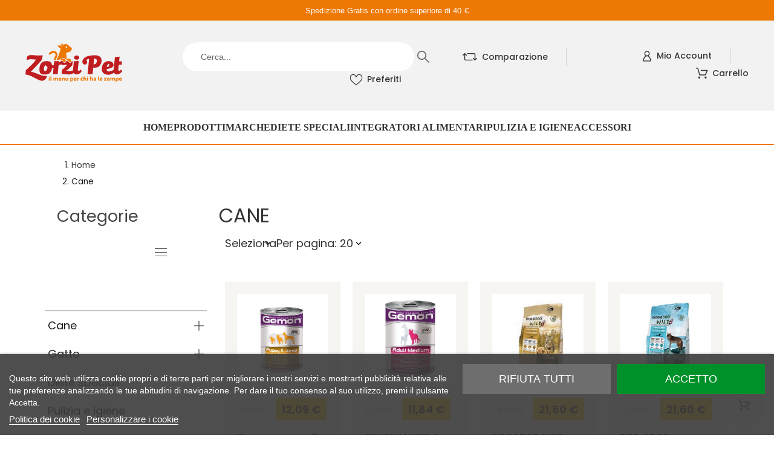

--- FILE ---
content_type: text/html; charset=utf-8
request_url: https://zorzipet.com/3-cane
body_size: 24053
content:
<!doctype html>
<html lang="it-IT">

<head>
    
        

    <meta charset="utf-8">


    <meta name="viewport" content="width=device-width, initial-scale=1">


    <title>Cane</title>
    
    <meta name="description" content="">
            <meta name="keywords" content="">
        <meta name="author" content="support[at]promokit.eu">
    <meta name="copyright" content="promokit.eu">
    <meta name="application-name" content="Alysum Prestashop AMP Template">
            <meta name="application-version" content="240910821">
            
        <script type="application/ld+json">
  {
    "@context": "https://schema.org",
    "@type": "Organization",
    "name" : "Zorzi Pet",
    "url" : "https://zorzipet.com/",
          "logo": {
        "@type": "ImageObject",
        "url":"https://zorzipet.com/img/logo-1751393144.jpg"
      }
      }
</script>		<link rel="stylesheet" href="https://zorzipet.com/themes/alysum/assets/css/theme.css" media="all">
		<link rel="stylesheet" href="https://zorzipet.com/themes/alysum/modules/blockreassurance/views/dist/front.css" media="all">
		<link rel="stylesheet" href="https://zorzipet.com/modules/ps_searchbar/ps_searchbar.css" media="all">
		<link rel="stylesheet" href="https://zorzipet.com/modules/ps_facetedsearch/views/dist/front.css" media="all">
		<link rel="stylesheet" href="/modules/creativeelements/views/css/frontend.min.css?v=2.5.0-in-stock" media="all">
		<link rel="stylesheet" href="/modules/creativeelements/views/css/ce/10010000.css?v=1751886503" media="all">
		<link rel="stylesheet" href="/modules/creativeelements/views/css/ce/11010000.css?v=1751886503" media="all">
		<link rel="stylesheet" href="/modules/creativeelements/views/css/ce/24010000.css?v=1751886503" media="all">
		<link rel="stylesheet" href="/modules/creativeelements/views/css/ce/2020101.css?v=1751988355" media="all">
		<link rel="stylesheet" href="/modules/creativeelements/views/css/ce/1010000.css?v=1751966554" media="all">
		<link rel="stylesheet" href="/modules/creativeelements/views/css/ce/3010000.css?v=1751297218" media="all">
		<link rel="stylesheet" href="/modules/creativeelements/views/css/ce/5020101.css?v=1751386555" media="all">
		<link rel="stylesheet" href="/modules/creativeelements/views/css/ce/23010000.css?v=1751890590" media="all">
		<link rel="stylesheet" href="/modules/creativeelements/views/css/ce/3020101.css?v=1751983233" media="all">
		<link rel="stylesheet" href="/modules/creativeelements/views/lib/animations/animations.min.css?v=2.5.0-in-stock" media="all">
		<link rel="stylesheet" href="/modules/creativeelements/views/lib/ceicons/ceicons.min.css?v=1.0.0" media="all">
		<link rel="stylesheet" href="/modules/creativeelements/views/css/ce/1-global.css?v=1750967082" media="all">
		<link rel="stylesheet" href="https://zorzipet.com/modules/lgcookieslaw/views/css/plugins/tooltipster/tooltipster.bundle.min.css" media="all">
		<link rel="stylesheet" href="https://zorzipet.com/modules/lgcookieslaw/views/css/plugins/tooltipster/tooltipster.borderless.min.css" media="all">
		<link rel="stylesheet" href="https://zorzipet.com/modules/lgcookieslaw/views/css/lgcookieslaw_1_1.css" media="all">
		<link rel="stylesheet" href="https://zorzipet.com/modules/lgcookieslaw/views/css/front.css" media="all">
		<link rel="stylesheet" href="https://zorzipet.com/themes/alysum/modules/productcomments/views/css/productcomments.css" media="all">
		<link rel="stylesheet" href="https://zorzipet.com/themes/alysum/js/jquery/ui/themes/base/minified/jquery-ui.min.css" media="all">
		<link rel="stylesheet" href="https://zorzipet.com/themes/alysum/js/jquery/ui/themes/base/minified/jquery.ui.theme.min.css" media="all">
		<link rel="stylesheet" href="https://zorzipet.com/js/jquery/plugins/fancybox/jquery.fancybox.css" media="all">
		<link rel="stylesheet" href="https://zorzipet.com/themes/alysum/js/jquery/plugins/jgrowl/jquery.jgrowl.css" media="all">
		<link rel="stylesheet" href="https://zorzipet.com/modules/pkcompare/views/css/styles.css" media="all">
		<link rel="stylesheet" href="https://zorzipet.com/modules/pkfavorites/views/assets/css/styles.css" media="all">
		<link rel="stylesheet" href="https://zorzipet.com/themes/alysum/modules/ph_simpleblog/views/css/ph_simpleblog-17.css" media="all">
		<link rel="stylesheet" href="https://zorzipet.com/themes/alysum/assets/css/pages/category.css" media="all">
		<link rel="stylesheet" href="https://zorzipet.com/themes/alysum/assets/css/pages/product-listing.css" media="all">
		<link rel="stylesheet" href="https://zorzipet.com/modules/pkelements/views/css/style.css" media="all">
		<link rel="stylesheet" href="https://zorzipet.com/modules/pkelements/views/css/pknav.css" media="all">
		<link rel="stylesheet" href="https://zorzipet.com/modules/pkelements/views/css/pksearch.css" media="all">
		<link rel="stylesheet" href="https://zorzipet.com/modules/pkthemesettings/views/fonts/poppins/style.css" media="all">
		<link rel="stylesheet" href="https://zorzipet.com/modules/pkthemesettings/views/fonts/roboto/style.css" media="all">
		<link rel="stylesheet" href="https://zorzipet.com/modules/pkthemesettings/views/fonts/raleway/style.css" media="all">
		<link rel="stylesheet" href="https://zorzipet.com/modules/pkthemesettings/views/fonts/inter/style.css" media="all">
		<link rel="stylesheet" href="https://zorzipet.com/modules/pkthemesettings/views/fonts/archivo-narrow/style.css" media="all">
		<link rel="stylesheet" href="https://zorzipet.com/modules/pkthemesettings/views/css/styles.css" media="all">
		<link rel="stylesheet" href="https://zorzipet.com/modules/pkthemesettings/views/css/dynamic/generatedcss1.css" media="all">
		<link rel="stylesheet" href="https://zorzipet.com/modules/pkthemesettings/views/css/presets/ecofood.css" media="all">
		<link rel="stylesheet" href="https://zorzipet.com/modules/pkextproduct/views/css/styles.css" media="all">
		<link rel="stylesheet" href="https://zorzipet.com/themes/alysum/assets/css/custom.css" media="all">
	
	


	<script>
			var ceFrontendConfig = {"environmentMode":{"edit":false,"wpPreview":false},"is_rtl":false,"breakpoints":{"xs":0,"sm":480,"md":768,"lg":1025,"xl":1440,"xxl":1600},"version":"2.5.0-in-stock","urls":{"assets":"\/modules\/creativeelements\/views\/"},"productQuickView":0,"settings":{"page":[],"general":{"elementor_global_image_lightbox":"0","elementor_enable_lightbox_in_editor":"yes"}},"post":{"id":"3040101","title":"Cane","excerpt":""}};
		</script>
        <link rel="preload" href="/modules/creativeelements/views/lib/ceicons/fonts/ceicons.woff2?t6ebnx"
            as="font" type="font/woff2" crossorigin>
        

<script type="application/ld+json">
  {
    "@context": "https://schema.org",
    "@type": "WebPage",
    "isPartOf": {
      "@type": "WebSite",
      "url":  "https://zorzipet.com/",
      "name": "Zorzi Pet"
    },
    "name": "Cane",
    "url":  "https://zorzipet.com/3-cane"
  }
</script>


  <script type="application/ld+json">
    {
      "@context": "https://schema.org",
      "@type": "BreadcrumbList",
      "itemListElement": [
                  {
            "@type": "ListItem",
            "position": 1,
            "name": "Home",
            "item": "https://zorzipet.com/"
          },                  {
            "@type": "ListItem",
            "position": 2,
            "name": "Cane",
            "item": "https://zorzipet.com/3-cane"
          }              ]
    }
  </script>
    
    
  <script type="application/ld+json">
  {
    "@context": "https://schema.org",
    "@type": "ItemList",
    "itemListElement": [
          {
        "@type": "ListItem",
        "position": 1,
        "name": "Gemon carne pollo &amp; tacchino puppy &amp; junior",
        "url": "https://zorzipet.com/cibo-umido-per-cani/334-1388-gemon-carne-pollo-tacchino-puppy-junior.html#/35-confezione-24_lattine_da_415g_prezzo_speciale"
      },          {
        "@type": "ListItem",
        "position": 2,
        "name": "GEMON MANZO E FEGATO BOCCONI CANE MEDIUM ADULT",
        "url": "https://zorzipet.com/cibo-umido-per-cani/333-1311-gemon-manzo-e-fegato-bocconi-cane-medium-adult.html#/35-confezione-24_lattine_da_415g_prezzo_speciale"
      },          {
        "@type": "ListItem",
        "position": 3,
        "name": "DOG&amp;DOG WILD NATURAL INSTINCT GRAIN FREE PUPPY ALL BREEDS",
        "url": "https://zorzipet.com/home/316-1131-dogdog-wild-natural-instinct-grain-free-puppy-all-breeds.html#/118-formato-2_kg"
      },          {
        "@type": "ListItem",
        "position": 4,
        "name": "DOG &amp;DOG REGIONAL OCEAN ADULT ALL BREEDS GRAIN FREE",
        "url": "https://zorzipet.com/home/315-1129-dog-dog-regional-ocean-adult-all-breeds-grain-free.html#/25-formato-2kg"
      },          {
        "@type": "ListItem",
        "position": 5,
        "name": "DOG&amp;DOG WILD REGIONAL GRASSLAND ADULT ALL BREEDS GRAIN FREE",
        "url": "https://zorzipet.com/crocchette-per-cani/314-1127-dogdog-wild-regional-grassland-adult-all-breeds-grain-free.html#/118-formato-2_kg"
      },          {
        "@type": "ListItem",
        "position": 6,
        "name": "DOG&amp;DOG WILD REGIONAL FOREST ADULT ALL BREEDS  GRAIN FREE",
        "url": "https://zorzipet.com/crocchette-per-cani/313-1125-dogdog-wild-regional-forest-adult-all-breeds-grain-free.html#/118-formato-2_kg"
      },          {
        "@type": "ListItem",
        "position": 7,
        "name": "DOG&amp;DOG WILD REGIONAL FARM GRAIN FREE ALL BREEDS",
        "url": "https://zorzipet.com/home/312-1123-dogdog-wild-regional-farm-grain-free-all-breeds.html#/118-formato-2_kg"
      },          {
        "@type": "ListItem",
        "position": 8,
        "name": "trainer fitness 3 cane medium &amp;maxi no grain vegetal",
        "url": "https://zorzipet.com/crocchette-per-cani/296-775-trainer-fitness-3-medium-maxi-no-grain-vegetal.html#/32-formato-3kg_prezzo_speciale"
      },          {
        "@type": "ListItem",
        "position": 9,
        "name": "trainer fitness 3 maiale no grain cane medium &amp; maxi",
        "url": "https://zorzipet.com/crocchette-per-cani/295-773-trainer-fitness-3-maiale-no-grain-cane-medium-maxi.html#/32-formato-3kg_prezzo_speciale"
      },          {
        "@type": "ListItem",
        "position": 10,
        "name": "trainer no grain fitness 3 coniglio &amp; patate cane medium &amp;maxi",
        "url": "https://zorzipet.com/crocchette-per-cani/294-771-trainer-no-grain-fitness-3-coniglio-patate-cane-medium-maxi.html#/32-formato-3kg_prezzo_speciale"
      },          {
        "@type": "ListItem",
        "position": 11,
        "name": "trainer salmone fitness3  cane  medium &amp; maxi",
        "url": "https://zorzipet.com/crocchette-per-cani/293-769-trainer-salmone-fitness3-cane-medium-maxi.html#/32-formato-3kg_prezzo_speciale"
      },          {
        "@type": "ListItem",
        "position": 12,
        "name": "fitness 3 trainer adult medium &amp; maxi agnello riso gluten free",
        "url": "https://zorzipet.com/crocchette-per-cani/292-767-fitness-3-trainer-adult-medium-maxi-agnello-riso-gluten-free.html#/32-formato-3kg_prezzo_speciale"
      },          {
        "@type": "ListItem",
        "position": 13,
        "name": "trainer fitness 3 cavallo piselli cane medium&amp;maxi no grain",
        "url": "https://zorzipet.com/crocchette-per-cani/291-765-fitness-3-trainer-cavallo-piselli-cane-mediummaxi-no-grain.html#/32-formato-3kg_prezzo_speciale"
      },          {
        "@type": "ListItem",
        "position": 14,
        "name": "trainer fitness 3 anatra riso cane medium &amp;maxi",
        "url": "https://zorzipet.com/crocchette-per-cani/290-763-trainer-fitness-3-anatra-riso-cane-medium-maxi.html#/32-formato-3kg_prezzo_speciale"
      },          {
        "@type": "ListItem",
        "position": 15,
        "name": "GEMON CANE MINI ADULT SALMONE E RISO",
        "url": "https://zorzipet.com/cane/287-742-gemon-cane-mini-adult-salmone-e-riso.html#/32-formato-3kg_prezzo_speciale"
      },          {
        "@type": "ListItem",
        "position": 16,
        "name": "CUSCINO ORTOPEDICO PER CANI",
        "url": "https://zorzipet.com/accessori/278-575-cuscino-ortopedico-per-cani-.html#/78-taglie_misure-medium"
      },          {
        "@type": "ListItem",
        "position": 17,
        "name": "COLLARE FRESH PER CANI",
        "url": "https://zorzipet.com/home/277-573-collare-fresh-per-cani.html#/109-taglie_misure-x_small"
      },          {
        "@type": "ListItem",
        "position": 18,
        "name": "TAPPETO REFRIGERANTE PER CANI FLAIR PET",
        "url": "https://zorzipet.com/accessori/276-570-tappeto-refrigerante-per-cani.html#/78-taglie_misure-medium"
      },          {
        "@type": "ListItem",
        "position": 19,
        "name": "GEMON Medium Puppy &amp; Junior con Pollo e Riso",
        "url": "https://zorzipet.com/crocchette-per-cani/230-510-gemon-medium-puppy-junior-con-pollo-e-riso.html#/30-formato-15kg"
      },          {
        "@type": "ListItem",
        "position": 20,
        "name": "CROCKEX WELLNESS AGNELLO E RISO MEDIUM E MAXI",
        "url": "https://zorzipet.com/crocchette-per-cani/206-462-crockex-wellness-agnello-e-riso-medium-e-maxi.html#/29-formato-12kg_prezzo_scontato"
      }        ]
  }
</script>

    
        
                
                            
        <link rel="next" href="https://zorzipet.com/3-cane?page=2">    
    
        <meta property="og:url" content="https://zorzipet.com/3-cane">
        <meta property="og:title" content="Cane">
        <meta property="og:locale" content="it-IT">
        <meta property="og:site_name" content="Zorzi Pet">
                    <meta property="og:type" content="website">
            <meta property="og:description" content="">
            <meta property="og:image" content="https://zorzipet.com/img/logo-1751393144.jpg">
                    
    
        <link rel="canonical" href="https://zorzipet.com/3-cane">
    
    
            



    <link rel="icon" type="image/vnd.microsoft.icon" href="https://zorzipet.com/img/favicon.ico?1751393575">
    <link rel="icon shortcut" type="image/x-icon" href="https://zorzipet.com/img/favicon.ico?1751393575">



    <link rel="preconnect" href="https://cdnjs.cloudflare.com" crossorigin>
<link rel="preconnect" href="https://fonts.gstatic.com"> 
<link rel="preload" href="https://fonts.googleapis.com/css?family=Poppins:400,300,500,600%7CRoboto:400%7CRaleway:400%7C" as="style">
<link rel="stylesheet" href="https://fonts.googleapis.com/css?family=Poppins:400,300,500,600%7CRoboto:400%7CRaleway:400%7C">



        <script>
                    var pkcompare = {"controller":"https:\/\/zorzipet.com\/comparison","max_items":4,"ids":"","phrases":{"title":"comparazione","add":"Aggiungi alla comparazione","remove":"Rimuovi dalla comparazione","added":"Il prodotto \u00e8 stato aggiunto a <a href=\"https:\/\/zorzipet.com\/comparison\">comparison<\/a>","removed":"Il prodotto \u00e8 stato rimosso da <a href=\"https:\/\/zorzipet.com\/comparison\">comparison<\/a>","max":"Non puoi aggiungere pi\u00f9 di 4 prodotti alla comparazione"}};
                    var pkelements = {"controller":"https:\/\/zorzipet.com\/module\/pkelements\/actions","searchController":"https:\/\/zorzipet.com\/module\/pkelements\/search","formsController":"https:\/\/zorzipet.com\/module\/pkelements\/forms"};
                    var pkfavorites = {"list":[],"add":"https:\/\/zorzipet.com\/module\/pkfavorites\/actions?process=add","remove":"https:\/\/zorzipet.com\/module\/pkfavorites\/actions?process=remove","phrases":{"title":"preferiti","add":"Aggiungi ai preferiti","remove":"Rimuovi dai preferiti","added":"Il prodotto \u00e8 stato aggiunto a &lt;a href=\"https:\/\/zorzipet.com\/favorites\"&gt;favorites&lt;\/a&gt;","removed":"Il prodotto \u00e8 stato rimosso da &lt;a href=\"https:\/\/zorzipet.com\/favorites\"&gt;favorites&lt;\/a&gt;"}};
                    var pktheme = {"presets_preset":"ecofood","gs_totop":true,"gs_cart_icon_fixed":true,"gs_custom_scrollbar":false,"gs_local_fonts":true,"gs_material_icons":false,"gs_font_awesome":true,"header_builder":1,"header_builder_mobile":"mobile-header","header_sticky":true,"header_sticky_class":"header-sticky","footer_builder":1,"footer_builder_mobile":0,"hp_builder":0,"hp_builder_mobile":0,"cp_builder_layout":-1,"cp_page_width":"fixed","cp_listing_view":"1","cp_view_switcher":"1","cp_cols_switcher":"1","cp_perpage":"1","cp_category_preview":"0","cp_subcategories":"0","cp_category_description":"0","cp_collapse_filter":"1","cp_items_width":{"grid-template-columns":"200"},"cp_item_gap":{"grid-column-gap":"40"},"pp_builder_layout":-1,"pp_share":false,"pp_countdown":true,"pp_innnerzoom":false,"pp_updownbuttons":false,"pp_builder_thumbs":true,"pp_product_tabs":true,"pp_details_tab":"1","pp_description_tab":true,"pp_vertical_tabs":false,"pp_viewed_products":true,"pp_category_products":true,"pp_crosselling":true,"pp_accessories":true,"cont_layout":0,"cont_show_map":false,"cont_map_zoom_level":"10","cont_map_custom_style":false,"cont_longitude":"-0.4932303","cont_latitude":"39.4240166","cont_map_provider":"google","cont_leaflet_api_key":"","cont_google_api_key":null,"cont_address_block":true,"cont_email_block":true,"cont_phones_block":true,"cont_service_block":true,"pm_details_layout_type":"ecofood-product-miniature","pm_details_layout":"pm_details_layout1","pm_qw_button":true,"pm_atc_button":true,"pm_colors":false,"pm_labels":true,"pm_countdown":true,"pm_hover_image":true,"pm_hover_image_number":"3","pm_filter_image":false,"pm_title":true,"pm_image_type":"home_default","pm_title_multiline":true,"pm_brand":false,"pm_desc":false,"pm_price":true,"pm_stars":false,"pm_attr":0,"pm_feature":-1,"sharing_facebook":true,"sharing_twitter":true,"sharing_pinterest":true,"sharing_email":true,"sharing_whatsapp":true,"sharing_telegram":false,"sharing_tumblr":false,"sharing_linkedin":false,"sharing_reddit":false,"mt_countdown":false,"mobile_breakpoint":"1024","mobile_show_bottom_panel":true,"mobile_show_cart":true,"mobile_show_myaccount":true,"mobile_show_search":true,"mobile_show_pknav":true,"mobile_show_favorites_single":false,"breakpoints":{"mobile":768,"tablet":1024,"laptop":1280}};
                    var prestashop = {"cart":{"products":[],"totals":{"total":{"type":"total","label":"Totale","amount":0,"value":"0,00\u00a0\u20ac"},"total_including_tax":{"type":"total","label":"Totale (tasse incl.)","amount":0,"value":"0,00\u00a0\u20ac"},"total_excluding_tax":{"type":"total","label":"Totale (tasse escl.)","amount":0,"value":"0,00\u00a0\u20ac"}},"subtotals":{"products":{"type":"products","label":"Subtotale","amount":0,"value":"0,00\u00a0\u20ac"},"discounts":null,"shipping":{"type":"shipping","label":"Spedizione","amount":0,"value":""},"tax":null},"products_count":0,"summary_string":"0 articoli","vouchers":{"allowed":1,"added":[]},"discounts":[],"minimalPurchase":0,"minimalPurchaseRequired":""},"currency":{"id":1,"name":"Euro","iso_code":"EUR","iso_code_num":"978","sign":"\u20ac"},"customer":{"lastname":null,"firstname":null,"email":null,"birthday":null,"newsletter":null,"newsletter_date_add":null,"optin":null,"website":null,"company":null,"siret":null,"ape":null,"is_logged":false,"gender":{"type":null,"name":null},"addresses":[]},"country":{"id_zone":"9","id_currency":"0","call_prefix":"39","iso_code":"IT","active":"1","contains_states":"1","need_identification_number":"0","need_zip_code":"1","zip_code_format":"NNNNN","display_tax_label":"1","name":"Italia","id":10},"language":{"name":"Italiano (Italian)","iso_code":"it","locale":"it-IT","language_code":"it","active":"1","is_rtl":"0","date_format_lite":"d\/m\/Y","date_format_full":"d\/m\/Y H:i:s","id":1},"page":{"title":"","canonical":"https:\/\/zorzipet.com\/3-cane","meta":{"title":"Cane","description":"","keywords":"","robots":"index"},"page_name":"category","body_classes":{"lang-it":true,"lang-rtl":false,"country-IT":true,"currency-EUR":true,"layout-left-column":true,"page-category":true,"tax-display-enabled":true,"page-customer-account":false,"category-id-3":true,"category-Cane":true,"category-id-parent-2":true,"category-depth-level-2":true},"admin_notifications":[],"password-policy":{"feedbacks":{"0":"Molto debole","1":"Debole","2":"Media","3":"Forte","4":"Molto forte","Straight rows of keys are easy to guess":"I tasti consecutivi sono facili da indovinare","Short keyboard patterns are easy to guess":"Gli schemi brevi sulla tastiera sono facili da indovinare","Use a longer keyboard pattern with more turns":"Utilizza uno schema pi\u00f9 lungo sulla tastiera con pi\u00f9 variazioni","Repeats like \"aaa\" are easy to guess":"Le ripetizioni come \u201caaa\u201d sono facili da indovinare","Repeats like \"abcabcabc\" are only slightly harder to guess than \"abc\"":"Le ripetizioni come \u201cabcabcabc\u201d sono solo leggermente pi\u00f9 difficili da indovinare rispetto ad \u201cabc\u201d","Sequences like abc or 6543 are easy to guess":"Le sequenze come \"abc\" o 6543 sono facili da indovinare","Recent years are easy to guess":"Gli anni recenti sono facili da indovinare","Dates are often easy to guess":"Le date sono spesso facili da indovinare","This is a top-10 common password":"Questa \u00e8 una delle 10 password pi\u00f9 comuni","This is a top-100 common password":"Questa \u00e8 una delle 100 password pi\u00f9 comuni","This is a very common password":"Questa password \u00e8 molto comune","This is similar to a commonly used password":"Questa password \u00e8 simile a un\u2019altra comunemente utilizzata","A word by itself is easy to guess":"Una parola di per s\u00e9 \u00e8 facile da indovinare","Names and surnames by themselves are easy to guess":"Nomi e cognomi sono di per s\u00e9 facili da indovinare","Common names and surnames are easy to guess":"Nomi e cognomi comuni sono facili da indovinare","Use a few words, avoid common phrases":"Utilizza diverse parole, evita le frasi comuni","No need for symbols, digits, or uppercase letters":"Nessun bisogno di simboli, cifre o lettere maiuscole","Avoid repeated words and characters":"Evita parole e caratteri ripetuti","Avoid sequences":"Evita le sequenze","Avoid recent years":"Evita gli anni recenti","Avoid years that are associated with you":"Evita gli anni associati a te","Avoid dates and years that are associated with you":"Evita date e anni associati a te","Capitalization doesn't help very much":"Le maiuscole non sono molto efficaci","All-uppercase is almost as easy to guess as all-lowercase":"Tutto maiuscolo \u00e8 quasi altrettanto facile da indovinare di tutto minuscolo","Reversed words aren't much harder to guess":"Le parole al contrario non sono molto pi\u00f9 difficili da indovinare","Predictable substitutions like '@' instead of 'a' don't help very much":"Sostituzioni prevedibili come \"@\" invece di \"a\" non sono molto efficaci","Add another word or two. Uncommon words are better.":"Aggiungi una o due parole in pi\u00f9. Le parole insolite sono pi\u00f9 sicure."}}},"shop":{"name":"Zorzi Pet","logo":"https:\/\/zorzipet.com\/img\/logo-1751393144.jpg","stores_icon":"https:\/\/zorzipet.com\/img\/logo_stores.png","favicon":"https:\/\/zorzipet.com\/img\/favicon.ico"},"core_js_public_path":"\/themes\/","urls":{"base_url":"https:\/\/zorzipet.com\/","current_url":"https:\/\/zorzipet.com\/3-cane","shop_domain_url":"https:\/\/zorzipet.com","img_ps_url":"https:\/\/zorzipet.com\/img\/","img_cat_url":"https:\/\/zorzipet.com\/img\/c\/","img_lang_url":"https:\/\/zorzipet.com\/img\/l\/","img_prod_url":"https:\/\/zorzipet.com\/img\/p\/","img_manu_url":"https:\/\/zorzipet.com\/img\/m\/","img_sup_url":"https:\/\/zorzipet.com\/img\/su\/","img_ship_url":"https:\/\/zorzipet.com\/img\/s\/","img_store_url":"https:\/\/zorzipet.com\/img\/st\/","img_col_url":"https:\/\/zorzipet.com\/img\/co\/","img_url":"https:\/\/zorzipet.com\/themes\/alysum\/assets\/img\/","css_url":"https:\/\/zorzipet.com\/themes\/alysum\/assets\/css\/","js_url":"https:\/\/zorzipet.com\/themes\/alysum\/assets\/js\/","pic_url":"https:\/\/zorzipet.com\/upload\/","theme_assets":"https:\/\/zorzipet.com\/themes\/alysum\/assets\/","theme_dir":"https:\/\/zorzipet.com\/themes\/alysum\/","pages":{"address":"https:\/\/zorzipet.com\/indirizzo","addresses":"https:\/\/zorzipet.com\/indirizzi","authentication":"https:\/\/zorzipet.com\/login","manufacturer":"https:\/\/zorzipet.com\/produttori","cart":"https:\/\/zorzipet.com\/carrello","category":"https:\/\/zorzipet.com\/index.php?controller=category","cms":"https:\/\/zorzipet.com\/index.php?controller=cms","contact":"https:\/\/zorzipet.com\/contatti","discount":"https:\/\/zorzipet.com\/sconto","guest_tracking":"https:\/\/zorzipet.com\/tracciatura-ospite","history":"https:\/\/zorzipet.com\/cronologia-ordini","identity":"https:\/\/zorzipet.com\/identita","index":"https:\/\/zorzipet.com\/","my_account":"https:\/\/zorzipet.com\/il-mio-account","order_confirmation":"https:\/\/zorzipet.com\/conferma-ordine","order_detail":"https:\/\/zorzipet.com\/index.php?controller=order-detail","order_follow":"https:\/\/zorzipet.com\/segui-ordine","order":"https:\/\/zorzipet.com\/ordine","order_return":"https:\/\/zorzipet.com\/index.php?controller=order-return","order_slip":"https:\/\/zorzipet.com\/buono-ordine","pagenotfound":"https:\/\/zorzipet.com\/pagina-non-trovata","password":"https:\/\/zorzipet.com\/recupero-password","pdf_invoice":"https:\/\/zorzipet.com\/index.php?controller=pdf-invoice","pdf_order_return":"https:\/\/zorzipet.com\/index.php?controller=pdf-order-return","pdf_order_slip":"https:\/\/zorzipet.com\/index.php?controller=pdf-order-slip","prices_drop":"https:\/\/zorzipet.com\/sconti","product":"https:\/\/zorzipet.com\/index.php?controller=product","registration":"https:\/\/zorzipet.com\/index.php?controller=registration","search":"https:\/\/zorzipet.com\/ricerca","sitemap":"https:\/\/zorzipet.com\/mappa-del-sito","stores":"https:\/\/zorzipet.com\/negozi","supplier":"https:\/\/zorzipet.com\/fornitore","new_products":"https:\/\/zorzipet.com\/nuovi-prodotti","brands":"https:\/\/zorzipet.com\/produttori","register":"https:\/\/zorzipet.com\/index.php?controller=registration","order_login":"https:\/\/zorzipet.com\/ordine?login=1"},"alternative_langs":[],"actions":{"logout":"https:\/\/zorzipet.com\/?mylogout="},"no_picture_image":{"bySize":{"small_default":{"url":"https:\/\/zorzipet.com\/img\/p\/it-default-small_default.jpg","width":100,"height":100},"cart_default":{"url":"https:\/\/zorzipet.com\/img\/p\/it-default-cart_default.jpg","width":150,"height":150},"home_default":{"url":"https:\/\/zorzipet.com\/img\/p\/it-default-home_default.jpg","width":500,"height":500},"medium_default":{"url":"https:\/\/zorzipet.com\/img\/p\/it-default-medium_default.jpg","width":650,"height":650},"large_default":{"url":"https:\/\/zorzipet.com\/img\/p\/it-default-large_default.jpg","width":1200,"height":1200}},"small":{"url":"https:\/\/zorzipet.com\/img\/p\/it-default-small_default.jpg","width":100,"height":100},"medium":{"url":"https:\/\/zorzipet.com\/img\/p\/it-default-home_default.jpg","width":500,"height":500},"large":{"url":"https:\/\/zorzipet.com\/img\/p\/it-default-large_default.jpg","width":1200,"height":1200},"legend":""}},"configuration":{"display_taxes_label":true,"display_prices_tax_incl":true,"is_catalog":false,"show_prices":true,"opt_in":{"partner":true},"quantity_discount":{"type":"discount","label":"Sconto unit\u00e0"},"voucher_enabled":1,"return_enabled":0},"field_required":[],"breadcrumb":{"links":[{"title":"Home","url":"https:\/\/zorzipet.com\/"},{"title":"Cane","url":"https:\/\/zorzipet.com\/3-cane"}],"count":2},"link":{"protocol_link":"https:\/\/","protocol_content":"https:\/\/"},"time":1768916964,"static_token":"f24960a80373b4371180feb3456d5c22","token":"016730c85ed8b51952ad621ff2f74610","debug":false};
                    var psemailsubscription_subscription = "https:\/\/zorzipet.com\/module\/ps_emailsubscription\/subscription";
                    var psr_icon_color = "#F19D76";
                    var revSliderVersion = "6.2.21.8";
            </script>



    
<script type="text/javascript">
    var lgcookieslaw_consent_mode = 0;
    var lgcookieslaw_banner_url_ajax_controller = "https://zorzipet.com/module/lgcookieslaw/ajax";     var lgcookieslaw_cookie_values = null;     var lgcookieslaw_saved_preferences = 0;
    var lgcookieslaw_ajax_calls_token = "17d600f5f62dcd97f5cb7b607b64d702";
    var lgcookieslaw_reload = 0;
    var lgcookieslaw_block_navigation = 0;
    var lgcookieslaw_banner_position = 2;
    var lgcookieslaw_show_fixed_button = 1;
    var lgcookieslaw_save_user_consent = 1;
    var lgcookieslaw_reject_cookies_when_closing_banner = 0;
</script>




    
</head>

<body id="category" class="lang-it country-it currency-eur layout-left-column page-category tax-display-enabled category-id-3 category-cane category-id-parent-2 category-depth-level-2 pm_details_layout1 category-page-width-fixed hide-updownbuttons elementor-page elementor-page-3040101">

    
        
    

    
        
            






    

<header id="header">
    
            <template id="mobile-header-template">
                            
                    <div data-elementor-type="page" data-elementor-id="10010000" class="elementor elementor-10010000 elementor-bc-flex-widget" data-elementor-settings="[]">
            <div class="elementor-inner">
                <div class="elementor-section-wrap">
                            <section class="elementor-element elementor-element-271a945 elementor-section-full_width elementor-section-height-default elementor-section-height-default elementor-section elementor-top-section" data-id="271a945" data-element_type="section">
                            <div class="elementor-container elementor-column-gap-default">
                <div class="elementor-row">
                <div class="elementor-element elementor-element-a4e5408 elementor-hidden-desktop elementor-column elementor-col-33 elementor-top-column" data-id="a4e5408" data-element_type="column">
            <div class="elementor-column-wrap elementor-element-populated">
                <div class="elementor-widget-wrap">
                <div class="elementor-element elementor-element-3ed58b11 elementor-widget elementor-widget-pklogo" data-id="3ed58b11" data-element_type="widget" data-widget_type="pklogo.default">
                <div class="elementor-widget-container">
        <div class="header_logo h-100 w-100">
        <div class="logo-link-wrap">
        <a class="header_logo_img dib" href="https://zorzipet.com/" title="Zorzi Pet">
        <img
          class="logo"
          src="https://zorzipet.com/img/cms/tema/logo%20zorzipet.svg"
          alt="Zorzi Pet"
          width="160"
          height="60"
          style="min-width:160px;width:160px;height:60px;">
    </a>
  </div></div>        </div>
                </div>
                        </div>
            </div>
        </div>
                <div class="elementor-element elementor-element-7a9fd7a5 elementor-column elementor-col-66 elementor-top-column" data-id="7a9fd7a5" data-element_type="column">
            <div class="elementor-column-wrap elementor-element-populated">
                <div class="elementor-widget-wrap">
                <div class="elementor-element elementor-element-13416167 elementor-widget__width-auto elementor%s-align-flex-start elementor%s-align-flex-start elementor-widget elementor-widget-pksearch" data-id="13416167" data-element_type="widget" data-widget_type="pksearch.default">
                <div class="elementor-widget-container">
        <div class="pk-ce-widget-wrapper"><div class="pk-ce-widget view_grid">







    
<div class="pk-search-widget flex-container categories-outside" data-show_input=0 data-button_action=open_sidebar data-voice_search=false data-voice_search_tips=yes data-items_limit=5 data-order_by=position data-order_way=desc data-minlength=3 data-show_input="0"
    data-items_limit="5" data-order_by="position" data-order_way="desc" data-button_action="open_sidebar"
    data-minlength="3" data-page="1">
    <form method="get" action="https://zorzipet.com/module/pkelements/search"
        data-original-action="https://zorzipet.com/ricerca" class="relative">
        <fieldset class="flex-container align-items-center">
            <legend>Cerca</legend>
            
            <div class="relative inner-search-button flex-container">
            
    <input type="search" name="s" value=""
        class="search-popup hidden"
        placeholder="Cerca..."
        aria-label="Cerca">

            
            <button type="submit" class="flex-container justify-content-center align-items-center"
            aria-label="Cerca"
             data-pktabname="el-search"
            data-pktabgroup="el-search" data-pktype="sidebar" >
            <svg class="svgic svg-loader in_progress" >
    <use href="/themes/alysum/assets/img/lib.svg#loading"></use>
</svg>            <svg class="svgic svg-search" >
    <use href="/themes/alysum/assets/img/lib.svg#search"></use>
</svg>                    </button>
    
        </div>
    
            
    
                    </fieldset>
    </form>
</div></div></div>        </div>
                </div>
                <div class="elementor-element elementor-element-637f6b0c elementor-widget__width-auto elementor-widget elementor-widget-pkmyaccount" data-id="637f6b0c" data-element_type="widget" data-widget_type="pkmyaccount.default">
                <div class="elementor-widget-container">
        <div class="pk-ce-widget-wrapper"><div class="pk-ce-widget view_grid">    


<div class="myaccount-select user-select relative dib pk-position-left">

    <div class="pk-myaccount">
                                                    
<div class="current-item cp smooth02 flex-container icon-element pk-item-content align-items-center justify-content-center" data-pktabname="el-myaccount" data-pktabgroup="el-myaccount" data-pktype="sidebar">
            <svg class="svgic" >
    <use href="/themes/alysum/assets/img/lib.svg#account"></use>
</svg>            </div>
                                </div>
</div></div></div>        </div>
                </div>
                <div class="elementor-element elementor-element-405758a7 elementor-widget__width-auto elementor-widget elementor-widget-pkcart" data-id="405758a7" data-element_type="widget" data-widget_type="pkcart.default">
                <div class="elementor-widget-container">
        <div class="pk-ce-widget-wrapper"><div class="pk-ce-widget view_grid">
<div class="cart-select user-select relative dib">
    <div class="pk-cart dd_el">
                                                                             
<div class="current-item cp smooth02 flex-container icon-element pk-item-content align-items-center justify-content-center" data-pktabname="el-cart" data-pktabgroup="el-cart" data-pktype="sidebar">
            <svg class="svgic" >
    <use href="/themes/alysum/assets/img/lib.svg#cart"></use>
</svg>                            <span class="header-item-counter cart-products-count" data-productsnum="0">0</span>
    </div>
             
            </div>
</div></div></div>        </div>
                </div>
                        </div>
            </div>
        </div>
                        </div>
            </div>
        </section>
                <section class="elementor-element elementor-element-166e66e5 elementor-section-full_width elementor-section-height-default elementor-section-height-default elementor-section elementor-top-section" data-id="166e66e5" data-element_type="section" data-settings="{&quot;background_background&quot;:&quot;classic&quot;}">
                            <div class="elementor-container elementor-column-gap-default">
                <div class="elementor-row">
                <div class="elementor-element elementor-element-203d7e54 elementor-column elementor-col-100 elementor-top-column" data-id="203d7e54" data-element_type="column">
            <div class="elementor-column-wrap elementor-element-populated">
                <div class="elementor-widget-wrap">
                <div class="elementor-element elementor-element-3de0277b elementor-widget elementor-widget-pknav" data-id="3de0277b" data-element_type="widget" data-widget_type="pknav.default">
                <div class="elementor-widget-container">
        <div class="pk-ce-widget-wrapper"><div class="pk-ce-widget view_grid pk-grid"><nav class="pk-nav" aria-labelledby="header-navigation">
    <div class="pk-menu-icon cp flex-container align-items-center"
        role="button" data-pktabname="el-pknav" data-pktabgroup="el-pknav" data-pktype="sidebar">
                    <span>Menu</span>
                <svg class="svgic" >
    <use href="/themes/alysum/assets/img/lib.svg#menu"></use>
</svg>    </div>
    <ul class="pk-nav-ul flex-container list-style-none pk-show"
        role="menubar" data-openon="hover">
                                <li class="pk-nav-li pk-align-auto"
                role="none">
                <div class="flex-container align-items-center">
                    <a href="https://zorzipet.com/3-cane" class="pk-nav-link flex-grow1" role="menuitem"   title="" >
                        Cane
                    </a>
                    <div class="pk-dropdown-toggler" role="button">
                        <svg class="svgic pk-smooth" >
    <use href="/themes/alysum/assets/img/lib.svg#arrowdown"></use>
</svg>                    </div>
                </div>
                                    <div class="pk-dropdown absolute pk-smooth" tabindex="-1" style="width:100%">
                                <div data-elementor-type="page" data-elementor-id="11010000" class="elementor elementor-11010000 elementor-bc-flex-widget" data-elementor-settings="[]">
            <div class="elementor-inner">
                <div class="elementor-section-wrap">
                            <section class="elementor-element elementor-element-10a96eab elementor-section-boxed elementor-section-height-default elementor-section-height-default elementor-section elementor-top-section" data-id="10a96eab" data-element_type="section">
                            <div class="elementor-container elementor-column-gap-default">
                <div class="elementor-row">
                <div class="elementor-element elementor-element-2e48a6c3 elementor-column elementor-col-100 elementor-top-column" data-id="2e48a6c3" data-element_type="column">
            <div class="elementor-column-wrap elementor-element-populated">
                <div class="elementor-widget-wrap">
                <div class="elementor-element elementor-element-1e2f743d elementor-widget elementor-widget-pklinks" data-id="1e2f743d" data-element_type="widget" data-widget_type="pklinks.default">
                <div class="elementor-widget-container">
        <div class="pk-ce-widget-wrapper"><div class="pk-ce-widget view_grid pk-grid">        <ul class="widget-pklinks w-100">
                <li>
            <a href="https://zorzipet.com/8-cibo-umido-per-cani">Cibo umido per cani</a>
        </li>
                <li>
            <a href="https://zorzipet.com/4-crocchette-per-cani">Crocchette per cani</a>
        </li>
                <li>
            <a href="https://zorzipet.com/12-snack-per-cani">Snack per cani</a>
        </li>
            </ul>
</div></div>        </div>
                </div>
                        </div>
            </div>
        </div>
                        </div>
            </div>
        </section>
                        </div>
            </div>
        </div>
        
                    </div>
                            </li>
                                <li class="pk-nav-li pk-align-auto"
                role="none">
                <div class="flex-container align-items-center">
                    <a href="https://zorzipet.com/13-gatto" class="pk-nav-link flex-grow1" role="menuitem"   title="" >
                        Gatto
                    </a>
                    <div class="pk-dropdown-toggler" role="button">
                        <svg class="svgic pk-smooth" >
    <use href="/themes/alysum/assets/img/lib.svg#arrowdown"></use>
</svg>                    </div>
                </div>
                                    <div class="pk-dropdown absolute pk-smooth" tabindex="-1" style="width:100%">
                                <div data-elementor-type="page" data-elementor-id="24010000" class="elementor elementor-24010000 elementor-bc-flex-widget" data-elementor-settings="[]">
            <div class="elementor-inner">
                <div class="elementor-section-wrap">
                            <section class="elementor-element elementor-element-17d7546d elementor-section-boxed elementor-section-height-default elementor-section-height-default elementor-section elementor-top-section" data-id="17d7546d" data-element_type="section">
                            <div class="elementor-container elementor-column-gap-default">
                <div class="elementor-row">
                <div class="elementor-element elementor-element-7698ff71 elementor-column elementor-col-100 elementor-top-column" data-id="7698ff71" data-element_type="column">
            <div class="elementor-column-wrap elementor-element-populated">
                <div class="elementor-widget-wrap">
                <div class="elementor-element elementor-element-28d96029 elementor-widget elementor-widget-pklinks" data-id="28d96029" data-element_type="widget" data-widget_type="pklinks.default">
                <div class="elementor-widget-container">
        <div class="pk-ce-widget-wrapper"><div class="pk-ce-widget view_grid pk-grid">        <ul class="widget-pklinks w-100">
                <li>
            <a href="https://zorzipet.com/15-cibo-umido-per-gatti">Cibo umido per gatti</a>
        </li>
                <li>
            <a href="https://zorzipet.com/14-crocchette-per-gatti">Crocchette per gatti</a>
        </li>
                <li>
            <a href="https://zorzipet.com/16-snack-per-gatti">Snack per gatti</a>
        </li>
            </ul>
</div></div>        </div>
                </div>
                        </div>
            </div>
        </div>
                        </div>
            </div>
        </section>
                        </div>
            </div>
        </div>
        
                    </div>
                            </li>
                                <li class="pk-nav-li pk-align-auto"
                role="none">
                <div class="flex-container align-items-center">
                    <a href="https://zorzipet.com/17-diete-speciali" class="pk-nav-link flex-grow1" role="menuitem"   title="" >
                        Diete speciali
                    </a>
                    <div class="pk-dropdown-toggler" role="button">
                        <svg class="svgic pk-smooth" >
    <use href="/themes/alysum/assets/img/lib.svg#arrowdown"></use>
</svg>                    </div>
                </div>
                            </li>
                                <li class="pk-nav-li pk-align-auto"
                role="none">
                <div class="flex-container align-items-center">
                    <a href="https://zorzipet.com/21-integratori-alimentari" class="pk-nav-link flex-grow1" role="menuitem"   title="" >
                        Integratori alimentari
                    </a>
                    <div class="pk-dropdown-toggler" role="button">
                        <svg class="svgic pk-smooth" >
    <use href="/themes/alysum/assets/img/lib.svg#arrowdown"></use>
</svg>                    </div>
                </div>
                            </li>
                                <li class="pk-nav-li pk-align-auto"
                role="none">
                <div class="flex-container align-items-center">
                    <a href="https://zorzipet.com/19-pulizia-e-igiene" class="pk-nav-link flex-grow1" role="menuitem"   title="" >
                        Pulizia e igiene
                    </a>
                    <div class="pk-dropdown-toggler" role="button">
                        <svg class="svgic pk-smooth" >
    <use href="/themes/alysum/assets/img/lib.svg#arrowdown"></use>
</svg>                    </div>
                </div>
                            </li>
                                <li class="pk-nav-li pk-align-auto"
                role="none">
                <div class="flex-container align-items-center">
                    <a href="https://zorzipet.com/20-accessori" class="pk-nav-link flex-grow1" role="menuitem"   title="" >
                        Accessori
                    </a>
                    <div class="pk-dropdown-toggler" role="button">
                        <svg class="svgic pk-smooth" >
    <use href="/themes/alysum/assets/img/lib.svg#arrowdown"></use>
</svg>                    </div>
                </div>
                            </li>
                                <li class="pk-nav-li pk-align-auto"
                role="none">
                <div class="flex-container align-items-center">
                    <a href="https://zorzipet.com/produttori" class="pk-nav-link flex-grow1" role="menuitem"   title="" >
                        Produttori
                    </a>
                    <div class="pk-dropdown-toggler" role="button">
                        <svg class="svgic pk-smooth" >
    <use href="/themes/alysum/assets/img/lib.svg#arrowdown"></use>
</svg>                    </div>
                </div>
                            </li>
                                <li class="pk-nav-li pk-align-auto"
                role="none">
                <div class="flex-container align-items-center">
                    <a href="https://zorzipet.com/contatti" class="pk-nav-link flex-grow1" role="menuitem"   title="" >
                        Contatti
                    </a>
                    <div class="pk-dropdown-toggler" role="button">
                        <svg class="svgic pk-smooth" >
    <use href="/themes/alysum/assets/img/lib.svg#arrowdown"></use>
</svg>                    </div>
                </div>
                            </li>
            </ul>
</nav></div></div>        </div>
                </div>
                        </div>
            </div>
        </div>
                        </div>
            </div>
        </section>
                        </div>
            </div>
        </div>
        
    
                    </template>
        <div class="mobile-header-wrapper">
                    </div>
        <div class="desktop-header-wrapper">
            
                                <div data-elementor-type="content" data-elementor-id="2020101" class="elementor elementor-2020101 elementor-bc-flex-widget" data-elementor-settings="[]">
            <div class="elementor-inner">
                <div class="elementor-section-wrap">
                            <section class="elementor-element elementor-element-d37939 elementor-section-full_width elementor-section-height-default elementor-section-height-default elementor-section elementor-top-section" data-id="d37939" data-element_type="section" data-settings="{&quot;background_background&quot;:&quot;classic&quot;}">
                            <div class="elementor-container elementor-column-gap-default">
                <div class="elementor-row">
                <div class="elementor-element elementor-element-38ca3140 elementor-column elementor-col-100 elementor-top-column" data-id="38ca3140" data-element_type="column">
            <div class="elementor-column-wrap elementor-element-populated">
                <div class="elementor-widget-wrap">
                <div class="elementor-element elementor-element-72aa83cb elementor-widget elementor-widget-text-editor" data-id="72aa83cb" data-element_type="widget" data-widget_type="text-editor.default">
                <div class="elementor-widget-container">
                <div class="elementor-text-editor elementor-clearfix"><div style="text-align: center;">Spedizione Gratis con ordine superiore di 40 €</div></div>
                </div>
                </div>
                        </div>
            </div>
        </div>
                        </div>
            </div>
        </section>
                <section class="elementor-element elementor-element-50483c13 elementor-section-boxed elementor-section-height-default elementor-section-height-default elementor-section elementor-top-section" data-id="50483c13" data-element_type="section" data-settings="{&quot;background_background&quot;:&quot;classic&quot;}">
                            <div class="elementor-container elementor-column-gap-default">
                <div class="elementor-row">
                <div class="elementor-element elementor-element-377db2c4 elementor-column elementor-col-16 elementor-top-column" data-id="377db2c4" data-element_type="column">
            <div class="elementor-column-wrap elementor-element-populated">
                <div class="elementor-widget-wrap">
                <div class="elementor-element elementor-element-34aa7f52 elementor-widget__width-auto elementor-widget elementor-widget-pklogo" data-id="34aa7f52" data-element_type="widget" data-widget_type="pklogo.default">
                <div class="elementor-widget-container">
        <div class="header_logo h-100 w-100">
        <div class="logo-link-wrap">
        <a class="header_logo_img dib" href="https://zorzipet.com/" title="Zorzi Pet">
        <img
          class="logo"
          src="https://zorzipet.com/img/cms/tema/logo zorzipet.svg"
          alt="Zorzi Pet"
          width="160"
          height="80"
          style="min-width:160px;width:160px;height:80px;">
    </a>
  </div></div>        </div>
                </div>
                        </div>
            </div>
        </div>
                <div class="elementor-element elementor-element-127bbe50 elementor-column elementor-col-66 elementor-top-column" data-id="127bbe50" data-element_type="column">
            <div class="elementor-column-wrap elementor-element-populated">
                <div class="elementor-widget-wrap">
                <div class="elementor-element elementor-element-2eb3998 elementor-widget__width-auto elementor%s-align-flex-start elementor%s-align-flex-start elementor-widget elementor-widget-pksearch" data-id="2eb3998" data-element_type="widget" data-widget_type="pksearch.default">
                <div class="elementor-widget-container">
        <div class="pk-ce-widget-wrapper"><div class="pk-ce-widget view_grid pk-grid">







    
<div class="pk-search-widget flex-container categories-outside" data-button_action=goto_searchpage data-show_input=yes data-voice_search=false data-voice_search_tips=yes data-items_limit=5 data-order_by=position data-order_way=desc data-minlength=3 data-show_input="0"
    data-items_limit="5" data-order_by="position" data-order_way="desc" data-button_action="open_sidebar"
    data-minlength="3" data-page="1">
    <form method="get" action="https://zorzipet.com/module/pkelements/search"
        data-original-action="https://zorzipet.com/ricerca" class="relative">
        <fieldset class="flex-container align-items-center">
            <legend>Cerca</legend>
            
            <div class="relative inner-search-button flex-container">
            
    <input type="search" name="s" value=""
        class=""
        placeholder="Cerca..."
        aria-label="Cerca">

            
            <button type="submit" class="flex-container justify-content-center align-items-center"
            aria-label="Cerca"
            >
            <svg class="svgic svg-loader in_progress" >
    <use href="/themes/alysum/assets/img/lib.svg#loading"></use>
</svg>            <svg class="svgic svg-search" >
    <use href="/themes/alysum/assets/img/lib.svg#search"></use>
</svg>                    </button>
    
        </div>
    
            
    
                    </fieldset>
    </form>
</div></div></div>        </div>
                </div>
                <div class="elementor-element elementor-element-49287ff elementor-widget__width-auto elementor-widget elementor-widget-pkcompare" data-id="49287ff" data-element_type="widget" data-widget_type="pkcompare.default">
                <div class="elementor-widget-container">
        <div class="pk-ce-widget-wrapper"><div class="pk-ce-widget view_grid pk-grid">


<div class="compare-select user-select relative dib">
    <div class="pk-compare">
                                                                                 
<div class="current-item cp smooth02 flex-container icon-element pk-item-content align-items-center justify-content-center" data-pktabname="el-products" data-pktabgroup="el-products" data-pktabsection="el-compare" data-pktype="sidebar">
            <svg class="svgic" >
    <use href="/themes/alysum/assets/img/lib.svg#pk_compare"></use>
</svg>                <span>Comparazione</span>
                        <span class="header-item-counter total-compare-val" data-productsnum="0">0</span>
    </div>
             
                    </div>
</div></div></div>        </div>
                </div>
                <div class="elementor-element elementor-element-7cc83145 elementor-widget__width-auto elementor-widget elementor-widget-spacer" data-id="7cc83145" data-element_type="widget" data-widget_type="spacer.default">
                <div class="elementor-widget-container">
                <div class="elementor-spacer">
            <div class="elementor-spacer-inner"></div>
        </div>
                </div>
                </div>
                <div class="elementor-element elementor-element-5a7cacc6 elementor-widget__width-auto item-custom-space elementor-widget elementor-widget-pkfavorites" data-id="5a7cacc6" data-element_type="widget" data-widget_type="pkfavorites.default">
                <div class="elementor-widget-container">
        <div class="pk-ce-widget-wrapper"><div class="pk-ce-widget view_grid pk-grid">


<div class="favorites-select user-select relative dib">
    <div class="pk-favorites">
                                                                                 
<div class="current-item cp smooth02 flex-container icon-element pk-item-content align-items-center justify-content-center" data-pktabname="el-products" data-pktabgroup="el-products" data-pktabsection="el-favorites" data-pktype="sidebar">
            <svg class="svgic" >
    <use href="/themes/alysum/assets/img/lib.svg#favorites"></use>
</svg>                <span>Preferiti</span>
                        <span class="header-item-counter js-pkfavorites-counter" data-productsnum="0">0</span>
    </div>
             
                    </div>
</div></div></div>        </div>
                </div>
                        </div>
            </div>
        </div>
                <div class="elementor-element elementor-element-30f5c45e elementor-column elementor-col-16 elementor-top-column" data-id="30f5c45e" data-element_type="column">
            <div class="elementor-column-wrap elementor-element-populated">
                <div class="elementor-widget-wrap">
                <div class="elementor-element elementor-element-3b3fe70 elementor-widget__width-auto elementor-widget elementor-widget-pkmyaccount" data-id="3b3fe70" data-element_type="widget" data-widget_type="pkmyaccount.default">
                <div class="elementor-widget-container">
        <div class="pk-ce-widget-wrapper"><div class="pk-ce-widget view_grid pk-grid">    


<div class="myaccount-select user-select relative dib pk-position-left">

    <div class="pk-myaccount dd_el">
                                                    
<div class="current-item cp smooth02 flex-container icon-element pk-item-content align-items-center justify-content-center">
            <svg class="svgic" >
    <use href="/themes/alysum/assets/img/lib.svg#account"></use>
</svg>                <span>Mio Account</span>
        </div>
                                        
    








    
    <ul class="opt-list dd_container dd_view">
                    
    <li class="smooth02 relative">
        <a href="https://zorzipet.com/il-mio-account" title="Mio account">Mio account</a>
    </li>

                            
    <li class="smooth02 relative">
        <a href="https://zorzipet.com/identita" title="Identità">Identità</a>
    </li>

                                            
    <li class="smooth02 relative">
        <a href="https://zorzipet.com/indirizzo" title="Aggiungi il primo indirizzo">Aggiungi il primo indirizzo</a>
    </li>

                                                        
    <li class="smooth02 relative">
        <a href="https://zorzipet.com/cronologia-ordini" title="Storia ordini e dettagli">Storia ordini e dettagli</a>
    </li>

                                        
    <li class="smooth02 relative">
        <a href="https://zorzipet.com/buono-ordine" title="Note di credito">Note di credito</a>
    </li>

                                        
    <li class="smooth02 relative">
        <a href="https://zorzipet.com/sconto" title="Buoni">Buoni</a>
    </li>

                                                </ul>
    




            </div>
</div></div></div>        </div>
                </div>
                <div class="elementor-element elementor-element-2fc7a517 elementor-widget__width-auto elementor-widget elementor-widget-spacer" data-id="2fc7a517" data-element_type="widget" data-widget_type="spacer.default">
                <div class="elementor-widget-container">
                <div class="elementor-spacer">
            <div class="elementor-spacer-inner"></div>
        </div>
                </div>
                </div>
                <div class="elementor-element elementor-element-1aaa8eff elementor-widget__width-auto elementor-widget elementor-widget-pkcart" data-id="1aaa8eff" data-element_type="widget" data-widget_type="pkcart.default">
                <div class="elementor-widget-container">
        <div class="pk-ce-widget-wrapper"><div class="pk-ce-widget view_grid pk-grid">
<div class="cart-select user-select relative dib">
    <div class="pk-cart dd_el">
                                                                             
<div class="current-item cp smooth02 flex-container icon-element pk-item-content align-items-center justify-content-center" data-pktabname="el-cart" data-pktabgroup="el-cart" data-pktype="sidebar">
            <svg class="svgic" >
    <use href="/themes/alysum/assets/img/lib.svg#cart"></use>
</svg>                <span>Carrello</span>
                        <span class="header-item-counter cart-products-count" data-productsnum="0">0</span>
    </div>
             
            </div>
</div></div></div>        </div>
                </div>
                        </div>
            </div>
        </div>
                        </div>
            </div>
        </section>
                <section class="elementor-element elementor-element-298de34b header-sticky elementor-section-boxed elementor-section-height-default elementor-section-height-default elementor-section elementor-top-section" data-id="298de34b" data-element_type="section" data-settings="{&quot;background_background&quot;:&quot;classic&quot;}">
                            <div class="elementor-container elementor-column-gap-default">
                <div class="elementor-row">
                <div class="elementor-element elementor-element-19f77f38 elementor-column elementor-col-100 elementor-top-column" data-id="19f77f38" data-element_type="column">
            <div class="elementor-column-wrap elementor-element-populated">
                <div class="elementor-widget-wrap">
                <div class="elementor-element elementor-element-304f86c2 elementor-widget elementor-widget-pknav" data-id="304f86c2" data-element_type="widget" data-widget_type="pknav.default">
                <div class="elementor-widget-container">
        <div class="pk-ce-widget-wrapper" dir="ltr"><div class="pk-ce-widget view_grid pk-grid"><nav class="pk-nav" aria-labelledby="header-navigation">
    <div class="pk-menu-icon cp flex-container align-items-center hidden"
        role="button" data-pktabname="el-pknav" data-pktabgroup="el-pknav" data-pktype="sidebar">
                    <span>Menu</span>
                <svg class="svgic" >
    <use href="/themes/alysum/assets/img/lib.svg#menu"></use>
</svg>    </div>
    <ul class="pk-nav-ul flex-container list-style-none pk-show"
        role="menubar" data-openon="hover">
                                <li class="pk-nav-li pk-align-auto"
                role="none">
                <div class="flex-container align-items-center">
                    <a href="https://zorzipet.com" class="pk-nav-link flex-grow1" role="menuitem"   title="" >
                        Home
                    </a>
                    <div class="pk-dropdown-toggler" role="button">
                        <svg class="svgic pk-smooth" >
    <use href="/themes/alysum/assets/img/lib.svg#arrowdown"></use>
</svg>                    </div>
                </div>
                            </li>
                                <li class="pk-nav-li pk-align-left"
                role="none">
                <div class="flex-container align-items-center">
                    <a href="#" class="pk-nav-link flex-grow1" role="menuitem"   title="" >
                        Prodotti
                    </a>
                    <div class="pk-dropdown-toggler" role="button">
                        <svg class="svgic pk-smooth" >
    <use href="/themes/alysum/assets/img/lib.svg#arrowdown"></use>
</svg>                    </div>
                </div>
                                    <div class="pk-dropdown absolute pk-smooth" tabindex="-1" style="width:100%">
                                <div data-elementor-type="page" data-elementor-id="1010000" class="elementor elementor-1010000 elementor-bc-flex-widget" data-elementor-settings="[]">
            <div class="elementor-inner">
                <div class="elementor-section-wrap">
                            <section class="elementor-element elementor-element-5b282613 elementor-section-boxed elementor-section-height-default elementor-section-height-default elementor-section elementor-top-section" data-id="5b282613" data-element_type="section">
                            <div class="elementor-container elementor-column-gap-default">
                <div class="elementor-row">
                <div class="elementor-element elementor-element-66f96ac3 elementor-column elementor-col-33 elementor-top-column" data-id="66f96ac3" data-element_type="column">
            <div class="elementor-column-wrap elementor-element-populated">
                <div class="elementor-widget-wrap">
                <div class="elementor-element elementor-element-2a3742cf elementor-widget elementor-widget-pkcategories" data-id="2a3742cf" data-element_type="widget" data-widget_type="pkcategories.default">
                <div class="elementor-widget-container">
        <div class="pk-ce-widget-wrapper"><div class="pk-ce-widget view_grid pk-grid">

            <h2 class="widget-pklinks-title"><a href="https://zorzipet.com/3-cane">Cane</a></h2>
        <ul class="widget-pklinks">
                                                        <li>
                        <a href="https://zorzipet.com/4-crocchette-per-cani" title="Crocchette per cani">
                            Crocchette per cani
                        </a>
                    </li>
                                                                <li>
                        <a href="https://zorzipet.com/8-cibo-umido-per-cani" title="Cibo umido per cani">
                            Cibo umido per cani
                        </a>
                    </li>
                                                                <li>
                        <a href="https://zorzipet.com/12-snack-per-cani" title="Snack per cani">
                            Snack per cani
                        </a>
                    </li>
                                        </ul>
</div></div>        </div>
                </div>
                        </div>
            </div>
        </div>
                <div class="elementor-element elementor-element-7941875b elementor-column elementor-col-33 elementor-top-column" data-id="7941875b" data-element_type="column">
            <div class="elementor-column-wrap elementor-element-populated">
                <div class="elementor-widget-wrap">
                <div class="elementor-element elementor-element-3eed7cc4 elementor-widget elementor-widget-pkcategories" data-id="3eed7cc4" data-element_type="widget" data-widget_type="pkcategories.default">
                <div class="elementor-widget-container">
        <div class="pk-ce-widget-wrapper"><div class="pk-ce-widget view_grid pk-grid">

            <h2 class="widget-pklinks-title"><a href="https://zorzipet.com/13-gatto">Gatto</a></h2>
        <ul class="widget-pklinks">
                                                        <li>
                        <a href="https://zorzipet.com/14-crocchette-per-gatti" title="Crocchette per gatti">
                            Crocchette per gatti
                        </a>
                    </li>
                                                                <li>
                        <a href="https://zorzipet.com/15-cibo-umido-per-gatti" title="Cibo umido per gatti">
                            Cibo umido per gatti
                        </a>
                    </li>
                                                                <li>
                        <a href="https://zorzipet.com/16-snack-per-gatti" title="Snack per gatti">
                            Snack per gatti
                        </a>
                    </li>
                                        </ul>
</div></div>        </div>
                </div>
                        </div>
            </div>
        </div>
                <div class="elementor-element elementor-element-78807aa9 elementor-column elementor-col-33 elementor-top-column" data-id="78807aa9" data-element_type="column">
            <div class="elementor-column-wrap elementor-element-populated">
                <div class="elementor-widget-wrap">
                <div class="elementor-element elementor-element-7bb7de66 elementor-widget elementor-widget-image" data-id="7bb7de66" data-element_type="widget" data-widget_type="image.default">
                <div class="elementor-widget-container">
                <div class="elementor-image">
        
        
        <img src="/img/cms/drclauders-dental-snack-hund-teaser-2.jpg" loading="lazy" alt="" width="1000" height="666">
        
        
                </div>
                </div>
                </div>
                        </div>
            </div>
        </div>
                        </div>
            </div>
        </section>
                        </div>
            </div>
        </div>
        
                    </div>
                            </li>
                                <li class="pk-nav-li pk-align-left"
                role="none">
                <div class="flex-container align-items-center">
                    <a href="#" class="pk-nav-link flex-grow1" role="menuitem"   title="" >
                        Marche
                    </a>
                    <div class="pk-dropdown-toggler" role="button">
                        <svg class="svgic pk-smooth" >
    <use href="/themes/alysum/assets/img/lib.svg#arrowdown"></use>
</svg>                    </div>
                </div>
                                    <div class="pk-dropdown absolute pk-smooth" tabindex="-1" style="width:100%">
                                <div data-elementor-type="page" data-elementor-id="3010000" class="elementor elementor-3010000 elementor-bc-flex-widget" data-elementor-settings="[]">
            <div class="elementor-inner">
                <div class="elementor-section-wrap">
                            <section class="elementor-element elementor-element-284eff12 elementor-section-boxed elementor-section-height-default elementor-section-height-default elementor-section elementor-top-section" data-id="284eff12" data-element_type="section">
                            <div class="elementor-container elementor-column-gap-default">
                <div class="elementor-row">
                <div class="elementor-element elementor-element-61c22d3f elementor-column elementor-col-100 elementor-top-column" data-id="61c22d3f" data-element_type="column">
            <div class="elementor-column-wrap elementor-element-populated">
                <div class="elementor-widget-wrap">
                <div class="elementor-element elementor-element-591a5a3 elementor-widget elementor-widget-pkbrands" data-id="591a5a3" data-element_type="widget" data-settings="{&quot;slides_to_show&quot;:3,&quot;slides_to_show_tablet&quot;:2,&quot;slides_to_show_mobile&quot;:1,&quot;slides_to_scroll&quot;:1,&quot;navigation&quot;:&quot;arrows&quot;,&quot;pause_on_hover&quot;:&quot;yes&quot;,&quot;autoplay&quot;:&quot;yes&quot;,&quot;infinite&quot;:&quot;yes&quot;,&quot;direction&quot;:&quot;ltr&quot;,&quot;speed1&quot;:500}" data-widget_type="pkbrands.default">
                <div class="elementor-widget-container">
        <div class="pk-ce-widget-wrapper" dir="ltr"><h2 class="module-title"><span>Marche</span></h2><div class="pk-ce-widget view_grid pk-grid"><figure class="manuf-indent">
    <a href="https://zorzipet.com/brand/31-alp2-canine-collari-e-guinzagli" title="ALP2 CANINE COLLARI E GUINZAGLI" class="db oh"> 
        <img src="https://zorzipet.com/img/m/31-brand_default.jpg" alt="ALP2 CANINE COLLARI E GUINZAGLI" width="200" height="200" loading="lazy">
    </a>
    </figure>
<figure class="manuf-indent">
    <a href="https://zorzipet.com/brand/32-coralpina-pet-guinzagli-e-pettorine" title="Coralpina pet guinzagli e pettorine" class="db oh"> 
        <img src="https://zorzipet.com/img/m/32-brand_default.jpg" alt="Coralpina pet guinzagli e pettorine" width="200" height="200" loading="lazy">
    </a>
    </figure>
<figure class="manuf-indent">
    <a href="https://zorzipet.com/brand/10-drclauder-s-pet-specialists" title="Dr.Clauder&#039;s pet specialists" class="db oh"> 
        <img src="https://zorzipet.com/img/m/10-brand_default.jpg" alt="Dr.Clauder&#039;s pet specialists" width="200" height="200" loading="lazy">
    </a>
    </figure>
<figure class="manuf-indent">
    <a href="https://zorzipet.com/brand/45-exclusion-mediterraneo" title="exclusion mediterraneo" class="db oh"> 
        <img src="https://zorzipet.com/img/m/45-brand_default.jpg" alt="exclusion mediterraneo" width="200" height="200" loading="lazy">
    </a>
    </figure>
<figure class="manuf-indent">
    <a href="https://zorzipet.com/brand/21-farmina-nd-grain-free" title="farmina N&amp;D grain free" class="db oh"> 
        <img src="https://zorzipet.com/img/m/21-brand_default.jpg" alt="farmina N&amp;D grain free" width="200" height="200" loading="lazy">
    </a>
    </figure>
<figure class="manuf-indent">
    <a href="https://zorzipet.com/brand/23-farmina-nd-low-grain" title="Farmina N&amp;D low grain " class="db oh"> 
        <img src="https://zorzipet.com/img/m/23-brand_default.jpg" alt="Farmina N&amp;D low grain " width="200" height="200" loading="lazy">
    </a>
    </figure>
<figure class="manuf-indent">
    <a href="https://zorzipet.com/brand/18-farmina-nd-pumpkin-grain-free" title="Farmina N&amp;D pumpkin grain free" class="db oh"> 
        <img src="https://zorzipet.com/img/m/18-brand_default.jpg" alt="Farmina N&amp;D pumpkin grain free" width="200" height="200" loading="lazy">
    </a>
    </figure>
<figure class="manuf-indent">
    <a href="https://zorzipet.com/brand/47-forza-10" title="forza 10" class="db oh"> 
        <img src="https://zorzipet.com/img/m/47-brand_default.jpg" alt="forza 10" width="200" height="200" loading="lazy">
    </a>
    </figure>
<figure class="manuf-indent">
    <a href="https://zorzipet.com/brand/36-hurtta-abbigliamento-tecnicoguinzaglicollaripettorine" title="HURTTA. abbigliamento tecnico,guinzagli,collari,pettorine." class="db oh"> 
        <img src="https://zorzipet.com/img/m/36-brand_default.jpg" alt="HURTTA. abbigliamento tecnico,guinzagli,collari,pettorine." width="200" height="200" loading="lazy">
    </a>
    </figure>
<figure class="manuf-indent">
    <a href="https://zorzipet.com/brand/43-isegrim" title="isegrim " class="db oh"> 
        <img src="https://zorzipet.com/img/m/43-brand_default.jpg" alt="isegrim " width="200" height="200" loading="lazy">
    </a>
    </figure>
<figure class="manuf-indent">
    <a href="https://zorzipet.com/brand/42-linea-pet-360-salute-alimentazione-canina" title="linea pet 360 salute alimentazione canina" class="db oh"> 
        <img src="https://zorzipet.com/img/m/42-brand_default.jpg" alt="linea pet 360 salute alimentazione canina" width="200" height="200" loading="lazy">
    </a>
    </figure>
<figure class="manuf-indent">
    <a href="https://zorzipet.com/brand/41-monge" title="Monge " class="db oh"> 
        <img src="https://zorzipet.com/img/m/41-brand_default.jpg" alt="Monge " width="200" height="200" loading="lazy">
    </a>
    </figure>
<figure class="manuf-indent">
    <a href="https://zorzipet.com/brand/46-necon-pet" title="necon pet" class="db oh"> 
        <img src="https://zorzipet.com/img/m/46-brand_default.jpg" alt="necon pet" width="200" height="200" loading="lazy">
    </a>
    </figure>
<figure class="manuf-indent">
    <a href="https://zorzipet.com/brand/4-oasy" title="Oasy" class="db oh"> 
        <img src="https://zorzipet.com/img/m/4-brand_default.jpg" alt="Oasy" width="200" height="200" loading="lazy">
    </a>
    </figure>
<figure class="manuf-indent">
    <a href="https://zorzipet.com/brand/25-primeval-diet-holistic" title="Primeval Diet Holistic" class="db oh"> 
        <img src="https://zorzipet.com/img/m/25-brand_default.jpg" alt="Primeval Diet Holistic" width="200" height="200" loading="lazy">
    </a>
    </figure>
<figure class="manuf-indent">
    <a href="https://zorzipet.com/brand/12-primordial-diet-grain-free" title="Primordial diet grain free" class="db oh"> 
        <img src="https://zorzipet.com/img/m/12-brand_default.jpg" alt="Primordial diet grain free" width="200" height="200" loading="lazy">
    </a>
    </figure>
<figure class="manuf-indent">
    <a href="https://zorzipet.com/brand/3-vet-line" title="Vet Line" class="db oh"> 
        <img src="https://zorzipet.com/img/m/3-brand_default.jpg" alt="Vet Line" width="200" height="200" loading="lazy">
    </a>
    </figure>
</div></div>        </div>
                </div>
                        </div>
            </div>
        </div>
                        </div>
            </div>
        </section>
                        </div>
            </div>
        </div>
        
                    </div>
                            </li>
                                <li class="pk-nav-li pk-align-auto"
                role="none">
                <div class="flex-container align-items-center">
                    <a href="https://zorzipet.com/17-diete-speciali" class="pk-nav-link flex-grow1" role="menuitem"   title="" >
                        Diete speciali
                    </a>
                    <div class="pk-dropdown-toggler" role="button">
                        <svg class="svgic pk-smooth" >
    <use href="/themes/alysum/assets/img/lib.svg#arrowdown"></use>
</svg>                    </div>
                </div>
                            </li>
                                <li class="pk-nav-li pk-align-auto"
                role="none">
                <div class="flex-container align-items-center">
                    <a href="https://zorzipet.com/21-integratori-alimentari" class="pk-nav-link flex-grow1" role="menuitem"   title="" >
                        Integratori alimentari
                    </a>
                    <div class="pk-dropdown-toggler" role="button">
                        <svg class="svgic pk-smooth" >
    <use href="/themes/alysum/assets/img/lib.svg#arrowdown"></use>
</svg>                    </div>
                </div>
                            </li>
                                <li class="pk-nav-li pk-align-auto"
                role="none">
                <div class="flex-container align-items-center">
                    <a href="https://zorzipet.com/19-pulizia-e-igiene" class="pk-nav-link flex-grow1" role="menuitem"   title="" >
                        Pulizia e igiene
                    </a>
                    <div class="pk-dropdown-toggler" role="button">
                        <svg class="svgic pk-smooth" >
    <use href="/themes/alysum/assets/img/lib.svg#arrowdown"></use>
</svg>                    </div>
                </div>
                            </li>
                                <li class="pk-nav-li pk-align-auto"
                role="none">
                <div class="flex-container align-items-center">
                    <a href="https://zorzipet.com/20-accessori" class="pk-nav-link flex-grow1" role="menuitem"   title="" >
                        Accessori
                    </a>
                    <div class="pk-dropdown-toggler" role="button">
                        <svg class="svgic pk-smooth" >
    <use href="/themes/alysum/assets/img/lib.svg#arrowdown"></use>
</svg>                    </div>
                </div>
                            </li>
            </ul>
</nav></div></div>        </div>
                </div>
                        </div>
            </div>
        </div>
                        </div>
            </div>
        </section>
                        </div>
            </div>
        </div>
        
            
        </div>
</header>    
    

    
        
    <main id="main-content">
                    

            
                            

            
            
            
    
    <div class="page-width top-content">
        
            
        

        
            

<nav data-depth="2" class="breadcrumb">
  <ol>
    
                  
                            
    <li>
        <a href="https://zorzipet.com/">            <span>Home</span>
        </a>    </li>

                    
                        
                            
    <li>
                    <span>Cane</span>
            </li>
                    
            </ol>
</nav>
        
    </div>

            
                                <div data-elementor-type="content" data-elementor-id="5020101" class="elementor elementor-5020101 elementor-bc-flex-widget" data-elementor-settings="[]">
            <div class="elementor-inner">
                <div class="elementor-section-wrap">
                            <section class="elementor-element elementor-element-64f5b2a elementor-section-boxed elementor-section-height-default elementor-section-height-default elementor-section elementor-top-section" data-id="64f5b2a" data-element_type="section">
                            <div class="elementor-container elementor-column-gap-default">
                <div class="elementor-row">
                <div class="elementor-element elementor-element-3209ada elementor-column elementor-col-33 elementor-top-column" data-id="3209ada" data-element_type="column">
            <div class="elementor-column-wrap elementor-element-populated">
                <div class="elementor-widget-wrap">
                <div class="elementor-element elementor-element-68825a1 elementor-widget elementor-widget-pkcategories" data-id="68825a1" data-element_type="widget" data-widget_type="pkcategories.default">
                <div class="elementor-widget-container">
        <div class="pk-ce-widget-wrapper" dir="ltr"><div class="pk-ce-widget view_grid pk-grid">


            <section class="ps_categorytree relative">
                            <h2 class="module-title">
                    <span>Categorie</span>
                    <svg class="svgic" >
    <use href="/themes/alysum/assets/img/lib.svg#burger"></use>
</svg>                </h2>
                                    <div class="module-body p0">
                <ul class="list-style-none">
                    <li class="root_li relative">
    <ul class="widget-pklinks"><li class="smooth02 children-true"><span class="ps-li-container flex-container"><a href="https://zorzipet.com/3-cane">Cane</a><a href="#" class="catmenu-trigger flex-container cat_menu_thumb"><svg class="svgic" >
    <use href="/themes/alysum/assets/img/lib.svg#add"></use>
</svg></a></span><div>
    <ul class="widget-pklinks"><li class="smooth02"><span class="ps-li-container flex-container"><a href="https://zorzipet.com/4-crocchette-per-cani">Crocchette per cani</a></span></li><li class="smooth02"><span class="ps-li-container flex-container"><a href="https://zorzipet.com/8-cibo-umido-per-cani">Cibo umido per cani</a></span></li><li class="smooth02"><span class="ps-li-container flex-container"><a href="https://zorzipet.com/12-snack-per-cani">Snack per cani</a></span></li></ul></div></li><li class="smooth02 children-true"><span class="ps-li-container flex-container"><a href="https://zorzipet.com/13-gatto">Gatto</a><a href="#" class="catmenu-trigger flex-container cat_menu_thumb"><svg class="svgic" >
    <use href="/themes/alysum/assets/img/lib.svg#add"></use>
</svg></a></span><div>
    <ul class="widget-pklinks"><li class="smooth02"><span class="ps-li-container flex-container"><a href="https://zorzipet.com/14-crocchette-per-gatti">Crocchette per gatti</a></span></li><li class="smooth02"><span class="ps-li-container flex-container"><a href="https://zorzipet.com/15-cibo-umido-per-gatti">Cibo umido per gatti</a></span></li><li class="smooth02"><span class="ps-li-container flex-container"><a href="https://zorzipet.com/16-snack-per-gatti">Snack per gatti</a></span></li></ul></div></li><li class="smooth02"><span class="ps-li-container flex-container"><a href="https://zorzipet.com/17-diete-speciali">Diete speciali</a></span></li><li class="smooth02"><span class="ps-li-container flex-container"><a href="https://zorzipet.com/19-pulizia-e-igiene">Pulizia e igiene</a></span></li><li class="smooth02"><span class="ps-li-container flex-container"><a href="https://zorzipet.com/20-accessori">Accessori</a></span></li><li class="smooth02"><span class="ps-li-container flex-container"><a href="https://zorzipet.com/18-promozioni-zorzipet">Promozioni zorzipet</a></span></li><li class="smooth02"><span class="ps-li-container flex-container"><a href="https://zorzipet.com/21-integratori-alimentari">Integratori alimentari</a></span></li></ul></li>
                </ul>
            </div>
        </section>
    
</div></div>        </div>
                </div>
                <div class="elementor-element elementor-element-9d7169f pk-productfilter-pk-vertical elementor-widget elementor-widget-pkcategoryfilter" data-id="9d7169f" data-element_type="widget" data-widget_type="pkcategoryfilter.default">
                <div class="elementor-widget-container">
        <div id="search_filters_wrapper" class="elementor-filter-wrapper sidebar"
    data-trigger-target="filter-wrapper">
        <div id="search_filters_wrapper">
    	
		
<section id="js-active-search-filters" class="hide">
    
        <h2 class="h6 active-filter-title">Filtri attivi</h2>
    

    </section>
	
	
    <div id="search_filters">
        
                    <section class="facet">

                                                                                                                                                                                                                                                                                                                                                                                                                                                                                                                                                                                                                                                                                    
                                                                    
                <!--ALYSUM-->
                <h4 class="module-title facet-title">
                    <span class="title-text">Marca</span>
                    <span class="title collapsed" data-target="#facet_60697" data-toggle="collapse"
                         role="button">
                        <span class="navbar-toggler collapse-icons">
                            <svg class="svgic svgic-updown">
                                <path
                                    d="M8 2.194c0 .17-.062.34-.183.47L4.44 6.275c-.117.126-.275.197-.44.197-.165 0-.323-.07-.44-.194L.184 2.666c-.242-.26-.243-.68 0-.94.243-.26.637-.26.88 0L4 4.866l2.937-3.14c.243-.26.638-.26.88 0 .12.128.183.298.183.468z" />
                                <path
                                    d="M7.958,5.554c0-0.223-0.084-0.443-0.253-0.612L4.603,1.835 c-0.334-0.334-0.873-0.334-1.206,0L0.295,4.941c-0.335,0.335-0.337,0.882-0.004,1.22C0.624,6.499,1.166,6.501,1.5,6.165L4,3.663 l2.5,2.502c0.336,0.336,0.877,0.334,1.21-0.004C7.876,5.993,7.958,5.772,7.958,5.554z" />
                            </svg>
                        </span>
                    </span>
                </h4>
                <!--/ALYSUM-->

                                    
                        <ul id="facet_60697"
                            class="pkradio collapse">
                                                            
                                <li>
                                    <label class="facet-label" for="facet_input_60697_0">
                                                                                    <span class="custom-checkbox">
                                                <input id="facet_input_60697_0"
                                                    data-search-url="https://zorzipet.com/3-cane?q=Marca-ALP2+CANINE+COLLARI+E+GUINZAGLI" type="checkbox"
                                                    >
                                                                                                    <span class="ps-shown-by-js">
                                                        <svg class="svgic" >
    <use href="/themes/alysum/assets/img/lib.svg#done"></use>
</svg>                                                    </span>
                                                                                            </span>
                                        
                                        <a href="https://zorzipet.com/3-cane?q=Marca-ALP2+CANINE+COLLARI+E+GUINZAGLI" class="_gray-darker search-link js-search-link"
                                            rel="nofollow">
                                            ALP2 CANINE COLLARI E GUINZAGLI
                                                                                            <span class="magnitude hidden">(5)</span>
                                                                                    </a>
                                        <!--ALYSUM-->
                                                                                                                                                                    <!--/ALYSUM-->
                                    </label>
                                </li>
                                                            
                                <li>
                                    <label class="facet-label" for="facet_input_60697_1">
                                                                                    <span class="custom-checkbox">
                                                <input id="facet_input_60697_1"
                                                    data-search-url="https://zorzipet.com/3-cane?q=Marca-Coralpina+pet+guinzagli+e+pettorine" type="checkbox"
                                                    >
                                                                                                    <span class="ps-shown-by-js">
                                                        <svg class="svgic" >
    <use href="/themes/alysum/assets/img/lib.svg#done"></use>
</svg>                                                    </span>
                                                                                            </span>
                                        
                                        <a href="https://zorzipet.com/3-cane?q=Marca-Coralpina+pet+guinzagli+e+pettorine" class="_gray-darker search-link js-search-link"
                                            rel="nofollow">
                                            Coralpina pet guinzagli e pettorine
                                                                                            <span class="magnitude hidden">(6)</span>
                                                                                    </a>
                                        <!--ALYSUM-->
                                                                                                                                                                    <!--/ALYSUM-->
                                    </label>
                                </li>
                                                            
                                <li>
                                    <label class="facet-label" for="facet_input_60697_2">
                                                                                    <span class="custom-checkbox">
                                                <input id="facet_input_60697_2"
                                                    data-search-url="https://zorzipet.com/3-cane?q=Marca-Dr.Clauder%27s+pet+specialists" type="checkbox"
                                                    >
                                                                                                    <span class="ps-shown-by-js">
                                                        <svg class="svgic" >
    <use href="/themes/alysum/assets/img/lib.svg#done"></use>
</svg>                                                    </span>
                                                                                            </span>
                                        
                                        <a href="https://zorzipet.com/3-cane?q=Marca-Dr.Clauder%27s+pet+specialists" class="_gray-darker search-link js-search-link"
                                            rel="nofollow">
                                            Dr.Clauder&#039;s pet specialists
                                                                                            <span class="magnitude hidden">(48)</span>
                                                                                    </a>
                                        <!--ALYSUM-->
                                                                                                                                                                    <!--/ALYSUM-->
                                    </label>
                                </li>
                                                            
                                <li>
                                    <label class="facet-label" for="facet_input_60697_3">
                                                                                    <span class="custom-checkbox">
                                                <input id="facet_input_60697_3"
                                                    data-search-url="https://zorzipet.com/3-cane?q=Marca-exclusion+mediterraneo" type="checkbox"
                                                    >
                                                                                                    <span class="ps-shown-by-js">
                                                        <svg class="svgic" >
    <use href="/themes/alysum/assets/img/lib.svg#done"></use>
</svg>                                                    </span>
                                                                                            </span>
                                        
                                        <a href="https://zorzipet.com/3-cane?q=Marca-exclusion+mediterraneo" class="_gray-darker search-link js-search-link"
                                            rel="nofollow">
                                            exclusion mediterraneo
                                                                                            <span class="magnitude hidden">(3)</span>
                                                                                    </a>
                                        <!--ALYSUM-->
                                                                                                                                                                    <!--/ALYSUM-->
                                    </label>
                                </li>
                                                            
                                <li>
                                    <label class="facet-label" for="facet_input_60697_4">
                                                                                    <span class="custom-checkbox">
                                                <input id="facet_input_60697_4"
                                                    data-search-url="https://zorzipet.com/3-cane?q=Marca-farmina+N%26D+grain+free" type="checkbox"
                                                    >
                                                                                                    <span class="ps-shown-by-js">
                                                        <svg class="svgic" >
    <use href="/themes/alysum/assets/img/lib.svg#done"></use>
</svg>                                                    </span>
                                                                                            </span>
                                        
                                        <a href="https://zorzipet.com/3-cane?q=Marca-farmina+N%26D+grain+free" class="_gray-darker search-link js-search-link"
                                            rel="nofollow">
                                            farmina N&amp;D grain free
                                                                                            <span class="magnitude hidden">(7)</span>
                                                                                    </a>
                                        <!--ALYSUM-->
                                                                                                                                                                    <!--/ALYSUM-->
                                    </label>
                                </li>
                                                            
                                <li>
                                    <label class="facet-label" for="facet_input_60697_5">
                                                                                    <span class="custom-checkbox">
                                                <input id="facet_input_60697_5"
                                                    data-search-url="https://zorzipet.com/3-cane?q=Marca-Farmina+N%26D+low+grain+" type="checkbox"
                                                    >
                                                                                                    <span class="ps-shown-by-js">
                                                        <svg class="svgic" >
    <use href="/themes/alysum/assets/img/lib.svg#done"></use>
</svg>                                                    </span>
                                                                                            </span>
                                        
                                        <a href="https://zorzipet.com/3-cane?q=Marca-Farmina+N%26D+low+grain+" class="_gray-darker search-link js-search-link"
                                            rel="nofollow">
                                            Farmina N&amp;D low grain 
                                                                                            <span class="magnitude hidden">(5)</span>
                                                                                    </a>
                                        <!--ALYSUM-->
                                                                                                                                                                    <!--/ALYSUM-->
                                    </label>
                                </li>
                                                            
                                <li>
                                    <label class="facet-label" for="facet_input_60697_6">
                                                                                    <span class="custom-checkbox">
                                                <input id="facet_input_60697_6"
                                                    data-search-url="https://zorzipet.com/3-cane?q=Marca-Farmina+N%26D+pumpkin+grain+free" type="checkbox"
                                                    >
                                                                                                    <span class="ps-shown-by-js">
                                                        <svg class="svgic" >
    <use href="/themes/alysum/assets/img/lib.svg#done"></use>
</svg>                                                    </span>
                                                                                            </span>
                                        
                                        <a href="https://zorzipet.com/3-cane?q=Marca-Farmina+N%26D+pumpkin+grain+free" class="_gray-darker search-link js-search-link"
                                            rel="nofollow">
                                            Farmina N&amp;D pumpkin grain free
                                                                                            <span class="magnitude hidden">(3)</span>
                                                                                    </a>
                                        <!--ALYSUM-->
                                                                                                                                                                    <!--/ALYSUM-->
                                    </label>
                                </li>
                                                            
                                <li>
                                    <label class="facet-label" for="facet_input_60697_7">
                                                                                    <span class="custom-checkbox">
                                                <input id="facet_input_60697_7"
                                                    data-search-url="https://zorzipet.com/3-cane?q=Marca-forza+10" type="checkbox"
                                                    >
                                                                                                    <span class="ps-shown-by-js">
                                                        <svg class="svgic" >
    <use href="/themes/alysum/assets/img/lib.svg#done"></use>
</svg>                                                    </span>
                                                                                            </span>
                                        
                                        <a href="https://zorzipet.com/3-cane?q=Marca-forza+10" class="_gray-darker search-link js-search-link"
                                            rel="nofollow">
                                            forza 10
                                                                                            <span class="magnitude hidden">(4)</span>
                                                                                    </a>
                                        <!--ALYSUM-->
                                                                                                                                                                    <!--/ALYSUM-->
                                    </label>
                                </li>
                                                            
                                <li>
                                    <label class="facet-label" for="facet_input_60697_8">
                                                                                    <span class="custom-checkbox">
                                                <input id="facet_input_60697_8"
                                                    data-search-url="https://zorzipet.com/3-cane?q=Marca-HURTTA.+abbigliamento+tecnico%2Cguinzagli%2Ccollari%2Cpettorine." type="checkbox"
                                                    >
                                                                                                    <span class="ps-shown-by-js">
                                                        <svg class="svgic" >
    <use href="/themes/alysum/assets/img/lib.svg#done"></use>
</svg>                                                    </span>
                                                                                            </span>
                                        
                                        <a href="https://zorzipet.com/3-cane?q=Marca-HURTTA.+abbigliamento+tecnico%2Cguinzagli%2Ccollari%2Cpettorine." class="_gray-darker search-link js-search-link"
                                            rel="nofollow">
                                            HURTTA. abbigliamento tecnico,guinzagli,collari,pettorine.
                                                                                            <span class="magnitude hidden">(12)</span>
                                                                                    </a>
                                        <!--ALYSUM-->
                                                                                                                                                                    <!--/ALYSUM-->
                                    </label>
                                </li>
                                                            
                                <li>
                                    <label class="facet-label" for="facet_input_60697_9">
                                                                                    <span class="custom-checkbox">
                                                <input id="facet_input_60697_9"
                                                    data-search-url="https://zorzipet.com/3-cane?q=Marca-isegrim+" type="checkbox"
                                                    >
                                                                                                    <span class="ps-shown-by-js">
                                                        <svg class="svgic" >
    <use href="/themes/alysum/assets/img/lib.svg#done"></use>
</svg>                                                    </span>
                                                                                            </span>
                                        
                                        <a href="https://zorzipet.com/3-cane?q=Marca-isegrim+" class="_gray-darker search-link js-search-link"
                                            rel="nofollow">
                                            isegrim 
                                                                                            <span class="magnitude hidden">(11)</span>
                                                                                    </a>
                                        <!--ALYSUM-->
                                                                                                                                                                    <!--/ALYSUM-->
                                    </label>
                                </li>
                                                            
                                <li>
                                    <label class="facet-label" for="facet_input_60697_10">
                                                                                    <span class="custom-checkbox">
                                                <input id="facet_input_60697_10"
                                                    data-search-url="https://zorzipet.com/3-cane?q=Marca-linea+pet+360+salute+alimentazione+canina" type="checkbox"
                                                    >
                                                                                                    <span class="ps-shown-by-js">
                                                        <svg class="svgic" >
    <use href="/themes/alysum/assets/img/lib.svg#done"></use>
</svg>                                                    </span>
                                                                                            </span>
                                        
                                        <a href="https://zorzipet.com/3-cane?q=Marca-linea+pet+360+salute+alimentazione+canina" class="_gray-darker search-link js-search-link"
                                            rel="nofollow">
                                            linea pet 360 salute alimentazione canina
                                                                                            <span class="magnitude hidden">(4)</span>
                                                                                    </a>
                                        <!--ALYSUM-->
                                                                                                                                                                    <!--/ALYSUM-->
                                    </label>
                                </li>
                                                            
                                <li>
                                    <label class="facet-label" for="facet_input_60697_11">
                                                                                    <span class="custom-checkbox">
                                                <input id="facet_input_60697_11"
                                                    data-search-url="https://zorzipet.com/3-cane?q=Marca-Monge+" type="checkbox"
                                                    >
                                                                                                    <span class="ps-shown-by-js">
                                                        <svg class="svgic" >
    <use href="/themes/alysum/assets/img/lib.svg#done"></use>
</svg>                                                    </span>
                                                                                            </span>
                                        
                                        <a href="https://zorzipet.com/3-cane?q=Marca-Monge+" class="_gray-darker search-link js-search-link"
                                            rel="nofollow">
                                            Monge 
                                                                                            <span class="magnitude hidden">(36)</span>
                                                                                    </a>
                                        <!--ALYSUM-->
                                                                                                                                                                    <!--/ALYSUM-->
                                    </label>
                                </li>
                                                            
                                <li>
                                    <label class="facet-label" for="facet_input_60697_12">
                                                                                    <span class="custom-checkbox">
                                                <input id="facet_input_60697_12"
                                                    data-search-url="https://zorzipet.com/3-cane?q=Marca-necon+pet" type="checkbox"
                                                    >
                                                                                                    <span class="ps-shown-by-js">
                                                        <svg class="svgic" >
    <use href="/themes/alysum/assets/img/lib.svg#done"></use>
</svg>                                                    </span>
                                                                                            </span>
                                        
                                        <a href="https://zorzipet.com/3-cane?q=Marca-necon+pet" class="_gray-darker search-link js-search-link"
                                            rel="nofollow">
                                            necon pet
                                                                                            <span class="magnitude hidden">(6)</span>
                                                                                    </a>
                                        <!--ALYSUM-->
                                                                                                                                                                    <!--/ALYSUM-->
                                    </label>
                                </li>
                                                            
                                <li>
                                    <label class="facet-label" for="facet_input_60697_13">
                                                                                    <span class="custom-checkbox">
                                                <input id="facet_input_60697_13"
                                                    data-search-url="https://zorzipet.com/3-cane?q=Marca-Oasy" type="checkbox"
                                                    >
                                                                                                    <span class="ps-shown-by-js">
                                                        <svg class="svgic" >
    <use href="/themes/alysum/assets/img/lib.svg#done"></use>
</svg>                                                    </span>
                                                                                            </span>
                                        
                                        <a href="https://zorzipet.com/3-cane?q=Marca-Oasy" class="_gray-darker search-link js-search-link"
                                            rel="nofollow">
                                            Oasy
                                                                                            <span class="magnitude hidden">(6)</span>
                                                                                    </a>
                                        <!--ALYSUM-->
                                                                                                                                                                    <!--/ALYSUM-->
                                    </label>
                                </li>
                                                            
                                <li>
                                    <label class="facet-label" for="facet_input_60697_14">
                                                                                    <span class="custom-checkbox">
                                                <input id="facet_input_60697_14"
                                                    data-search-url="https://zorzipet.com/3-cane?q=Marca-Primeval+Diet+Holistic" type="checkbox"
                                                    >
                                                                                                    <span class="ps-shown-by-js">
                                                        <svg class="svgic" >
    <use href="/themes/alysum/assets/img/lib.svg#done"></use>
</svg>                                                    </span>
                                                                                            </span>
                                        
                                        <a href="https://zorzipet.com/3-cane?q=Marca-Primeval+Diet+Holistic" class="_gray-darker search-link js-search-link"
                                            rel="nofollow">
                                            Primeval Diet Holistic
                                                                                            <span class="magnitude hidden">(5)</span>
                                                                                    </a>
                                        <!--ALYSUM-->
                                                                                                                                                                    <!--/ALYSUM-->
                                    </label>
                                </li>
                                                            
                                <li>
                                    <label class="facet-label" for="facet_input_60697_15">
                                                                                    <span class="custom-checkbox">
                                                <input id="facet_input_60697_15"
                                                    data-search-url="https://zorzipet.com/3-cane?q=Marca-Primordial+diet+grain+free" type="checkbox"
                                                    >
                                                                                                    <span class="ps-shown-by-js">
                                                        <svg class="svgic" >
    <use href="/themes/alysum/assets/img/lib.svg#done"></use>
</svg>                                                    </span>
                                                                                            </span>
                                        
                                        <a href="https://zorzipet.com/3-cane?q=Marca-Primordial+diet+grain+free" class="_gray-darker search-link js-search-link"
                                            rel="nofollow">
                                            Primordial diet grain free
                                                                                            <span class="magnitude hidden">(7)</span>
                                                                                    </a>
                                        <!--ALYSUM-->
                                                                                                                                                                    <!--/ALYSUM-->
                                    </label>
                                </li>
                                                            
                                <li>
                                    <label class="facet-label" for="facet_input_60697_16">
                                                                                    <span class="custom-checkbox">
                                                <input id="facet_input_60697_16"
                                                    data-search-url="https://zorzipet.com/3-cane?q=Marca-Vet+Line" type="checkbox"
                                                    >
                                                                                                    <span class="ps-shown-by-js">
                                                        <svg class="svgic" >
    <use href="/themes/alysum/assets/img/lib.svg#done"></use>
</svg>                                                    </span>
                                                                                            </span>
                                        
                                        <a href="https://zorzipet.com/3-cane?q=Marca-Vet+Line" class="_gray-darker search-link js-search-link"
                                            rel="nofollow">
                                            Vet Line
                                                                                            <span class="magnitude hidden">(8)</span>
                                                                                    </a>
                                        <!--ALYSUM-->
                                                                                                                                                                    <!--/ALYSUM-->
                                    </label>
                                </li>
                                                    </ul>
                    

                            </section>
                    <section class="facet">

                                                                                                                                                                                                                                                                                                                                                                                                                                                                                                                                    
                                                                    
                <!--ALYSUM-->
                <h4 class="module-title facet-title">
                    <span class="title-text">Colore</span>
                    <span class="title collapsed" data-target="#facet_96990" data-toggle="collapse"
                         role="button">
                        <span class="navbar-toggler collapse-icons">
                            <svg class="svgic svgic-updown">
                                <path
                                    d="M8 2.194c0 .17-.062.34-.183.47L4.44 6.275c-.117.126-.275.197-.44.197-.165 0-.323-.07-.44-.194L.184 2.666c-.242-.26-.243-.68 0-.94.243-.26.637-.26.88 0L4 4.866l2.937-3.14c.243-.26.638-.26.88 0 .12.128.183.298.183.468z" />
                                <path
                                    d="M7.958,5.554c0-0.223-0.084-0.443-0.253-0.612L4.603,1.835 c-0.334-0.334-0.873-0.334-1.206,0L0.295,4.941c-0.335,0.335-0.337,0.882-0.004,1.22C0.624,6.499,1.166,6.501,1.5,6.165L4,3.663 l2.5,2.502c0.336,0.336,0.877,0.334,1.21-0.004C7.876,5.993,7.958,5.772,7.958,5.554z" />
                            </svg>
                        </span>
                    </span>
                </h4>
                <!--/ALYSUM-->

                                    
                        <ul id="facet_96990"
                            class="pkradio collapse">
                                                            
                                <li>
                                    <label class="facet-label" for="facet_input_96990_0">
                                                                                    <span class="custom-checkbox">
                                                <input id="facet_input_96990_0"
                                                    data-search-url="https://zorzipet.com/3-cane?q=Colore-Blu" type="checkbox"
                                                    >
                                                                                                    <span class="ps-shown-by-js">
                                                        <svg class="svgic" >
    <use href="/themes/alysum/assets/img/lib.svg#done"></use>
</svg>                                                    </span>
                                                                                            </span>
                                        
                                        <a href="https://zorzipet.com/3-cane?q=Colore-Blu" class="_gray-darker search-link js-search-link"
                                            rel="nofollow">
                                            Blu
                                                                                            <span class="magnitude hidden">(10)</span>
                                                                                    </a>
                                        <!--ALYSUM-->
                                                                                                                                                                    <!--/ALYSUM-->
                                    </label>
                                </li>
                                                            
                                <li>
                                    <label class="facet-label" for="facet_input_96990_1">
                                                                                    <span class="custom-checkbox">
                                                <input id="facet_input_96990_1"
                                                    data-search-url="https://zorzipet.com/3-cane?q=Colore-Rosso" type="checkbox"
                                                    >
                                                                                                    <span class="ps-shown-by-js">
                                                        <svg class="svgic" >
    <use href="/themes/alysum/assets/img/lib.svg#done"></use>
</svg>                                                    </span>
                                                                                            </span>
                                        
                                        <a href="https://zorzipet.com/3-cane?q=Colore-Rosso" class="_gray-darker search-link js-search-link"
                                            rel="nofollow">
                                            Rosso
                                                                                            <span class="magnitude hidden">(10)</span>
                                                                                    </a>
                                        <!--ALYSUM-->
                                                                                                                                                                    <!--/ALYSUM-->
                                    </label>
                                </li>
                                                            
                                <li>
                                    <label class="facet-label" for="facet_input_96990_2">
                                                                                    <span class="custom-checkbox">
                                                <input id="facet_input_96990_2"
                                                    data-search-url="https://zorzipet.com/3-cane?q=Colore-Rosa" type="checkbox"
                                                    >
                                                                                                    <span class="ps-shown-by-js">
                                                        <svg class="svgic" >
    <use href="/themes/alysum/assets/img/lib.svg#done"></use>
</svg>                                                    </span>
                                                                                            </span>
                                        
                                        <a href="https://zorzipet.com/3-cane?q=Colore-Rosa" class="_gray-darker search-link js-search-link"
                                            rel="nofollow">
                                            Rosa
                                                                                            <span class="magnitude hidden">(10)</span>
                                                                                    </a>
                                        <!--ALYSUM-->
                                                                                                                                                                    <!--/ALYSUM-->
                                    </label>
                                </li>
                                                            
                                <li>
                                    <label class="facet-label" for="facet_input_96990_3">
                                                                                    <span class="custom-checkbox">
                                                <input id="facet_input_96990_3"
                                                    data-search-url="https://zorzipet.com/3-cane?q=Colore-Nero" type="checkbox"
                                                    >
                                                                                                    <span class="ps-shown-by-js">
                                                        <svg class="svgic" >
    <use href="/themes/alysum/assets/img/lib.svg#done"></use>
</svg>                                                    </span>
                                                                                            </span>
                                        
                                        <a href="https://zorzipet.com/3-cane?q=Colore-Nero" class="_gray-darker search-link js-search-link"
                                            rel="nofollow">
                                            Nero
                                                                                            <span class="magnitude hidden">(12)</span>
                                                                                    </a>
                                        <!--ALYSUM-->
                                                                                                                                                                    <!--/ALYSUM-->
                                    </label>
                                </li>
                                                            
                                <li>
                                    <label class="facet-label" for="facet_input_96990_4">
                                                                                    <span class="custom-checkbox">
                                                <input id="facet_input_96990_4"
                                                    data-search-url="https://zorzipet.com/3-cane?q=Colore-arancione" type="checkbox"
                                                    >
                                                                                                    <span class="ps-shown-by-js">
                                                        <svg class="svgic" >
    <use href="/themes/alysum/assets/img/lib.svg#done"></use>
</svg>                                                    </span>
                                                                                            </span>
                                        
                                        <a href="https://zorzipet.com/3-cane?q=Colore-arancione" class="_gray-darker search-link js-search-link"
                                            rel="nofollow">
                                            arancione
                                                                                            <span class="magnitude hidden">(6)</span>
                                                                                    </a>
                                        <!--ALYSUM-->
                                                                                                                                                                    <!--/ALYSUM-->
                                    </label>
                                </li>
                                                            
                                <li>
                                    <label class="facet-label" for="facet_input_96990_5">
                                                                                    <span class="custom-checkbox">
                                                <input id="facet_input_96990_5"
                                                    data-search-url="https://zorzipet.com/3-cane?q=Colore-verde" type="checkbox"
                                                    >
                                                                                                    <span class="ps-shown-by-js">
                                                        <svg class="svgic" >
    <use href="/themes/alysum/assets/img/lib.svg#done"></use>
</svg>                                                    </span>
                                                                                            </span>
                                        
                                        <a href="https://zorzipet.com/3-cane?q=Colore-verde" class="_gray-darker search-link js-search-link"
                                            rel="nofollow">
                                            verde
                                                                                            <span class="magnitude hidden">(6)</span>
                                                                                    </a>
                                        <!--ALYSUM-->
                                                                                                                                                                    <!--/ALYSUM-->
                                    </label>
                                </li>
                                                            
                                <li>
                                    <label class="facet-label" for="facet_input_96990_6">
                                                                                    <span class="custom-checkbox">
                                                <input id="facet_input_96990_6"
                                                    data-search-url="https://zorzipet.com/3-cane?q=Colore-grigio" type="checkbox"
                                                    >
                                                                                                    <span class="ps-shown-by-js">
                                                        <svg class="svgic" >
    <use href="/themes/alysum/assets/img/lib.svg#done"></use>
</svg>                                                    </span>
                                                                                            </span>
                                        
                                        <a href="https://zorzipet.com/3-cane?q=Colore-grigio" class="_gray-darker search-link js-search-link"
                                            rel="nofollow">
                                            grigio
                                                                                            <span class="magnitude hidden">(2)</span>
                                                                                    </a>
                                        <!--ALYSUM-->
                                                                                                                                                                    <!--/ALYSUM-->
                                    </label>
                                </li>
                                                            
                                <li>
                                    <label class="facet-label" for="facet_input_96990_7">
                                                                                    <span class="custom-checkbox">
                                                <input id="facet_input_96990_7"
                                                    data-search-url="https://zorzipet.com/3-cane?q=Colore-giallo" type="checkbox"
                                                    >
                                                                                                    <span class="ps-shown-by-js">
                                                        <svg class="svgic" >
    <use href="/themes/alysum/assets/img/lib.svg#done"></use>
</svg>                                                    </span>
                                                                                            </span>
                                        
                                        <a href="https://zorzipet.com/3-cane?q=Colore-giallo" class="_gray-darker search-link js-search-link"
                                            rel="nofollow">
                                            giallo
                                                                                            <span class="magnitude hidden">(4)</span>
                                                                                    </a>
                                        <!--ALYSUM-->
                                                                                                                                                                    <!--/ALYSUM-->
                                    </label>
                                </li>
                                                            
                                <li>
                                    <label class="facet-label" for="facet_input_96990_8">
                                                                                    <span class="custom-checkbox">
                                                <input id="facet_input_96990_8"
                                                    data-search-url="https://zorzipet.com/3-cane?q=Colore-turchese" type="checkbox"
                                                    >
                                                                                                    <span class="ps-shown-by-js">
                                                        <svg class="svgic" >
    <use href="/themes/alysum/assets/img/lib.svg#done"></use>
</svg>                                                    </span>
                                                                                            </span>
                                        
                                        <a href="https://zorzipet.com/3-cane?q=Colore-turchese" class="_gray-darker search-link js-search-link"
                                            rel="nofollow">
                                            turchese
                                                                                            <span class="magnitude hidden">(1)</span>
                                                                                    </a>
                                        <!--ALYSUM-->
                                                                                                                                                                    <!--/ALYSUM-->
                                    </label>
                                </li>
                                                            
                                <li>
                                    <label class="facet-label" for="facet_input_96990_9">
                                                                                    <span class="custom-checkbox">
                                                <input id="facet_input_96990_9"
                                                    data-search-url="https://zorzipet.com/3-cane?q=Colore-giallo+sole" type="checkbox"
                                                    >
                                                                                                    <span class="ps-shown-by-js">
                                                        <svg class="svgic" >
    <use href="/themes/alysum/assets/img/lib.svg#done"></use>
</svg>                                                    </span>
                                                                                            </span>
                                        
                                        <a href="https://zorzipet.com/3-cane?q=Colore-giallo+sole" class="_gray-darker search-link js-search-link"
                                            rel="nofollow">
                                            giallo sole
                                                                                            <span class="magnitude hidden">(1)</span>
                                                                                    </a>
                                        <!--ALYSUM-->
                                                                                                                                                                    <!--/ALYSUM-->
                                    </label>
                                </li>
                                                            
                                <li>
                                    <label class="facet-label" for="facet_input_96990_10">
                                                                                    <span class="custom-checkbox">
                                                <input id="facet_input_96990_10"
                                                    data-search-url="https://zorzipet.com/3-cane?q=Colore-RIBES" type="checkbox"
                                                    >
                                                                                                    <span class="ps-shown-by-js">
                                                        <svg class="svgic" >
    <use href="/themes/alysum/assets/img/lib.svg#done"></use>
</svg>                                                    </span>
                                                                                            </span>
                                        
                                        <a href="https://zorzipet.com/3-cane?q=Colore-RIBES" class="_gray-darker search-link js-search-link"
                                            rel="nofollow">
                                            RIBES
                                                                                            <span class="magnitude hidden">(1)</span>
                                                                                    </a>
                                        <!--ALYSUM-->
                                                                                                                                                                    <!--/ALYSUM-->
                                    </label>
                                </li>
                                                            
                                <li>
                                    <label class="facet-label" for="facet_input_96990_11">
                                                                                    <span class="custom-checkbox">
                                                <input id="facet_input_96990_11"
                                                    data-search-url="https://zorzipet.com/3-cane?q=Colore-AZZURRO" type="checkbox"
                                                    >
                                                                                                    <span class="ps-shown-by-js">
                                                        <svg class="svgic" >
    <use href="/themes/alysum/assets/img/lib.svg#done"></use>
</svg>                                                    </span>
                                                                                            </span>
                                        
                                        <a href="https://zorzipet.com/3-cane?q=Colore-AZZURRO" class="_gray-darker search-link js-search-link"
                                            rel="nofollow">
                                            AZZURRO
                                                                                            <span class="magnitude hidden">(1)</span>
                                                                                    </a>
                                        <!--ALYSUM-->
                                                                                                                                                                    <!--/ALYSUM-->
                                    </label>
                                </li>
                                                            
                                <li>
                                    <label class="facet-label" for="facet_input_96990_12">
                                                                                    <span class="custom-checkbox">
                                                <input id="facet_input_96990_12"
                                                    data-search-url="https://zorzipet.com/3-cane?q=Colore-LILLA" type="checkbox"
                                                    >
                                                                                                    <span class="ps-shown-by-js">
                                                        <svg class="svgic" >
    <use href="/themes/alysum/assets/img/lib.svg#done"></use>
</svg>                                                    </span>
                                                                                            </span>
                                        
                                        <a href="https://zorzipet.com/3-cane?q=Colore-LILLA" class="_gray-darker search-link js-search-link"
                                            rel="nofollow">
                                            LILLA
                                                                                            <span class="magnitude hidden">(1)</span>
                                                                                    </a>
                                        <!--ALYSUM-->
                                                                                                                                                                    <!--/ALYSUM-->
                                    </label>
                                </li>
                                                    </ul>
                    

                            </section>
                    <section class="facet">

                                                                                                                                                                                                                                                                                                                                                                                    
                                                                    
                <!--ALYSUM-->
                <h4 class="module-title facet-title">
                    <span class="title-text">Taglia o età</span>
                    <span class="title collapsed" data-target="#facet_81943" data-toggle="collapse"
                         role="button">
                        <span class="navbar-toggler collapse-icons">
                            <svg class="svgic svgic-updown">
                                <path
                                    d="M8 2.194c0 .17-.062.34-.183.47L4.44 6.275c-.117.126-.275.197-.44.197-.165 0-.323-.07-.44-.194L.184 2.666c-.242-.26-.243-.68 0-.94.243-.26.637-.26.88 0L4 4.866l2.937-3.14c.243-.26.638-.26.88 0 .12.128.183.298.183.468z" />
                                <path
                                    d="M7.958,5.554c0-0.223-0.084-0.443-0.253-0.612L4.603,1.835 c-0.334-0.334-0.873-0.334-1.206,0L0.295,4.941c-0.335,0.335-0.337,0.882-0.004,1.22C0.624,6.499,1.166,6.501,1.5,6.165L4,3.663 l2.5,2.502c0.336,0.336,0.877,0.334,1.21-0.004C7.876,5.993,7.958,5.772,7.958,5.554z" />
                            </svg>
                        </span>
                    </span>
                </h4>
                <!--/ALYSUM-->

                                    
                        <ul id="facet_81943"
                            class="pkradio collapse">
                                                            
                                <li>
                                    <label class="facet-label" for="facet_input_81943_0">
                                                                                    <span class="custom-checkbox">
                                                <input id="facet_input_81943_0"
                                                    data-search-url="https://zorzipet.com/3-cane?q=Taglia+o+et%C3%A0-Adulto+grande" type="checkbox"
                                                    >
                                                                                                    <span class="ps-shown-by-js">
                                                        <svg class="svgic" >
    <use href="/themes/alysum/assets/img/lib.svg#done"></use>
</svg>                                                    </span>
                                                                                            </span>
                                        
                                        <a href="https://zorzipet.com/3-cane?q=Taglia+o+et%C3%A0-Adulto+grande" class="_gray-darker search-link js-search-link"
                                            rel="nofollow">
                                            Adulto grande
                                                                                            <span class="magnitude hidden">(5)</span>
                                                                                    </a>
                                        <!--ALYSUM-->
                                                                                                                                                                    <!--/ALYSUM-->
                                    </label>
                                </li>
                                                            
                                <li>
                                    <label class="facet-label" for="facet_input_81943_1">
                                                                                    <span class="custom-checkbox">
                                                <input id="facet_input_81943_1"
                                                    data-search-url="https://zorzipet.com/3-cane?q=Taglia+o+et%C3%A0-Adulto+medio" type="checkbox"
                                                    >
                                                                                                    <span class="ps-shown-by-js">
                                                        <svg class="svgic" >
    <use href="/themes/alysum/assets/img/lib.svg#done"></use>
</svg>                                                    </span>
                                                                                            </span>
                                        
                                        <a href="https://zorzipet.com/3-cane?q=Taglia+o+et%C3%A0-Adulto+medio" class="_gray-darker search-link js-search-link"
                                            rel="nofollow">
                                            Adulto medio
                                                                                            <span class="magnitude hidden">(69)</span>
                                                                                    </a>
                                        <!--ALYSUM-->
                                                                                                                                                                    <!--/ALYSUM-->
                                    </label>
                                </li>
                                                            
                                <li>
                                    <label class="facet-label" for="facet_input_81943_2">
                                                                                    <span class="custom-checkbox">
                                                <input id="facet_input_81943_2"
                                                    data-search-url="https://zorzipet.com/3-cane?q=Taglia+o+et%C3%A0-Adulto+piccolo" type="checkbox"
                                                    >
                                                                                                    <span class="ps-shown-by-js">
                                                        <svg class="svgic" >
    <use href="/themes/alysum/assets/img/lib.svg#done"></use>
</svg>                                                    </span>
                                                                                            </span>
                                        
                                        <a href="https://zorzipet.com/3-cane?q=Taglia+o+et%C3%A0-Adulto+piccolo" class="_gray-darker search-link js-search-link"
                                            rel="nofollow">
                                            Adulto piccolo
                                                                                            <span class="magnitude hidden">(20)</span>
                                                                                    </a>
                                        <!--ALYSUM-->
                                                                                                                                                                    <!--/ALYSUM-->
                                    </label>
                                </li>
                                                            
                                <li>
                                    <label class="facet-label" for="facet_input_81943_3">
                                                                                    <span class="custom-checkbox">
                                                <input id="facet_input_81943_3"
                                                    data-search-url="https://zorzipet.com/3-cane?q=Taglia+o+et%C3%A0-Cucciolo+grande" type="checkbox"
                                                    >
                                                                                                    <span class="ps-shown-by-js">
                                                        <svg class="svgic" >
    <use href="/themes/alysum/assets/img/lib.svg#done"></use>
</svg>                                                    </span>
                                                                                            </span>
                                        
                                        <a href="https://zorzipet.com/3-cane?q=Taglia+o+et%C3%A0-Cucciolo+grande" class="_gray-darker search-link js-search-link"
                                            rel="nofollow">
                                            Cucciolo grande
                                                                                            <span class="magnitude hidden">(4)</span>
                                                                                    </a>
                                        <!--ALYSUM-->
                                                                                                                                                                    <!--/ALYSUM-->
                                    </label>
                                </li>
                                                            
                                <li>
                                    <label class="facet-label" for="facet_input_81943_4">
                                                                                    <span class="custom-checkbox">
                                                <input id="facet_input_81943_4"
                                                    data-search-url="https://zorzipet.com/3-cane?q=Taglia+o+et%C3%A0-Cucciolo+medio" type="checkbox"
                                                    >
                                                                                                    <span class="ps-shown-by-js">
                                                        <svg class="svgic" >
    <use href="/themes/alysum/assets/img/lib.svg#done"></use>
</svg>                                                    </span>
                                                                                            </span>
                                        
                                        <a href="https://zorzipet.com/3-cane?q=Taglia+o+et%C3%A0-Cucciolo+medio" class="_gray-darker search-link js-search-link"
                                            rel="nofollow">
                                            Cucciolo medio
                                                                                            <span class="magnitude hidden">(5)</span>
                                                                                    </a>
                                        <!--ALYSUM-->
                                                                                                                                                                    <!--/ALYSUM-->
                                    </label>
                                </li>
                                                            
                                <li>
                                    <label class="facet-label" for="facet_input_81943_5">
                                                                                    <span class="custom-checkbox">
                                                <input id="facet_input_81943_5"
                                                    data-search-url="https://zorzipet.com/3-cane?q=Taglia+o+et%C3%A0-Cucciolo+piccolo" type="checkbox"
                                                    >
                                                                                                    <span class="ps-shown-by-js">
                                                        <svg class="svgic" >
    <use href="/themes/alysum/assets/img/lib.svg#done"></use>
</svg>                                                    </span>
                                                                                            </span>
                                        
                                        <a href="https://zorzipet.com/3-cane?q=Taglia+o+et%C3%A0-Cucciolo+piccolo" class="_gray-darker search-link js-search-link"
                                            rel="nofollow">
                                            Cucciolo piccolo
                                                                                            <span class="magnitude hidden">(3)</span>
                                                                                    </a>
                                        <!--ALYSUM-->
                                                                                                                                                                    <!--/ALYSUM-->
                                    </label>
                                </li>
                                                            
                                <li>
                                    <label class="facet-label" for="facet_input_81943_6">
                                                                                    <span class="custom-checkbox">
                                                <input id="facet_input_81943_6"
                                                    data-search-url="https://zorzipet.com/3-cane?q=Taglia+o+et%C3%A0-medio+maxi" type="checkbox"
                                                    >
                                                                                                    <span class="ps-shown-by-js">
                                                        <svg class="svgic" >
    <use href="/themes/alysum/assets/img/lib.svg#done"></use>
</svg>                                                    </span>
                                                                                            </span>
                                        
                                        <a href="https://zorzipet.com/3-cane?q=Taglia+o+et%C3%A0-medio+maxi" class="_gray-darker search-link js-search-link"
                                            rel="nofollow">
                                            medio maxi
                                                                                            <span class="magnitude hidden">(1)</span>
                                                                                    </a>
                                        <!--ALYSUM-->
                                                                                                                                                                    <!--/ALYSUM-->
                                    </label>
                                </li>
                                                            
                                <li>
                                    <label class="facet-label" for="facet_input_81943_7">
                                                                                    <span class="custom-checkbox">
                                                <input id="facet_input_81943_7"
                                                    data-search-url="https://zorzipet.com/3-cane?q=Taglia+o+et%C3%A0-puppy++tutte+le+taglie" type="checkbox"
                                                    >
                                                                                                    <span class="ps-shown-by-js">
                                                        <svg class="svgic" >
    <use href="/themes/alysum/assets/img/lib.svg#done"></use>
</svg>                                                    </span>
                                                                                            </span>
                                        
                                        <a href="https://zorzipet.com/3-cane?q=Taglia+o+et%C3%A0-puppy++tutte+le+taglie" class="_gray-darker search-link js-search-link"
                                            rel="nofollow">
                                            puppy  tutte le taglie
                                                                                            <span class="magnitude hidden">(6)</span>
                                                                                    </a>
                                        <!--ALYSUM-->
                                                                                                                                                                    <!--/ALYSUM-->
                                    </label>
                                </li>
                                                            
                                <li>
                                    <label class="facet-label" for="facet_input_81943_8">
                                                                                    <span class="custom-checkbox">
                                                <input id="facet_input_81943_8"
                                                    data-search-url="https://zorzipet.com/3-cane?q=Taglia+o+et%C3%A0-Tutte+le+taglie" type="checkbox"
                                                    >
                                                                                                    <span class="ps-shown-by-js">
                                                        <svg class="svgic" >
    <use href="/themes/alysum/assets/img/lib.svg#done"></use>
</svg>                                                    </span>
                                                                                            </span>
                                        
                                        <a href="https://zorzipet.com/3-cane?q=Taglia+o+et%C3%A0-Tutte+le+taglie" class="_gray-darker search-link js-search-link"
                                            rel="nofollow">
                                            Tutte le taglie
                                                                                            <span class="magnitude hidden">(115)</span>
                                                                                    </a>
                                        <!--ALYSUM-->
                                                                                                                                                                    <!--/ALYSUM-->
                                    </label>
                                </li>
                                                    </ul>
                    

                            </section>
            </div>

</div>

</div>
        </div>
                </div>
                        </div>
            </div>
        </div>
                <div class="elementor-element elementor-element-028187c elementor-column elementor-col-66 elementor-top-column" data-id="028187c" data-element_type="column">
            <div class="elementor-column-wrap elementor-element-populated">
                <div class="elementor-widget-wrap">
                <div class="elementor-element elementor-element-381ce5c elementor-widget elementor-widget-pkcategorytitle" data-id="381ce5c" data-element_type="widget" data-widget_type="pkcategorytitle.default">
                <div class="elementor-widget-container">
        <div class="pk-ce-widget-wrapper" dir="ltr"><div class="pk-ce-widget view_grid pk-grid"><h1 class="h1 category-title">Cane</h1>
</div></div>        </div>
                </div>
                <div class="elementor-element elementor-element-5b164b4 elementor-widget elementor-widget-pkcategoryproducts" data-id="5b164b4" data-element_type="widget" data-widget_type="pkcategoryproducts.default">
                <div class="elementor-widget-container">
        
  <section id="main">

    <div id="products" class="view_grid view_grid1">
      
        <div class="product_list_top">
          
            
<div id="js-product-list-top" class="products-selection flex-container flex-wrap">

    <button class="btn pk-filter-button hidden" data-trigger-name="filter-wrapper">
        Filtro <svg class="svgic" >
    <use href="/themes/alysum/assets/img/lib.svg#filter"></use>
</svg>    </button>

    <div class="sort-by-row flex-container">
        
            <div class="products-sort-order dropdown">
  <a href="#" class="select-title dib cp ellipsis" rel="nofollow" data-toggle="dropdown" aria-haspopup="true" aria-expanded="false">
          Seleziona
      </a>
  <div class="dropdown-menu">
          <a rel="nofollow" href="https://zorzipet.com/3-cane?order=product.sales.desc" class="select-list db js-search-link">
        Vendite, dalla più alta alla più bassa
      </a>
          <a rel="nofollow" href="https://zorzipet.com/3-cane?order=product.position.asc" class="select-list db js-search-link">
        Rilevanza
      </a>
          <a rel="nofollow" href="https://zorzipet.com/3-cane?order=product.name.asc" class="select-list db js-search-link">
        Nome, da A a Z
      </a>
          <a rel="nofollow" href="https://zorzipet.com/3-cane?order=product.name.desc" class="select-list db js-search-link">
        Nome, da Z ad A
      </a>
          <a rel="nofollow" href="https://zorzipet.com/3-cane?order=product.price.asc" class="select-list db js-search-link">
        Prezzo, da meno caro a più caro
      </a>
          <a rel="nofollow" href="https://zorzipet.com/3-cane?order=product.price.desc" class="select-list db js-search-link">
        Prezzo, da più caro a meno caro
      </a>
          <a rel="nofollow" href="https://zorzipet.com/3-cane?order=product.reference.asc" class="select-list db js-search-link">
        Riferimento, A - Z
      </a>
          <a rel="nofollow" href="https://zorzipet.com/3-cane?order=product.reference.desc" class="select-list db js-search-link">
        Riferimento, Z - A
      </a>
      </div>
</div>        
    </div>

    <form method="post" action="https://zorzipet.com/comparison" class="compare-form">
	<button type="submit" class="bt_compare btn">
		<span>
            <span class="btn-txt">Compara</span>
            (<strong class="total-compare-val" data-productsnum="0">0</strong>)
        </span>
	</button>
</form>



    <div class="products-sort-order dropdown">
                                    <a href="#" class="select-title dib cp perpage-selector ellipsis" rel="nofollow" data-toggle="dropdown"
            aria-haspopup="true" aria-expanded="false">
            Per pagina:
            20                       
        </a>

        <div class="dropdown-menu perpage-dropdown">
                            
    <a rel="nofollow" href="https://zorzipet.com/3-cane?resultsPerPage=20"
        class="select-list db js-search-link">
        20
    </a>

                            
    <a rel="nofollow" href="https://zorzipet.com/3-cane?resultsPerPage=40"
        class="select-list db js-search-link">
        40
    </a>

                            
    <a rel="nofollow" href="https://zorzipet.com/3-cane?resultsPerPage=60"
        class="select-list db js-search-link">
        60
    </a>

                            
    <a rel="nofollow" href="https://zorzipet.com/3-cane?resultsPerPage=80"
        class="select-list db js-search-link">
        80
    </a>

                    </div>

    </div>

    <div class="listing_view flex-container">
                    
        <div class="view_btn smooth02" id="view_magic"
        data-gridcols="1" title="Griglia automatica" tabindex="0" role="button" aria-pressed="false">
        <svg class="svgic smooth02 svgic-magic" >
    <use href="/themes/alysum/assets/img/lib.svg#magic"></use>
</svg>    </div>

                            
        <div class="view_btn smooth02" id="view_grid2"
        data-gridcols="2" title="Griglia 2 colonne" tabindex="0" role="button" aria-pressed="false">
        <svg class="svgic smooth02 svgic-grid2" >
    <use href="/themes/alysum/assets/img/lib.svg#grid2"></use>
</svg>    </div>

                            
        <div class="view_btn smooth02" id="view_grid3"
        data-gridcols="3" title="Griglia 3 colonne" tabindex="0" role="button" aria-pressed="false">
        <svg class="svgic smooth02 svgic-grid3" >
    <use href="/themes/alysum/assets/img/lib.svg#grid3"></use>
</svg>    </div>

                            
        <div class="view_btn smooth02 active" id="view_grid4"
        data-gridcols="4" title="Griglia 4 colonne" tabindex="0" role="button" aria-pressed="false">
        <svg class="svgic smooth02 svgic-grid4" >
    <use href="/themes/alysum/assets/img/lib.svg#grid4"></use>
</svg>    </div>

                            
        <div class="view_btn smooth02" id="view_grid5"
        data-gridcols="5" title="Griglia 5 colonne" tabindex="0" role="button" aria-pressed="false">
        <svg class="svgic smooth02 svgic-grid5" >
    <use href="/themes/alysum/assets/img/lib.svg#grid5"></use>
</svg>    </div>

                            
        <div class="view_btn smooth02" id="view_grid6"
        data-gridcols="6" title="Griglia 6 colonne" tabindex="0" role="button" aria-pressed="false">
        <svg class="svgic smooth02 svgic-grid6" >
    <use href="/themes/alysum/assets/img/lib.svg#grid6"></use>
</svg>    </div>

                    
        
        <div class="view_btn smooth02" id="view_list"
        data-gridcols="0" title="Lista" tabindex="0" role="button" aria-pressed="false">
        <svg class="svgic smooth02 svgic-list" >
    <use href="/themes/alysum/assets/img/lib.svg#list"></use>
</svg>    </div>

    </div>


</div>          
        </div>

        <div class="product_list">
          
            <div id="js-product-list">
  <div class="product-list-container grid-container">
          
        
                        


    



























    <article class="product-miniature js-product-miniature js-product out-of-stock discount cibo-umido-per-cani" data-id-product="334"
        data-id-product-attribute="1388">
        <div class="thumbnail-container relative">
                                                <div class="thumbnail product-thumbnail relative flex-container">
                                <div data-elementor-type="page" data-elementor-id="23010000" class="elementor elementor-23010000 elementor-bc-flex-widget" data-elementor-settings="[]">
            <div class="elementor-inner">
                <div class="elementor-section-wrap">
                            <section class="elementor-element elementor-element-1a2e0283 elementor-section-boxed elementor-section-height-default elementor-section-height-default elementor-section elementor-top-section" data-id="1a2e0283" data-element_type="section" data-settings="{&quot;background_background&quot;:&quot;classic&quot;}">
                            <div class="elementor-container elementor-column-gap-default">
                <div class="elementor-row">
                <div class="elementor-element elementor-element-3c5a6dd1 elementor-column elementor-col-100 elementor-top-column" data-id="3c5a6dd1" data-element_type="column">
            <div class="elementor-column-wrap elementor-element-populated">
                <div class="elementor-widget-wrap">
                <div class="elementor-element elementor-element-2ce6a60c elementor-widget elementor-widget-pkminiatureimage" data-id="2ce6a60c" data-element_type="widget" data-widget_type="pkminiatureimage.default">
                <div class="elementor-widget-container">
        
                





    <a href="https://zorzipet.com/cibo-umido-per-cani/334-1388-gemon-carne-pollo-tacchino-puppy-junior.html#/35-confezione-24_lattine_da_415g_prezzo_speciale" class="relative oh db">
                    
                
    
    
    <picture class="cover-image smooth02">
                        <img  
             src="https://zorzipet.com/780-home_default/gemon-carne-pollo-tacchino-puppy-junior.jpg" 
             
         
             width="500" 
             
         
             height="500" 
             
         
             alt="Gemon carne pollo &amp; tacchino puppy &amp; junior" 
             
         
             loading="lazy" 
             
         
             data-image-large-src="https://zorzipet.com/780-large_default/gemon-carne-pollo-tacchino-puppy-junior.jpg" 
             
         
             data-image-medium-src="https://zorzipet.com/780-large_default/gemon-carne-pollo-tacchino-puppy-junior.jpg" 
             
         
             class="db w-100" 
             
        >
        </picture>
                                
                    
                
    <span class="pmimage-switcher flex-container">
        <span class="relative db flex-grow1"></span>
                                        </span>

                        </a>
        </div>
                </div>
                <div class="elementor-element elementor-element-565cdab1 elementor-widget elementor-widget-pkminiatureprice" data-id="565cdab1" data-element_type="widget" data-widget_type="pkminiatureprice.default">
                <div class="elementor-widget-container">
            
                    <div class="product-price-and-shipping">
                                    
                    <span class="regular-price">13,90 €</span>
                
                
                <span class="price" content="12.09">12,09 €</span>
                
                
            </div>

                        
        </div>
                </div>
                <div class="elementor-element elementor-element-95bb1f2 elementor-widget elementor-widget-pkminiaturetitle" data-id="95bb1f2" data-element_type="widget" data-widget_type="pkminiaturetitle.default">
                <div class="elementor-widget-container">
            
        <h2 class="product-title text-left">
            <a href="https://zorzipet.com/cibo-umido-per-cani/334-1388-gemon-carne-pollo-tacchino-puppy-junior.html#/35-confezione-24_lattine_da_415g_prezzo_speciale">Gemon carne pollo &amp; tacchino puppy &amp; junior</a>
        </h2>
    
        </div>
                </div>
                        </div>
            </div>
        </div>
                        </div>
            </div>
        </section>
                        </div>
            </div>
        </div>
        
                    </div>
                                    </div>
    </article>
      
          
        
                    


    



























    <article class="product-miniature js-product-miniature js-product discount cibo-umido-per-cani" data-id-product="333"
        data-id-product-attribute="1311">
        <div class="thumbnail-container relative">
                                                <div class="thumbnail product-thumbnail relative flex-container">
                                <div data-elementor-type="page" data-elementor-id="23010000" class="elementor elementor-23010000 elementor-bc-flex-widget" data-elementor-settings="[]">
            <div class="elementor-inner">
                <div class="elementor-section-wrap">
                            <section class="elementor-element elementor-element-1a2e0283 elementor-section-boxed elementor-section-height-default elementor-section-height-default elementor-section elementor-top-section" data-id="1a2e0283" data-element_type="section" data-settings="{&quot;background_background&quot;:&quot;classic&quot;}">
                            <div class="elementor-container elementor-column-gap-default">
                <div class="elementor-row">
                <div class="elementor-element elementor-element-3c5a6dd1 elementor-column elementor-col-100 elementor-top-column" data-id="3c5a6dd1" data-element_type="column">
            <div class="elementor-column-wrap elementor-element-populated">
                <div class="elementor-widget-wrap">
                <div class="elementor-element elementor-element-2ce6a60c elementor-widget elementor-widget-pkminiatureimage" data-id="2ce6a60c" data-element_type="widget" data-widget_type="pkminiatureimage.default">
                <div class="elementor-widget-container">
        
                





    <a href="https://zorzipet.com/cibo-umido-per-cani/333-1311-gemon-manzo-e-fegato-bocconi-cane-medium-adult.html#/35-confezione-24_lattine_da_415g_prezzo_speciale" class="relative oh db">
                    
                
    
    
    <picture class="cover-image smooth02">
                        <img  
             src="https://zorzipet.com/779-home_default/gemon-manzo-e-fegato-bocconi-cane-medium-adult.jpg" 
             
         
             width="500" 
             
         
             height="500" 
             
         
             alt="GEMON MANZO E FEGATO BOCCONI CANE MEDIUM ADULT" 
             
         
             loading="lazy" 
             
         
             data-image-large-src="https://zorzipet.com/779-large_default/gemon-manzo-e-fegato-bocconi-cane-medium-adult.jpg" 
             
         
             data-image-medium-src="https://zorzipet.com/779-large_default/gemon-manzo-e-fegato-bocconi-cane-medium-adult.jpg" 
             
         
             class="db w-100" 
             
        >
        </picture>
                                
                    
                
    <span class="pmimage-switcher flex-container">
        <span class="relative db flex-grow1"></span>
                                        </span>

                        </a>
        </div>
                </div>
                <div class="elementor-element elementor-element-565cdab1 elementor-widget elementor-widget-pkminiatureprice" data-id="565cdab1" data-element_type="widget" data-widget_type="pkminiatureprice.default">
                <div class="elementor-widget-container">
            
                    <div class="product-price-and-shipping">
                                    
                    <span class="regular-price">13,45 €</span>
                
                
                <span class="price" content="11.84">11,84 €</span>
                
                
            </div>

                        
        </div>
                </div>
                <div class="elementor-element elementor-element-95bb1f2 elementor-widget elementor-widget-pkminiaturetitle" data-id="95bb1f2" data-element_type="widget" data-widget_type="pkminiaturetitle.default">
                <div class="elementor-widget-container">
            
        <h2 class="product-title text-left">
            <a href="https://zorzipet.com/cibo-umido-per-cani/333-1311-gemon-manzo-e-fegato-bocconi-cane-medium-adult.html#/35-confezione-24_lattine_da_415g_prezzo_speciale">GEMON MANZO E FEGATO BOCCONI CANE MEDIUM ADULT</a>
        </h2>
    
        </div>
                </div>
                        </div>
            </div>
        </div>
                        </div>
            </div>
        </section>
                        </div>
            </div>
        </div>
        
                    </div>
                                    </div>
    </article>
      
          
        
                        


    



























    <article class="product-miniature js-product-miniature js-product out-of-stock discount home" data-id-product="316"
        data-id-product-attribute="1131">
        <div class="thumbnail-container relative">
                                                <div class="thumbnail product-thumbnail relative flex-container">
                                <div data-elementor-type="page" data-elementor-id="23010000" class="elementor elementor-23010000 elementor-bc-flex-widget" data-elementor-settings="[]">
            <div class="elementor-inner">
                <div class="elementor-section-wrap">
                            <section class="elementor-element elementor-element-1a2e0283 elementor-section-boxed elementor-section-height-default elementor-section-height-default elementor-section elementor-top-section" data-id="1a2e0283" data-element_type="section" data-settings="{&quot;background_background&quot;:&quot;classic&quot;}">
                            <div class="elementor-container elementor-column-gap-default">
                <div class="elementor-row">
                <div class="elementor-element elementor-element-3c5a6dd1 elementor-column elementor-col-100 elementor-top-column" data-id="3c5a6dd1" data-element_type="column">
            <div class="elementor-column-wrap elementor-element-populated">
                <div class="elementor-widget-wrap">
                <div class="elementor-element elementor-element-2ce6a60c elementor-widget elementor-widget-pkminiatureimage" data-id="2ce6a60c" data-element_type="widget" data-widget_type="pkminiatureimage.default">
                <div class="elementor-widget-container">
        
                





    <a href="https://zorzipet.com/home/316-1131-dogdog-wild-natural-instinct-grain-free-puppy-all-breeds.html#/118-formato-2_kg" class="relative oh db">
                    
                
    
    
    <picture class="cover-image smooth02">
                        <img  
             src="https://zorzipet.com/692-home_default/dogdog-wild-natural-instinct-grain-free-puppy-all-breeds.jpg" 
             
         
             width="500" 
             
         
             height="500" 
             
         
             alt="DOG&amp;DOG WILD NATURAL INSTINCT GRAIN FREE PUPPY ALL BREEDS" 
             
         
             loading="lazy" 
             
         
             data-image-large-src="https://zorzipet.com/692-large_default/dogdog-wild-natural-instinct-grain-free-puppy-all-breeds.jpg" 
             
         
             data-image-medium-src="https://zorzipet.com/692-large_default/dogdog-wild-natural-instinct-grain-free-puppy-all-breeds.jpg" 
             
         
             class="db w-100" 
             
        >
        </picture>
                                
                    
                
    <span class="pmimage-switcher flex-container">
        <span class="relative db flex-grow1"></span>
                                        </span>

                        </a>
        </div>
                </div>
                <div class="elementor-element elementor-element-565cdab1 elementor-widget elementor-widget-pkminiatureprice" data-id="565cdab1" data-element_type="widget" data-widget_type="pkminiatureprice.default">
                <div class="elementor-widget-container">
            
                    <div class="product-price-and-shipping">
                                    
                    <span class="regular-price">24,00 €</span>
                
                
                <span class="price" content="21.6">21,60 €</span>
                
                
            </div>

                        
        </div>
                </div>
                <div class="elementor-element elementor-element-95bb1f2 elementor-widget elementor-widget-pkminiaturetitle" data-id="95bb1f2" data-element_type="widget" data-widget_type="pkminiaturetitle.default">
                <div class="elementor-widget-container">
            
        <h2 class="product-title text-left">
            <a href="https://zorzipet.com/home/316-1131-dogdog-wild-natural-instinct-grain-free-puppy-all-breeds.html#/118-formato-2_kg">DOG&amp;DOG WILD NATURAL INSTINCT GRAIN FREE PUPPY ALL BREEDS</a>
        </h2>
    
        </div>
                </div>
                        </div>
            </div>
        </div>
                        </div>
            </div>
        </section>
                        </div>
            </div>
        </div>
        
                    </div>
                                    </div>
    </article>
      
          
        
                        


    



























    <article class="product-miniature js-product-miniature js-product out-of-stock discount home" data-id-product="315"
        data-id-product-attribute="1129">
        <div class="thumbnail-container relative">
                                                <div class="thumbnail product-thumbnail relative flex-container">
                                <div data-elementor-type="page" data-elementor-id="23010000" class="elementor elementor-23010000 elementor-bc-flex-widget" data-elementor-settings="[]">
            <div class="elementor-inner">
                <div class="elementor-section-wrap">
                            <section class="elementor-element elementor-element-1a2e0283 elementor-section-boxed elementor-section-height-default elementor-section-height-default elementor-section elementor-top-section" data-id="1a2e0283" data-element_type="section" data-settings="{&quot;background_background&quot;:&quot;classic&quot;}">
                            <div class="elementor-container elementor-column-gap-default">
                <div class="elementor-row">
                <div class="elementor-element elementor-element-3c5a6dd1 elementor-column elementor-col-100 elementor-top-column" data-id="3c5a6dd1" data-element_type="column">
            <div class="elementor-column-wrap elementor-element-populated">
                <div class="elementor-widget-wrap">
                <div class="elementor-element elementor-element-2ce6a60c elementor-widget elementor-widget-pkminiatureimage" data-id="2ce6a60c" data-element_type="widget" data-widget_type="pkminiatureimage.default">
                <div class="elementor-widget-container">
        
                





    <a href="https://zorzipet.com/home/315-1129-dog-dog-regional-ocean-adult-all-breeds-grain-free.html#/25-formato-2kg" class="relative oh db">
                    
                
    
    
    <picture class="cover-image smooth02">
                        <img  
             src="https://zorzipet.com/691-home_default/dog-dog-regional-ocean-adult-all-breeds-grain-free.jpg" 
             
         
             width="500" 
             
         
             height="500" 
             
         
             alt="DOG &amp;DOG REGIONAL OCEAN ADULT ALL BREEDS GRAIN FREE" 
             
         
             loading="lazy" 
             
         
             data-image-large-src="https://zorzipet.com/691-large_default/dog-dog-regional-ocean-adult-all-breeds-grain-free.jpg" 
             
         
             data-image-medium-src="https://zorzipet.com/691-large_default/dog-dog-regional-ocean-adult-all-breeds-grain-free.jpg" 
             
         
             class="db w-100" 
             
        >
        </picture>
                                
                    
                
    <span class="pmimage-switcher flex-container">
        <span class="relative db flex-grow1"></span>
                                        </span>

                        </a>
        </div>
                </div>
                <div class="elementor-element elementor-element-565cdab1 elementor-widget elementor-widget-pkminiatureprice" data-id="565cdab1" data-element_type="widget" data-widget_type="pkminiatureprice.default">
                <div class="elementor-widget-container">
            
                    <div class="product-price-and-shipping">
                                    
                    <span class="regular-price">24,00 €</span>
                
                
                <span class="price" content="21.6">21,60 €</span>
                
                
            </div>

                        
        </div>
                </div>
                <div class="elementor-element elementor-element-95bb1f2 elementor-widget elementor-widget-pkminiaturetitle" data-id="95bb1f2" data-element_type="widget" data-widget_type="pkminiaturetitle.default">
                <div class="elementor-widget-container">
            
        <h2 class="product-title text-left">
            <a href="https://zorzipet.com/home/315-1129-dog-dog-regional-ocean-adult-all-breeds-grain-free.html#/25-formato-2kg">DOG &amp;DOG REGIONAL OCEAN ADULT ALL BREEDS GRAIN FREE</a>
        </h2>
    
        </div>
                </div>
                        </div>
            </div>
        </div>
                        </div>
            </div>
        </section>
                        </div>
            </div>
        </div>
        
                    </div>
                                    </div>
    </article>
      
          
        
                        


    



























    <article class="product-miniature js-product-miniature js-product out-of-stock discount crocchette-per-cani" data-id-product="314"
        data-id-product-attribute="1127">
        <div class="thumbnail-container relative">
                                                <div class="thumbnail product-thumbnail relative flex-container">
                                <div data-elementor-type="page" data-elementor-id="23010000" class="elementor elementor-23010000 elementor-bc-flex-widget" data-elementor-settings="[]">
            <div class="elementor-inner">
                <div class="elementor-section-wrap">
                            <section class="elementor-element elementor-element-1a2e0283 elementor-section-boxed elementor-section-height-default elementor-section-height-default elementor-section elementor-top-section" data-id="1a2e0283" data-element_type="section" data-settings="{&quot;background_background&quot;:&quot;classic&quot;}">
                            <div class="elementor-container elementor-column-gap-default">
                <div class="elementor-row">
                <div class="elementor-element elementor-element-3c5a6dd1 elementor-column elementor-col-100 elementor-top-column" data-id="3c5a6dd1" data-element_type="column">
            <div class="elementor-column-wrap elementor-element-populated">
                <div class="elementor-widget-wrap">
                <div class="elementor-element elementor-element-2ce6a60c elementor-widget elementor-widget-pkminiatureimage" data-id="2ce6a60c" data-element_type="widget" data-widget_type="pkminiatureimage.default">
                <div class="elementor-widget-container">
        
                





    <a href="https://zorzipet.com/crocchette-per-cani/314-1127-dogdog-wild-regional-grassland-adult-all-breeds-grain-free.html#/118-formato-2_kg" class="relative oh db">
                    
                
    
    
    <picture class="cover-image smooth02">
                        <img  
             src="https://zorzipet.com/690-home_default/dogdog-wild-regional-grassland-adult-all-breeds-grain-free.jpg" 
             
         
             width="500" 
             
         
             height="500" 
             
         
             alt="DOG&amp;DOG WILD REGIONAL GRASSLAND ADULT ALL BREEDS GRAIN FREE" 
             
         
             loading="lazy" 
             
         
             data-image-large-src="https://zorzipet.com/690-large_default/dogdog-wild-regional-grassland-adult-all-breeds-grain-free.jpg" 
             
         
             data-image-medium-src="https://zorzipet.com/690-large_default/dogdog-wild-regional-grassland-adult-all-breeds-grain-free.jpg" 
             
         
             class="db w-100" 
             
        >
        </picture>
                                
                    
                
    <span class="pmimage-switcher flex-container">
        <span class="relative db flex-grow1"></span>
                                        </span>

                        </a>
        </div>
                </div>
                <div class="elementor-element elementor-element-565cdab1 elementor-widget elementor-widget-pkminiatureprice" data-id="565cdab1" data-element_type="widget" data-widget_type="pkminiatureprice.default">
                <div class="elementor-widget-container">
            
                    <div class="product-price-and-shipping">
                                    
                    <span class="regular-price">24,00 €</span>
                
                
                <span class="price" content="21.6">21,60 €</span>
                
                
            </div>

                        
        </div>
                </div>
                <div class="elementor-element elementor-element-95bb1f2 elementor-widget elementor-widget-pkminiaturetitle" data-id="95bb1f2" data-element_type="widget" data-widget_type="pkminiaturetitle.default">
                <div class="elementor-widget-container">
            
        <h2 class="product-title text-left">
            <a href="https://zorzipet.com/crocchette-per-cani/314-1127-dogdog-wild-regional-grassland-adult-all-breeds-grain-free.html#/118-formato-2_kg">DOG&amp;DOG WILD REGIONAL GRASSLAND ADULT ALL BREEDS GRAIN FREE</a>
        </h2>
    
        </div>
                </div>
                        </div>
            </div>
        </div>
                        </div>
            </div>
        </section>
                        </div>
            </div>
        </div>
        
                    </div>
                                    </div>
    </article>
      
          
        
                        


    



























    <article class="product-miniature js-product-miniature js-product out-of-stock discount crocchette-per-cani" data-id-product="313"
        data-id-product-attribute="1125">
        <div class="thumbnail-container relative">
                                                <div class="thumbnail product-thumbnail relative flex-container">
                                <div data-elementor-type="page" data-elementor-id="23010000" class="elementor elementor-23010000 elementor-bc-flex-widget" data-elementor-settings="[]">
            <div class="elementor-inner">
                <div class="elementor-section-wrap">
                            <section class="elementor-element elementor-element-1a2e0283 elementor-section-boxed elementor-section-height-default elementor-section-height-default elementor-section elementor-top-section" data-id="1a2e0283" data-element_type="section" data-settings="{&quot;background_background&quot;:&quot;classic&quot;}">
                            <div class="elementor-container elementor-column-gap-default">
                <div class="elementor-row">
                <div class="elementor-element elementor-element-3c5a6dd1 elementor-column elementor-col-100 elementor-top-column" data-id="3c5a6dd1" data-element_type="column">
            <div class="elementor-column-wrap elementor-element-populated">
                <div class="elementor-widget-wrap">
                <div class="elementor-element elementor-element-2ce6a60c elementor-widget elementor-widget-pkminiatureimage" data-id="2ce6a60c" data-element_type="widget" data-widget_type="pkminiatureimage.default">
                <div class="elementor-widget-container">
        
                





    <a href="https://zorzipet.com/crocchette-per-cani/313-1125-dogdog-wild-regional-forest-adult-all-breeds-grain-free.html#/118-formato-2_kg" class="relative oh db">
                    
                
    
    
    <picture class="cover-image smooth02">
                        <img  
             src="https://zorzipet.com/689-home_default/dogdog-wild-regional-forest-adult-all-breeds-grain-free.jpg" 
             
         
             width="500" 
             
         
             height="500" 
             
         
             alt="DOG&amp;DOG WILD REGIONAL FOREST ADULT ALL BREEDS  GRAIN FREE" 
             
         
             loading="lazy" 
             
         
             data-image-large-src="https://zorzipet.com/689-large_default/dogdog-wild-regional-forest-adult-all-breeds-grain-free.jpg" 
             
         
             data-image-medium-src="https://zorzipet.com/689-large_default/dogdog-wild-regional-forest-adult-all-breeds-grain-free.jpg" 
             
         
             class="db w-100" 
             
        >
        </picture>
                                
                    
                
    <span class="pmimage-switcher flex-container">
        <span class="relative db flex-grow1"></span>
                                        </span>

                        </a>
        </div>
                </div>
                <div class="elementor-element elementor-element-565cdab1 elementor-widget elementor-widget-pkminiatureprice" data-id="565cdab1" data-element_type="widget" data-widget_type="pkminiatureprice.default">
                <div class="elementor-widget-container">
            
                    <div class="product-price-and-shipping">
                                    
                    <span class="regular-price">24,00 €</span>
                
                
                <span class="price" content="21.6">21,60 €</span>
                
                
            </div>

                        
        </div>
                </div>
                <div class="elementor-element elementor-element-95bb1f2 elementor-widget elementor-widget-pkminiaturetitle" data-id="95bb1f2" data-element_type="widget" data-widget_type="pkminiaturetitle.default">
                <div class="elementor-widget-container">
            
        <h2 class="product-title text-left">
            <a href="https://zorzipet.com/crocchette-per-cani/313-1125-dogdog-wild-regional-forest-adult-all-breeds-grain-free.html#/118-formato-2_kg">DOG&amp;DOG WILD REGIONAL FOREST ADULT ALL BREEDS  GRAIN FREE</a>
        </h2>
    
        </div>
                </div>
                        </div>
            </div>
        </div>
                        </div>
            </div>
        </section>
                        </div>
            </div>
        </div>
        
                    </div>
                                    </div>
    </article>
      
          
        
                        


    



























    <article class="product-miniature js-product-miniature js-product out-of-stock discount home" data-id-product="312"
        data-id-product-attribute="1123">
        <div class="thumbnail-container relative">
                                                <div class="thumbnail product-thumbnail relative flex-container">
                                <div data-elementor-type="page" data-elementor-id="23010000" class="elementor elementor-23010000 elementor-bc-flex-widget" data-elementor-settings="[]">
            <div class="elementor-inner">
                <div class="elementor-section-wrap">
                            <section class="elementor-element elementor-element-1a2e0283 elementor-section-boxed elementor-section-height-default elementor-section-height-default elementor-section elementor-top-section" data-id="1a2e0283" data-element_type="section" data-settings="{&quot;background_background&quot;:&quot;classic&quot;}">
                            <div class="elementor-container elementor-column-gap-default">
                <div class="elementor-row">
                <div class="elementor-element elementor-element-3c5a6dd1 elementor-column elementor-col-100 elementor-top-column" data-id="3c5a6dd1" data-element_type="column">
            <div class="elementor-column-wrap elementor-element-populated">
                <div class="elementor-widget-wrap">
                <div class="elementor-element elementor-element-2ce6a60c elementor-widget elementor-widget-pkminiatureimage" data-id="2ce6a60c" data-element_type="widget" data-widget_type="pkminiatureimage.default">
                <div class="elementor-widget-container">
        
                





    <a href="https://zorzipet.com/home/312-1123-dogdog-wild-regional-farm-grain-free-all-breeds.html#/118-formato-2_kg" class="relative oh db">
                    
                
    
    
    <picture class="cover-image smooth02">
                        <img  
             src="https://zorzipet.com/688-home_default/dogdog-wild-regional-farm-grain-free-all-breeds.jpg" 
             
         
             width="500" 
             
         
             height="500" 
             
         
             alt="DOG&amp;DOG WILD REGIONAL FARM GRAIN FREE ALL BREEDS" 
             
         
             loading="lazy" 
             
         
             data-image-large-src="https://zorzipet.com/688-large_default/dogdog-wild-regional-farm-grain-free-all-breeds.jpg" 
             
         
             data-image-medium-src="https://zorzipet.com/688-large_default/dogdog-wild-regional-farm-grain-free-all-breeds.jpg" 
             
         
             class="db w-100" 
             
        >
        </picture>
                                
                    
                
    <span class="pmimage-switcher flex-container">
        <span class="relative db flex-grow1"></span>
                                        </span>

                        </a>
        </div>
                </div>
                <div class="elementor-element elementor-element-565cdab1 elementor-widget elementor-widget-pkminiatureprice" data-id="565cdab1" data-element_type="widget" data-widget_type="pkminiatureprice.default">
                <div class="elementor-widget-container">
            
                    <div class="product-price-and-shipping">
                                    
                    <span class="regular-price">24,00 €</span>
                
                
                <span class="price" content="21.6">21,60 €</span>
                
                
            </div>

                        
        </div>
                </div>
                <div class="elementor-element elementor-element-95bb1f2 elementor-widget elementor-widget-pkminiaturetitle" data-id="95bb1f2" data-element_type="widget" data-widget_type="pkminiaturetitle.default">
                <div class="elementor-widget-container">
            
        <h2 class="product-title text-left">
            <a href="https://zorzipet.com/home/312-1123-dogdog-wild-regional-farm-grain-free-all-breeds.html#/118-formato-2_kg">DOG&amp;DOG WILD REGIONAL FARM GRAIN FREE ALL BREEDS</a>
        </h2>
    
        </div>
                </div>
                        </div>
            </div>
        </div>
                        </div>
            </div>
        </section>
                        </div>
            </div>
        </div>
        
                    </div>
                                    </div>
    </article>
      
          
        
                        


    



























    <article class="product-miniature js-product-miniature js-product out-of-stock discount crocchette-per-cani" data-id-product="296"
        data-id-product-attribute="775">
        <div class="thumbnail-container relative">
                                                <div class="thumbnail product-thumbnail relative flex-container">
                                <div data-elementor-type="page" data-elementor-id="23010000" class="elementor elementor-23010000 elementor-bc-flex-widget" data-elementor-settings="[]">
            <div class="elementor-inner">
                <div class="elementor-section-wrap">
                            <section class="elementor-element elementor-element-1a2e0283 elementor-section-boxed elementor-section-height-default elementor-section-height-default elementor-section elementor-top-section" data-id="1a2e0283" data-element_type="section" data-settings="{&quot;background_background&quot;:&quot;classic&quot;}">
                            <div class="elementor-container elementor-column-gap-default">
                <div class="elementor-row">
                <div class="elementor-element elementor-element-3c5a6dd1 elementor-column elementor-col-100 elementor-top-column" data-id="3c5a6dd1" data-element_type="column">
            <div class="elementor-column-wrap elementor-element-populated">
                <div class="elementor-widget-wrap">
                <div class="elementor-element elementor-element-2ce6a60c elementor-widget elementor-widget-pkminiatureimage" data-id="2ce6a60c" data-element_type="widget" data-widget_type="pkminiatureimage.default">
                <div class="elementor-widget-container">
        
                





    <a href="https://zorzipet.com/crocchette-per-cani/296-775-trainer-fitness-3-medium-maxi-no-grain-vegetal.html#/32-formato-3kg_prezzo_speciale" class="relative oh db">
                    
                
    
    
    <picture class="cover-image smooth02">
                        <img  
             src="https://zorzipet.com/594-home_default/trainer-fitness-3-medium-maxi-no-grain-vegetal.jpg" 
             
         
             width="500" 
             
         
             height="500" 
             
         
             alt="trainer fitness 3 cane medium &amp;maxi no grain vegetal" 
             
         
             loading="lazy" 
             
         
             data-image-large-src="https://zorzipet.com/594-large_default/trainer-fitness-3-medium-maxi-no-grain-vegetal.jpg" 
             
         
             data-image-medium-src="https://zorzipet.com/594-large_default/trainer-fitness-3-medium-maxi-no-grain-vegetal.jpg" 
             
         
             class="db w-100" 
             
        >
        </picture>
                                
                    
                
    <span class="pmimage-switcher flex-container">
        <span class="relative db flex-grow1"></span>
                                        </span>

                        </a>
        </div>
                </div>
                <div class="elementor-element elementor-element-565cdab1 elementor-widget elementor-widget-pkminiatureprice" data-id="565cdab1" data-element_type="widget" data-widget_type="pkminiatureprice.default">
                <div class="elementor-widget-container">
            
                    <div class="product-price-and-shipping">
                                    
                    <span class="regular-price">29,90 €</span>
                
                
                <span class="price" content="26.91">26,91 €</span>
                
                
            </div>

                        
        </div>
                </div>
                <div class="elementor-element elementor-element-95bb1f2 elementor-widget elementor-widget-pkminiaturetitle" data-id="95bb1f2" data-element_type="widget" data-widget_type="pkminiaturetitle.default">
                <div class="elementor-widget-container">
            
        <h2 class="product-title text-left">
            <a href="https://zorzipet.com/crocchette-per-cani/296-775-trainer-fitness-3-medium-maxi-no-grain-vegetal.html#/32-formato-3kg_prezzo_speciale">trainer fitness 3 cane medium &amp;maxi no grain vegetal</a>
        </h2>
    
        </div>
                </div>
                        </div>
            </div>
        </div>
                        </div>
            </div>
        </section>
                        </div>
            </div>
        </div>
        
                    </div>
                                    </div>
    </article>
      
          
        
                        


    



























    <article class="product-miniature js-product-miniature js-product out-of-stock discount crocchette-per-cani" data-id-product="295"
        data-id-product-attribute="773">
        <div class="thumbnail-container relative">
                                                <div class="thumbnail product-thumbnail relative flex-container">
                                <div data-elementor-type="page" data-elementor-id="23010000" class="elementor elementor-23010000 elementor-bc-flex-widget" data-elementor-settings="[]">
            <div class="elementor-inner">
                <div class="elementor-section-wrap">
                            <section class="elementor-element elementor-element-1a2e0283 elementor-section-boxed elementor-section-height-default elementor-section-height-default elementor-section elementor-top-section" data-id="1a2e0283" data-element_type="section" data-settings="{&quot;background_background&quot;:&quot;classic&quot;}">
                            <div class="elementor-container elementor-column-gap-default">
                <div class="elementor-row">
                <div class="elementor-element elementor-element-3c5a6dd1 elementor-column elementor-col-100 elementor-top-column" data-id="3c5a6dd1" data-element_type="column">
            <div class="elementor-column-wrap elementor-element-populated">
                <div class="elementor-widget-wrap">
                <div class="elementor-element elementor-element-2ce6a60c elementor-widget elementor-widget-pkminiatureimage" data-id="2ce6a60c" data-element_type="widget" data-widget_type="pkminiatureimage.default">
                <div class="elementor-widget-container">
        
                





    <a href="https://zorzipet.com/crocchette-per-cani/295-773-trainer-fitness-3-maiale-no-grain-cane-medium-maxi.html#/32-formato-3kg_prezzo_speciale" class="relative oh db">
                    
                
    
    
    <picture class="cover-image smooth02">
                        <img  
             src="https://zorzipet.com/593-home_default/trainer-fitness-3-maiale-no-grain-cane-medium-maxi.jpg" 
             
         
             width="500" 
             
         
             height="500" 
             
         
             alt="trainer fitness 3 maiale no grain cane medium &amp; maxi" 
             
         
             loading="lazy" 
             
         
             data-image-large-src="https://zorzipet.com/593-large_default/trainer-fitness-3-maiale-no-grain-cane-medium-maxi.jpg" 
             
         
             data-image-medium-src="https://zorzipet.com/593-large_default/trainer-fitness-3-maiale-no-grain-cane-medium-maxi.jpg" 
             
         
             class="db w-100" 
             
        >
        </picture>
                                
                    
                
    <span class="pmimage-switcher flex-container">
        <span class="relative db flex-grow1"></span>
                                        </span>

                        </a>
        </div>
                </div>
                <div class="elementor-element elementor-element-565cdab1 elementor-widget elementor-widget-pkminiatureprice" data-id="565cdab1" data-element_type="widget" data-widget_type="pkminiatureprice.default">
                <div class="elementor-widget-container">
            
                    <div class="product-price-and-shipping">
                                    
                    <span class="regular-price">26,90 €</span>
                
                
                <span class="price" content="24.21">24,21 €</span>
                
                
            </div>

                        
        </div>
                </div>
                <div class="elementor-element elementor-element-95bb1f2 elementor-widget elementor-widget-pkminiaturetitle" data-id="95bb1f2" data-element_type="widget" data-widget_type="pkminiaturetitle.default">
                <div class="elementor-widget-container">
            
        <h2 class="product-title text-left">
            <a href="https://zorzipet.com/crocchette-per-cani/295-773-trainer-fitness-3-maiale-no-grain-cane-medium-maxi.html#/32-formato-3kg_prezzo_speciale">trainer fitness 3 maiale no grain cane medium &amp; maxi</a>
        </h2>
    
        </div>
                </div>
                        </div>
            </div>
        </div>
                        </div>
            </div>
        </section>
                        </div>
            </div>
        </div>
        
                    </div>
                                    </div>
    </article>
      
          
        
                        


    



























    <article class="product-miniature js-product-miniature js-product out-of-stock discount crocchette-per-cani" data-id-product="294"
        data-id-product-attribute="771">
        <div class="thumbnail-container relative">
                                                <div class="thumbnail product-thumbnail relative flex-container">
                                <div data-elementor-type="page" data-elementor-id="23010000" class="elementor elementor-23010000 elementor-bc-flex-widget" data-elementor-settings="[]">
            <div class="elementor-inner">
                <div class="elementor-section-wrap">
                            <section class="elementor-element elementor-element-1a2e0283 elementor-section-boxed elementor-section-height-default elementor-section-height-default elementor-section elementor-top-section" data-id="1a2e0283" data-element_type="section" data-settings="{&quot;background_background&quot;:&quot;classic&quot;}">
                            <div class="elementor-container elementor-column-gap-default">
                <div class="elementor-row">
                <div class="elementor-element elementor-element-3c5a6dd1 elementor-column elementor-col-100 elementor-top-column" data-id="3c5a6dd1" data-element_type="column">
            <div class="elementor-column-wrap elementor-element-populated">
                <div class="elementor-widget-wrap">
                <div class="elementor-element elementor-element-2ce6a60c elementor-widget elementor-widget-pkminiatureimage" data-id="2ce6a60c" data-element_type="widget" data-widget_type="pkminiatureimage.default">
                <div class="elementor-widget-container">
        
                





    <a href="https://zorzipet.com/crocchette-per-cani/294-771-trainer-no-grain-fitness-3-coniglio-patate-cane-medium-maxi.html#/32-formato-3kg_prezzo_speciale" class="relative oh db">
                    
                
    
    
    <picture class="cover-image smooth02">
                        <img  
             src="https://zorzipet.com/592-home_default/trainer-no-grain-fitness-3-coniglio-patate-cane-medium-maxi.jpg" 
             
         
             width="500" 
             
         
             height="500" 
             
         
             alt="trainer no grain fitness 3 coniglio &amp; patate cane medium &amp;maxi" 
             
         
             loading="lazy" 
             
         
             data-image-large-src="https://zorzipet.com/592-large_default/trainer-no-grain-fitness-3-coniglio-patate-cane-medium-maxi.jpg" 
             
         
             data-image-medium-src="https://zorzipet.com/592-large_default/trainer-no-grain-fitness-3-coniglio-patate-cane-medium-maxi.jpg" 
             
         
             class="db w-100" 
             
        >
        </picture>
                                
                    
                
    <span class="pmimage-switcher flex-container">
        <span class="relative db flex-grow1"></span>
                                        </span>

                        </a>
        </div>
                </div>
                <div class="elementor-element elementor-element-565cdab1 elementor-widget elementor-widget-pkminiatureprice" data-id="565cdab1" data-element_type="widget" data-widget_type="pkminiatureprice.default">
                <div class="elementor-widget-container">
            
                    <div class="product-price-and-shipping">
                                    
                    <span class="regular-price">27,90 €</span>
                
                
                <span class="price" content="25.11">25,11 €</span>
                
                
            </div>

                        
        </div>
                </div>
                <div class="elementor-element elementor-element-95bb1f2 elementor-widget elementor-widget-pkminiaturetitle" data-id="95bb1f2" data-element_type="widget" data-widget_type="pkminiaturetitle.default">
                <div class="elementor-widget-container">
            
        <h2 class="product-title text-left">
            <a href="https://zorzipet.com/crocchette-per-cani/294-771-trainer-no-grain-fitness-3-coniglio-patate-cane-medium-maxi.html#/32-formato-3kg_prezzo_speciale">trainer no grain fitness 3 coniglio &amp; patate cane medium &amp;maxi</a>
        </h2>
    
        </div>
                </div>
                        </div>
            </div>
        </div>
                        </div>
            </div>
        </section>
                        </div>
            </div>
        </div>
        
                    </div>
                                    </div>
    </article>
      
          
        
                        


    



























    <article class="product-miniature js-product-miniature js-product out-of-stock discount crocchette-per-cani" data-id-product="293"
        data-id-product-attribute="769">
        <div class="thumbnail-container relative">
                                                <div class="thumbnail product-thumbnail relative flex-container">
                                <div data-elementor-type="page" data-elementor-id="23010000" class="elementor elementor-23010000 elementor-bc-flex-widget" data-elementor-settings="[]">
            <div class="elementor-inner">
                <div class="elementor-section-wrap">
                            <section class="elementor-element elementor-element-1a2e0283 elementor-section-boxed elementor-section-height-default elementor-section-height-default elementor-section elementor-top-section" data-id="1a2e0283" data-element_type="section" data-settings="{&quot;background_background&quot;:&quot;classic&quot;}">
                            <div class="elementor-container elementor-column-gap-default">
                <div class="elementor-row">
                <div class="elementor-element elementor-element-3c5a6dd1 elementor-column elementor-col-100 elementor-top-column" data-id="3c5a6dd1" data-element_type="column">
            <div class="elementor-column-wrap elementor-element-populated">
                <div class="elementor-widget-wrap">
                <div class="elementor-element elementor-element-2ce6a60c elementor-widget elementor-widget-pkminiatureimage" data-id="2ce6a60c" data-element_type="widget" data-widget_type="pkminiatureimage.default">
                <div class="elementor-widget-container">
        
                





    <a href="https://zorzipet.com/crocchette-per-cani/293-769-trainer-salmone-fitness3-cane-medium-maxi.html#/32-formato-3kg_prezzo_speciale" class="relative oh db">
                    
                
    
    
    <picture class="cover-image smooth02">
                        <img  
             src="https://zorzipet.com/591-home_default/trainer-salmone-fitness3-cane-medium-maxi.jpg" 
             
         
             width="500" 
             
         
             height="500" 
             
         
             alt="trainer salmone fitness3  cane  medium &amp; maxi" 
             
         
             loading="lazy" 
             
         
             data-image-large-src="https://zorzipet.com/591-large_default/trainer-salmone-fitness3-cane-medium-maxi.jpg" 
             
         
             data-image-medium-src="https://zorzipet.com/591-large_default/trainer-salmone-fitness3-cane-medium-maxi.jpg" 
             
         
             class="db w-100" 
             
        >
        </picture>
                                
                    
                
    <span class="pmimage-switcher flex-container">
        <span class="relative db flex-grow1"></span>
                                        </span>

                        </a>
        </div>
                </div>
                <div class="elementor-element elementor-element-565cdab1 elementor-widget elementor-widget-pkminiatureprice" data-id="565cdab1" data-element_type="widget" data-widget_type="pkminiatureprice.default">
                <div class="elementor-widget-container">
            
                    <div class="product-price-and-shipping">
                                    
                    <span class="regular-price">27,90 €</span>
                
                
                <span class="price" content="25.11">25,11 €</span>
                
                
            </div>

                        
        </div>
                </div>
                <div class="elementor-element elementor-element-95bb1f2 elementor-widget elementor-widget-pkminiaturetitle" data-id="95bb1f2" data-element_type="widget" data-widget_type="pkminiaturetitle.default">
                <div class="elementor-widget-container">
            
        <h2 class="product-title text-left">
            <a href="https://zorzipet.com/crocchette-per-cani/293-769-trainer-salmone-fitness3-cane-medium-maxi.html#/32-formato-3kg_prezzo_speciale">trainer salmone fitness3  cane  medium &amp; maxi</a>
        </h2>
    
        </div>
                </div>
                        </div>
            </div>
        </div>
                        </div>
            </div>
        </section>
                        </div>
            </div>
        </div>
        
                    </div>
                                    </div>
    </article>
      
          
        
                        


    



























    <article class="product-miniature js-product-miniature js-product out-of-stock discount crocchette-per-cani" data-id-product="292"
        data-id-product-attribute="767">
        <div class="thumbnail-container relative">
                                                <div class="thumbnail product-thumbnail relative flex-container">
                                <div data-elementor-type="page" data-elementor-id="23010000" class="elementor elementor-23010000 elementor-bc-flex-widget" data-elementor-settings="[]">
            <div class="elementor-inner">
                <div class="elementor-section-wrap">
                            <section class="elementor-element elementor-element-1a2e0283 elementor-section-boxed elementor-section-height-default elementor-section-height-default elementor-section elementor-top-section" data-id="1a2e0283" data-element_type="section" data-settings="{&quot;background_background&quot;:&quot;classic&quot;}">
                            <div class="elementor-container elementor-column-gap-default">
                <div class="elementor-row">
                <div class="elementor-element elementor-element-3c5a6dd1 elementor-column elementor-col-100 elementor-top-column" data-id="3c5a6dd1" data-element_type="column">
            <div class="elementor-column-wrap elementor-element-populated">
                <div class="elementor-widget-wrap">
                <div class="elementor-element elementor-element-2ce6a60c elementor-widget elementor-widget-pkminiatureimage" data-id="2ce6a60c" data-element_type="widget" data-widget_type="pkminiatureimage.default">
                <div class="elementor-widget-container">
        
                





    <a href="https://zorzipet.com/crocchette-per-cani/292-767-fitness-3-trainer-adult-medium-maxi-agnello-riso-gluten-free.html#/32-formato-3kg_prezzo_speciale" class="relative oh db">
                    
                
    
    
    <picture class="cover-image smooth02">
                        <img  
             src="https://zorzipet.com/590-home_default/fitness-3-trainer-adult-medium-maxi-agnello-riso-gluten-free.jpg" 
             
         
             width="500" 
             
         
             height="500" 
             
         
             alt="fitness 3 trainer adult medium &amp; maxi agnello riso gluten free" 
             
         
             loading="lazy" 
             
         
             data-image-large-src="https://zorzipet.com/590-large_default/fitness-3-trainer-adult-medium-maxi-agnello-riso-gluten-free.jpg" 
             
         
             data-image-medium-src="https://zorzipet.com/590-large_default/fitness-3-trainer-adult-medium-maxi-agnello-riso-gluten-free.jpg" 
             
         
             class="db w-100" 
             
        >
        </picture>
                                
                    
                
    <span class="pmimage-switcher flex-container">
        <span class="relative db flex-grow1"></span>
                                        </span>

                        </a>
        </div>
                </div>
                <div class="elementor-element elementor-element-565cdab1 elementor-widget elementor-widget-pkminiatureprice" data-id="565cdab1" data-element_type="widget" data-widget_type="pkminiatureprice.default">
                <div class="elementor-widget-container">
            
                    <div class="product-price-and-shipping">
                                    
                    <span class="regular-price">25,90 €</span>
                
                
                <span class="price" content="23.31">23,31 €</span>
                
                
            </div>

                        
        </div>
                </div>
                <div class="elementor-element elementor-element-95bb1f2 elementor-widget elementor-widget-pkminiaturetitle" data-id="95bb1f2" data-element_type="widget" data-widget_type="pkminiaturetitle.default">
                <div class="elementor-widget-container">
            
        <h2 class="product-title text-left">
            <a href="https://zorzipet.com/crocchette-per-cani/292-767-fitness-3-trainer-adult-medium-maxi-agnello-riso-gluten-free.html#/32-formato-3kg_prezzo_speciale">fitness 3 trainer adult medium &amp; maxi agnello riso gluten free</a>
        </h2>
    
        </div>
                </div>
                        </div>
            </div>
        </div>
                        </div>
            </div>
        </section>
                        </div>
            </div>
        </div>
        
                    </div>
                                    </div>
    </article>
      
          
        
                        


    



























    <article class="product-miniature js-product-miniature js-product out-of-stock discount crocchette-per-cani" data-id-product="291"
        data-id-product-attribute="765">
        <div class="thumbnail-container relative">
                                                <div class="thumbnail product-thumbnail relative flex-container">
                                <div data-elementor-type="page" data-elementor-id="23010000" class="elementor elementor-23010000 elementor-bc-flex-widget" data-elementor-settings="[]">
            <div class="elementor-inner">
                <div class="elementor-section-wrap">
                            <section class="elementor-element elementor-element-1a2e0283 elementor-section-boxed elementor-section-height-default elementor-section-height-default elementor-section elementor-top-section" data-id="1a2e0283" data-element_type="section" data-settings="{&quot;background_background&quot;:&quot;classic&quot;}">
                            <div class="elementor-container elementor-column-gap-default">
                <div class="elementor-row">
                <div class="elementor-element elementor-element-3c5a6dd1 elementor-column elementor-col-100 elementor-top-column" data-id="3c5a6dd1" data-element_type="column">
            <div class="elementor-column-wrap elementor-element-populated">
                <div class="elementor-widget-wrap">
                <div class="elementor-element elementor-element-2ce6a60c elementor-widget elementor-widget-pkminiatureimage" data-id="2ce6a60c" data-element_type="widget" data-widget_type="pkminiatureimage.default">
                <div class="elementor-widget-container">
        
                                    





    <a href="https://zorzipet.com/crocchette-per-cani/291-765-fitness-3-trainer-cavallo-piselli-cane-mediummaxi-no-grain.html#/32-formato-3kg_prezzo_speciale" class="relative oh db subimage-true">
                    
                
    
    
    <picture class="cover-image smooth02">
                        <img  
             src="https://zorzipet.com/589-home_default/fitness-3-trainer-cavallo-piselli-cane-mediummaxi-no-grain.jpg" 
             
         
             width="500" 
             
         
             height="500" 
             
         
             alt="trainer fitness 3 cavallo piselli cane medium&amp;maxi no grain" 
             
         
             loading="lazy" 
             
         
             data-image-large-src="https://zorzipet.com/589-large_default/fitness-3-trainer-cavallo-piselli-cane-mediummaxi-no-grain.jpg" 
             
         
             data-image-medium-src="https://zorzipet.com/589-large_default/fitness-3-trainer-cavallo-piselli-cane-mediummaxi-no-grain.jpg" 
             
         
             class="db w-100" 
             
        >
        </picture>
                                
                            
                
    
    
    <picture class="cover-image smooth02">
                        <img  
             src="https://zorzipet.com/580-home_default/fitness-3-trainer-cavallo-piselli-cane-mediummaxi-no-grain.jpg" 
             
         
             width="500" 
             
         
             height="500" 
             
         
             alt="trainer fitness 3 cavallo piselli cane medium&amp;maxi no grain" 
             
         
             loading="lazy" 
             
         
             data-image-large-src="https://zorzipet.com/580-large_default/fitness-3-trainer-cavallo-piselli-cane-mediummaxi-no-grain.jpg" 
             
         
             data-image-medium-src="https://zorzipet.com/580-large_default/fitness-3-trainer-cavallo-piselli-cane-mediummaxi-no-grain.jpg" 
             
         
             class="db w-100" 
             
        >
        </picture>
                                        
                
    <span class="pmimage-switcher flex-container">
        <span class="relative db flex-grow1"></span>
                                            <span class="relative db flex-grow1"></span>
                                                            </span>

                        </a>
        </div>
                </div>
                <div class="elementor-element elementor-element-565cdab1 elementor-widget elementor-widget-pkminiatureprice" data-id="565cdab1" data-element_type="widget" data-widget_type="pkminiatureprice.default">
                <div class="elementor-widget-container">
            
                    <div class="product-price-and-shipping">
                                    
                    <span class="regular-price">29,90 €</span>
                
                
                <span class="price" content="26.91">26,91 €</span>
                
                
            </div>

                        
        </div>
                </div>
                <div class="elementor-element elementor-element-95bb1f2 elementor-widget elementor-widget-pkminiaturetitle" data-id="95bb1f2" data-element_type="widget" data-widget_type="pkminiaturetitle.default">
                <div class="elementor-widget-container">
            
        <h2 class="product-title text-left">
            <a href="https://zorzipet.com/crocchette-per-cani/291-765-fitness-3-trainer-cavallo-piselli-cane-mediummaxi-no-grain.html#/32-formato-3kg_prezzo_speciale">trainer fitness 3 cavallo piselli cane medium&amp;maxi no grain</a>
        </h2>
    
        </div>
                </div>
                        </div>
            </div>
        </div>
                        </div>
            </div>
        </section>
                        </div>
            </div>
        </div>
        
                    </div>
                                    </div>
    </article>
      
          
        
                        


    



























    <article class="product-miniature js-product-miniature js-product out-of-stock discount crocchette-per-cani" data-id-product="290"
        data-id-product-attribute="763">
        <div class="thumbnail-container relative">
                                                <div class="thumbnail product-thumbnail relative flex-container">
                                <div data-elementor-type="page" data-elementor-id="23010000" class="elementor elementor-23010000 elementor-bc-flex-widget" data-elementor-settings="[]">
            <div class="elementor-inner">
                <div class="elementor-section-wrap">
                            <section class="elementor-element elementor-element-1a2e0283 elementor-section-boxed elementor-section-height-default elementor-section-height-default elementor-section elementor-top-section" data-id="1a2e0283" data-element_type="section" data-settings="{&quot;background_background&quot;:&quot;classic&quot;}">
                            <div class="elementor-container elementor-column-gap-default">
                <div class="elementor-row">
                <div class="elementor-element elementor-element-3c5a6dd1 elementor-column elementor-col-100 elementor-top-column" data-id="3c5a6dd1" data-element_type="column">
            <div class="elementor-column-wrap elementor-element-populated">
                <div class="elementor-widget-wrap">
                <div class="elementor-element elementor-element-2ce6a60c elementor-widget elementor-widget-pkminiatureimage" data-id="2ce6a60c" data-element_type="widget" data-widget_type="pkminiatureimage.default">
                <div class="elementor-widget-container">
        
                





    <a href="https://zorzipet.com/crocchette-per-cani/290-763-trainer-fitness-3-anatra-riso-cane-medium-maxi.html#/32-formato-3kg_prezzo_speciale" class="relative oh db">
                    
                
    
    
    <picture class="cover-image smooth02">
                        <img  
             src="https://zorzipet.com/581-home_default/trainer-fitness-3-anatra-riso-cane-medium-maxi.jpg" 
             
         
             width="500" 
             
         
             height="500" 
             
         
             alt="trainer fitness 3 anatra riso cane medium &amp;maxi" 
             
         
             loading="lazy" 
             
         
             data-image-large-src="https://zorzipet.com/581-large_default/trainer-fitness-3-anatra-riso-cane-medium-maxi.jpg" 
             
         
             data-image-medium-src="https://zorzipet.com/581-large_default/trainer-fitness-3-anatra-riso-cane-medium-maxi.jpg" 
             
         
             class="db w-100" 
             
        >
        </picture>
                                
                    
                
    <span class="pmimage-switcher flex-container">
        <span class="relative db flex-grow1"></span>
                                        </span>

                        </a>
        </div>
                </div>
                <div class="elementor-element elementor-element-565cdab1 elementor-widget elementor-widget-pkminiatureprice" data-id="565cdab1" data-element_type="widget" data-widget_type="pkminiatureprice.default">
                <div class="elementor-widget-container">
            
                    <div class="product-price-and-shipping">
                                    
                    <span class="regular-price">27,90 €</span>
                
                
                <span class="price" content="25.11">25,11 €</span>
                
                
            </div>

                        
        </div>
                </div>
                <div class="elementor-element elementor-element-95bb1f2 elementor-widget elementor-widget-pkminiaturetitle" data-id="95bb1f2" data-element_type="widget" data-widget_type="pkminiaturetitle.default">
                <div class="elementor-widget-container">
            
        <h2 class="product-title text-left">
            <a href="https://zorzipet.com/crocchette-per-cani/290-763-trainer-fitness-3-anatra-riso-cane-medium-maxi.html#/32-formato-3kg_prezzo_speciale">trainer fitness 3 anatra riso cane medium &amp;maxi</a>
        </h2>
    
        </div>
                </div>
                        </div>
            </div>
        </div>
                        </div>
            </div>
        </section>
                        </div>
            </div>
        </div>
        
                    </div>
                                    </div>
    </article>
      
          
        
                        
                                                

    



























    <article class="product-miniature js-product-miniature js-product out-of-stock discount cane miniature-size-x-1x miniature-size-y-1x" data-id-product="287"
        data-id-product-attribute="742">
        <div class="thumbnail-container relative">
                                                <div class="thumbnail product-thumbnail relative flex-container">
                                <div data-elementor-type="page" data-elementor-id="23010000" class="elementor elementor-23010000 elementor-bc-flex-widget" data-elementor-settings="[]">
            <div class="elementor-inner">
                <div class="elementor-section-wrap">
                            <section class="elementor-element elementor-element-1a2e0283 elementor-section-boxed elementor-section-height-default elementor-section-height-default elementor-section elementor-top-section" data-id="1a2e0283" data-element_type="section" data-settings="{&quot;background_background&quot;:&quot;classic&quot;}">
                            <div class="elementor-container elementor-column-gap-default">
                <div class="elementor-row">
                <div class="elementor-element elementor-element-3c5a6dd1 elementor-column elementor-col-100 elementor-top-column" data-id="3c5a6dd1" data-element_type="column">
            <div class="elementor-column-wrap elementor-element-populated">
                <div class="elementor-widget-wrap">
                <div class="elementor-element elementor-element-2ce6a60c elementor-widget elementor-widget-pkminiatureimage" data-id="2ce6a60c" data-element_type="widget" data-widget_type="pkminiatureimage.default">
                <div class="elementor-widget-container">
        
                





    <a href="https://zorzipet.com/cane/287-742-gemon-cane-mini-adult-salmone-e-riso.html#/32-formato-3kg_prezzo_speciale" class="relative oh db">
                    
                
    
    
    <picture class="cover-image smooth02">
                        <img  
             src="https://zorzipet.com/562-home_default/gemon-cane-mini-adult-salmone-e-riso.jpg" 
             
         
             width="500" 
             
         
             height="500" 
             
         
             alt="GEMON CANE MINI ADULT SALMONE E RISO" 
             
         
             loading="lazy" 
             
         
             data-image-large-src="https://zorzipet.com/562-large_default/gemon-cane-mini-adult-salmone-e-riso.jpg" 
             
         
             data-image-medium-src="https://zorzipet.com/562-large_default/gemon-cane-mini-adult-salmone-e-riso.jpg" 
             
         
             class="db w-100" 
             
        >
        </picture>
                                
                    
                
    <span class="pmimage-switcher flex-container">
        <span class="relative db flex-grow1"></span>
                                        </span>

                        </a>
        </div>
                </div>
                <div class="elementor-element elementor-element-565cdab1 elementor-widget elementor-widget-pkminiatureprice" data-id="565cdab1" data-element_type="widget" data-widget_type="pkminiatureprice.default">
                <div class="elementor-widget-container">
            
                    <div class="product-price-and-shipping">
                                    
                    <span class="regular-price">18,70 €</span>
                
                
                <span class="price" content="16.83">16,83 €</span>
                
                
            </div>

                        
        </div>
                </div>
                <div class="elementor-element elementor-element-95bb1f2 elementor-widget elementor-widget-pkminiaturetitle" data-id="95bb1f2" data-element_type="widget" data-widget_type="pkminiaturetitle.default">
                <div class="elementor-widget-container">
            
        <h2 class="product-title text-left">
            <a href="https://zorzipet.com/cane/287-742-gemon-cane-mini-adult-salmone-e-riso.html#/32-formato-3kg_prezzo_speciale">GEMON CANE MINI ADULT SALMONE E RISO</a>
        </h2>
    
        </div>
                </div>
                        </div>
            </div>
        </div>
                        </div>
            </div>
        </section>
                        </div>
            </div>
        </div>
        
                    </div>
                                    </div>
    </article>
      
          
        
                    
                                                

    



























    <article class="product-miniature js-product-miniature js-product discount accessori miniature-size-x-1x miniature-size-y-1x" data-id-product="278"
        data-id-product-attribute="575">
        <div class="thumbnail-container relative">
                                                <div class="thumbnail product-thumbnail relative flex-container">
                                <div data-elementor-type="page" data-elementor-id="23010000" class="elementor elementor-23010000 elementor-bc-flex-widget" data-elementor-settings="[]">
            <div class="elementor-inner">
                <div class="elementor-section-wrap">
                            <section class="elementor-element elementor-element-1a2e0283 elementor-section-boxed elementor-section-height-default elementor-section-height-default elementor-section elementor-top-section" data-id="1a2e0283" data-element_type="section" data-settings="{&quot;background_background&quot;:&quot;classic&quot;}">
                            <div class="elementor-container elementor-column-gap-default">
                <div class="elementor-row">
                <div class="elementor-element elementor-element-3c5a6dd1 elementor-column elementor-col-100 elementor-top-column" data-id="3c5a6dd1" data-element_type="column">
            <div class="elementor-column-wrap elementor-element-populated">
                <div class="elementor-widget-wrap">
                <div class="elementor-element elementor-element-2ce6a60c elementor-widget elementor-widget-pkminiatureimage" data-id="2ce6a60c" data-element_type="widget" data-widget_type="pkminiatureimage.default">
                <div class="elementor-widget-container">
        
                                                





    <a href="https://zorzipet.com/accessori/278-575-cuscino-ortopedico-per-cani-.html#/78-taglie_misure-medium" class="relative oh db subimage-true">
                    
                
    
    
    <picture class="cover-image smooth02">
                        <img  
             src="https://zorzipet.com/550-home_default/cuscino-ortopedico-per-cani-.jpg" 
             
         
             width="500" 
             
         
             height="500" 
             
         
             alt="CUSCINO ORTOPEDICO PER CANI" 
             
         
             loading="lazy" 
             
         
             data-image-large-src="https://zorzipet.com/550-large_default/cuscino-ortopedico-per-cani-.jpg" 
             
         
             data-image-medium-src="https://zorzipet.com/550-large_default/cuscino-ortopedico-per-cani-.jpg" 
             
         
             class="db w-100" 
             
        >
        </picture>
                                
                                        
                
    
    
    <picture class="cover-image smooth02">
                        <img  
             src="https://zorzipet.com/551-home_default/cuscino-ortopedico-per-cani-.jpg" 
             
         
             width="500" 
             
         
             height="500" 
             
         
             alt="CUSCINO ORTOPEDICO PER CANI" 
             
         
             loading="lazy" 
             
         
             data-image-large-src="https://zorzipet.com/551-large_default/cuscino-ortopedico-per-cani-.jpg" 
             
         
             data-image-medium-src="https://zorzipet.com/551-large_default/cuscino-ortopedico-per-cani-.jpg" 
             
         
             class="db w-100" 
             
        >
        </picture>
                                                
                
    
    
    <picture class="cover-image smooth02">
                        <img  
             src="https://zorzipet.com/552-home_default/cuscino-ortopedico-per-cani-.jpg" 
             
         
             width="500" 
             
         
             height="500" 
             
         
             alt="CUSCINO ORTOPEDICO PER CANI" 
             
         
             loading="lazy" 
             
         
             data-image-large-src="https://zorzipet.com/552-large_default/cuscino-ortopedico-per-cani-.jpg" 
             
         
             data-image-medium-src="https://zorzipet.com/552-large_default/cuscino-ortopedico-per-cani-.jpg" 
             
         
             class="db w-100" 
             
        >
        </picture>
                                        
                
    <span class="pmimage-switcher flex-container">
        <span class="relative db flex-grow1"></span>
                                                                <span class="relative db flex-grow1"></span>
                                                                <span class="relative db flex-grow1"></span>
                                                            </span>

                        </a>
        </div>
                </div>
                <div class="elementor-element elementor-element-565cdab1 elementor-widget elementor-widget-pkminiatureprice" data-id="565cdab1" data-element_type="widget" data-widget_type="pkminiatureprice.default">
                <div class="elementor-widget-container">
            
                    <div class="product-price-and-shipping">
                                    
                    <span class="regular-price">92,00 €</span>
                
                
                <span class="price" content="71.76">71,76 €</span>
                
                
            </div>

                        
        </div>
                </div>
                <div class="elementor-element elementor-element-95bb1f2 elementor-widget elementor-widget-pkminiaturetitle" data-id="95bb1f2" data-element_type="widget" data-widget_type="pkminiaturetitle.default">
                <div class="elementor-widget-container">
            
        <h2 class="product-title text-left">
            <a href="https://zorzipet.com/accessori/278-575-cuscino-ortopedico-per-cani-.html#/78-taglie_misure-medium">CUSCINO ORTOPEDICO PER CANI</a>
        </h2>
    
        </div>
                </div>
                        </div>
            </div>
        </div>
                        </div>
            </div>
        </section>
                        </div>
            </div>
        </div>
        
                    </div>
                                    </div>
    </article>
      
          
        
                        
                                                

    



























    <article class="product-miniature js-product-miniature js-product out-of-stock discount home miniature-size-x-1x miniature-size-y-1x" data-id-product="277"
        data-id-product-attribute="573">
        <div class="thumbnail-container relative">
                                                <div class="thumbnail product-thumbnail relative flex-container">
                                <div data-elementor-type="page" data-elementor-id="23010000" class="elementor elementor-23010000 elementor-bc-flex-widget" data-elementor-settings="[]">
            <div class="elementor-inner">
                <div class="elementor-section-wrap">
                            <section class="elementor-element elementor-element-1a2e0283 elementor-section-boxed elementor-section-height-default elementor-section-height-default elementor-section elementor-top-section" data-id="1a2e0283" data-element_type="section" data-settings="{&quot;background_background&quot;:&quot;classic&quot;}">
                            <div class="elementor-container elementor-column-gap-default">
                <div class="elementor-row">
                <div class="elementor-element elementor-element-3c5a6dd1 elementor-column elementor-col-100 elementor-top-column" data-id="3c5a6dd1" data-element_type="column">
            <div class="elementor-column-wrap elementor-element-populated">
                <div class="elementor-widget-wrap">
                <div class="elementor-element elementor-element-2ce6a60c elementor-widget elementor-widget-pkminiatureimage" data-id="2ce6a60c" data-element_type="widget" data-widget_type="pkminiatureimage.default">
                <div class="elementor-widget-container">
        
                                    





    <a href="https://zorzipet.com/home/277-573-collare-fresh-per-cani.html#/109-taglie_misure-x_small" class="relative oh db subimage-true">
                    
                
    
    
    <picture class="cover-image smooth02">
                        <img  
             src="https://zorzipet.com/547-home_default/collare-fresh-per-cani.jpg" 
             
         
             width="500" 
             
         
             height="500" 
             
         
             alt="COLLARE FRESH PER CANI" 
             
         
             loading="lazy" 
             
         
             data-image-large-src="https://zorzipet.com/547-large_default/collare-fresh-per-cani.jpg" 
             
         
             data-image-medium-src="https://zorzipet.com/547-large_default/collare-fresh-per-cani.jpg" 
             
         
             class="db w-100" 
             
        >
        </picture>
                                
                            
                
    
    
    <picture class="cover-image smooth02">
                        <img  
             src="https://zorzipet.com/545-home_default/collare-fresh-per-cani.jpg" 
             
         
             width="500" 
             
         
             height="500" 
             
         
             alt="COLLARE FRESH PER CANI" 
             
         
             loading="lazy" 
             
         
             data-image-large-src="https://zorzipet.com/545-large_default/collare-fresh-per-cani.jpg" 
             
         
             data-image-medium-src="https://zorzipet.com/545-large_default/collare-fresh-per-cani.jpg" 
             
         
             class="db w-100" 
             
        >
        </picture>
                                                
                
    
    
    <picture class="cover-image smooth02">
                        <img  
             src="https://zorzipet.com/546-home_default/collare-fresh-per-cani.jpg" 
             
         
             width="500" 
             
         
             height="500" 
             
         
             alt="COLLARE FRESH PER CANI" 
             
         
             loading="lazy" 
             
         
             data-image-large-src="https://zorzipet.com/546-large_default/collare-fresh-per-cani.jpg" 
             
         
             data-image-medium-src="https://zorzipet.com/546-large_default/collare-fresh-per-cani.jpg" 
             
         
             class="db w-100" 
             
        >
        </picture>
                                                                
                
    <span class="pmimage-switcher flex-container">
        <span class="relative db flex-grow1"></span>
                                            <span class="relative db flex-grow1"></span>
                                                                <span class="relative db flex-grow1"></span>
                                                                                                    </span>

                        </a>
        </div>
                </div>
                <div class="elementor-element elementor-element-565cdab1 elementor-widget elementor-widget-pkminiatureprice" data-id="565cdab1" data-element_type="widget" data-widget_type="pkminiatureprice.default">
                <div class="elementor-widget-container">
            
                    <div class="product-price-and-shipping">
                                    
                    <span class="regular-price">15,90 €</span>
                
                
                <span class="price" content="13.99">13,99 €</span>
                
                
            </div>

                        
        </div>
                </div>
                <div class="elementor-element elementor-element-95bb1f2 elementor-widget elementor-widget-pkminiaturetitle" data-id="95bb1f2" data-element_type="widget" data-widget_type="pkminiaturetitle.default">
                <div class="elementor-widget-container">
            
        <h2 class="product-title text-left">
            <a href="https://zorzipet.com/home/277-573-collare-fresh-per-cani.html#/109-taglie_misure-x_small">COLLARE FRESH PER CANI</a>
        </h2>
    
        </div>
                </div>
                        </div>
            </div>
        </div>
                        </div>
            </div>
        </section>
                        </div>
            </div>
        </div>
        
                    </div>
                                    </div>
    </article>
      
          
        
                    
                                                

    



























    <article class="product-miniature js-product-miniature js-product discount accessori miniature-size-x-1x miniature-size-y-1x" data-id-product="276"
        data-id-product-attribute="570">
        <div class="thumbnail-container relative">
                                                <div class="thumbnail product-thumbnail relative flex-container">
                                <div data-elementor-type="page" data-elementor-id="23010000" class="elementor elementor-23010000 elementor-bc-flex-widget" data-elementor-settings="[]">
            <div class="elementor-inner">
                <div class="elementor-section-wrap">
                            <section class="elementor-element elementor-element-1a2e0283 elementor-section-boxed elementor-section-height-default elementor-section-height-default elementor-section elementor-top-section" data-id="1a2e0283" data-element_type="section" data-settings="{&quot;background_background&quot;:&quot;classic&quot;}">
                            <div class="elementor-container elementor-column-gap-default">
                <div class="elementor-row">
                <div class="elementor-element elementor-element-3c5a6dd1 elementor-column elementor-col-100 elementor-top-column" data-id="3c5a6dd1" data-element_type="column">
            <div class="elementor-column-wrap elementor-element-populated">
                <div class="elementor-widget-wrap">
                <div class="elementor-element elementor-element-2ce6a60c elementor-widget elementor-widget-pkminiatureimage" data-id="2ce6a60c" data-element_type="widget" data-widget_type="pkminiatureimage.default">
                <div class="elementor-widget-container">
        
                                                





    <a href="https://zorzipet.com/accessori/276-570-tappeto-refrigerante-per-cani.html#/78-taglie_misure-medium" class="relative oh db subimage-true">
                    
                
    
    
    <picture class="cover-image smooth02">
                        <img  
             src="https://zorzipet.com/543-home_default/tappeto-refrigerante-per-cani.jpg" 
             
         
             width="500" 
             
         
             height="500" 
             
         
             alt="TAPPETO REFRIGERANTE PER CANI FLAIR PET" 
             
         
             loading="lazy" 
             
         
             data-image-large-src="https://zorzipet.com/543-large_default/tappeto-refrigerante-per-cani.jpg" 
             
         
             data-image-medium-src="https://zorzipet.com/543-large_default/tappeto-refrigerante-per-cani.jpg" 
             
         
             class="db w-100" 
             
        >
        </picture>
                                
                                        
                
    
    
    <picture class="cover-image smooth02">
                        <img  
             src="https://zorzipet.com/544-home_default/tappeto-refrigerante-per-cani.jpg" 
             
         
             width="500" 
             
         
             height="500" 
             
         
             alt="TAPPETO REFRIGERANTE PER CANI FLAIR PET" 
             
         
             loading="lazy" 
             
         
             data-image-large-src="https://zorzipet.com/544-large_default/tappeto-refrigerante-per-cani.jpg" 
             
         
             data-image-medium-src="https://zorzipet.com/544-large_default/tappeto-refrigerante-per-cani.jpg" 
             
         
             class="db w-100" 
             
        >
        </picture>
                            
                
    <span class="pmimage-switcher flex-container">
        <span class="relative db flex-grow1"></span>
                                                                <span class="relative db flex-grow1"></span>
                                        </span>

                        </a>
        </div>
                </div>
                <div class="elementor-element elementor-element-565cdab1 elementor-widget elementor-widget-pkminiatureprice" data-id="565cdab1" data-element_type="widget" data-widget_type="pkminiatureprice.default">
                <div class="elementor-widget-container">
            
                    <div class="product-price-and-shipping">
                                    
                    <span class="regular-price">26,90 €</span>
                
                
                <span class="price" content="21.52">21,52 €</span>
                
                
            </div>

                        
        </div>
                </div>
                <div class="elementor-element elementor-element-95bb1f2 elementor-widget elementor-widget-pkminiaturetitle" data-id="95bb1f2" data-element_type="widget" data-widget_type="pkminiaturetitle.default">
                <div class="elementor-widget-container">
            
        <h2 class="product-title text-left">
            <a href="https://zorzipet.com/accessori/276-570-tappeto-refrigerante-per-cani.html#/78-taglie_misure-medium">TAPPETO REFRIGERANTE PER CANI FLAIR PET</a>
        </h2>
    
        </div>
                </div>
                        </div>
            </div>
        </div>
                        </div>
            </div>
        </section>
                        </div>
            </div>
        </div>
        
                    </div>
                                    </div>
    </article>
      
          
        
                        


    



























    <article class="product-miniature js-product-miniature js-product out-of-stock discount crocchette-per-cani" data-id-product="230"
        data-id-product-attribute="510">
        <div class="thumbnail-container relative">
                                                <div class="thumbnail product-thumbnail relative flex-container">
                                <div data-elementor-type="page" data-elementor-id="23010000" class="elementor elementor-23010000 elementor-bc-flex-widget" data-elementor-settings="[]">
            <div class="elementor-inner">
                <div class="elementor-section-wrap">
                            <section class="elementor-element elementor-element-1a2e0283 elementor-section-boxed elementor-section-height-default elementor-section-height-default elementor-section elementor-top-section" data-id="1a2e0283" data-element_type="section" data-settings="{&quot;background_background&quot;:&quot;classic&quot;}">
                            <div class="elementor-container elementor-column-gap-default">
                <div class="elementor-row">
                <div class="elementor-element elementor-element-3c5a6dd1 elementor-column elementor-col-100 elementor-top-column" data-id="3c5a6dd1" data-element_type="column">
            <div class="elementor-column-wrap elementor-element-populated">
                <div class="elementor-widget-wrap">
                <div class="elementor-element elementor-element-2ce6a60c elementor-widget elementor-widget-pkminiatureimage" data-id="2ce6a60c" data-element_type="widget" data-widget_type="pkminiatureimage.default">
                <div class="elementor-widget-container">
        
                





    <a href="https://zorzipet.com/crocchette-per-cani/230-510-gemon-medium-puppy-junior-con-pollo-e-riso.html#/30-formato-15kg" class="relative oh db">
                    
                
    
    
    <picture class="cover-image smooth02">
                        <img  
             src="https://zorzipet.com/494-home_default/gemon-medium-puppy-junior-con-pollo-e-riso.jpg" 
             
         
             width="500" 
             
         
             height="500" 
             
         
             alt="GEMON Medium Puppy &amp; Junior con Pollo e Riso" 
             
         
             loading="lazy" 
             
         
             data-image-large-src="https://zorzipet.com/494-large_default/gemon-medium-puppy-junior-con-pollo-e-riso.jpg" 
             
         
             data-image-medium-src="https://zorzipet.com/494-large_default/gemon-medium-puppy-junior-con-pollo-e-riso.jpg" 
             
         
             class="db w-100" 
             
        >
        </picture>
                                
                    
                
    <span class="pmimage-switcher flex-container">
        <span class="relative db flex-grow1"></span>
                                        </span>

                        </a>
        </div>
                </div>
                <div class="elementor-element elementor-element-565cdab1 elementor-widget elementor-widget-pkminiatureprice" data-id="565cdab1" data-element_type="widget" data-widget_type="pkminiatureprice.default">
                <div class="elementor-widget-container">
            
                    <div class="product-price-and-shipping">
                                    
                    <span class="regular-price">35,00 €</span>
                
                
                <span class="price" content="28">28,00 €</span>
                
                
            </div>

                        
        </div>
                </div>
                <div class="elementor-element elementor-element-95bb1f2 elementor-widget elementor-widget-pkminiaturetitle" data-id="95bb1f2" data-element_type="widget" data-widget_type="pkminiaturetitle.default">
                <div class="elementor-widget-container">
            
        <h2 class="product-title text-left">
            <a href="https://zorzipet.com/crocchette-per-cani/230-510-gemon-medium-puppy-junior-con-pollo-e-riso.html#/30-formato-15kg">GEMON Medium Puppy &amp; Junior con Pollo e Riso</a>
        </h2>
    
        </div>
                </div>
                        </div>
            </div>
        </div>
                        </div>
            </div>
        </section>
                        </div>
            </div>
        </div>
        
                    </div>
                                    </div>
    </article>
      
          
        
                        


    



























    <article class="product-miniature js-product-miniature js-product out-of-stock discount crocchette-per-cani" data-id-product="206"
        data-id-product-attribute="462">
        <div class="thumbnail-container relative">
                                                <div class="thumbnail product-thumbnail relative flex-container">
                                <div data-elementor-type="page" data-elementor-id="23010000" class="elementor elementor-23010000 elementor-bc-flex-widget" data-elementor-settings="[]">
            <div class="elementor-inner">
                <div class="elementor-section-wrap">
                            <section class="elementor-element elementor-element-1a2e0283 elementor-section-boxed elementor-section-height-default elementor-section-height-default elementor-section elementor-top-section" data-id="1a2e0283" data-element_type="section" data-settings="{&quot;background_background&quot;:&quot;classic&quot;}">
                            <div class="elementor-container elementor-column-gap-default">
                <div class="elementor-row">
                <div class="elementor-element elementor-element-3c5a6dd1 elementor-column elementor-col-100 elementor-top-column" data-id="3c5a6dd1" data-element_type="column">
            <div class="elementor-column-wrap elementor-element-populated">
                <div class="elementor-widget-wrap">
                <div class="elementor-element elementor-element-2ce6a60c elementor-widget elementor-widget-pkminiatureimage" data-id="2ce6a60c" data-element_type="widget" data-widget_type="pkminiatureimage.default">
                <div class="elementor-widget-container">
        
                                                





    <a href="https://zorzipet.com/crocchette-per-cani/206-462-crockex-wellness-agnello-e-riso-medium-e-maxi.html#/29-formato-12kg_prezzo_scontato" class="relative oh db subimage-true">
                    
                
    
    
    <picture class="cover-image smooth02">
                        <img  
             src="https://zorzipet.com/420-home_default/crockex-wellness-agnello-e-riso-medium-e-maxi.jpg" 
             
         
             width="500" 
             
         
             height="500" 
             
         
             alt="CROCKEX WELLNESS AGNELLO E RISO MEDIUM E MAXI" 
             
         
             loading="lazy" 
             
         
             data-image-large-src="https://zorzipet.com/420-large_default/crockex-wellness-agnello-e-riso-medium-e-maxi.jpg" 
             
         
             data-image-medium-src="https://zorzipet.com/420-large_default/crockex-wellness-agnello-e-riso-medium-e-maxi.jpg" 
             
         
             class="db w-100" 
             
        >
        </picture>
                                
                                        
                
    
    
    <picture class="cover-image smooth02">
                        <img  
             src="https://zorzipet.com/421-home_default/crockex-wellness-agnello-e-riso-medium-e-maxi.jpg" 
             
         
             width="500" 
             
         
             height="500" 
             
         
             alt="CROCKEX WELLNESS AGNELLO E RISO MEDIUM E MAXI" 
             
         
             loading="lazy" 
             
         
             data-image-large-src="https://zorzipet.com/421-large_default/crockex-wellness-agnello-e-riso-medium-e-maxi.jpg" 
             
         
             data-image-medium-src="https://zorzipet.com/421-large_default/crockex-wellness-agnello-e-riso-medium-e-maxi.jpg" 
             
         
             class="db w-100" 
             
        >
        </picture>
                            
                
    <span class="pmimage-switcher flex-container">
        <span class="relative db flex-grow1"></span>
                                                                <span class="relative db flex-grow1"></span>
                                        </span>

                        </a>
        </div>
                </div>
                <div class="elementor-element elementor-element-565cdab1 elementor-widget elementor-widget-pkminiatureprice" data-id="565cdab1" data-element_type="widget" data-widget_type="pkminiatureprice.default">
                <div class="elementor-widget-container">
            
                    <div class="product-price-and-shipping">
                                    
                    <span class="regular-price">47,90 €</span>
                
                
                <span class="price" content="43.11">43,11 €</span>
                
                
            </div>

                        
        </div>
                </div>
                <div class="elementor-element elementor-element-95bb1f2 elementor-widget elementor-widget-pkminiaturetitle" data-id="95bb1f2" data-element_type="widget" data-widget_type="pkminiaturetitle.default">
                <div class="elementor-widget-container">
            
        <h2 class="product-title text-left">
            <a href="https://zorzipet.com/crocchette-per-cani/206-462-crockex-wellness-agnello-e-riso-medium-e-maxi.html#/29-formato-12kg_prezzo_scontato">CROCKEX WELLNESS AGNELLO E RISO MEDIUM E MAXI</a>
        </h2>
    
        </div>
                </div>
                        </div>
            </div>
        </div>
                        </div>
            </div>
        </section>
                        </div>
            </div>
        </div>
        
                    </div>
                                    </div>
    </article>
      
      </div>
  
    
    <nav class="pagination flex-container">
        <div class="pagination-info flex-grow1">
            
                Mostra 1-20 di 231 articolo(i)
            
        </div>

        
            <ul class="page-list flex-container list-style-none">
                                                                            <li  class="current" >
                                                    <a rel="nofollow"
                                href="https://zorzipet.com/3-cane"
                                class="smooth200 disabled js-search-link">
                                                                    1
                                                            </a>
                                            </li>
                                                                            <li >
                                                    <a rel="nofollow"
                                href="https://zorzipet.com/3-cane?page=2"
                                class="smooth200 js-search-link">
                                                                    2
                                                            </a>
                                            </li>
                                                                            <li >
                                                    <a rel="nofollow"
                                href="https://zorzipet.com/3-cane?page=3"
                                class="smooth200 js-search-link">
                                                                    3
                                                            </a>
                                            </li>
                                                                            <li >
                                                    <span class="spacer">&hellip;</span>
                                            </li>
                                                                            <li >
                                                    <a rel="nofollow"
                                href="https://zorzipet.com/3-cane?page=12"
                                class="smooth200 js-search-link">
                                                                    12
                                                            </a>
                                            </li>
                                                                            <li >
                                                    <a rel="next"
                                href="https://zorzipet.com/3-cane?page=2"
                                class="smooth200 next js-search-link">
                                                                    <svg class="svgic" >
    <use href="/themes/alysum/assets/img/lib.svg#arrowright"></use>
</svg>                                                            </a>
                                            </li>
                            </ul>
        
    </nav>
  
</div>          
        </div>

        <div id="js-product-list-bottom">
          
                      
        </div>

          </div>

  </section>
        </div>
                </div>
                        </div>
            </div>
        </div>
                        </div>
            </div>
        </section>
                        </div>
            </div>
        </div>
        
            
    
    
    

            
            </main>

    

    
        
            






    

<footer id="footer" class="relative js-footer">
    
        
                                <div data-elementor-type="content" data-elementor-id="3020101" class="elementor elementor-3020101 elementor-bc-flex-widget" data-elementor-settings="[]">
            <div class="elementor-inner">
                <div class="elementor-section-wrap">
                            <section class="elementor-element elementor-element-6a2425d5 elementor-section-boxed elementor-section-height-default elementor-section-height-default elementor-section elementor-top-section" data-id="6a2425d5" data-element_type="section" data-settings="{&quot;background_background&quot;:&quot;classic&quot;}">
                            <div class="elementor-container elementor-column-gap-default">
                <div class="elementor-row">
                <div class="elementor-element elementor-element-6ba5aae8 elementor-column elementor-col-25 elementor-top-column" data-id="6ba5aae8" data-element_type="column">
            <div class="elementor-column-wrap elementor-element-populated">
                <div class="elementor-widget-wrap">
                <div class="elementor-element elementor-element-4a62fe4 elementor-widget elementor-widget-image" data-id="4a62fe4" data-element_type="widget" data-widget_type="image.default">
                <div class="elementor-widget-container">
                <div class="elementor-image">
        
        
        <img src="/img/cms/tema/logo%20zorzipet.png" loading="lazy" alt="" width="200" height="1000">
        
        
                </div>
                </div>
                </div>
                <div class="elementor-element elementor-element-6f8683ce elementor-widget elementor-widget-pktitle" data-id="6f8683ce" data-element_type="widget" data-widget_type="pktitle.default">
                <div class="elementor-widget-container">
        <h2 class="module-title"><span>Zorzi Lucio srls</span></h2>        </div>
                </div>
                <div class="elementor-element elementor-element-4cf3871 elementor-widget elementor-widget-text-editor" data-id="4cf3871" data-element_type="widget" data-widget_type="text-editor.default">
                <div class="elementor-widget-container">
                <div class="elementor-text-editor elementor-clearfix"><div class="text-block-wrap"><div class="tb-sect"><div class="tb-sect-icon"><img src="https://zorzipet.com/img/cms/tema/phone-flip.svg" alt="telefono" width="20" height="20" loading="lazy" /></div><div class="tb-sect-text">(+39) 338 4095023</div></div><div class="tb-sect"><div class="tb-sect-icon"><img src="https://zorzipet.com/img/cms/tema/mail.svg" alt="email" width="20" height="20" loading="lazy" /></div><div class="tb-sect-text">info@zorzipet.com</div></div><div class="tb-sect"><div class="tb-sect-icon"><img src="https://zorzipet.com/img/cms/tema/map-marker.svg" alt="indirizzo" width="22" height="22" loading="lazy" /></div><div class="tb-sect-text"><div class="tb-sect-text">Via Roma 3</div><div class="tb-sect-text">35011 Campodarsego</div><div class="tb-sect-text">Padova</div></div></div></div></div>
                </div>
                </div>
                <div class="elementor-element elementor-element-213221c4 elementor-widget elementor-widget-text-editor" data-id="213221c4" data-element_type="widget" data-widget_type="text-editor.default">
                <div class="elementor-widget-container">
                <div class="elementor-text-editor elementor-clearfix"><div>Partita IVA: 04875420285<br />©2025 Zorzi Pet. Tutti i diritti riservati.</div></div>
                </div>
                </div>
                        </div>
            </div>
        </div>
                <div class="elementor-element elementor-element-1645b3da elementor-column elementor-col-25 elementor-top-column" data-id="1645b3da" data-element_type="column">
            <div class="elementor-column-wrap elementor-element-populated">
                <div class="elementor-widget-wrap">
                <div class="elementor-element elementor-element-11601e66 elementor-align-left elementor-widget elementor-widget-pklinks" data-id="11601e66" data-element_type="widget" data-widget_type="pklinks.default">
                <div class="elementor-widget-container">
        <div class="pk-ce-widget-wrapper" dir="ltr"><h2 class="module-title"><span>Servizio Clienti</span></h2><div class="pk-ce-widget view_grid pk-grid">        <ul class="widget-pklinks w-100">
                <li>
            <a href="https://zorzipet.com/content/1-consegna">Consegna</a>
        </li>
                <li>
            <a href="https://zorzipet.com/content/2-privacy">Informativa sulla Privacy</a>
        </li>
                <li>
            <a href="https://zorzipet.com/content/3-condizioni-generali-vendita">Condizioni generali di vendita</a>
        </li>
                <li>
            <a href="https://zorzipet.com/content/4-chi-siamo">Chi siamo</a>
        </li>
                <li>
            <a href="https://zorzipet.com/content/5-vantaggi">Vantaggi</a>
        </li>
                <li>
            <a href="https://zorzipet.com/contatti">Contatti</a>
        </li>
            </ul>
</div></div>        </div>
                </div>
                        </div>
            </div>
        </div>
                <div class="elementor-element elementor-element-1b578a43 elementor-column elementor-col-25 elementor-top-column" data-id="1b578a43" data-element_type="column">
            <div class="elementor-column-wrap elementor-element-populated">
                <div class="elementor-widget-wrap">
                <div class="elementor-element elementor-element-6519763a elementor-align-left elementor-widget elementor-widget-pklinks" data-id="6519763a" data-element_type="widget" data-widget_type="pklinks.default">
                <div class="elementor-widget-container">
        <div class="pk-ce-widget-wrapper" dir="ltr"><h2 class="module-title"><span>Catalogo</span></h2><div class="pk-ce-widget view_grid pk-grid">        <ul class="widget-pklinks w-100">
                <li>
            <a href="https://zorzipet.com/sconti">Sconti</a>
        </li>
                <li>
            <a href="https://zorzipet.com/nuovi-prodotti">Nuovi prodotti</a>
        </li>
                <li>
            <a href="https://zorzipet.com/migliori-vendite">Migliori vendite</a>
        </li>
                <li>
            <a href="https://zorzipet.com/18-promozioni-zorzipet">Promozioni zorzipet</a>
        </li>
            </ul>
</div></div>        </div>
                </div>
                <div class="elementor-element elementor-element-320e8212 elementor-widget elementor-widget-pknewsletter" data-id="320e8212" data-element_type="widget" data-widget_type="pknewsletter.default">
                <div class="elementor-widget-container">
        <div class="pk-ce-widget-wrapper" dir="ltr"><h2 class="module-title"><span>Newsletter</span></h2><div class="pk-ce-widget view_grid pk-grid"><div class="newsletter-widget flex-container flex-column">
    <form action="https://zorzipet.com/" method="post" class="newsletter-form relative flex-container">
        <div class="relative pknlinput-wrap">
            <input class="newsletter-input form-control" id="newsletter-input-footer" type="email" name="email_wdg"
                placeholder="nome@email.it"
                required="required" value="">
            <label for="newsletter-input-footer"
                aria-label="nome@email.it">
            </label>
            <button class="submit-widget-newsletter" aria-label="Submit subscription">
                <svg class="svgic" >
    <use href="/themes/alysum/assets/img/lib.svg#right-arrow-thin"></use>
</svg>            </button>
        </div>
                    
            </form>
            <div class="newsletter-info">Registrati per ricevere notizie aggiornate e offerte</div>
            <input type="hidden" class="agree-gdpr"
        value="Devi accettare le condizioni GDPR">
    <input type="hidden" class="email-title" value="Iscrizione email">
</div></div></div>        </div>
                </div>
                        </div>
            </div>
        </div>
                <div class="elementor-element elementor-element-20604f5f elementor-column elementor-col-25 elementor-top-column" data-id="20604f5f" data-element_type="column">
            <div class="elementor-column-wrap elementor-element-populated">
                <div class="elementor-widget-wrap">
                <div class="elementor-element elementor-element-e52de21 elementor-widget elementor-widget-heading" data-id="e52de21" data-element_type="widget" data-widget_type="heading.default">
                <div class="elementor-widget-container">
        <h3 class="elementor-heading-title elementor-size-default">Pagamenti sicuri</h3>        </div>
                </div>
                <div class="elementor-element elementor-element-5d4737f elementor-widget elementor-widget-image" data-id="5d4737f" data-element_type="widget" data-widget_type="image.default">
                <div class="elementor-widget-container">
                <div class="elementor-image">
        
        
        <img src="/img/cms/tema/acquisti-sicuri-paypal.png" loading="lazy" alt="" width="905" height="342">
        
        
                </div>
                </div>
                </div>
                <div class="elementor-element elementor-element-52f87192 elementor-widget elementor-widget-heading" data-id="52f87192" data-element_type="widget" data-widget_type="heading.default">
                <div class="elementor-widget-container">
        <div class="elementor-heading-title elementor-size-default">Ci trovi in:</div>        </div>
                </div>
                <div class="elementor-element elementor-element-7396b63 elementor-shape-circle elementor-widget__width-auto elementor-widget elementor-widget-social-icons" data-id="7396b63" data-element_type="widget" id="socialnetworks" data-widget_type="social-icons.default">
                <div class="elementor-widget-container">
                <div class="elementor-social-icons-wrapper">
                    <a class="elementor-icon elementor-social-icon elementor-social-icon-facebook" href="https://www.facebook.com/ZorziPet/" target="_blank">
                <span class="elementor-screen-only">Facebook</span>
                <i class="fa fa-facebook"></i>
            </a>
                    <a class="elementor-icon elementor-social-icon elementor-social-icon-twitter" href="https://x.com/zorzipet" target="_blank">
                <span class="elementor-screen-only">Twitter</span>
                <i class="fa fa-twitter"></i>
            </a>
                    <a class="elementor-icon elementor-social-icon elementor-social-icon-instagram" href="https://www.instagram.com/zorzi_pet/" target="_blank">
                <span class="elementor-screen-only">Instagram</span>
                <i class="fa fa-instagram"></i>
            </a>
                </div>
                </div>
                </div>
                        </div>
            </div>
        </div>
                        </div>
            </div>
        </section>
                        </div>
            </div>
        </div>
        

<div id="lgcookieslaw_banner" class="lgcookieslaw-banner lgcookieslaw-banner-bottom lgcookieslaw-reject-button-enabled">
    
    <div class="container">
        <div class="lgcookieslaw-banner-message">
            <p>Questo sito web utilizza cookie propri e di terze parti per migliorare i nostri servizi e mostrarti pubblicità relativa alle tue preferenze analizzando le tue abitudini di navigazione. Per dare il tuo consenso al suo utilizzo, premi il pulsante Accetta.</p>

            <div class="lgcookieslaw-link-container">
                <a class="lgcookieslaw-info-link lgcookieslaw-link" target="_blank" href="https://zorzipet.com/content/2-privacy">Politica dei cookie</a>

                <a id="lgcookieslaw_customize_cookies_link" class="lgcookieslaw-customize-cookies-link lgcookieslaw-link">Personalizzare i cookie</a>
            </div>
        </div>
        <div class="lgcookieslaw-button-container">
                            <button class="lgcookieslaw-button lgcookieslaw-reject-button">
                    Rifiuta tutti
                </button>
            
            <button class="lgcookieslaw-button lgcookieslaw-accept-button">
                Accetto
            </button>
        </div>
    </div>
</div>

<div id="lgcookieslaw_modal" class="lgcookieslaw-modal">
    <div class="lgcookieslaw-modal-header">
        <p class="lgcookieslaw-modal-header-title">Preferenze dei cookie</p>
        <div class="lgcookieslaw-modal-header-title-user-consent-elements">
            <div
                class="lgcookieslaw-badge lgcookieslaw-tooltip-container lgcookieslaw-user-consent-consent-date"
                role="tooltip"
                title=""
            >
                <i class="lgcookieslaw-icon-schedule"></i> <span class="lgcookieslaw-user-consent-consent-date-text"></span>
            </div>
            <a
                class="lgcookieslaw-badge lgcookieslaw-tooltip-container lgcookieslaw-user-consent-download"
                role="tooltip"
                title="Clicca per scaricare il consenso"
                target="_blank"
                href=""
            >
                <i class="lgcookieslaw-icon-download"></i> Consenso
            </a>
        </div>
    </div>
    <div class="lgcookieslaw-modal-body">
        <div class="lgcookieslaw-modal-body-content">
                                                <div class="lgcookieslaw-section">
                        <div class="lgcookieslaw-section-name">
                            Cookie funzionali                                <div
                                    class="lgcookieslaw-badge lgcookieslaw-tooltip-container"
                                    role="tooltip"
                                    title="Obbligatorio"
                                >
                                    Tecnico
                                </div>
                                                    </div>
                        <div class="lgcookieslaw-section-checkbox">
                            <div class="lgcookieslaw-switch lgcookieslaw-switch-disabled">
                                <div class="lgcookieslaw-slider-option lgcookieslaw-slider-option-left">No</div>
                                <input
                                    type="checkbox"
                                    id="lgcookieslaw_purpose_1"
                                    class="lgcookieslaw-purpose"
                                    data-id-lgcookieslaw-purpose="1"
                                    data-consent-mode="true"
                                    data-consent-type="functionality_storage"                                    data-technical="true"
                                    data-checked="true"
                                />
                                <span
                                    id="lgcookieslaw_slider_1"
                                    class="lgcookieslaw-slider lgcookieslaw-slider-checked"
                                ></span>
                                <div class="lgcookieslaw-slider-option lgcookieslaw-slider-option-right">Sì</div>
                            </div>
                        </div>
                        <div class="lgcookieslaw-section-purpose">
                            <a class="lgcookieslaw-section-purpose-button collapsed" data-toggle="collapse" href="#multi_collapse_lgcookieslaw_purpose_1" role="button" aria-expanded="false" aria-controls="multi_collapse_lgcookieslaw_purpose_1">
                                <span class="lgcookieslaw-section-purpose-button-title">Descrizione e lista cookie</span>
                            </a>
                            <div class="lgcookieslaw-section-purpose-content collapse multi-collapse" id="multi_collapse_lgcookieslaw_purpose_1">
                                <div class="lgcookieslaw-section-purpose-content-description">
                                    I cookie funzionali sono strettamente necessari per fornire i servizi del negozio, così come per il suo corretto funzionamento, quindi non è possibile rifiutare il loro utilizzo. Permettono all'utente di navigare nel nostro sito web e di utilizzare le diverse opzioni o servizi che esistono in esso.
                                </div>

                                                                    <div class="lgcookieslaw-section-purpose-content-cookies">
                                        <div class="table-responsive">
                                            <table class="lgcookieslaw-section-purpose-content-cookies-table table">
                                                <thead>
                                                    <tr>
                                                        <th>
                                                            <span
                                                                class="lgcookieslaw-tooltip-container"
                                                                role="tooltip"
                                                                title="Nome del cookie"
                                                            >
                                                                Cookie
                                                            </span>
                                                        </th>
                                                        <th>
                                                            <span
                                                                class="lgcookieslaw-tooltip-container"
                                                                role="tooltip"
                                                                title="Dominio associato al cookie"
                                                            >
                                                                Provider
                                                            </span>
                                                        </th>
                                                        <th>
                                                            <span
                                                                class="lgcookieslaw-tooltip-container"
                                                                role="tooltip"
                                                                title="Scopo del cookie"
                                                            >
                                                                Scopo
                                                            </span>
                                                        </th>
                                                        <th>
                                                            <span
                                                                class="lgcookieslaw-tooltip-container"
                                                                role="tooltip"
                                                                title="Tempo di scadenza del cookie"
                                                            >
                                                                Scadenza
                                                            </span>
                                                        </th>
                                                    </tr>
                                                </thead>
                                                <tbody>
                                                                                                            <tr>
                                                            <td>PHP_SESSID</td>
                                                            <td>zorzipet.com</td>
                                                            <td>Il cookie PHPSESSID è nativo di PHP e permette ai siti web di memorizzare dati di stato serializzati. Sul sito web viene utilizzato per stabilire una sessione dell'utente e per passare dati di stato attraverso un cookie temporaneo, comunemente noto come cookie di sessione. Questi cookie rimarranno sul suo computer solo fino alla chiusura del suo browser.</td>
                                                            <td>Sessione</td>
                                                        </tr>
                                                                                                            <tr>
                                                            <td>PrestaShop-#</td>
                                                            <td>zorzipet.com</td>
                                                            <td>Questo è un cookie utilizzato da Prestashop per memorizzare informazioni e mantenere aperta la sessione dell'utente. Memorizza informazioni come la valuta, la lingua, l'ID del cliente, tra gli altri dati necessari per il corretto funzionamento del negozio.</td>
                                                            <td>480 ore</td>
                                                        </tr>
                                                                                                    </tbody>
                                            </table>
                                        </div>
                                    </div>
                                                            </div>
                        </div>
                    </div>
                                    <div class="lgcookieslaw-section">
                        <div class="lgcookieslaw-section-name">
                            Cookie di analisi                        </div>
                        <div class="lgcookieslaw-section-checkbox">
                            <div class="lgcookieslaw-switch">
                                <div class="lgcookieslaw-slider-option lgcookieslaw-slider-option-left">No</div>
                                <input
                                    type="checkbox"
                                    id="lgcookieslaw_purpose_3"
                                    class="lgcookieslaw-purpose"
                                    data-id-lgcookieslaw-purpose="3"
                                    data-consent-mode="true"
                                    data-consent-type=""                                    data-technical="false"
                                    data-checked="false"
                                />
                                <span
                                    id="lgcookieslaw_slider_3"
                                    class="lgcookieslaw-slider"
                                ></span>
                                <div class="lgcookieslaw-slider-option lgcookieslaw-slider-option-right">Sì</div>
                            </div>
                        </div>
                        <div class="lgcookieslaw-section-purpose">
                            <a class="lgcookieslaw-section-purpose-button collapsed" data-toggle="collapse" href="#multi_collapse_lgcookieslaw_purpose_3" role="button" aria-expanded="false" aria-controls="multi_collapse_lgcookieslaw_purpose_3">
                                <span class="lgcookieslaw-section-purpose-button-title">Descrizione</span>
                            </a>
                            <div class="lgcookieslaw-section-purpose-content collapse multi-collapse" id="multi_collapse_lgcookieslaw_purpose_3">
                                <div class="lgcookieslaw-section-purpose-content-description">
                                    Raccogliere informazioni sull'esperienza di navigazione dell'utente nel negozio, di solito in modo anonimo, anche se a volte permettono di identificare l'utente in modo univoco e inequivocabile per ottenere rapporti sugli interessi dell'utente nei prodotti o servizi offerti dal negozio.
                                </div>

                                                            </div>
                        </div>
                    </div>
                                    </div>
    </div>
    <div class="lgcookieslaw-modal-footer">
        <div class="lgcookieslaw-modal-footer-left">
            <button id="lgcookieslaw_cancel_button" class="lgcookieslaw-button lgcookieslaw-cancel-button">Cancella</button>
        </div>
        <div class="lgcookieslaw-modal-footer-right">
                            <button class="lgcookieslaw-button lgcookieslaw-reject-button">Rifiuta tutti</button>
            
            <button class="lgcookieslaw-button lgcookieslaw-partial-accept-button">Accettare la selezione</button>
            <button class="lgcookieslaw-button lgcookieslaw-accept-button">Accetta tutti</button>
        </div>
    </div>
</div>

<div class="lgcookieslaw-overlay"></div>

    <div id="lgcookieslaw_fixed_button" class="lgcookieslaw-fixed-button lgcookieslaw-fixed-button-left">
        <svg xmlns="http://www.w3.org/2000/svg" enable-background="new 0 0 20 20" height="36px" viewBox="0 0 20 20" width="36px" fill="#FFFFFF"><g><rect fill="none" height="20" width="20" x="0"/></g><g><g><circle cx="8.75" cy="7.25" r="1.25"/><circle cx="6.75" cy="11.25" r="1.25"/><circle cx="12.5" cy="12.5" r=".75"/><path d="M17.96,9.2C16.53,9.17,15,7.64,15.81,5.82c-2.38,0.8-4.62-1.27-4.15-3.65C5.27,0.82,2,6.46,2,10c0,4.42,3.58,8,8,8 C14.71,18,18.43,13.94,17.96,9.2z M10,16.5c-3.58,0-6.5-2.92-6.5-6.5c0-3.2,2.69-6.69,6.65-6.51c0.3,2.04,1.93,3.68,3.99,3.96 c0.05,0.3,0.4,2.09,2.35,2.93C16.31,13.67,13.57,16.5,10,16.5z"/></g></g></svg>
    </div>

            
        
</footer>
	<script src="https://zorzipet.com/themes/core.js" ></script>
	<script src="https://zorzipet.com/themes/alysum/js/jquery/ui/jquery-ui.min.js" ></script>
	<script src="https://zorzipet.com/themes/alysum/assets/js/theme.js" ></script>
	<script src="https://zorzipet.com/modules/blockreassurance/views/dist/front.js" ></script>
	<script src="https://zorzipet.com/modules/ps_emailsubscription/views/js/ps_emailsubscription.js" ></script>
	<script src="https://zorzipet.com/modules/ps_emailalerts/js/mailalerts.js" ></script>
	<script src="/modules/creativeelements/views/js/frontend-modules.min.js?v=2.5.0-in-stock" ></script>
	<script src="/modules/creativeelements/views/lib/dialog/dialog.min.js?v=4.7.1" ></script>
	<script src="/modules/creativeelements/views/js/frontend.min.js?v=2.5.0-in-stock" ></script>
	<script src="https://zorzipet.com/themes/alysum/assets/js/alysum.js" defer></script>
	<script src="https://zorzipet.com/modules/lgcookieslaw/views/js/plugins/tooltipster/tooltipster.bundle.min.js" ></script>
	<script src="https://zorzipet.com/modules/lgcookieslaw/views/js/front.js" ></script>
	<script src="https://zorzipet.com/themes/alysum/modules/productcomments/views/js/jquery.rating.plugin.js" ></script>
	<script src="https://zorzipet.com/modules/productcomments/views/js/productListingComments.js" ></script>
	<script src="https://zorzipet.com/themes/alysum/assets/js/pages/product-listing.js" defer></script>
	<script src="https://zorzipet.com/js/jquery/plugins/fancybox/jquery.fancybox.js" ></script>
	<script src="https://zorzipet.com/js/jquery/plugins/jgrowl/jquery.jgrowl.js" ></script>
	<script src="https://zorzipet.com/themes/alysum/modules/ps_facetedsearch/views/dist/front.js" ></script>
	<script src="https://zorzipet.com/themes/alysum/assets/js/pages/category.js" defer></script>
	<script src="https://zorzipet.com/modules/ph_simpleblog/views/js/ph_simpleblog-17.js" ></script>
	<script src="https://zorzipet.com/themes/alysum/modules/ps_shoppingcart/ps_shoppingcart.js" ></script>
	<script src="https://zorzipet.com/themes/alysum/modules/ps_searchbar/ps_searchbar.js" ></script>
	<script src="https://zorzipet.com/modules/pkcompare/views/js/scripts.min.js" defer></script>
	<script src="https://zorzipet.com/modules/pkfavorites/views/assets/js/scripts.min.js" defer></script>
	<script src="https://zorzipet.com/modules/pkelements/views/js/slick.min.js" defer></script>
	<script src="https://zorzipet.com/modules/pkelements/views/js/search.min.js" defer></script>
	<script src="https://zorzipet.com/modules/pkelements/views/js/scripts.min.js" defer></script>
	<script src="https://zorzipet.com/modules/pkelements/views/js/newsletter.min.js" defer></script>
	<script src="https://zorzipet.com/themes/alysum/assets/js/custom.js" ></script>


    
    
    <div class="pk-fixed-bottom pk-fixed-bottom-right flex-container fixed cp justify-content-left">
            <button class="pk-fixed-button pk-scroll-totop fixed" tabindex="0"
        aria-label="Spostati in cima">
        <svg class="svgic" >
    <use href="/themes/alysum/assets/img/lib.svg#top-arrow-thin"></use>
</svg>    </button>
    <button class="pk-fixed-button pk-cart-button relative" tabindex="0" data-pktabname="el-cart" data-pktabgroup="el-cart"
        data-pktype="sidebar" aria-label="Carrello">
        <svg class="svgic" >
    <use href="/themes/alysum/assets/img/lib.svg#cart"></use>
</svg>        <span class="cart-products-count cart-counter absolute" data-productsnum="0">0</span>
    </button>
</div>

    

    
                                            
<template id="search-sidebar-template">
    
<aside class="pk-aside pk-right pk-el-search" data-pktabcontent="el-search"
    data-pktabgroup="el-search">
    
    <header class="flex-container align-items-center">
        <h3 class="flex-grow1">Cerca</h3>
        <button class="close-sidebar clear-btn" aria-label="Chiudi barra laterale">
            <svg class="svgic" >
    <use href="/themes/alysum/assets/img/lib.svg#cross-thin"></use>
</svg>        </button>
    </header>

    <div class="pk-aside-tabs">
        <div class="pktabswrap">
            <ul class="flex-container justify-content-center list-unstyled pktabswrap-ul" role="tablist"></ul>
        </div>
        <div class="tab-content">
            







    
<div class="pk-search-widget flex-container categories-outside" data-button_action=goto_searchpage data-show_input=yes data-voice_search=false data-voice_search_tips=yes data-items_limit=5 data-order_by=position data-order_way=desc data-minlength=3 data-show_input="0"
    data-items_limit="5" data-order_by="position" data-order_way="desc" data-button_action="open_sidebar"
    data-minlength="3" data-page="1">
    <form method="get" action="https://zorzipet.com/module/pkelements/search"
        data-original-action="https://zorzipet.com/ricerca" class="relative">
        <fieldset class="flex-container align-items-center">
            <legend>Cerca</legend>
            
            <div class="relative inner-search-button flex-container">
            
    <input type="search" name="s" value=""
        class=""
        placeholder="Cerca..."
        aria-label="Cerca">

            
            <button type="submit" class="flex-container justify-content-center align-items-center"
            aria-label="Cerca"
            >
            <svg class="svgic svg-loader in_progress" >
    <use href="/themes/alysum/assets/img/lib.svg#loading"></use>
</svg>            <svg class="svgic svg-search" >
    <use href="/themes/alysum/assets/img/lib.svg#search"></use>
</svg>                    </button>
    
        </div>
    
            
    
                    </fieldset>
    </form>
</div>
        </div>
    </div>
</aside></template>
                                


<template id="myaccount-sidebar-template">
    
<aside class="pk-aside pk-right pk-el-myaccount" data-pktabcontent="el-myaccount"
    data-pktabgroup="el-myaccount">
    
    <header class="flex-container align-items-center">
        <h3 class="flex-grow1">Mio Account</h3>
        <button class="close-sidebar clear-btn" aria-label="Chiudi barra laterale">
            <svg class="svgic" >
    <use href="/themes/alysum/assets/img/lib.svg#cross-thin"></use>
</svg>        </button>
    </header>

    <div class="pk-aside-tabs">
        <div class="pktabswrap">
            <ul class="flex-container justify-content-center list-unstyled pktabswrap-ul" role="tablist"></ul>
        </div>
        <div class="tab-content">
            
    








    
    <ul class="opt-list sidebar-ul">
                    
    <li class="smooth02 relative">
        <a href="https://zorzipet.com/il-mio-account" title="Mio account">Mio account</a>
    </li>

                            
    <li class="smooth02 relative">
        <a href="https://zorzipet.com/identita" title="Identità">Identità</a>
    </li>

                                            
    <li class="smooth02 relative">
        <a href="https://zorzipet.com/indirizzo" title="Aggiungi il primo indirizzo">Aggiungi il primo indirizzo</a>
    </li>

                                                        
    <li class="smooth02 relative">
        <a href="https://zorzipet.com/cronologia-ordini" title="Storia ordini e dettagli">Storia ordini e dettagli</a>
    </li>

                                        
    <li class="smooth02 relative">
        <a href="https://zorzipet.com/buono-ordine" title="Note di credito">Note di credito</a>
    </li>

                                        
    <li class="smooth02 relative">
        <a href="https://zorzipet.com/sconto" title="Buoni">Buoni</a>
    </li>

                                                </ul>
            <br>
        <a class="btn btn-primary" href="https://zorzipet.com/il-mio-account">Mio Account</a>
    




        </div>
    </div>
</aside></template>
                                


<template id="cart-sidebar-template">
    
<aside class="pk-aside pk-right pk-el-cart" data-pktabcontent="el-cart"
    data-pktabgroup="el-cart">
    
    <header class="flex-container align-items-center">
        <h3 class="flex-grow1">Carrello</h3>
        <button class="close-sidebar clear-btn" aria-label="Chiudi barra laterale">
            <svg class="svgic" >
    <use href="/themes/alysum/assets/img/lib.svg#cross-thin"></use>
</svg>        </button>
    </header>

    <div class="pk-aside-tabs">
        <div class="pktabswrap">
            <ul class="flex-container justify-content-center list-unstyled pktabswrap-ul" role="tablist"></ul>
        </div>
        <div class="tab-content">
            
            <div id="desktop_cart">
    <div class="blockcart cart-preview inactive"         data-refresh-url="//zorzipet.com/module/ps_shoppingcart/ajax" >
        <div class="header relative flex-container flex-column">
            <a rel="nofollow" href="//zorzipet.com/carrello?action=show"
                class="flex-container align-items-center relative cart-icon pk-item-content"
                aria-label="Link al carrello contenente 0 prodotto(i)">
                <svg class="svgic svgic-button-cart" >
    <use href="/themes/alysum/assets/img/lib.svg#cart"></use>
</svg>                <span class="cart-title pkhi-item-title">Carrello</span>
                            </a>
                                        <div class="pk-notification flex-container information empty_shopping_cart" role="alert">
        <svg class="svgic " >
    <use href="/themes/alysum/assets/img/lib.svg#information"></use>
</svg>        <span class="flex-grow1">Il tuo carrello è vuoto</span>
    </div>
                                        <img src="http://localhost:8888/www/ps/ps815/img/cms/payment_logos_uBuUPGUsnz.webp"
                    alt="payment-methods"
                    loading="lazy"
                    class="db payment-methods-img"
                    width="315"
                    height="28">
                    </div>
    </div>
</div>    
        </div>
    </div>
</aside></template>
                                
<template id="pknav-sidebar-template">
    
<aside class="pk-aside pk-right pk-el-pknav" data-pktabcontent="el-pknav"
    data-pktabgroup="el-pknav">
    
    <header class="flex-container align-items-center">
        <h3 class="flex-grow1">Menu</h3>
        <button class="close-sidebar clear-btn" aria-label="Chiudi barra laterale">
            <svg class="svgic" >
    <use href="/themes/alysum/assets/img/lib.svg#cross-thin"></use>
</svg>        </button>
    </header>

    <div class="pk-aside-tabs">
        <div class="pktabswrap">
            <ul class="flex-container justify-content-center list-unstyled pktabswrap-ul" role="tablist"></ul>
        </div>
        <div class="tab-content">
            <nav class="pk-nav" aria-labelledby="header-navigation">
    <div class="pk-menu-icon cp flex-container align-items-center"
        role="button" data-pktabname="el-pknav" data-pktabgroup="el-pknav" data-pktype="sidebar">
                    <span>Menu</span>
                <svg class="svgic" >
    <use href="/themes/alysum/assets/img/lib.svg#menu"></use>
</svg>    </div>
    <ul class="pk-nav-ul flex-container list-style-none pk-show"
        role="menubar" data-openon="hover">
                                <li class="pk-nav-li pk-align-auto"
                role="none">
                <div class="flex-container align-items-center">
                    <a href="https://zorzipet.com/3-cane" class="pk-nav-link flex-grow1" role="menuitem"   title="" >
                        Cane
                    </a>
                    <div class="pk-dropdown-toggler" role="button">
                        <svg class="svgic pk-smooth" >
    <use href="/themes/alysum/assets/img/lib.svg#arrowdown"></use>
</svg>                    </div>
                </div>
                                    <div class="pk-dropdown absolute pk-smooth" tabindex="-1" style="width:100%">
                                <div data-elementor-type="page" data-elementor-id="11010000" class="elementor elementor-11010000 elementor-bc-flex-widget" data-elementor-settings="[]">
            <div class="elementor-inner">
                <div class="elementor-section-wrap">
                            <section class="elementor-element elementor-element-10a96eab elementor-section-boxed elementor-section-height-default elementor-section-height-default elementor-section elementor-top-section" data-id="10a96eab" data-element_type="section">
                            <div class="elementor-container elementor-column-gap-default">
                <div class="elementor-row">
                <div class="elementor-element elementor-element-2e48a6c3 elementor-column elementor-col-100 elementor-top-column" data-id="2e48a6c3" data-element_type="column">
            <div class="elementor-column-wrap elementor-element-populated">
                <div class="elementor-widget-wrap">
                <div class="elementor-element elementor-element-1e2f743d elementor-widget elementor-widget-pklinks" data-id="1e2f743d" data-element_type="widget" data-widget_type="pklinks.default">
                <div class="elementor-widget-container">
        <div class="pk-ce-widget-wrapper"><div class="pk-ce-widget view_grid pk-grid">        <ul class="widget-pklinks w-100">
                <li>
            <a href="https://zorzipet.com/8-cibo-umido-per-cani">Cibo umido per cani</a>
        </li>
                <li>
            <a href="https://zorzipet.com/4-crocchette-per-cani">Crocchette per cani</a>
        </li>
                <li>
            <a href="https://zorzipet.com/12-snack-per-cani">Snack per cani</a>
        </li>
            </ul>
</div></div>        </div>
                </div>
                        </div>
            </div>
        </div>
                        </div>
            </div>
        </section>
                        </div>
            </div>
        </div>
        
                    </div>
                            </li>
                                <li class="pk-nav-li pk-align-auto"
                role="none">
                <div class="flex-container align-items-center">
                    <a href="https://zorzipet.com/13-gatto" class="pk-nav-link flex-grow1" role="menuitem"   title="" >
                        Gatto
                    </a>
                    <div class="pk-dropdown-toggler" role="button">
                        <svg class="svgic pk-smooth" >
    <use href="/themes/alysum/assets/img/lib.svg#arrowdown"></use>
</svg>                    </div>
                </div>
                                    <div class="pk-dropdown absolute pk-smooth" tabindex="-1" style="width:100%">
                                <div data-elementor-type="page" data-elementor-id="24010000" class="elementor elementor-24010000 elementor-bc-flex-widget" data-elementor-settings="[]">
            <div class="elementor-inner">
                <div class="elementor-section-wrap">
                            <section class="elementor-element elementor-element-17d7546d elementor-section-boxed elementor-section-height-default elementor-section-height-default elementor-section elementor-top-section" data-id="17d7546d" data-element_type="section">
                            <div class="elementor-container elementor-column-gap-default">
                <div class="elementor-row">
                <div class="elementor-element elementor-element-7698ff71 elementor-column elementor-col-100 elementor-top-column" data-id="7698ff71" data-element_type="column">
            <div class="elementor-column-wrap elementor-element-populated">
                <div class="elementor-widget-wrap">
                <div class="elementor-element elementor-element-28d96029 elementor-widget elementor-widget-pklinks" data-id="28d96029" data-element_type="widget" data-widget_type="pklinks.default">
                <div class="elementor-widget-container">
        <div class="pk-ce-widget-wrapper"><div class="pk-ce-widget view_grid pk-grid">        <ul class="widget-pklinks w-100">
                <li>
            <a href="https://zorzipet.com/15-cibo-umido-per-gatti">Cibo umido per gatti</a>
        </li>
                <li>
            <a href="https://zorzipet.com/14-crocchette-per-gatti">Crocchette per gatti</a>
        </li>
                <li>
            <a href="https://zorzipet.com/16-snack-per-gatti">Snack per gatti</a>
        </li>
            </ul>
</div></div>        </div>
                </div>
                        </div>
            </div>
        </div>
                        </div>
            </div>
        </section>
                        </div>
            </div>
        </div>
        
                    </div>
                            </li>
                                <li class="pk-nav-li pk-align-auto"
                role="none">
                <div class="flex-container align-items-center">
                    <a href="https://zorzipet.com/17-diete-speciali" class="pk-nav-link flex-grow1" role="menuitem"   title="" >
                        Diete speciali
                    </a>
                    <div class="pk-dropdown-toggler" role="button">
                        <svg class="svgic pk-smooth" >
    <use href="/themes/alysum/assets/img/lib.svg#arrowdown"></use>
</svg>                    </div>
                </div>
                            </li>
                                <li class="pk-nav-li pk-align-auto"
                role="none">
                <div class="flex-container align-items-center">
                    <a href="https://zorzipet.com/21-integratori-alimentari" class="pk-nav-link flex-grow1" role="menuitem"   title="" >
                        Integratori alimentari
                    </a>
                    <div class="pk-dropdown-toggler" role="button">
                        <svg class="svgic pk-smooth" >
    <use href="/themes/alysum/assets/img/lib.svg#arrowdown"></use>
</svg>                    </div>
                </div>
                            </li>
                                <li class="pk-nav-li pk-align-auto"
                role="none">
                <div class="flex-container align-items-center">
                    <a href="https://zorzipet.com/19-pulizia-e-igiene" class="pk-nav-link flex-grow1" role="menuitem"   title="" >
                        Pulizia e igiene
                    </a>
                    <div class="pk-dropdown-toggler" role="button">
                        <svg class="svgic pk-smooth" >
    <use href="/themes/alysum/assets/img/lib.svg#arrowdown"></use>
</svg>                    </div>
                </div>
                            </li>
                                <li class="pk-nav-li pk-align-auto"
                role="none">
                <div class="flex-container align-items-center">
                    <a href="https://zorzipet.com/20-accessori" class="pk-nav-link flex-grow1" role="menuitem"   title="" >
                        Accessori
                    </a>
                    <div class="pk-dropdown-toggler" role="button">
                        <svg class="svgic pk-smooth" >
    <use href="/themes/alysum/assets/img/lib.svg#arrowdown"></use>
</svg>                    </div>
                </div>
                            </li>
                                <li class="pk-nav-li pk-align-auto"
                role="none">
                <div class="flex-container align-items-center">
                    <a href="https://zorzipet.com/produttori" class="pk-nav-link flex-grow1" role="menuitem"   title="" >
                        Produttori
                    </a>
                    <div class="pk-dropdown-toggler" role="button">
                        <svg class="svgic pk-smooth" >
    <use href="/themes/alysum/assets/img/lib.svg#arrowdown"></use>
</svg>                    </div>
                </div>
                            </li>
                                <li class="pk-nav-li pk-align-auto"
                role="none">
                <div class="flex-container align-items-center">
                    <a href="https://zorzipet.com/contatti" class="pk-nav-link flex-grow1" role="menuitem"   title="" >
                        Contatti
                    </a>
                    <div class="pk-dropdown-toggler" role="button">
                        <svg class="svgic pk-smooth" >
    <use href="/themes/alysum/assets/img/lib.svg#arrowdown"></use>
</svg>                    </div>
                </div>
                            </li>
            </ul>
</nav>
        </div>
    </div>
</aside></template>
                                


<template id="compare-sidebar-template">
    
<aside class="pk-aside pk-right pk-el-products wide-sidebar" data-pktabcontent="el-products"
    data-pktabgroup="el-products">
    
    <header class="flex-container align-items-center">
        <h3 class="flex-grow1">Miei prodotti</h3>
        <button class="close-sidebar clear-btn" aria-label="Chiudi barra laterale">
            <svg class="svgic wide-sidebar" >
    <use href="/themes/alysum/assets/img/lib.svg#cross-thin"></use>
</svg>        </button>
    </header>

    <div class="pk-aside-tabs">
        <div class="pktabswrap">
            <ul class="flex-container justify-content-center list-unstyled pktabswrap-ul" role="tablist"></ul>
        </div>
        <div class="tab-content">
            
        </div>
    </div>
</aside>    <div class="tabs">
        <li role="tab">
    <a class="smooth02" data-pktabname="el-compare" data-pktabgroup="el-products-inner" data-pktype="sidebar" href="#"
        title="Compara">
        Compara
    </a>
</li>    </div>
    <div class="tabsContent">
        <div class="tab-pane" data-pktabcontent="el-compare" data-pktabgroup="el-products-inner" role="tabpanel">
    <div class="pk-aside-body products grid-container js-tab-el-compare prodnum0">
        
    


    
                <div class="pk-notification flex-container information no-results" role="alert">
        <svg class="svgic " >
    <use href="/themes/alysum/assets/img/lib.svg#information"></use>
</svg>        <span class="flex-grow1">Nessun prodotto</span>
    </div>



    </div>
            <a href="https://zorzipet.com/comparison" class="btn compare-products">
            Compara
        </a>
    </div>    </div>
</template>
                                


<template id="favorites-sidebar-template">
    
<aside class="pk-aside pk-right pk-el-products wide-sidebar" data-pktabcontent="el-products"
    data-pktabgroup="el-products">
    
    <header class="flex-container align-items-center">
        <h3 class="flex-grow1">Miei prodotti</h3>
        <button class="close-sidebar clear-btn" aria-label="Chiudi barra laterale">
            <svg class="svgic wide-sidebar" >
    <use href="/themes/alysum/assets/img/lib.svg#cross-thin"></use>
</svg>        </button>
    </header>

    <div class="pk-aside-tabs">
        <div class="pktabswrap">
            <ul class="flex-container justify-content-center list-unstyled pktabswrap-ul" role="tablist"></ul>
        </div>
        <div class="tab-content">
            
        </div>
    </div>
</aside>    <div class="tabs">
        <li role="tab">
    <a class="smooth02" data-pktabname="el-favorites" data-pktabgroup="el-products-inner" data-pktype="sidebar" href="#"
        title="Preferiti">
        Preferiti
    </a>
</li>    </div>
    <div class="tabsContent">
        <div class="tab-pane" data-pktabcontent="el-favorites" data-pktabgroup="el-products-inner" role="tabpanel">
    <div class="pk-aside-body products grid-container js-tab-el-favorites prodnum0">
        
    


    
                <div class="pk-notification flex-container information no-results" role="alert">
        <svg class="svgic " >
    <use href="/themes/alysum/assets/img/lib.svg#information"></use>
</svg>        <span class="flex-grow1">Nessun prodotto</span>
    </div>



    </div>
    </div>    </div>
</template>
                                


<template id="myaccount-sidebar-template">
    
<aside class="pk-aside pk-right pk-el-myaccount" data-pktabcontent="el-myaccount"
    data-pktabgroup="el-myaccount">
    
    <header class="flex-container align-items-center">
        <h3 class="flex-grow1">Mio Account</h3>
        <button class="close-sidebar clear-btn" aria-label="Chiudi barra laterale">
            <svg class="svgic" >
    <use href="/themes/alysum/assets/img/lib.svg#cross-thin"></use>
</svg>        </button>
    </header>

    <div class="pk-aside-tabs">
        <div class="pktabswrap">
            <ul class="flex-container justify-content-center list-unstyled pktabswrap-ul" role="tablist"></ul>
        </div>
        <div class="tab-content">
            
    








    
    <ul class="opt-list sidebar-ul">
                    
    <li class="smooth02 relative">
        <a href="https://zorzipet.com/il-mio-account" title="Mio account">Mio account</a>
    </li>

                            
    <li class="smooth02 relative">
        <a href="https://zorzipet.com/identita" title="Identità">Identità</a>
    </li>

                                            
    <li class="smooth02 relative">
        <a href="https://zorzipet.com/indirizzo" title="Aggiungi il primo indirizzo">Aggiungi il primo indirizzo</a>
    </li>

                                                        
    <li class="smooth02 relative">
        <a href="https://zorzipet.com/cronologia-ordini" title="Storia ordini e dettagli">Storia ordini e dettagli</a>
    </li>

                                        
    <li class="smooth02 relative">
        <a href="https://zorzipet.com/buono-ordine" title="Note di credito">Note di credito</a>
    </li>

                                        
    <li class="smooth02 relative">
        <a href="https://zorzipet.com/sconto" title="Buoni">Buoni</a>
    </li>

                                                </ul>
            <br>
        <a class="btn btn-primary" href="https://zorzipet.com/il-mio-account">Mio Account</a>
    




        </div>
    </div>
</aside></template>
                                
<template id="search-sidebar-template">
    
<aside class="pk-aside pk-right pk-el-search" data-pktabcontent="el-search"
    data-pktabgroup="el-search">
    
    <header class="flex-container align-items-center">
        <h3 class="flex-grow1">Cerca</h3>
        <button class="close-sidebar clear-btn" aria-label="Chiudi barra laterale">
            <svg class="svgic" >
    <use href="/themes/alysum/assets/img/lib.svg#cross-thin"></use>
</svg>        </button>
    </header>

    <div class="pk-aside-tabs">
        <div class="pktabswrap">
            <ul class="flex-container justify-content-center list-unstyled pktabswrap-ul" role="tablist"></ul>
        </div>
        <div class="tab-content">
            







    
<div class="pk-search-widget flex-container categories-outside"  data-show_input="0"
    data-items_limit="5" data-order_by="position" data-order_way="desc" data-button_action="open_sidebar"
    data-minlength="3" data-page="1">
    <form method="get" action="https://zorzipet.com/module/pkelements/search"
        data-original-action="https://zorzipet.com/ricerca" class="relative">
        <fieldset class="flex-container align-items-center">
            <legend>Cerca</legend>
            
            <div class="relative inner-search-button flex-container">
            
    <input type="search" name="s" value=""
        class=""
        placeholder="Cerca..."
        aria-label="Cerca">

            
            <button type="submit" class="flex-container justify-content-center align-items-center"
            aria-label="Cerca"
            >
            <svg class="svgic svg-loader in_progress" >
    <use href="/themes/alysum/assets/img/lib.svg#loading"></use>
</svg>            <svg class="svgic svg-search" >
    <use href="/themes/alysum/assets/img/lib.svg#search"></use>
</svg>                    </button>
    
        </div>
    
            
    
                    </fieldset>
    </form>
</div>
        </div>
    </div>
</aside></template>
                                                                                                                    

<ul class="pk-mobile-bottom-panel fixed w-100 flex-container justify-content-center list-style-none hidden">
                        
            <li class="el-cart">
            <button class="flex-container flex-column align-items-center relative" data-pktabname="el-cart"
                data-pktabgroup="el-cart" data-pktype="sidebar" aria-label="Carrello">
                <svg class="svgic" >
    <use href="/themes/alysum/assets/img/lib.svg#cart"></use>
</svg>                <span>Carrello</span>
                                    <span class="cart-products-count cart-counter absolute" data-productsnum="0">0</span>
                            </button>
        </li>
    
                                
            <li class="el-myaccount">
            <button class="flex-container flex-column align-items-center relative" data-pktabname="el-myaccount"
                data-pktabgroup="el-myaccount" data-pktype="sidebar" aria-label="Account">
                <svg class="svgic" >
    <use href="/themes/alysum/assets/img/lib.svg#myaccount"></use>
</svg>                <span>Account</span>
                            </button>
        </li>
    
                                
            <li class="el-search">
            <button class="flex-container flex-column align-items-center relative" data-pktabname="el-search"
                data-pktabgroup="el-search" data-pktype="sidebar" aria-label="Cerca">
                <svg class="svgic" >
    <use href="/themes/alysum/assets/img/lib.svg#search"></use>
</svg>                <span>Cerca</span>
                            </button>
        </li>
    
                                
            <li class="el-pknav">
            <button class="flex-container flex-column align-items-center relative" data-pktabname="el-pknav"
                data-pktabgroup="el-pknav" data-pktype="sidebar" aria-label="Menu">
                <svg class="svgic" >
    <use href="/themes/alysum/assets/img/lib.svg#pknav"></use>
</svg>                <span>Menu</span>
                            </button>
        </li>
    
                        </ul><div class="pk-shadow" aria-hidden="true"></div>
            

    
        <template id="password-feedback">
    <div class="password-strength-feedback mt-1" style="display: none;">
        <div class="progress-container">
            <div class="progress mb-1">
                <div class="progress-bar" role="progressbar" value="50" aria-valuemin="0" aria-valuemax="100"></div>
            </div>
        </div>
        <script class="js-hint-password">
                            {"0":"Molto debole","1":"Debole","2":"Media","3":"Forte","4":"Molto forte","Straight rows of keys are easy to guess":"I tasti consecutivi sono facili da indovinare","Short keyboard patterns are easy to guess":"Gli schemi brevi sulla tastiera sono facili da indovinare","Use a longer keyboard pattern with more turns":"Utilizza uno schema pi\u00f9 lungo sulla tastiera con pi\u00f9 variazioni","Repeats like \"aaa\" are easy to guess":"Le ripetizioni come \u201caaa\u201d sono facili da indovinare","Repeats like \"abcabcabc\" are only slightly harder to guess than \"abc\"":"Le ripetizioni come \u201cabcabcabc\u201d sono solo leggermente pi\u00f9 difficili da indovinare rispetto ad \u201cabc\u201d","Sequences like abc or 6543 are easy to guess":"Le sequenze come \"abc\" o 6543 sono facili da indovinare","Recent years are easy to guess":"Gli anni recenti sono facili da indovinare","Dates are often easy to guess":"Le date sono spesso facili da indovinare","This is a top-10 common password":"Questa \u00e8 una delle 10 password pi\u00f9 comuni","This is a top-100 common password":"Questa \u00e8 una delle 100 password pi\u00f9 comuni","This is a very common password":"Questa password \u00e8 molto comune","This is similar to a commonly used password":"Questa password \u00e8 simile a un\u2019altra comunemente utilizzata","A word by itself is easy to guess":"Una parola di per s\u00e9 \u00e8 facile da indovinare","Names and surnames by themselves are easy to guess":"Nomi e cognomi sono di per s\u00e9 facili da indovinare","Common names and surnames are easy to guess":"Nomi e cognomi comuni sono facili da indovinare","Use a few words, avoid common phrases":"Utilizza diverse parole, evita le frasi comuni","No need for symbols, digits, or uppercase letters":"Nessun bisogno di simboli, cifre o lettere maiuscole","Avoid repeated words and characters":"Evita parole e caratteri ripetuti","Avoid sequences":"Evita le sequenze","Avoid recent years":"Evita gli anni recenti","Avoid years that are associated with you":"Evita gli anni associati a te","Avoid dates and years that are associated with you":"Evita date e anni associati a te","Capitalization doesn't help very much":"Le maiuscole non sono molto efficaci","All-uppercase is almost as easy to guess as all-lowercase":"Tutto maiuscolo \u00e8 quasi altrettanto facile da indovinare di tutto minuscolo","Reversed words aren't much harder to guess":"Le parole al contrario non sono molto pi\u00f9 difficili da indovinare","Predictable substitutions like '@' instead of 'a' don't help very much":"Sostituzioni prevedibili come \"@\" invece di \"a\" non sono molto efficaci","Add another word or two. Uncommon words are better.":"Aggiungi una o due parole in pi\u00f9. Le parole insolite sono pi\u00f9 sicure."}
                    </script>

        <div class="password-strength-text"></div>
        <div class="password-requirements">
            <p class="password-requirements-length"
                data-translation="Inserisci una password compresa tra %s e %s caratteri">
                    <svg class="svgic" >
    <use href="/themes/alysum/assets/img/lib.svg#done"></use>
</svg>                <span></span>
            </p>
            <p class="password-requirements-score" data-translation="Il punteggio minimo deve essere: %s">
                <svg class="svgic" >
    <use href="/themes/alysum/assets/img/lib.svg#done"></use>
</svg>                <span></span>
            </p>
        </div>
    </div>
</template>            
</body>

</html>

--- FILE ---
content_type: text/css
request_url: https://zorzipet.com/themes/alysum/assets/css/theme.css
body_size: 23641
content:
:root {
    --active-color: #f38839;
    --info-color: #4da6ff;
    --error-color: #e23636;
    --warning-color: #edc25e;
    --success-color: #61d161;
}
html {
    box-sizing: border-box;
    scroll-behavior: smooth;
}

body,
html {
    margin: 0;
    padding: 0;
    height: 100%;
    min-height: 100%;
}

body {
    background: #fff;
    font: normal 16px/22px Georgia, 'Times New Roman';
}

a,
a:active,
a:visited {
    color: #333;
    text-decoration: none;
}

a:hover {
    text-decoration: none;
}

h1 {
    font-size: 2rem;
    line-height: 0.8;
    margin-top: 0;
}

h1,
h2,
h3 {
    font-weight: 400;
}

h4,
h4 a {
    font-size: 20px;
    line-height: 28px;
}

*,
:before,
:after {
    box-sizing: inherit;
}

blockquote:before,
blockquote:after,
q:before,
q:after {
    content: '';
}

blockquote,
q {
    quotes: '' '';
}

ul,
ol {
    margin: 0 0 1em 1em;
}

ul {
    list-style: disc;
    margin: 0;
    padding: 0;
    list-style-position: inside;
}

li > ul,
li > ol {
    margin-bottom: 0;
    margin-left: 1em;
}

dt {
    font-weight: 700;
}

dd {
    margin: 0 1.5em 1.5em;
}

img {
    height: auto;
    max-width: 100%;
    &[loading='lazy']:not(.loaded) {
        background: url([data-uri])
            50% 50% no-repeat;
        background-size: 50px;
    }
}

h1,
h2,
h3,
h4,
h5,
h6 {
    clear: both;
}

p {
    margin-bottom: 1.5em;
}

dfn,
cite,
em,
i {
    font-style: italic;
}

blockquote {
    margin: 0 1.5em;
}

table {
    margin: 0 0 1.5em;
    width: 100%;
}

input::-webkit-input-placeholder,
textarea::-webkit-input-placeholder {
    color: inherit;
    font-family: inherit;
}

input::-moz-placeholder,
textarea::-moz-placeholder {
    color: inherit;
    font-family: inherit;
}

.archivo {
    font-family: 'Archivo Narrow';
}

body .hidden,
.svgic.hidden {
    display: none;
}

.hidden-important {
    display: none !important;
}

.dib {
    display: inline-block;
    vertical-align: top;
}

.db {
    display: block;
}

.fl {
    float: left;
}

.fr {
    float: right;
}

.oh {
    overflow: hidden;
}

.cp {
    cursor: pointer;
}

.relative {
    position: relative;
}

.fixed {
    position: fixed;
}

.static-important {
    position: static !important;
}

.m-0 {
    margin: 0;
}

.p-0 {
    padding: 0;
}

.list-style-none {
    list-style: none;
}

.dd_container,
.absolute {
    position: absolute;
}

.ellipsis {
    overflow: hidden;
    text-overflow: ellipsis;
    white-space: nowrap !important;
    display: block !important;
}

.flex-container {
    display: flex;
}

.flex-wrap {
    flex-wrap: wrap;
}

.grid-container,
.flex-container.grid-container {
    display: grid;
}

.align-items-top {
    align-items: flex-start;
}

.align-items-center {
    align-items: center;
}

.justify-content-center {
    justify-content: center;
}

.justify-content-left {
    justify-content: flex-start;
}

.justify-content-right {
    justify-content: flex-end;
}

.flex-column {
    flex-direction: column;
}

.space-between {
    justify-content: space-between;
}

.flex-grow1 {
    flex-grow: 1;
}

.text-center {
    text-align: center;
}

.text-left {
    text-align: left;
}

.text-right {
    text-align: right;
}

.transparent {
    opacity: 0;
}

.horizontal-list ul > li {
    display: inline-block;
    margin-right: 20px;
}

.button,
button {
    background-color: #7a7975;
    border: none;
    color: #fff;
    cursor: pointer;
    line-height: 1.5em;
    padding: 7px 15px;
    text-align: center;
    transition: all 0.2s ease-in-out;
    margin: 0;
}

.button:hover,
button:hover {
    background-color: #e1423c;
}

.header-top > .flex-container {
    align-items: center;
}

.header-top ul {
    margin: 0;
    padding: 0;
    list-style: none;
}

#header .page-width,
#footer .page-width,
#main-content .page-width,
body .elementor-section.elementor-section-boxed > .elementor-container {
    margin: 0 auto;
    width: 90%;
}

#main {
    padding: 0 10px;
    & > h2 {
        margin-top: 0;
    }
}

#content.card-block,
#content.card-block > .col-xs-12,
#main .page-header h1,
#main .page-header h1 span {
    padding: 0;
}

#header .page-width .page-width,
#footer .page-width .page-width,
#main-content .page-width .page-width,
.main-content #content .page-width {
    width: 100%;
}

.svgic {
    display: inline-block;
    fill: currentColor;
    aspect-ratio: 1;
    pointer-events: none;
    vertical-align: top;
    width: 20px;
}

.smooth02 {
    transition: all 0.2s ease-in-out;
}

.smooth05 {
    transition: all 0.5s ease-in-out;
}

.in_progress {
    border-radius: 50%;
    background: url(../svg/loader.svg) no-repeat 50% 50% / cover !important;
    -webkit-animation: rotation 1s linear infinite;
    animation: rotation 1s linear infinite;
    use {
        opacity: 0;
    }
}

@-webkit-keyframes rotation {
    0% {
        -webkit-transform: rotate(0deg);
    }

    100% {
        -webkit-transform: rotate(360deg);
    }
}

@keyframes rotation {
    0% {
        transform: rotate(0deg);
    }

    100% {
        transform: rotate(360deg);
    }
}

.header-main > div {
    height: 150px;
    align-items: center;
}

#header .cart-preview .body {
    display: none;
}

.header-top > div > div {
    margin-left: 70px;
}

.header-top > div > div:first-child,
.header_user li,
.header_logo,
.user-select {
    margin: 0;
}

.dd_container {
    display: none;
    background: #fff;
    color: #4e4e4e;
    min-width: 220px;
    z-index: 999;
}

.dd_container:not(.pk-sub-menu) li {
    display: block;
    float: none;
    margin: -1px 0 0;
    overflow: hidden;
    padding: 10px 10px 10px 20px;
    position: relative;
    width: auto;
    border: 1px solid #f2f2f2;
    background: #fff;
    text-align: left;
}

.dd_container:not(.pk-sub-menu) li:hover {
    background-color: #313537;
    border-color: #313537;
    color: #fff;
}

.dd_view {
    background: #fff;
    border: 1px solid rgba(0, 0, 0, 0.08);
    box-shadow: 1px 1px 3px 0 rgba(0, 0, 0, 0.08), inset 0 1px 1px 0 rgba(255, 255, 255, 0.95);
}

.opt-list.dd_container {
    border: none;
}

.opt-list ul li a,
.user-select li a {
    color: inherit;
}

.user-select li {
    text-transform: uppercase;
}

.user-select li:first-child {
    border-top-color: #000;
}

.user-select > div {
    z-index: 99;
}

.lang-select li img {
    margin-right: 10px;
}

.lang-select .dd_container,
.curr-select .dd_container {
    left: 50%;
    transform: translateX(-50%);
}

.currencies li {
    cursor: pointer;
}

.header_user {
    padding-top: 0;
    margin: 0;
    list-style: none;
}

.header_user li .svgic {
    display: none;
}

.header_user .svgic-login {
    margin-top: 8px;
}

.header_logo span.logo {
    font: normal 38px/1em Georgia;
    letter-spacing: 0.1em;
}

.header_logo img.logo {
    max-width: 100%;
    max-height: 100%;
    width: auto;
    height: auto;
}

.logo-center .header_logo {
    text-align: center;
}

.logo-left .header-right-side {
    order: 2;
    flex-grow: 0;
}

.header-top a {
    color: inherit;
}

#header #desktop_cart .remove-product svg {
    color: #444;
    width: 10px;
    height: 10px;
}

#header #desktop_cart .remove-product:hover svg {
    color: #000;
}

#search_widget {
    float: none !important;
}

#search_widget input[type='text'],
#search_widget_mobile input[type='text'] {
    width: 100%;
    max-width: 488px;
    line-height: 20px;
    padding: 9px 20px;
    border-radius: 20px;
    margin: 0;
    border: 1px solid #f2f2f2;
    float: right;
    color: inherit;
    font-size: 14px;
    font-family: Roboto, Arial;
    letter-spacing: 0.025em;
}

.show-search #search_widget,
.show-search-2 #search_widget {
    display: block;
    opacity: 1;
    z-index: 9;
}

#search_widget_mobile .search_list {
    padding: 0;
}

#search_widget_mobile .search_list .thumbnail-container .thumbnail {
    min-width: 120px;
    width: 120px;
}

#search_widget label .svgic-search,
#search_widget_mobile label .svgic-search {
    position: absolute;
    width: 16px;
    height: 16px;
    top: 50%;
    transform: translateY(-50%);
    right: 20px;
}

#search_widget .custom-image-active {
    display: none;
}

#search_widget button,
#search_widget_mobile button {
    position: absolute;
    top: 0;
    right: 0;
    width: 50px;
    height: 100%;
    text-indent: -9999px;
    overflow: hidden;
    opacity: 0;
}

#content #search_widget {
    width: 300px;
    margin: 0 auto;
    height: 40px;
    position: relative;
}

.shopping_cart {
    right: 0;
    width: 380px;
    text-align: left;
}

.shopping_cart .indent {
    padding: 30px 25px;
}

.shopping_cart .indent > .flex-container {
    padding-top: 28px;
}

.shopping_cart .cart-total {
    flex-grow: 1;
    font-size: 13px;
    color: #444;
    flex-direction: column;
    justify-content: center;
    display: flex;
}

.shopping_cart .cart-total > div {
    line-height: 24px;
}

.shopping_cart .cart-button .btn {
    width: 100%;
    display: block;
    font-size: 0.8rem;
    text-transform: uppercase;
    font-family: inherit;
    letter-spacing: 0.1em;
}

.cart-counter {
    font-size: 11px;
    height: 14px;
    line-height: 14px;
    border-radius: 7px;
    padding: 0 4px;
    background-color: rgb(198, 2, 2);
    color: #fff;
}

.shopping_cart .remove-product {
    position: absolute;
    top: 0;
    right: 0;
    color: #333;
}

.shopping_cart .remove-product .svgic {
    width: 13px;
    height: 13px;
}

.shopping_cart .price span {
    font-style: normal;
}

.shopping_cart .cart-button .btn:first-child {
    margin-bottom: 10px;
}

.pk-aside .shopping_cart .product-title {
    display: -webkit-box;
    -webkit-line-clamp: 2;
    -webkit-box-orient: vertical;
    overflow: hidden;
}

.sidebar {
    font-size: 0.9375em;
}

.sidebar > * {
    margin-top: 50px;
}

.sidebar > .rev_slider_wrapper {
    margin-top: 50px !important;
}

.sidebar > :first-child {
    margin-top: 0 !important;
}

.sidebar .module-title {
    border-bottom: 2px solid #313537;
    margin: 0;
    padding-bottom: 20px;
    display: flex;
}

.sidebar section ul {
    margin: 0;
    padding: 0;
}

.sidebar section ul li {
    border-top: 1px solid #f3f3f3;
    padding: 10px 0 10px 10px;
}

.sidebar section ul ul {
    font-size: 15px;
}

.sidebar section ul ul li {
    padding: 5px 0 5px 10px;
}

.sidebar section ul li:first-child {
    border-top: none;
    padding-top: 0;
}

.sidebar section ul li.root_li {
    padding: 0;
    border: none;
}

.ps_categorytree .module-body {
    border-top: 1px solid #313537;
    margin-top: 1px;
    padding-top: 10px;
}

.ps_categorytree .category-tree li {
    padding: 10px 0 10px 9px;
}

.catmenu-trigger {
    margin-left: 15px;
    cursor: pointer;
    position: relative;
    z-index: 9;
    height: 16px;
    width: 16px;
}

.catmenu-trigger > span {
    display: flex;
    align-items: center;
    justify-content: center;
    cursor: pointer;
}

.root_li ul li div {
    display: none;
    padding-left: 15px;
}
.root_li ul li .catmenu-open + div {
    display: block;
}

.root_li li:last-child img {
    width: 16px;
}

.children-true > div {
    padding-left: 15px;
}

.header-bottom {
    font-size: 12px;
    color: #e2e2e2;
    letter-spacing: 0.15em;
}

.header-bottom .ps_categorytree {
    height: 100%;
    width: 30%;
}

.header-bottom .ps_categorytree .module-title {
    margin: 0;
    color: inherit;
    height: 100%;
    display: flex;
    align-items: center;
    cursor: pointer;
    font-size: inherit;
    letter-spacing: inherit;
}

.header-bottom #search_widget {
    border-left: 1px solid rgba(214, 214, 214, 0.1);
}

.header-bottom .ps_categorytree .module-title .svgic {
    width: 17px;
    height: 17px;
}

.header-bottom .ps_categorytree .module-body {
    display: none;
    position: absolute;
    background: #fff;
    width: 100%;
    max-width: 500px;
    padding: 0;
    z-index: 99;
    border: none;
    margin-top: 14px;
}

.header-bottom .ps_categorytree .category-tree ul {
    margin: 0;
    list-style: none;
}

.header-bottom .ps_categorytree .category-tree .root_li {
    padding: 0;
    list-style: none;
}

.header-bottom .ps_categorytree li {
    color: #333;
}

.header-bottom .ps_categorytree .category-tree .root_li li svg {
    width: 15px;
    height: 15px;
}

.header-bottom .ps_categorytree .category-tree .root_li li {
    padding: 10px 30px;
    font-size: 15px;
    letter-spacing: 0;
}

.header-bottom .ps_categorytree .category-tree .root_li li:hover {
    background-color: #f5f5f5;
}

.header-bottom .ps_categorytree .category-tree .root_li li div {
    display: none;
    padding-left: 10px;
    padding-right: 10px;
}

.header-bottom .ps_categorytree .category-tree .root_li li div li {
    padding-left: 0;
    padding-right: 0;
}

.ps_categorytree .category-tree .root_li li div {
    padding-top: 10px;
}

.ps-li-container,
.catmenu-trigger {
    align-items: center;
}

.ps-li-container > a:first-child,
.sidebar .module-title span,
.header-bottom .ps_categorytree .module-title span {
    flex-grow: 1;
}

.cat_menu_thumb .svgic {
    width: 16px;
    height: 16px;
}

.module-body,
.sidebar .widget-inner {
    padding: 25px 0 0;
}

.sidebar ul {
    list-style: none;
    margin: 0;
}

.sidebar .menu ul li {
    font-size: 15px;
    line-height: 1em;
    border-bottom: 1px solid #f3f3f3;
    padding: 15px 9px;
    position: relative;
}

.menu .menu-images-container {
    position: absolute;
    top: 15px;
    right: 0;
}

.product-thumbnail {
    margin-bottom: 23px;
    flex-wrap: wrap;
    img {
        width: 100%;
    }
    & > a {
        width: 100%;
        z-index: 1;
    }
    .btn .svgic {
        color: #fff;
        width: 16px;
        height: 16px;
        margin: 0 auto;
    }
    .add {
        margin: 0;
    }
    .subimage-true {
        .cover-image {
            &:not(:first-of-type) {
                top: 0;
                left: 0;
                opacity: 0;
                z-index: 0;
                width: 100%;
                position: absolute;
            }
            &.pmhovered {
                opacity: 1;
                z-index: 2;
            }
        }
        &:has(.pmhovered) .cover-image:not(.pmhovered) {
            opacity: 0;
            visibility: hidden;
        }
    }
    .cover-image:first-of-type + .pmimage-switcher {
        display: none;
    }
    .active-switcher span:after {
        transform: translateY(0);
    }
    .pmimage-switcher {
        position: absolute;
        bottom: 0;
        left: 0;
        width: 100%;
        height: 100%;
        z-index: 12;
        align-items: stretch;
        &:hover:after {
            content: '';
            position: absolute;
            bottom: 0;
            left: 0;
            width: 100%;
            height: 4px;
            background-color: rgba(255, 255, 255, 0.2);
            transition: all 0.3s ease-in-out;
        }
        span {
            display: block;
            flex-grow: 1;
            position: relative;
            &:after {
                transform: translateY(5px);
                background: rgba(0, 0, 0, 0.1);
                content: '';
                display: block;
                position: absolute;
                bottom: 0;
                left: 0;
                width: 100%;
                height: 4px;
                transition: all 0.2s ease-in-out;
                z-index: 2;
            }
            &:hover:after {
                background: rgba(0, 0, 0, 0.4);
                transform: translateY(0);
            }
        }
    }
}

.product-miniature .elementor-invisible {
    visibility: visible !important;
}

.view_list .flex-container.grid-container {
    display: flex !important;
}

.view_list #js-product-list .product-miniature {
    width: 100%;
}

.view_list .thumbnail-container {
    display: flex;
}

.view_list .product-desc-wrap {
    display: flex;
    width: 100%;
    flex-direction: column;
    padding: 30px 80px 0 0;
}

.view_list .product-description-short {
    display: block;
    margin-bottom: 20px;
    font-size: 14px;
    line-height: 1.5em;
}

.view_list .product-thumbnail {
    min-width: 220px;
    width: 220px;
    margin-right: 30px;
    margin-bottom: 0;
    align-self: flex-start;
}

.view_list .short-desc {
    clear: both;
    width: 100%;
}

.view_list .product-flags {
    right: auto;
    left: 10px;
}

.pm-details-layout1 #main-content .view_grid .product-miniature .product-title {
    width: 70%;
    float: left;
    max-width: 200px;
}

.pm-details-layout1 #main-content .view_grid .product-miniature .product-price-and-shipping {
    width: 30%;
    flex-direction: column;
    align-items: flex-end;
    padding-right: 2px;
    right: 0;
    position: absolute;
}

.pm-details-layout1 #main-content .view_grid .product-miniature .product-price-and-shipping > span {
    margin: 0;
}

.pm-details-layout2 #main-content .view_grid .product-description {
    display: flex;
    flex-direction: column;
}

.pm-details-layout2 #main-content .view_grid .product-description .hook-reviews {
    order: 1;
    position: absolute;
    right: 0;
}

.pm-details-layout2 #main-content .view_grid .product-description .product-brand {
    order: 2;
    width: calc(100% - 70px);
}

.pm-details-layout2 #main-content .view_grid .product-description .product-title {
    order: 3;
}

.pm-details-layout2 #main-content .view_grid .product-description .product-price-and-shipping {
    order: 4;
}

.pm-details-layout2 #main-content .view_grid .product-description .short-desc {
    order: 5;
}

.pm-details-layout3 #main-content .view_grid .product-desc-wrap {
    display: flex;
    flex-direction: column;
}

.pm-details-layout3 #main-content .view_grid .highlighted-informations {
    order: 1;
}

.pm-details-layout3 #main-content .view_grid .product-description {
    order: 2;
    margin: 0;
    display: flex;
    flex-direction: column;
}

.pm-details-layout3 #main-content .view_grid .product-price-and-shipping {
    order: 1;
    justify-content: center;
}

.pm-details-layout3 #main-content .view_grid .product-title {
    order: 2;
    text-align: center;
    max-width: 70%;
    margin-left: auto;
    margin-right: auto;
}

.pm-details-layout3 #main-content .view_grid .variant-links {
    justify-content: center;
}

.pm-details-layout3 #main-content .view_grid .product-description .hook-reviews {
    order: 3;
}

.pm-details-layout3 #main-content .view_grid .product-description .hook-reviews > div {
    justify-content: center;
}

.pm-details-layout3 .product-thumbnail {
    margin-bottom: 28px;
}

.pm-details-layout4 #main-content .view_grid .product-description {
    display: flex;
    flex-direction: column;
}

.pm-details-layout4 #main-content .view_grid .product-description .product-price-and-shipping {
    order: 2;
}

.pm-details-layout4 #main-content .view_grid .product-description .product-title {
    order: 1;
    margin-bottom: 15px;
}

.pm-details-layout4 #main-content .view_grid .product-description .short-desc {
    order: 3;
}

.pm-details-layout4 #main-content .view_grid .product-description .hook-reviews {
    order: 4;
}

.pm-details-layout5 #main-content .view_grid .product-miniature .product-title {
    width: 60%;
    float: right;
}

.pm-details-layout5 #main-content .view_grid .product-miniature .product-price-and-shipping {
    width: 35%;
    flex-direction: column;
    align-items: flex-start;
    padding-right: 0;
    left: 0;
    position: absolute;
}

.pm-details-layout5 #main-content .view_grid .product-miniature .product-brand,
.pm-details-layout5 #main-content .view_grid .product-miniature .highlighted-informations,
.pm-details-layout5 #main-content .view_grid .product-miniature .hook-reviews {
    margin-left: 40%;
}

.pm-details-layout5 #main-content .view_grid .product-miniature .product-price-and-shipping > span {
    margin: 0;
}

.pm-details-layout5 #main-content .view_grid .product-miniature .product-description {
    position: relative;
    overflow: hidden;
}

.pm-details-layout5 #main-content .view_grid .product-miniature .product-description:after {
    content: '';
    position: absolute;
    width: 1px;
    height: 100px;
    background: #f5f5f5;
    top: 0;
    left: 33%;
}

.view_list .product-description {
    display: flex;
    flex-direction: column;
    width: 100%;
}

.view_list .product-description .hook-reviews {
    order: 5;
}

.view_list .product-description .product-brand {
    order: 1;
}

.view_list .product-description .product-title {
    order: 2;
}

.view_list .product-description .product-price-and-shipping {
    order: 4;
}

.view_list .product-description .short-desc {
    order: 3;
}

.products {
    display: flex;
    flex-wrap: wrap;
    justify-content: flex-start;
}

#main-content #left-column .product-miniature .product-brand {
    margin-left: 0;
}

#main-content #left-column .product-miniature .product-title {
    float: none;
    width: 100%;
}

#main-content #left-column .product-miniature .product-price-and-shipping {
    position: relative;
}

#main-content #left-column .product-miniature .product-description:after {
    display: none;
}

.mini-product {
    margin-top: 20px;
}

.mini-product .price span {
    color: #aaa;
    font-size: 80%;
    font-style: italic;
}

.mini-product .product-title {
    font-family: inherit;
    font-size: 14px;
    line-height: 19px;
    color: #444;
    margin-bottom: 10px;
    margin-right: 35px;
}

.mini-product .product-price-and-shipping {
    font-size: 15px;
    flex-wrap: wrap;
}

.mini-product .product-description {
    flex-grow: 1;
    width: calc(100% - 97px);
}

.hook-reviews {
    clear: both;
}

.grade-stars-list,
.pk_features_container:not(:empty) {
    margin-bottom: 10px;
}

.hide-reviews .grade-stars-list {
    display: none;
}

.mini-product:first-child {
    margin-top: 0;
}

.mini-product .thumbnail-container,
.micro-product .thumbnail-container {
    display: flex;
}

.mini-product .thumbnail {
    min-width: 77px;
    width: 77px;
    margin: 0 20px 0 0;
}

.mini-product .thumbnail img {
    border: none;
}

.micro-product {
    margin-bottom: 40px;
}

.micro-product .product-description {
    padding-top: 10px;
}

.micro-product .product-desc-wrap {
    flex-grow: 1;
}

.micro-product .price {
    font-size: 1.063em;
}

.micro-product .micro-product {
    font-size: 0.688em;
}

.micro-product .thumbnail {
    width: 100px;
    min-width: 100px;
    margin-right: 20px;
    margin-bottom: 0;
    align-self: flex-start;
}

.dd_container .mini-product .product-brand,
.dd_container .mini-product .product-quantity {
    display: none !important;
}

#left-column .product-miniature {
    margin: 0 0 30px;
}

.sidebar .product-miniature {
    width: 100%;
}

.view_list .product-miniature {
    margin-right: 0;
}

.add.flex-container > :not(:first-child) {
    margin-left: 35px;
}

.btn:focus {
    outline: none;
}

.product-brand {
    margin: 0 0 14px;
}

.product-title {
    margin: 0 0 12px;
}

.product-miniature .product-title {
    white-space: normal;
}

.product-brand a,
.product-title a {
    color: inherit;
}

.view_list .product-title {
    font-size: 20px;
}

.price {
    font-size: 24px;
    line-height: 30px;
}

.view_list .price {
    font-size: 22px;
}

.product-flags {
    list-style: none;
    margin: 0;
    padding: 0;
    position: absolute;
    top: 15px;
    right: 15px;
    z-index: 3;
}

.box-info-product .wrap_alert {
    padding-bottom: 20px;
}

.product-flags li:empty {
    display: none;
}

.product-flags li {
    background: #313537;
    color: #fff;
    margin-bottom: 10px;
    font-size: 12px;
    line-height: 18px;
    padding: 4px 10px;
    text-align: center;
    font-family: Roboto, Arial;
    text-transform: uppercase;
    letter-spacing: 0.1em;
}

.product-flag.new {
    max-width: 100px;
    margin-left: auto;
}

.product-flags .discount {
    background: #a40e1c;
}

.variant-links {
    display: flex;
    justify-content: flex-start;
    margin-bottom: 20px;
    width: 100%;
}

.variant-links a {
    width: 10px;
    height: 10px;
    display: block;
    margin: 0 0 0 8px;
    text-indent: 100%;
    white-space: nowrap;
    overflow: hidden;
    border: 1px solid transparent;
    border-radius: 50%;
}

.variant-links a.white-color {
    border: 1px solid rgba(0, 0, 0, 0.15);
}

.variant-links a:first-child {
    margin-left: 0;
}

.variant-links .active-attribute {
    border: 1px solid #fff;
    box-shadow: 0 0 0 1px #333;
}

.product-description-short p {
    margin: 0;
}

.product-miniature .short-desc {
    margin-bottom: 1rem;
    white-space: normal;
}
.product-list-container .product-miniature {
    transition: transform 0.2s ease, opacity 0.2s ease;
    transform: scale(0.9);
    transform-origin: center center;
    opacity: 0;
}

.product-miniature {
    margin-bottom: 30px;
    container-type: inline-size;
    container-name: miniature;
    .product-actions {
        overflow: hidden;
        width: auto;
        height: 50px;
        display: flex;
        align-items: center;
        justify-content: center;
        & > .in_progress > svg {
            transition: opacity 0.2s ease-out;
        }
        &:empty {
            display: none;
        }
        &.show-on-hover {
            opacity: 0;
            transition: opacity 0.3s ease-out;
            position: absolute;
            transform: translate(-50%, -50%);
            top: 50%;
            left: 50%;
        }
        &.scale-on-hover {
            & > * {
                transition: transform 0.3s cubic-bezier(0.165, 0.84, 0.44, 1);
                transform: scale(0.9);
            }
            & > :first-child {
                transform: scale(0.9) translateX(-5px);
            }
            & > :last-child {
                transform: scale(0.9) translateX(5px);
            }
            & .btn:hover {
                transform: scale(1.1);
            }
        }
        .btn {
            height: 2.75rem;
            width: 2.75rem;
            padding: 0;
            border: none;
            border-radius: 50%;
            margin: 0 5px;
            display: flex;
            align-items: center;
            justify-content: center;
            .in_progress {
                border-radius: 50%;
            }
        }
    }
    &:hover .product-actions.show-on-hover {
        opacity: 1;
        z-index: 9;
        & > * {
            transform: scale(1) translateY(0);
        }
    }
}

.view_grid .product-miniature,
.view_list .product-miniature {
    opacity: 1;
    transform: scale(1);
}

.subimage {
    position: absolute;
    top: 0;
    left: 0;
    z-index: 2;
    opacity: 0;
}

.product-miniature:hover .subimage {
    transition: opacity 0.3s ease-out;
    opacity: 1;
}

.discount-percentage,
.discount-product {
    align-self: flex-start;
    font-style: italic;
    font-family: Arial;
    font-size: 10px;
    color: #fff;
    background: #d74339;
    line-height: 12px;
    display: block;
    padding: 2px 5px;
    transform: translateY(-50%);
    margin: 0 10px;
}

.product-price-and-shipping {
    display: flex;
    align-items: baseline;
    margin-bottom: 15px;
}

.productButtons {
    margin-top: 25px;
}

.productButtons > :not(:last-child) {
    margin-right: 40px;
}

.container {
    margin-left: auto;
    margin-right: auto;
    padding-left: 15px;
    padding-right: 15px;
    width: 100%;
}

.container:after {
    content: '';
    display: table;
    clear: both;
}

.filter-btn {
    margin-bottom: 15px;
}

@media (min-width: 544px) {
    .container {
        max-width: 576px;
    }
}

@media (min-width: 768px) {
    .container {
        max-width: 720px;
    }
}

@media (min-width: 980px) {
    .container {
        max-width: 100%;
    }
}

.row {
    margin-left: -10px;
    margin-right: -10px;
}

.row:after {
    content: '';
    display: table;
    clear: both;
}

.col-lg-1,
.col-lg-2,
.col-lg-25,
.col-lg-3,
.col-lg-4,
.col-lg-5,
.col-lg-6,
.col-lg-7,
.col-lg-8,
.col-lg-9,
.col-lg-10,
.col-lg-11,
.col-lg-12,
.col-md-1,
.col-md-2,
.col-md-3,
.col-md-4,
.col-md-5,
.col-md-6,
.col-md-7,
.col-md-8,
.col-md-9,
.col-md-10,
.col-md-11,
.col-md-12,
.col-sm-1,
.col-sm-2,
.col-sm-3,
.col-sm-4,
.col-sm-5,
.col-sm-6,
.col-sm-7,
.col-sm-8,
.col-sm-9,
.col-sm-10,
.col-sm-11,
.col-sm-12,
.col-xl-1,
.col-xl-2,
.col-xl-3,
.col-xl-4,
.col-xl-5,
.col-xl-6,
.col-xl-7,
.col-xl-8,
.col-xl-9,
.col-xl-10,
.col-xl-11,
.col-xl-12,
.col-xs-1,
.col-xs-2,
.col-xs-3,
.col-xs-4,
.col-xs-5,
.col-xs-6,
.col-xs-7,
.col-xs-8,
.col-xs-9,
.col-xs-10,
.col-xs-11,
.col-xs-12 {
    position: relative;
    min-height: 1px;
    padding-right: 10px;
    padding-left: 10px;
}

.col-xs-1 {
    float: left;
    width: 8.33333%;
}

.col-xs-2 {
    float: left;
    width: 16.66667%;
}

.col-xs-3 {
    float: left;
    width: 25%;
}

.col-xs-4 {
    float: left;
    width: 33.33333%;
}

.col-xs-5 {
    float: left;
    width: 41.66667%;
}

.col-xs-6 {
    float: left;
    width: 50%;
}

.col-xs-7 {
    float: left;
    width: 58.33333%;
}

.col-xs-8 {
    float: left;
    width: 66.66667%;
}

.col-xs-9 {
    float: left;
    width: 75%;
}

.col-xs-10 {
    float: left;
    width: 83.33333%;
}

.col-xs-11 {
    float: left;
    width: 91.66667%;
}

.col-xs-12 {
    float: left;
    width: 100%;
}

@media (min-width: 544px) {
    .col-sm-1 {
        float: left;
        width: 8.33333%;
    }

    .col-sm-2 {
        float: left;
        width: 16.66667%;
    }

    .col-sm-3 {
        float: left;
        width: 25%;
    }

    .col-sm-4 {
        float: left;
        width: 33.33333%;
    }

    .col-sm-5 {
        float: left;
        width: 41.66667%;
    }

    .col-sm-6 {
        float: left;
        width: 50%;
    }

    .col-sm-7 {
        float: left;
        width: 58.33333%;
    }

    .col-sm-8 {
        float: left;
        width: 66.66667%;
    }

    .col-sm-9 {
        float: left;
        width: 75%;
    }

    .col-sm-10 {
        float: left;
        width: 83.33333%;
    }

    .col-sm-11 {
        float: left;
        width: 91.66667%;
    }

    .col-sm-12 {
        float: left;
        width: 100%;
    }
}

@media (min-width: 768px) {
    .col-md-1 {
        float: left;
        width: 8.33333%;
    }

    .col-md-2 {
        float: left;
        width: 16.66667%;
    }

    .col-md-3 {
        float: left;
        width: 25%;
    }

    .col-md-4 {
        float: left;
        width: 33.33333%;
    }

    .col-md-5 {
        float: left;
        width: 41.66667%;
    }

    .col-md-6 {
        float: left;
        width: 50%;
    }

    .col-md-7 {
        float: left;
        width: 58.33333%;
    }

    .col-md-8 {
        float: left;
        width: 66.66667%;
    }

    .col-md-9 {
        float: left;
        width: 75%;
    }

    .col-md-10 {
        float: left;
        width: 83.33333%;
    }

    .col-md-11 {
        float: left;
        width: 91.66667%;
    }

    .col-md-12 {
        float: left;
        width: 100%;
    }
}

@media (min-width: 992px) {
    .col-lg-1 {
        float: left;
        width: 8.33333%;
    }

    .col-lg-2 {
        float: left;
        width: 16.66667%;
    }

    .col-lg-25 {
        float: left;
        width: 20%;
    }

    .col-lg-3 {
        float: left;
        width: 25%;
    }

    .col-lg-4 {
        float: left;
        width: 33.33333%;
    }

    .col-lg-5 {
        float: left;
        width: 41.66667%;
    }

    .col-lg-6 {
        float: left;
        width: 50%;
    }

    .col-lg-7 {
        float: left;
        width: 58.33333%;
    }

    .col-lg-8 {
        float: left;
        width: 66.66667%;
    }

    .col-lg-9 {
        float: left;
        width: 75%;
    }

    .col-lg-10 {
        float: left;
        width: 83.33333%;
    }

    .col-lg-11 {
        float: left;
        width: 91.66667%;
    }

    .col-lg-12 {
        float: left;
        width: 100%;
    }
}

@media (min-width: 1200px) {
    .col-xl-1 {
        float: left;
        width: 8.33333%;
    }

    .col-xl-2 {
        float: left;
        width: 16.66667%;
    }

    .col-xl-3 {
        float: left;
        width: 25%;
    }

    .col-xl-4 {
        float: left;
        width: 33.33333%;
    }

    .col-xl-5 {
        float: left;
        width: 41.66667%;
    }

    .col-xl-6 {
        float: left;
        width: 50%;
    }

    .col-xl-7 {
        float: left;
        width: 58.33333%;
    }

    .col-xl-8 {
        float: left;
        width: 66.66667%;
    }

    .col-xl-9 {
        float: left;
        width: 75%;
    }

    .col-xl-10 {
        float: left;
        width: 83.33333%;
    }

    .col-xl-11 {
        float: left;
        width: 91.66667%;
    }

    .col-xl-12 {
        float: left;
        width: 100%;
    }
}

.table {
    width: 100%;
    max-width: 100%;
    margin-bottom: 1rem;
}

.table td,
.table th {
    padding: 0.75rem;
    vertical-align: top;
    border-top: 1px solid #f6f6f6;
}

.table thead th {
    vertical-align: bottom;
    border-bottom: 2px solid #f6f6f6;
}

.table tbody + tbody {
    border-top: 2px solid #f6f6f6;
}

.table .table {
    background-color: #fff;
}

.table-sm td,
.table-sm th {
    padding: 0.3rem;
}

.table-bordered,
.table-bordered td,
.table-bordered th {
    border: 1px solid #f6f6f6;
}

.table-bordered thead td,
.table-bordered thead th {
    border-bottom-width: 2px;
}

.table-striped tbody tr:nth-of-type(odd) {
    background-color: rgba(0, 0, 0, 0.05);
}

.thead-inverse th {
    color: #fff;
    background-color: #878787;
}

.thead-default th {
    color: #acaaa6;
    background-color: #f6f6f6;
}

.table-responsive {
    display: block;
    width: 100%;
    min-height: 0.01%;
    overflow-x: auto;
}

.form-control {
    background-clip: padding-box;
    background-color: #fefefe;
    background-image: none;
    border-radius: 0;
    border: 1px solid #d1d1d1;
    box-shadow: none;
    color: #5f5f5f;
    display: block;
    font-size: 0.938em;
    line-height: 1.25rem;
    margin: 0;
    padding: 0.938rem 1.25rem;
    width: 100%;
    letter-spacing: 0.03em;
}

.form-control:focus {
    color: #acaaa6;
    background-color: #fff;
    outline: none;
}

.form-control::placeholder {
    color: #5f5f5f;
    opacity: 1;
}

.form-control:disabled,
.form-control[readonly] {
    background-color: #f6f6f6;
    opacity: 1;
}

.form-control:disabled {
    cursor: not-allowed;
}

.input-icon,
.svgic-input-icon {
    position: absolute;
    left: 1.25rem;
    top: 1.2rem;
    width: 16px;
    height: 16px;
    z-index: 4;
}

.icon-true .form-control {
    padding-left: 2.75rem;
}

select.form-control:not([size]):not([multiple]) {
    height: 3.25rem;
}

.form-control-file,
.form-control-range {
    display: block;
}

.col-form-label {
    padding-top: 0.5rem;
    padding-bottom: 0.5rem;
    margin-bottom: 0;
}

.col-form-label-lg {
    padding-top: 0.75rem;
    padding-bottom: 0.75rem;
    font-size: 0.9375rem;
}

.col-form-label-sm {
    padding-top: 0.25rem;
    padding-bottom: 0.25rem;
    font-size: 0.875rem;
}

.col-form-legend {
    font-size: 1rem;
}

.col-form-legend,
.form-control-static {
    padding-top: 0.5rem;
    padding-bottom: 0.5rem;
    margin-bottom: 0;
}

.form-control-static {
    min-height: 2.5rem;
}

.form-control-static.form-control-lg,
.form-control-static.form-control-sm,
.input-group-lg > .form-control-static.form-control,
.input-group-lg > .form-control-static.input-group-addon,
.input-group-lg > .input-group-btn > .form-control-static.btn,
.input-group-sm > .form-control-static.form-control,
.input-group-sm > .form-control-static.input-group-addon,
.input-group-sm > .input-group-btn > .form-control-static.btn {
    padding-right: 0;
    padding-left: 0;
}

.form-control-sm,
.input-group-sm > .form-control,
.input-group-sm > .input-group-addon,
.input-group-sm > .input-group-btn > .btn {
    padding: 0.25rem 0.5rem;
    font-size: 0.875rem;
    border-radius: 0.2rem;
}

.input-group-sm > .input-group-btn > select.btn:not([size]):not([multiple]),
.input-group-sm > select.form-control:not([size]):not([multiple]),
.input-group-sm > select.input-group-addon:not([size]):not([multiple]),
select.form-control-sm:not([size]):not([multiple]) {
    height: 1.8125rem;
}

.form-control-lg,
.input-group-lg > .form-control,
.input-group-lg > .input-group-addon,
.input-group-lg > .input-group-btn > .btn {
    padding: 0.75rem 1.5rem;
    font-size: 0.9375rem;
    border-radius: 0.3rem;
}

.input-group-lg > .input-group-btn > select.btn:not([size]):not([multiple]),
.input-group-lg > select.form-control:not([size]):not([multiple]),
.input-group-lg > select.input-group-addon:not([size]):not([multiple]),
select.form-control-lg:not([size]):not([multiple]) {
    height: 2.75rem;
}

.form-group {
    margin-bottom: 1.25rem;
}

.form-text {
    display: block;
    margin-top: 0.25rem;
}

.form-check {
    position: relative;
    display: block;
    margin-bottom: 0.75rem;
}

.form-check + .form-check {
    margin-top: -0.25rem;
}

.form-check.disabled .form-check-label {
    color: #acaaa6;
    cursor: not-allowed;
}

.form-check-label {
    padding-left: 1.25rem;
    margin-bottom: 0;
    cursor: pointer;
}

.form-check-input {
    position: absolute;
    margin-top: 0.25rem;
    margin-left: -1.25rem;
}

.form-check-input:only-child {
    position: static;
}

.form-check-inline {
    position: relative;
    display: inline-block;
    padding-left: 1.25rem;
    margin-bottom: 0;
    vertical-align: middle;
    cursor: pointer;
}

.form-check-inline + .form-check-inline {
    margin-left: 0.75rem;
}

.form-check-inline.disabled {
    cursor: not-allowed;
}

.form-group .icon-true textarea {
    text-indent: 1.5em;
}

.form-group textarea {
    width: 100%;
    height: 100px;
    border: 1px solid rgba(0, 0, 0, 0.15);
    color: #5f5f5f;
    font-size: 0.938em;
    line-height: 1.25rem;
    margin: 0;
    padding: 0.938rem 1.25rem;
    letter-spacing: 0.03em;
}

.form-group textarea::placeholder {
    color: #5f5f5f;
}

.form-control-feedback {
    margin-top: 0.25rem;
}

.form-control-danger,
.form-control-success,
.form-control-warning {
    padding-right: 2.25rem;
    background-repeat: no-repeat;
    background-position: 100% 0.625rem;
    background-size: 1.25rem 1.25rem;
}

.has-success .custom-control,
.has-success .form-check-inline,
.has-success .form-check-label,
.has-success .form-control-feedback,
.has-success .form-control-label {
    color: #4cbb6c;
}

.has-success .form-control {
    border-color: #4cbb6c;
}

.has-success .input-group-addon {
    color: #4cbb6c;
    border-color: #4cbb6c;
    background-color: #e0f3e5;
}

.has-success .form-control-feedback {
    color: #4cbb6c;
}

.has-success .form-control-success {
    background-image: url("data:image/svg+xml;charset=utf8,%3Csvg xmlns='http://www.w3.org/2000/svg' viewBox='0 0 8 8'%3E%3Cpath fill='%235cb85c' d='M2.3 6.73L.6 4.53c-.4-1.04.46-1.4 1.1-.8l1.1 1.4 3.4-3.8c.6-.63 1.6-.27 1.2.7l-4 4.6c-.43.5-.8.4-1.1.1z'/%3E%3C/svg%3E");
}

.has-warning .custom-control,
.has-warning .form-check-inline,
.has-warning .form-check-label,
.has-warning .form-control-feedback,
.has-warning .form-control-label {
    color: #ff9a52;
}

.has-warning .form-control {
    border-color: #ff9a52;
}

.has-warning .input-group-addon {
    color: #ff9a52;
    border-color: #ff9a52;
    background-color: #fff;
}

.has-warning .form-control-feedback {
    color: #ff9a52;
}

.has-warning .form-control-warning {
    background-image: url("data:image/svg+xml;charset=utf8,%3Csvg xmlns='http://www.w3.org/2000/svg' viewBox='0 0 8 8'%3E%3Cpath fill='%23f0ad4e' d='M4.4 5.324h-.8v-2.46h.8zm0 1.42h-.8V5.89h.8zM3.76.63L.04 7.075c-.115.2.016.425.26.426h7.397c.242 0 .372-.226.258-.426C6.726 4.924 5.47 2.79 4.253.63c-.113-.174-.39-.174-.494 0z'/%3E%3C/svg%3E");
}

.has-danger .custom-control,
.has-danger .form-check-inline,
.has-danger .form-check-label,
.has-danger .form-control-feedback,
.has-danger .form-control-label {
    color: #ff4c4c;
}

.has-danger .form-control {
    border-color: #ff4c4c;
}

.has-danger .input-group-addon {
    color: #ff4c4c;
    border-color: #ff4c4c;
    background-color: #fff;
}

.has-danger .form-control-feedback {
    color: #ff4c4c;
}

.has-danger .form-control-danger {
    background-image: url("data:image/svg+xml;charset=utf8,%3Csvg xmlns='http://www.w3.org/2000/svg' fill='%23d9534f' viewBox='-2 -2 7 7'%3E%3Cpath stroke='%23d9534f' d='M0 0l3 3m0-3L0 3'/%3E%3Ccircle r='.5'/%3E%3Ccircle cx='3' r='.5'/%3E%3Ccircle cy='3' r='.5'/%3E%3Ccircle cx='3' cy='3' r='.5'/%3E%3C/svg%3E");
}

@media (min-width: 544px) {
    .form-inline .form-group {
        display: inline-block;
        margin-bottom: 0;
        vertical-align: middle;
    }

    .form-inline .form-control {
        display: inline-block;
        width: auto;
        vertical-align: middle;
    }

    .form-inline .form-control-static {
        display: inline-block;
    }

    .form-inline .input-group {
        display: inline-table;
        vertical-align: middle;
    }

    .form-inline .input-group .form-control,
    .form-inline .input-group .input-group-addon,
    .form-inline .input-group .input-group-btn {
        width: auto;
    }

    .form-inline .input-group > .form-control {
        width: 100%;
    }

    .form-inline .form-check,
    .form-inline .form-control-label {
        margin-bottom: 0;
        vertical-align: middle;
    }

    .form-inline .form-check {
        display: inline-block;
        margin-top: 0;
    }

    .form-inline .form-check-label {
        padding-left: 0;
    }

    .form-inline .form-check-input {
        position: relative;
        margin-left: 0;
    }

    .form-inline .has-feedback .form-control-feedback {
        top: 0;
    }
}

.btn {
    display: inline-block;
    font-weight: 400;
    line-height: 1.25;
    text-align: center;
    white-space: nowrap;
    vertical-align: middle;
    cursor: pointer;
    user-select: none;
    -webkit-user-select: none;
    border: 2px solid transparent;
    padding: 0.5rem 1rem;
    font-size: 1rem;
    border-radius: 0;
    overflow: hidden;
    position: relative;
    &:hover {
        background-color: #1e183a;
        scale: 1;
    }
    &::after {
        content: '';
        background: rgba(255, 255, 255, 0.2);
        width: 0;
        height: 100%;
        position: absolute;
        inset: 0;
        transition: all 0.5s cubic-bezier(0.19, 1, 0.22, 1);
        z-index: -1;
    }
    &:hover::after {
        width: 100%;
    }
    & svg {
        width: 1em;
    }
    .product-miniature .product-actions &::after {
        border-radius: 50%;
    }
}

#main-content .btn-big {
    padding: 13px 33px;
    font-size: 15px;
    letter-spacing: 0.15em;
}

#main-content .btn-alt {
    background-color: transparent;
    color: #313537;
}

.btn.active.focus,
.btn.active:focus,
.btn.focus,
.btn:active.focus,
.btn:active:focus,
.btn:focus {
    outline: 5px auto -webkit-focus-ring-color;
    outline-offset: -2px;
}

.btn.focus,
.btn:focus,
.btn:hover {
    text-decoration: none;
}

.btn.active,
.btn:active {
    background-image: none;
    outline: 0;
}

.btn.disabled,
.btn:disabled {
    cursor: not-allowed;
    opacity: 0.65;
}

a.btn.disabled,
fieldset[disabled] a.btn {
    pointer-events: none;
}

.btn-primary {
    padding: 1em;
}

.btn-big,
.rev_slider .btn {
    padding: 12px 26px;
    font-size: 0.938rem;
    letter-spacing: 0.15em;
}

.btn-primary.focus,
.btn-primary:focus,
.btn-primary:hover {
    color: #fff;
    background-color: #313537;
    border-color: transparent;
}

.btn-primary.active,
.btn-primary:active,
.open > .btn-primary.dropdown-toggle {
    color: #fff;
    background-color: #313537;
    border-color: transparent;
    background-image: none;
}

.btn-primary.active.focus,
.btn-primary.active:focus,
.btn-primary.active:hover,
.btn-primary:active.focus,
.btn-primary:active:focus,
.btn-primary:active:hover,
.open > .btn-primary.dropdown-toggle.focus,
.open > .btn-primary.dropdown-toggle:focus,
.open > .btn-primary.dropdown-toggle:hover {
    color: #fff;
    background-color: #313537;
    border-color: transparent;
}

.btn-primary.disabled.focus,
.btn-primary.disabled:focus,
.btn-primary.disabled:hover,
.btn-primary:disabled.focus,
.btn-primary:disabled:focus,
.btn-primary:disabled:hover {
    background-color: #313537;
    border-color: transparent;
}

.btn-group-lg > .btn,
.btn-lg {
    padding: 0.75rem 1.5rem;
    font-size: 0.9375rem;
    border-radius: 0.3rem;
}

.btn-group-sm > .btn,
.btn-sm {
    padding: 0.25rem 0.5rem;
    font-size: 0.875rem;
    border-radius: 0.2rem;
}

.btn-block {
    display: block;
    width: 100%;
}

.btn-block + .btn-block {
    margin-top: 0.5rem;
}

input[type='button'].btn-block,
input[type='reset'].btn-block,
input[type='submit'].btn-block {
    width: 100%;
}

.fade {
    opacity: 0;
    transition: opacity 0.15s linear;
}

.fade.in {
    opacity: 1;
}

.collapse {
    display: none;
}

.collapse.in,
.open > .dropdown-menu {
    display: block;
}

.open > a {
    outline: 0;
}

.collapsing {
    height: 0;
    overflow: hidden;
    transition-timing-function: ease;
    transition-duration: 0.35s;
    transition-property: height;
}

.collapsing,
.dropdown,
.dropup {
    position: relative;
}

.dropdown-menu {
    position: absolute;
    top: 100%;
    left: 0;
    z-index: 1000;
    display: none;
    float: left;
    min-width: 160px;
    padding: 5px 0;
    margin: 2px 0 0;
    font-size: 1rem;
    color: #878787;
    text-align: left;
    list-style: none;
    background-color: #fff;
    background-clip: padding-box;
    border: 1px solid rgba(0, 0, 0, 0.15);
    border-radius: 0;
}

.dropup .caret,
.navbar-fixed-bottom .dropdown .caret {
    content: '';
    border-top: 0;
    border-bottom: 0.3em solid;
}

.dropup .dropdown-menu,
.navbar-fixed-bottom .dropdown .dropdown-menu {
    top: auto;
    bottom: 100%;
    margin-bottom: 2px;
}

.btn-group,
.btn-group-vertical {
    position: relative;
    display: inline-block;
    vertical-align: middle;
}

.btn-group-vertical > .btn,
.btn-group > .btn {
    position: relative;
    float: left;
}

.btn-group-vertical > .btn.active,
.btn-group-vertical > .btn:active,
.btn-group-vertical > .btn:focus,
.btn-group-vertical > .btn:hover,
.btn-group > .btn.active,
.btn-group > .btn:active,
.btn-group > .btn:focus,
.btn-group > .btn:hover {
    z-index: 2;
}

.btn-group .btn + .btn,
.btn-group .btn + .btn-group,
.btn-group .btn-group + .btn,
.btn-group .btn-group + .btn-group {
    margin-left: -1px;
}

.btn-toolbar {
    margin-left: -0.5rem;
}

.btn-toolbar:after {
    content: '';
    display: table;
    clear: both;
}

.btn-toolbar .btn-group,
.btn-toolbar .input-group {
    float: left;
}

.btn-toolbar > .btn,
.btn-toolbar > .btn-group,
.btn-toolbar > .input-group {
    margin-left: 0.5rem;
}

.btn-group > .btn:not(:first-child):not(:last-child):not(.dropdown-toggle) {
    border-radius: 0;
}

.btn-group > .btn:first-child {
    margin-left: 0;
}

.btn-group > .btn:first-child:not(:last-child):not(.dropdown-toggle) {
    border-bottom-right-radius: 0;
    border-top-right-radius: 0;
}

.btn-group > .btn:last-child:not(:first-child),
.btn-group > .dropdown-toggle:not(:first-child) {
    border-bottom-left-radius: 0;
    border-top-left-radius: 0;
}

.btn-group > .btn-group {
    float: left;
}

.btn-group > .btn-group:not(:first-child):not(:last-child) > .btn {
    border-radius: 0;
}

.btn-group > .btn-group:first-child:not(:last-child) > .btn:last-child,
.btn-group > .btn-group:first-child:not(:last-child) > .dropdown-toggle {
    border-bottom-right-radius: 0;
    border-top-right-radius: 0;
}

.btn-group > .btn-group:last-child:not(:first-child) > .btn:first-child {
    border-bottom-left-radius: 0;
    border-top-left-radius: 0;
}

.btn-group .dropdown-toggle:active,
.btn-group.open .dropdown-toggle {
    outline: 0;
}

.btn + .dropdown-toggle-split {
    padding-right: 0.75rem;
    padding-left: 0.75rem;
}

.btn + .dropdown-toggle-split:after {
    margin-left: 0;
}

.btn-group-sm > .btn + .dropdown-toggle-split,
.btn-sm + .dropdown-toggle-split {
    padding-right: 0.375rem;
    padding-left: 0.375rem;
}

.btn-group-lg > .btn + .dropdown-toggle-split,
.btn-lg + .dropdown-toggle-split {
    padding-right: 1.125rem;
    padding-left: 1.125rem;
}

.btn .caret {
    margin-left: 0;
}

.btn-group-lg > .btn .caret,
.btn-lg .caret {
    border-width: 0.3em 0.3em 0;
    border-bottom-width: 0;
}

.dropup .btn-group-lg > .btn .caret,
.dropup .btn-lg .caret {
    border-width: 0 0.3em 0.3em;
}

.btn-group-vertical > .btn,
.btn-group-vertical > .btn-group,
.btn-group-vertical > .btn-group > .btn {
    display: block;
    float: none;
    width: 100%;
    max-width: 100%;
}

.btn-group-vertical > .btn-group:after {
    content: '';
    display: table;
    clear: both;
}

.btn-group-vertical > .btn-group > .btn {
    float: none;
}

.btn-group-vertical > .btn + .btn,
.btn-group-vertical > .btn + .btn-group,
.btn-group-vertical > .btn-group + .btn,
.btn-group-vertical > .btn-group + .btn-group {
    margin-top: -1px;
    margin-left: 0;
}

.btn-group-vertical > .btn:not(:first-child):not(:last-child) {
    border-radius: 0;
}

.btn-group-vertical > .btn:first-child:not(:last-child) {
    border-bottom-right-radius: 0;
    border-bottom-left-radius: 0;
}

.btn-group-vertical > .btn:last-child:not(:first-child) {
    border-top-right-radius: 0;
    border-top-left-radius: 0;
}

.btn-group-vertical > .btn-group:not(:first-child):not(:last-child) > .btn {
    border-radius: 0;
}

.btn-group-vertical > .btn-group:first-child:not(:last-child) > .btn:last-child,
.btn-group-vertical > .btn-group:first-child:not(:last-child) > .dropdown-toggle {
    border-bottom-right-radius: 0;
    border-bottom-left-radius: 0;
}

.btn-group-vertical > .btn-group:last-child:not(:first-child) > .btn:first-child {
    border-top-right-radius: 0;
    border-top-left-radius: 0;
}

[data-toggle='buttons'] > .btn-group > .btn input[type='checkbox'],
[data-toggle='buttons'] > .btn-group > .btn input[type='radio'],
[data-toggle='buttons'] > .btn input[type='checkbox'],
[data-toggle='buttons'] > .btn input[type='radio'] {
    position: absolute;
    pointer-events: none;
}

.input-group {
    position: relative;
    width: 100%;
    display: table;
    border-collapse: separate;
}

.input-group .form-control {
    position: relative;
    z-index: 2;
    float: left;
    width: 100%;
    margin-bottom: 0;
}

.input-group .form-control:active,
.input-group .form-control:focus,
.input-group .form-control:hover {
    z-index: 3;
}

.input-group-addon,
.input-group-btn,
.input-group .form-control {
    display: table-cell;
}

.custom-control {
    position: relative;
    display: inline;
    padding-left: 1.5rem;
    cursor: pointer;
}

.custom-control + .custom-control {
    margin-left: 1rem;
}

.custom-control-input {
    position: absolute;
    z-index: -1;
    opacity: 0;
}

.custom-controls-stacked .custom-control {
    display: inline;
}

.custom-controls-stacked .custom-control:after {
    display: block;
    margin-bottom: 0.25rem;
    content: '';
}

.custom-controls-stacked .custom-control + .custom-control {
    margin-left: 0;
}

.custom-select {
    display: inline-block;
    max-width: 100%;
    padding: 0.375rem 1.75rem 0.375rem 0.75rem;
    color: #acaaa6;
    vertical-align: middle;
    background: #fff
        url("data:image/svg+xml;charset=utf8,%3Csvg xmlns='http://www.w3.org/2000/svg' viewBox='0 0 4 5'%3E%3Cpath fill='%23333' d='M2 0L0 2h4zm0 5L0 3h4z'/%3E%3C/svg%3E")
        no-repeat right 0.75rem center;
    background-size: 8px 10px;
    border: 1px solid rgba(0, 0, 0, 0.15);
    border-radius: 0;
    appearance: none;
    -moz-appearance: none;
    -webkit-appearance: none;
}

.custom-select:focus {
    border-color: #51a7e8;
    outline: none;
}

.custom-select:disabled {
    color: #ebebeb;
    cursor: not-allowed;
    background-color: #f6f6f6;
}

.custom-select-sm {
    padding-top: 0.375rem;
    padding-bottom: 0.375rem;
    font-size: 75%;
}

.custom-file {
    max-width: 100%;
    height: 2.5rem;
    cursor: pointer;
}

.custom-file-input {
    min-width: 14rem;
    max-width: 100%;
    margin: 0;
    opacity: 0;
}

.custom-file-control {
    position: absolute;
    top: 0;
    right: 0;
    left: 0;
    z-index: 5;
    height: 2.5rem;
    padding: 0.5rem 1rem;
    line-height: 1.5;
    color: #555;
    user-select: none;
    background-color: #fff;
    border: 1px solid #ddd;
    border-radius: 0;
}

.custom-file-control:lang(en):after {
    content: 'Choose file...';
}

.custom-file-control:before {
    position: absolute;
    top: -1px;
    right: -1px;
    bottom: -1px;
    z-index: 6;
    display: block;
    height: 2.5rem;
    padding: 0.5rem 1rem;
    line-height: 1.5;
    color: #555;
    background-color: #eee;
    border: 1px solid #ddd;
    border-radius: 0 0 0 0;
}

.custom-file-control:lang(en):before {
    content: 'Browse';
}

.nav {
    padding-left: 0;
    margin-bottom: 0;
    list-style: none;
}

.nav-link,
.nav-inline .nav-item {
    display: inline-block;
}

.nav-link:focus,
.nav-link:hover {
    text-decoration: none;
}

.nav-link.disabled {
    color: #ebebeb;
}

.nav-link.disabled,
.nav-link.disabled:focus,
.nav-link.disabled:hover {
    color: #ebebeb;
    cursor: not-allowed;
    background-color: transparent;
}

.nav-inline .nav-item + .nav-item,
.nav-inline .nav-link + .nav-link {
    margin-left: 1rem;
}

.nav-tabs {
    border-bottom: 1px solid #ddd;
}

.nav-tabs .nav-item {
    margin: 0 10px;
}

.nav-tabs .nav-link {
    display: block;
    padding: 0.5em 1em;
    border: 1px solid transparent;
    border-top-right-radius: 0;
    border-top-left-radius: 0;
}

.nav-tabs .nav-link:focus,
.nav-tabs .nav-link:hover {
    border-color: #f6f6f6 #f6f6f6 #ddd;
}

.nav-tabs .nav-link.disabled,
.nav-tabs .nav-link.disabled:focus,
.nav-tabs .nav-link.disabled:hover {
    color: #ebebeb;
    background-color: transparent;
    border-color: transparent;
}

.nav-tabs .dropdown-menu {
    margin-top: -1px;
    border-top-right-radius: 0;
    border-top-left-radius: 0;
}

.nav-pills:after {
    content: '';
    display: table;
    clear: both;
}

.nav-pills .nav-item {
    float: left;
}

.nav-pills .nav-item + .nav-item {
    margin-left: 0.2rem;
}

.nav-pills .nav-link {
    display: block;
    padding: 0.5em 1em;
    border-radius: 0;
}

.nav-pills .nav-item.open .nav-link,
.nav-pills .nav-item.open .nav-link:focus,
.nav-pills .nav-item.open .nav-link:hover,
.nav-pills .nav-link.active,
.nav-pills .nav-link.active:focus,
.nav-pills .nav-link.active:hover {
    color: #fff;
    cursor: default;
    background-color: #313537;
}

.tab-content {
    position: relative;
}

.tab-content > .tab-pane:not(.active) {
    opacity: 0;
    position: absolute;
    top: 0;
    z-index: -1;
    display: none;
}

.tab-content > .active {
    z-index: 1;
}

.navbar {
    position: relative;
    padding: 0.5rem 1rem;
}

.navbar:after {
    content: '';
    display: table;
    clear: both;
}

@media (min-width: 544px) {
    .navbar {
        border-radius: 0;
    }
}

.navbar-toggler {
    padding: 0.5rem 0.75rem;
    background: none;
}

.navbar-toggler:focus,
.navbar-toggler:hover {
    text-decoration: none;
}

.card-block {
    padding: 1.25rem;
}

.card-block:after {
    content: '';
    display: table;
    clear: both;
}

.card-title {
    margin-bottom: 0.75rem;
}

.card-subtitle {
    margin-top: -0.375rem;
}

.card-subtitle,
.card-text:last-child {
    margin-bottom: 0;
}

.card-link:hover {
    text-decoration: none;
}

.card-link + .card-link {
    margin-left: 1.25rem;
}

.card > .list-group:first-child .list-group-item:first-child {
    border-top-right-radius: 0;
    border-top-left-radius: 0;
}

.card > .list-group:last-child .list-group-item:last-child {
    border-bottom-right-radius: 0;
    border-bottom-left-radius: 0;
}

.breadcrumb {
    font-size: 0.75em;
    margin: 20px 0;
    ol {
        list-style: none;
        margin: 0;
        padding: 0 10px;
        li {
            display: inline-block;
            line-height: 20px;
            &:before {
                display: inline-block;
                padding-right: 0.5rem;
                padding-left: 0.5rem;
                color: #666;
                content: '\2192';
            }
            &:last-child a {
                color: #9f9d9d;
            }
            &:first-child:before {
                display: none;
            }
        }
    }
}

.breadcrumb-item + .breadcrumb-item:hover:before {
    text-decoration: none;
}

.breadcrumb-item.active {
    color: #ebebeb;
}

.alert {
    padding: 1rem;
    margin-bottom: 1rem;
    border: 1px solid transparent;
    border-radius: 0;
    line-height: 22px;
}

.success-box {
    background: #d6ffcd;
    padding: 20px;
}

.paymentinfo-block {
    padding: 40px 30px;
    background: #f1f1f1;
}

.alert-heading {
    color: inherit;
}

.alert-link {
    font-weight: 700;
}

.alert-dismissible {
    padding-right: 2rem;
}

.alert-dismissible .close {
    position: relative;
    top: -0.125rem;
    right: -1rem;
    color: inherit;
}

.alert-success {
    background-color: #dff0d8;
    border-color: #d0e9c6;
    color: #3c763d;
}

.alert-success hr {
    border-top-color: #c1e2b3;
}

.alert-success .alert-link {
    color: #2b542c;
}

.alert-info {
    background-color: #d9edf7;
    border-color: #bcdff1;
    color: #31708f;
}

.alert-info hr {
    border-top-color: #a6d5ec;
}

.alert-info .alert-link {
    color: #245269;
}

.alert-warning {
    background-color: rgba(255, 154, 82, 0.3);
    border-color: #ff9a52;
    color: #414141;
}

.alert-warning hr {
    border-top-color: #ff8b39;
}

.alert-warning .alert-link {
    color: #282828;
}

.alert-danger {
    background-color: #f2dede;
    border-color: #ebcccc;
    color: #a94442;
}

.alert-danger hr {
    border-top-color: #e4b9b9;
}

.alert-danger .alert-link {
    color: #843534;
}

@keyframes progress-bar-stripes {
    0% {
        background-position: 1rem 0;
    }

    to {
        background-position: 0 0;
    }
}

.progress {
    display: block;
    width: 100%;
    height: 1rem;
    margin-bottom: 1rem;
}

.progress[value] {
    background-color: #eee;
    border: 0;
    appearance: none;
    border-radius: 0;
}

.progress[value]::-moz-progress-bar {
    background-color: #0074d9;
    border-bottom-left-radius: 0;
    border-top-left-radius: 0;
}

.progress[value]::-webkit-progress-value {
    background-color: #0074d9;
    border-bottom-left-radius: 0;
    border-top-left-radius: 0;
}

.progress[value='100']::-moz-progress-bar {
    border-bottom-right-radius: 0;
    border-top-right-radius: 0;
}

.progress[value='100']::-webkit-progress-value {
    border-bottom-right-radius: 0;
    border-top-right-radius: 0;
}

.progress[value]::-webkit-progress-bar {
    background-color: #eee;
    border-radius: 0;
}

.progress[value],
base::-moz-progress-bar {
    background-color: #eee;
    border-radius: 0;
}

.progress-striped[value]::-webkit-progress-value {
    background-image: linear-gradient(
        45deg,
        hsla(0, 0%, 100%, 0.15) 25%,
        transparent 0,
        transparent 50%,
        hsla(0, 0%, 100%, 0.15) 0,
        hsla(0, 0%, 100%, 0.15) 75%,
        transparent 0,
        transparent
    );
    background-size: 1rem 1rem;
}

.progress-striped[value]::-moz-progress-bar {
    background-image: linear-gradient(
        45deg,
        hsla(0, 0%, 100%, 0.15) 25%,
        transparent 0,
        transparent 50%,
        hsla(0, 0%, 100%, 0.15) 0,
        hsla(0, 0%, 100%, 0.15) 75%,
        transparent 0,
        transparent
    );
    background-size: 1rem 1rem;
}

.progress-animated[value]::-webkit-progress-value {
    animation: progress-bar-stripes 2s linear infinite;
}

.progress-animated[value]::-moz-progress-bar {
    animation: progress-bar-stripes 2s linear infinite;
}

.progress-success[value]::-webkit-progress-value {
    background-color: #4cbb6c;
}

.progress-success[value]::-moz-progress-bar {
    background-color: #4cbb6c;
}

.progress-info[value]::-webkit-progress-value {
    background-color: #5bc0de;
}

.progress-info[value]::-moz-progress-bar {
    background-color: #5bc0de;
}

.progress-warning[value]::-webkit-progress-value {
    background-color: #ff9a52;
}

.progress-warning[value]::-moz-progress-bar {
    background-color: #ff9a52;
}

.progress-danger[value]::-webkit-progress-value {
    background-color: #ff4c4c;
}

.progress-danger[value]::-moz-progress-bar {
    background-color: #ff4c4c;
}

.media,
.media-body,
.modal,
.modal-open {
    overflow: hidden;
}

.media-body {
    width: 10000px;
}

.media-body,
.media-left,
.media-right {
    display: table-cell;
    vertical-align: top;
}

.media-middle {
    vertical-align: middle;
}

.media-bottom {
    vertical-align: bottom;
}

.media-object {
    display: block;
}

.media-object.img-thumbnail {
    max-width: none;
}

.media-right {
    padding-left: 10px;
}

.media-left {
    padding-right: 10px;
}

.media-heading {
    margin-top: 0;
    margin-bottom: 5px;
}

.media-list {
    padding-left: 0;
    list-style: none;
}

.list-group {
    padding-left: 0;
    margin-bottom: 0;
}

.list-group-item {
    position: relative;
    display: block;
    padding: 0.75rem 1.25rem;
    margin-bottom: -1px;
    background-color: #fff;
    border: 1px solid #ddd;
}

.list-group-item:first-child {
    border-top-right-radius: 0;
    border-top-left-radius: 0;
}

.list-group-item:last-child {
    margin-bottom: 0;
    border-bottom-right-radius: 0;
    border-bottom-left-radius: 0;
}

.list-group-item.disabled,
.list-group-item.disabled:focus,
.list-group-item.disabled:hover {
    color: #ebebeb;
    cursor: not-allowed;
    background-color: #f6f6f6;
}

.list-group-item.disabled .list-group-item-text,
.list-group-item.disabled:focus .list-group-item-text,
.list-group-item.disabled:hover .list-group-item-text {
    color: #ebebeb;
}

.list-group-item.active,
.list-group-item.active:focus,
.list-group-item.active:hover {
    z-index: 2;
    color: #fff;
    text-decoration: none;
    background-color: #313537;
    border-color: #313537;
}

.list-group-item.active .list-group-item-text,
.list-group-item.active:focus .list-group-item-text,
.list-group-item.active:hover .list-group-item-text {
    color: #d7f1f6;
}

.list-group-flush .list-group-item {
    border-radius: 0;
}

.list-group-item-action {
    width: 100%;
    color: #555;
    text-align: inherit;
}

.list-group-item-action .list-group-item-heading {
    color: #333;
}

.list-group-item-action:focus,
.list-group-item-action:hover {
    color: #555;
    text-decoration: none;
    background-color: #f5f5f5;
}

.list-group-item-success {
    color: #3c763d;
    background-color: #dff0d8;
}

a.list-group-item-success,
button.list-group-item-success {
    color: #3c763d;
}

a.list-group-item-success:focus,
a.list-group-item-success:hover,
button.list-group-item-success:focus,
button.list-group-item-success:hover {
    color: #3c763d;
    background-color: #d0e9c6;
}

a.list-group-item-success.active,
a.list-group-item-success.active:focus,
a.list-group-item-success.active:hover,
button.list-group-item-success.active,
button.list-group-item-success.active:focus,
button.list-group-item-success.active:hover {
    color: #fff;
    background-color: #3c763d;
    border-color: #3c763d;
}

.list-group-item-info {
    color: #31708f;
    background-color: #d9edf7;
}

a.list-group-item-info,
button.list-group-item-info {
    color: #31708f;
}

a.list-group-item-info:focus,
a.list-group-item-info:hover,
button.list-group-item-info:focus,
button.list-group-item-info:hover {
    color: #31708f;
    background-color: #c4e3f3;
}

a.list-group-item-info.active,
a.list-group-item-info.active:focus,
a.list-group-item-info.active:hover,
button.list-group-item-info.active,
button.list-group-item-info.active:focus,
button.list-group-item-info.active:hover {
    color: #fff;
    background-color: #31708f;
    border-color: #31708f;
}

.list-group-item-warning {
    color: #8a6d3b;
    background-color: #fcf8e3;
}

a.list-group-item-warning,
button.list-group-item-warning {
    color: #8a6d3b;
}

a.list-group-item-warning:focus,
a.list-group-item-warning:hover,
button.list-group-item-warning:focus,
button.list-group-item-warning:hover {
    color: #8a6d3b;
    background-color: #faf2cc;
}

a.list-group-item-warning.active,
a.list-group-item-warning.active:focus,
a.list-group-item-warning.active:hover,
button.list-group-item-warning.active,
button.list-group-item-warning.active:focus,
button.list-group-item-warning.active:hover {
    color: #fff;
    background-color: #8a6d3b;
    border-color: #8a6d3b;
}

.list-group-item-danger {
    color: #a94442;
    background-color: #f2dede;
}

a.list-group-item-danger,
button.list-group-item-danger {
    color: #a94442;
}

a.list-group-item-danger:focus,
a.list-group-item-danger:hover,
button.list-group-item-danger:focus,
button.list-group-item-danger:hover {
    color: #a94442;
    background-color: #ebcccc;
}

a.list-group-item-danger.active,
a.list-group-item-danger.active:focus,
a.list-group-item-danger.active:hover,
button.list-group-item-danger.active,
button.list-group-item-danger.active:focus,
button.list-group-item-danger.active:hover {
    color: #fff;
    background-color: #a94442;
    border-color: #a94442;
}

.list-group-item-heading {
    margin-top: 0;
    margin-bottom: 5px;
}

.list-group-item-text {
    margin-bottom: 0;
    line-height: 1.3;
}

.embed-responsive {
    position: relative;
    display: block;
    height: 0;
    padding: 0;
    overflow: hidden;
}

.embed-responsive .embed-responsive-item,
.embed-responsive embed,
.embed-responsive iframe,
.embed-responsive object,
.embed-responsive video {
    position: absolute;
    top: 0;
    bottom: 0;
    left: 0;
    width: 100%;
    height: 100%;
    border: 0;
}

.embed-responsive-21by9 {
    padding-bottom: 42.85714%;
}

.embed-responsive-16by9 {
    padding-bottom: 56.25%;
}

.embed-responsive-4by3 {
    padding-bottom: 75%;
}

.embed-responsive-1by1 {
    padding-bottom: 100%;
}

.modal-scrollbar-measure {
    position: absolute;
    top: -9999px;
    width: 50px;
    height: 50px;
    overflow: scroll;
}

.subtext {
    color: #999;
}

.tooltip {
    position: absolute;
    z-index: 1070;
    display: block;
    font-family: -apple-system, BlinkMacSystemFont, Segoe UI, Roboto, Helvetica Neue, Arial, sans-serif;
    font-style: normal;
    font-weight: 400;
    letter-spacing: normal;
    line-break: auto;
    line-height: 1.5;
    text-align: left;
    text-align: start;
    text-decoration: none;
    text-shadow: none;
    text-transform: none;
    white-space: normal;
    word-break: normal;
    word-spacing: normal;
    font-size: 0.875rem;
    word-wrap: break-word;
    opacity: 0;
}

.tooltip.in {
    opacity: 0.9;
}

.tooltip.bs-tether-element-attached-bottom,
.tooltip.tooltip-top {
    padding: 5px 0;
    margin-top: -3px;
}

.tooltip.bs-tether-element-attached-bottom .tooltip-arrow,
.tooltip.tooltip-top .tooltip-arrow {
    bottom: 0;
    left: 50%;
    margin-left: -5px;
    border-width: 5px 5px 0;
    border-top-color: #ff4c4c;
}

.tooltip.bs-tether-element-attached-left,
.tooltip.tooltip-right {
    padding: 0 5px;
    margin-left: 3px;
}

.tooltip.bs-tether-element-attached-left .tooltip-arrow,
.tooltip.tooltip-right .tooltip-arrow {
    top: 50%;
    left: 0;
    margin-top: -5px;
    border-width: 5px 5px 5px 0;
    border-right-color: #ff4c4c;
}

.tooltip.bs-tether-element-attached-top,
.tooltip.tooltip-bottom {
    padding: 5px 0;
    margin-top: 3px;
}

.tooltip.bs-tether-element-attached-top .tooltip-arrow,
.tooltip.tooltip-bottom .tooltip-arrow {
    top: 0;
    left: 50%;
    margin-left: -5px;
    border-width: 0 5px 5px;
    border-bottom-color: #ff4c4c;
}

.tooltip.bs-tether-element-attached-right,
.tooltip.tooltip-left {
    padding: 0 5px;
    margin-left: -3px;
}

.tooltip.bs-tether-element-attached-right .tooltip-arrow,
.tooltip.tooltip-left .tooltip-arrow {
    top: 50%;
    right: 0;
    margin-top: -5px;
    border-width: 5px 0 5px 5px;
    border-left-color: #ff4c4c;
}

.tooltip-inner {
    max-width: 200px;
    padding: 3px 8px;
    color: #fff;
    text-align: center;
    background-color: #ff4c4c;
    border-radius: 0;
}

.tooltip-arrow {
    position: absolute;
    width: 0;
    height: 0;
    border-color: transparent;
    border-style: solid;
}

.bg-faded {
    background-color: #f7f7f9;
}

.bg-primary {
    color: #fff !important;
    background-color: #313537 !important;
}

a.bg-primary:focus,
a.bg-primary:hover {
    background-color: #313537 !important;
}

.bg-success {
    color: #fff !important;
    background-color: #4cbb6c !important;
}

a.bg-success:focus,
a.bg-success:hover {
    background-color: #3a9a56 !important;
}

.bg-info {
    color: #fff !important;
    background-color: #5bc0de !important;
}

a.bg-info:focus,
a.bg-info:hover {
    background-color: #31b0d5 !important;
}

.bg-warning {
    color: #fff !important;
    background-color: #ff9a52 !important;
}

a.bg-warning:focus,
a.bg-warning:hover {
    background-color: #ff7c1f !important;
}

.bg-danger {
    color: #fff !important;
    background-color: #ff4c4c !important;
}

a.bg-danger:focus,
a.bg-danger:hover {
    background-color: #ff1919 !important;
}

.bg-inverse {
    color: #fff !important;
    background-color: #878787 !important;
}

a.bg-inverse:focus,
a.bg-inverse:hover {
    background-color: #6e6e6e !important;
}

.clearfix:after {
    content: '';
    display: table;
    clear: both;
}

.h-100 {
    height: 100%;
}

.d-block {
    display: block !important;
}

.d-inline-block {
    display: inline-block !important;
}

.d-inline {
    display: inline !important;
}

.pull-xs-left {
    float: left !important;
}

.pull-xs-right {
    float: right !important;
}

.pull-xs-none {
    float: none !important;
}

@media (min-width: 544px) {
    .pull-sm-left {
        float: left !important;
    }

    .pull-sm-right {
        float: right !important;
    }

    .pull-sm-none {
        float: none !important;
    }
}

@media (min-width: 768px) {
    .pull-md-left {
        float: left !important;
    }

    .pull-md-right {
        float: right !important;
    }

    .pull-md-none {
        float: none !important;
    }
}

@media (min-width: 992px) {
    .pull-lg-left {
        float: left !important;
    }

    .pull-lg-right {
        float: right !important;
    }

    .pull-lg-none {
        float: none !important;
    }
}

@media (min-width: 1200px) {
    .pull-xl-left {
        float: left !important;
    }

    .pull-xl-right {
        float: right !important;
    }

    .pull-xl-none {
        float: none !important;
    }
}

.sr-only {
    position: absolute;
    width: 1px;
    height: 1px;
    padding: 0;
    margin: -1px;
    overflow: hidden;
    clip: rect(0, 0, 0, 0);
    border: 0;
}

.sr-only-focusable:active,
.sr-only-focusable:focus {
    position: static;
    width: auto;
    height: auto;
    margin: 0;
    overflow: visible;
    clip: auto;
}

.w-100 {
    width: 100% !important;
}

.m-x-auto {
    margin-right: auto !important;
    margin-left: auto !important;
}

.m-a-0 {
    margin: 0 !important;
}

.m-t-0 {
    margin-top: 0 !important;
}

.m-r-0 {
    margin-right: 0 !important;
}

.m-b-0 {
    margin-bottom: 0 !important;
}

.m-l-0,
.m-x-0 {
    margin-left: 0 !important;
}

.m-x-0 {
    margin-right: 0 !important;
}

.m-y-0 {
    margin-top: 0 !important;
    margin-bottom: 0 !important;
}

.m-a-1 {
    margin: 1rem !important;
}

.m-t-1 {
    margin-top: 1rem !important;
}

.m-r-1 {
    margin-right: 1rem !important;
}

.m-b-1 {
    margin-bottom: 1rem !important;
}

.m-l-1,
.m-x-1 {
    margin-left: 1rem !important;
}

.m-x-1 {
    margin-right: 1rem !important;
}

.m-y-1 {
    margin-top: 1rem !important;
    margin-bottom: 1rem !important;
}

.m-a-2 {
    margin: 1.5rem !important;
}

.m-t-2 {
    margin-top: 1.5rem !important;
}

.m-r-2 {
    margin-right: 1.5rem !important;
}

.m-b-2 {
    margin-bottom: 1.5rem !important;
}

.m-l-2,
.m-x-2 {
    margin-left: 1.5rem !important;
}

.m-x-2 {
    margin-right: 1.5rem !important;
}

.m-y-2 {
    margin-top: 1.5rem !important;
    margin-bottom: 1.5rem !important;
}

.m-a-3 {
    margin: 3rem !important;
}

.m-t-3 {
    margin-top: 3rem !important;
}

.m-r-3 {
    margin-right: 3rem !important;
}

.m-b-3 {
    margin-bottom: 3rem !important;
}

.m-l-3,
.m-x-3 {
    margin-left: 3rem !important;
}

.m-x-3 {
    margin-right: 3rem !important;
}

.m-y-3 {
    margin-top: 3rem !important;
    margin-bottom: 3rem !important;
}

.p-a-0 {
    padding: 0 !important;
}

.p-t-0 {
    padding-top: 0 !important;
}

.p-r-0 {
    padding-right: 0 !important;
}

.p-b-0 {
    padding-bottom: 0 !important;
}

.p-l-0,
.p-x-0 {
    padding-left: 0 !important;
}

.p-x-0 {
    padding-right: 0 !important;
}

.p-y-0 {
    padding-top: 0 !important;
    padding-bottom: 0 !important;
}

.p-a-1 {
    padding: 1rem !important;
}

.p-t-1 {
    padding-top: 1rem !important;
}

.p-r-1 {
    padding-right: 1rem !important;
}

.p-b-1 {
    padding-bottom: 1rem !important;
}

.p-l-1,
.p-x-1 {
    padding-left: 1rem !important;
}

.p-x-1 {
    padding-right: 1rem !important;
}

.p-y-1 {
    padding-top: 1rem !important;
    padding-bottom: 1rem !important;
}

.p-a-2 {
    padding: 1.5rem !important;
}

.p-t-2 {
    padding-top: 1.5rem !important;
}

.p-r-2 {
    padding-right: 1.5rem !important;
}

.p-b-2 {
    padding-bottom: 1.5rem !important;
}

.p-l-2,
.p-x-2 {
    padding-left: 1.5rem !important;
}

.p-x-2 {
    padding-right: 1.5rem !important;
}

.p-y-2 {
    padding-top: 1.5rem !important;
    padding-bottom: 1.5rem !important;
}

.p-a-3 {
    padding: 3rem !important;
}

.p-t-3 {
    padding-top: 3rem !important;
}

.p-r-3 {
    padding-right: 3rem !important;
}

.p-b-3 {
    padding-bottom: 3rem !important;
}

.p-l-3,
.p-x-3 {
    padding-left: 3rem !important;
}

.p-x-3 {
    padding-right: 3rem !important;
}

.p-y-3 {
    padding-top: 3rem !important;
    padding-bottom: 3rem !important;
}

.pos-f-t {
    position: fixed;
    top: 0;
    right: 0;
    left: 0;
    z-index: 1030;
}

.text-justify {
    text-align: justify !important;
}

.text-nowrap {
    white-space: nowrap !important;
}

.text-truncate {
    overflow: hidden;
    text-overflow: ellipsis;
    white-space: nowrap;
}

.text-xs-left {
    text-align: left !important;
}

.text-xs-right {
    text-align: right !important;
}

.text-xs-center {
    text-align: center !important;
}

@media (min-width: 544px) {
    .text-sm-left {
        text-align: left !important;
    }

    .text-sm-right {
        text-align: right !important;
    }

    .text-sm-center {
        text-align: center !important;
    }
}

@media (min-width: 768px) {
    .text-md-left {
        text-align: left !important;
    }

    .text-md-right {
        text-align: right !important;
    }

    .text-md-center {
        text-align: center !important;
    }
}

@media (min-width: 992px) {
    .text-lg-left {
        text-align: left !important;
    }

    .text-lg-right {
        text-align: right !important;
    }

    .text-lg-center {
        text-align: center !important;
    }
}

@media (min-width: 1200px) {
    .text-xl-left {
        text-align: left !important;
    }

    .text-xl-right {
        text-align: right !important;
    }

    .text-xl-center {
        text-align: center !important;
    }
}

.text-lowercase {
    text-transform: lowercase !important;
}

.text-uppercase {
    text-transform: uppercase !important;
}

.text-capitalize {
    text-transform: capitalize !important;
}

.font-weight-normal {
    font-weight: 400;
}

.font-weight-bold {
    font-weight: 700;
}

.font-italic {
    font-style: italic;
}

.text-muted {
    color: #ababab !important;
}

a.text-muted:focus,
a.text-muted:hover {
    color: #93918c !important;
}

.text-primary,
a.text-primary:focus,
a.text-primary:hover {
    color: #313537 !important;
}

.text-success {
    color: #4cbb6c !important;
}

a.text-success:focus,
a.text-success:hover {
    color: #3a9a56 !important;
}

.text-info {
    color: #5bc0de !important;
}

a.text-info:focus,
a.text-info:hover {
    color: #31b0d5 !important;
}

.text-warning {
    color: #ff9a52 !important;
}

a.text-warning:focus,
a.text-warning:hover {
    color: #ff7c1f !important;
}

.text-danger {
    color: #ff4c4c !important;
}

a.text-danger:focus,
a.text-danger:hover {
    color: #ff1919 !important;
}

.text-hide {
    font: 0/0 a;
    color: transparent;
    text-shadow: none;
    background-color: transparent;
    border: 0;
}

.invisible {
    visibility: hidden !important;
}

.hidden-xs-up {
    display: none !important;
}

@media (max-width: 543px) {
    .hidden-xs-down {
        display: none !important;
    }
}

@media (min-width: 544px) {
    .hidden-sm-up {
        display: none !important;
    }
}

@media (min-width: 768px) {
    .hidden-md-up {
        display: none !important;
    }
}

@media (max-width: 991px) {
    .hidden-md-down {
        display: none !important;
    }
}

@media (min-width: 992px) {
    .hidden-lg-up {
        display: none !important;
    }
}

@media (max-width: 1199px) {
    .hidden-lg-down {
        display: none !important;
    }
}

@media (min-width: 1200px) {
    .hidden-xl-up {
        display: none !important;
    }
}

.hidden-xl-down,
.visible-print-block {
    display: none !important;
}

.visible-print-inline {
    display: none !important;
}

.visible-print-inline-block {
    display: none !important;
}

@media print {
    .visible-print-block {
        display: block !important;
    }

    .visible-print-inline {
        display: inline !important;
    }

    .visible-print-inline-block {
        display: inline-block !important;
    }

    .hidden-print {
        display: none !important;
    }
}

.lang-rtl * {
    direction: rtl !important;
}

.lang-rtl main {
    text-align: right !important;
}

.dropdown-item:focus,
.dropdown-item:hover {
    background: none;
}

.color {
    width: 32px;
    height: 32px;
    display: inline-block;
    margin: 0.3125rem;
    cursor: pointer;
    background-size: contain;
}

.h1,
.h2,
.h3 {
    text-transform: uppercase;
    color: #414141;
}

.h4 {
    font-weight: 700;
    color: #414141;
}

.btn-primary,
.btn-secondary,
.btn-tertiary {
    padding: 1em 2em;
}

.btn-tertiary {
    text-transform: lowercase;
    color: #acaaa6;
    box-shadow: 0.0625rem 0.0625rem 0.0625rem 0 rgba(0, 0, 0, 0.1);
    padding: 0.25rem;
    margin: 0.25rem 0;
    font-weight: 400;
    font-size: 0.875rem;
}

.label,
label {
    color: #414141;
    font-size: 1.063rem;
}

small.label,
small.value {
    font-size: 0.8125rem;
}

.form-control-label {
    padding-top: 0.938rem;
}

.create-account-links {
    margin: 3rem 0;
    padding-top: 2rem;
    border-top: 1px solid #ccc;
    font-size: 1.125em;
}

.create-account-links .font-italic {
    color: #ababab;
    font-size: 0.938em;
}

.input-group .input-group-btn > .btn {
    border: 0;
    box-shadow: none;
    color: #fff;
    font-size: 0.6875rem;
    font-weight: 400;
    margin-left: 0;
    padding: 0.65625rem 1rem;
    text-transform: uppercase;
}

.form-control-select {
    height: 3.25rem;
    appearance: none;
    -moz-appearance: none;
    -webkit-appearance: none;
    background: #fefefe
        url([data-uri])
        no-repeat scroll right 0.5rem center/1.25rem 1.25rem;
    padding-right: 2rem;
}

.form-control-valign {
    padding-top: 0.5rem;
}

.form-control-valign > div {
    display: flex;
}
#customer-form .form-control-valign .radio-inline {
    line-height: 20px;
}

.form-control-comment {
    font-size: 0.875rem;
    padding-top: 0.5rem;
    color: #ababab;
    font-style: italic;
}

div.form-control-comment {
    position: absolute;
    right: 30px;
    top: 0;
    line-height: 50px;
    padding: 0;
}

.form-control-submit.disabled {
    background: #5bc0de;
    color: #fff;
}

.form-group.has-error input,
.form-group.has-error select {
    border: 2px solid #ff4c4c;
}

.form-group.has-error .help-block {
    color: #ff4c4c;
}

.group-span-filestyle label {
    margin: 0;
}

.bootstrap-touchspin .group-span-filestyle .btn-touchspin,
.group-span-filestyle .bootstrap-touchspin .btn-touchspin,
.group-span-filestyle .btn-default {
    background: #313537;
    color: #fff;
    text-transform: uppercase;
    border-radius: 0;
    font-size: 0.875rem;
    padding: 0.5rem 1rem;
}

.bootstrap-touchspin input:focus {
    outline: none;
}

.bootstrap-touchspin input.form-control {
    border: 1px solid rgba(0, 0, 0, 0.15);
}

.bootstrap-touchspin .btn-touchspin {
    background-color: #fff;
    border: 1px solid rgba(0, 0, 0, 0.15);
    height: 1.3125rem;
}

.bootstrap-touchspin .btn-touchspin:hover {
    background-color: #ebebeb;
}

.custom-radio {
    display: inline-block;
    position: relative;
    width: 20px;
    height: 20px;
    vertical-align: top;
    cursor: pointer;
    border-radius: 50%;
    border: 1px solid #ccc;
    background: #fff;
    margin-right: 0.5rem;
}

.custom-radio input[type='radio'] {
    opacity: 0;
    cursor: pointer;
}

.custom-radio input[type='radio']:checked + span,
#search_filters .custom-radio input[type='radio'] + span {
    display: block;
    background-color: #313537;
    width: 12px;
    height: 12px;
    border-radius: 50%;
    position: absolute;
    left: 50%;
    top: 50%;
    transform: translate(-50%, -50%);
}

#customer-form .radio-inline {
    margin-right: 50px;
    display: flex;
}

#authentication #customer-form .radio-inline .custom-radio {
    margin-right: 10px;
}

#authentication #content-wrapper,
#manufacturer #content-wrapper,
#cart #content-wrapper,
.page-header h1 {
    padding: 0;
}

#authentication .login-section .login-form,
#authentication .register-section .section-content {
    max-width: 600px;
}

#authentication .register-section .section-content > p {
    color: #444;
    font-size: 16px;
}

#customer-form .custom-checkbox {
    display: flex;
    align-items: flex-start;
}

#customer-form label {
    font-size: 1.063em;
    line-height: 1.375em;
}

#customer-form label em {
    display: inline-block;
    padding-top: 5px;
    font-size: 80%;
    color: #999;
}

.custom-checkbox {
    position: relative;
}

.custom-checkbox input[type='checkbox'] {
    margin-top: 6px;
    opacity: 0;
    cursor: pointer;
    position: absolute;
}

.custom-checkbox input[type='checkbox'] + span {
    width: 16px;
    height: 16px;
    margin: 4px 0.5em 0 0;
    display: inline-block;
    vertical-align: middle;
    cursor: pointer;
    border: 2px solid #cacaca;
    background: transparent !important;
}

#left-column .custom-checkbox input[type='checkbox'] + span {
    margin: -3px 0.5em 0 0;
    width: 10px;
    height: 10px;
}

.custom-checkbox input[type='checkbox']:checked + span {
    background: #454545;
    border-color: #454545;
}

.custom-checkbox input[type='checkbox'] + span svg {
    width: 12px;
    height: 12px;
    margin: 1px;
    opacity: 0;
    color: #555;
}

#left-column .custom-checkbox input[type='checkbox'] + span svg {
    width: 6px;
    height: 6px;
}

#left-column .custom-checkbox input[type='checkbox']:checked + span {
    background: #454545 !important;
}

#left-column .custom-checkbox input[type='checkbox'] + span svg,
body .hide-updownbuttons .input-group-btn-vertical {
    display: none;
}

.custom-checkbox input[type='checkbox']:checked + span svg {
    opacity: 1;
}

.custom-checkbox label {
    text-align: left;
}

.text-muted {
    font-size: 0.938rem;
}

.done {
    color: #4cbb6c;
    display: inline-block;
    padding: 0 0.8125rem;
    margin-right: 1.5625rem;
}

.thumb-mask > .mask {
    position: relative;
    width: 3.4375rem;
    height: 3.4375rem;
    overflow: hidden;
    border: 1px solid #ebebeb;
    margin: 0.625rem 0;
}

.thumb-mask > .mask img {
    width: 55px;
    height: 55px;
}

.definition-list dl {
    display: flex;
    flex-wrap: wrap;
}

.definition-list dl dt {
    font-weight: 400;
}

.definition-list dl dd,
.definition-list dl dt {
    flex: 0 0 45%;
    background: #ebebeb;
    padding: 0.625rem;
    margin: 0.125rem;
}

.definition-list dl dd:nth-of-type(even),
.definition-list dl dt:nth-of-type(even) {
    background: #f6f6f6;
}

.help-block {
    margin-top: 0.625rem;
}

.help-block ul,
#new_comment_form_error ul {
    list-style: none;
    margin-bottom: 1rem;
}

.help-block ul li,
#new_comment_form_error ul li {
    padding: 10px;
    margin-bottom: 5px;
    background-color: #ffc8c8;
}

.btn.disabled,
.btn.disabled:hover {
    background: #acaaa6;
}

.alert-warning svg {
    color: #ff9a52;
    font-size: 2rem;
    margin-right: 0.625rem;
    padding-top: 0.3125rem;
}

.alert-warning .alert-text {
    font-size: 0.9375rem;
    padding-top: 0.625rem;
}

.alert-warning .alert-link {
    border-radius: 2px;
    border-width: 2px;
    margin-left: 0.625rem;
    padding: 0.3125rem 1.25rem;
    font-weight: 600;
    font-size: 0.8125rem;
    color: #6c868e;
}

.alert-warning ul li:last-child .alert-link {
    color: #fff;
}

.alert-warning .warning-buttons {
    margin-top: 0.3125rem;
}

.btn-tertiary-outline {
    color: #6c868e;
    background-image: none;
    background-color: transparent;
    border-color: #6c868e;
    border: 0.15rem solid #6c868e;
}

.btn-tertiary-outline:hover {
    border-color: #bbcdd2;
    color: #bbcdd2;
}

.alert {
    font-size: 0.8125rem;
}

.nav-item .nav-link.active,
.nav-item .nav-separtor.active {
    color: #414141;
}

.dropdown {
    color: #acaaa6;
}

.dropdown:after {
    content: '';
    background: url(../svg/arrow-down.svg) 100% 50% no-repeat;
    position: absolute;
    width: 10px;
    height: 100%;
    top: 0;
    right: 10px;
}

.facet-dropdown .dropdown:after {
    pointer-events: none;
}

.dropdown.open:after {
    transform: rotate(180deg);
}

.dropdown:hover .expand-more {
    color: #313537;
}

.dropdown .expand-more {
    color: #414141;
    cursor: pointer;
    -webkit-user-select: none;
    -moz-user-select: none;
    user-select: none;
}

.dropdown .active {
    max-height: 200px;
    overflow-y: hidden;
    visibility: visible;
}

.dropdown select {
    appearance: none;
    -moz-appearance: none;
    border: 0 none;
    outline: 0 none;
    color: #414141;
    background: #fff;
}

.dropdown-item:focus,
.dropdown-item:hover {
    background: none;
    text-decoration: none;
    color: #313537;
}

#pagenotfound .page-content #search_widget {
    width: 100%;
}

#header .link-block h4 {
    display: none;
}

#header .link-block ul {
    display: flex;
}

#header .link-block ul li {
    margin: 0 35px;
}

#header .link-block ul li:first-child {
    margin-left: 0;
}

#header .link-block ul li:last-child {
    margin-right: 0;
}

.popover.bs-tether-element-attached-top {
    margin-top: 0;
}

.table-labeled td,
.table-labeled th {
    vertical-align: middle;
}

.table-labeled .label {
    font-weight: 400;
    border-radius: 3px;
    font-size: inherit;
    padding: 0.25rem 0.375rem;
    margin: 0.125rem;
    color: #fff;
    white-space: nowrap;
}

.page-order .table {
    margin-bottom: 0;
}

.page-order table td,
.page-order table th {
    padding: 0.2rem 0.5rem;
}
.order-confirmation-table > table {
    background: #f1f1f1;
    padding: 10px;
}
.page-order table thead th {
    text-align: center;
}

.facet .dropdown-menu,
#authentication .login-form .form-group .col-md-8,
.authentication-page .col-md-6 {
    width: 100%;
}

#authentication .tooltip.tooltip-bottom {
    padding: 0;
    margin: 0;
}

#authentication .custom-checkbox {
    display: flex;
    cursor: pointer;
}

#authentication .custom-checkbox label {
    padding-left: 0.625rem;
}

#authentication [data-action='show-password'] {
    background: #878787;
}

#authentication .radio-inline,
#identity .radio-inline {
    padding: 0;
}

#authentication .radio-inline .custom-radio,
#identity .radio-inline .custom-radio {
    margin-right: 0;
}

#identity #customer-form .radio-inline .custom-radio {
    margin-right: 0.5em;
}

.page-customer-account #content .order-actions a {
    padding: 0 0.125rem;
}

.page-customer-account #content .forgot-password {
    padding-top: 18px;
    display: flex;
    align-items: center;
}

.page-customer-account #content .forgot-password a {
    flex-grow: 1;
    text-align: right;
    color: #bdbdbd;
    font-size: 0.875em;
    padding: 0 15px;
}

#authentication .forgot-password .fb_iframe_widget {
    margin-left: 10px;
}

.authentication-page {
    justify-content: space-between;
}

.authentication-page .col-md-3 {
    display: none;
}

.authentication-page h2,
.page-header h1 {
    margin: 0 0 35px;
    text-transform: uppercase;
    font-size: 1.563em;
    color: #333;
    font-weight: 600;
    letter-spacing: 0.1em;
}

.address-footer {
    margin-top: 15px;
}

.address-footer svg {
    width: 14px;
    height: 14px;
    margin-right: 5px;
}

.address-footer > a {
    display: inline-flex;
    margin-right: 20px;
    align-items: center;
}

.page-addresses .address {
    margin-bottom: 1.875rem;
    font-size: 0.875rem;
    color: #414141;
}

.add-address svg {
    width: 14px;
    height: 14px;
    margin-right: 5px;
    color: #999;
}

.add-address > a {
    display: flex;
    align-items: center;
}

.page-addresses .address .address-body h4 {
    font-size: 1rem;
    font-weight: 700;
}

.page-addresses .address .address-body address {
    min-height: 9rem;
}

.page-addresses .address .address-footer {
    border-top: 1px solid #acaaa6;
    padding: 10px 0;
}

.page-addresses .address .address-footer a {
    margin-right: 0.5rem;
}

.page-addresses .address .address-footer svg {
    width: 14px;
    height: 14px;
}

.page-addresses .address .address-footer a span {
    font-size: 0.9375rem;
    vertical-align: middle;
}

.page-addresses .addresses-footer a:not(.btn),
.page-addresses .addresses-footer a:not(.btn):hover {
    color: #414141;
}

.page-addresses .addresses-footer a i {
    font-size: 1rem;
}

.page-addresses .addresses-footer a span {
    font-size: 1rem;
    vertical-align: middle;
    margin-top: 0.625rem;
}

.page-order-detail {
    font-size: 0.875rem;
    color: #878787;
}

.page-order-detail .box {
    box-shadow: 2px 2px 11px 0 rgba(0, 0, 0, 0.1);
    background: #fff;
    padding: 1rem;
    margin-bottom: 1rem;
}

.page-order-detail h3 {
    font-size: 1rem;
    font-weight: 700;
    text-transform: uppercase;
    color: #414141;
    margin-bottom: 1rem;
}

.page-order-detail #order-infos ul {
    margin: 0;
}

.page-order-detail #order-history .history-lines .history-line {
    padding: 0.5rem 0;
    border-bottom: 1px solid #f6f6f6;
}

.page-order-detail #order-history .history-lines .history-line:last-child {
    border-bottom: 0;
}

.page-order-detail #order-history .history-lines .history-line .label {
    display: inline-block;
    margin: 0.25rem 0;
    padding: 0.25rem 0.375rem;
    color: #fff;
    border-radius: 3px;
}

.page-order-detail .addresses {
    margin: 0 -0.9375rem;
}

.page-order-detail .addresses h4 {
    font-size: 1rem;
    font-weight: 700;
}

.page-order-detail #order-products.return {
    margin-bottom: 1rem;
}

.page-order-detail #order-products.return th.head-checkbox {
    width: 30px;
}

.page-order-detail #order-products.return td {
    padding: 1.375rem 0.75rem;
}

.page-order-detail #order-products.return td.qty {
    min-width: 125px;
}

.page-order-detail #order-products.return td.qty .current {
    width: 30%;
    float: left;
    text-align: right;
    padding-right: 0.5rem;
}

.page-order-detail #order-products.return td.qty .select {
    width: 70%;
    float: left;
    margin: -0.625rem 0;
    padding-left: 0.25rem;
}

.page-order-detail #order-products.return td.qty .select select {
    text-align: center;
}

.page-order-detail .order-items {
    padding: 0 !important;
}

.page-order-detail .order-items .order-item {
    padding: 1rem 1rem 0;
    border-bottom: 1px solid #f6f6f6;
}

.page-order-detail .order-items .order-item .checkbox {
    width: 30px;
    float: left;
    padding: 0 0.9375rem;
}

.page-order-detail .order-items .order-item .content {
    width: calc(100% - 30px);
    float: left;
    padding: 0 0.9375rem;
}

.page-order-detail .order-items .order-item .desc {
    margin-bottom: 1rem;
}

.page-order-detail .order-items .order-item .desc .name {
    font-weight: 700;
}

.page-order-detail .order-items .order-item .qty {
    margin-bottom: 1rem;
}

.page-order-detail .order-items .order-item .qty .q,
.page-order-detail .order-items .order-item .qty .s {
    margin-bottom: 0.25rem;
}

.page-order-detail .messages .message {
    margin-top: 0.5rem;
    border-bottom: 1px solid #f6f6f6;
}

.page-order-detail .messages .message:last-child {
    border-bottom: 0;
}

.page-order-detail .messages .message > div {
    margin-bottom: 0.5rem;
}

.page-order-detail .customization {
    margin-top: 0.75rem;
}

#order-return-infos .thead-default th {
    color: #414141;
}

#order-return-infos .customization {
    margin-top: 0.75rem;
}

.page-my-account #content .links {
    display: flex;
    flex-wrap: wrap;
    justify-content: center;
}

.page-my-account #content .links a {
    text-align: center;
    display: inline-block;
    font-size: 1rem;
    text-transform: uppercase;
    padding: 0 0.9375rem;
    margin-bottom: 1.875rem;
}

.page-my-account #content .links a svg {
    width: 50px;
    height: 50px;
    margin-bottom: 15px;
}

.page-my-account #content .links a:hover svg {
    color: #000;
    transform: scale(1.05);
}

.page-my-account #content .links a span.link-item span {
    display: block;
    font-weight: 400;
}

.page-my-account #content .links a span.link-item {
    display: block;
    height: 100%;
    padding: 1rem;
}

.page-my-account #content .links a i {
    display: block;
    font-size: 2.6rem;
    width: 100%;
    color: #414141;
    padding-bottom: 3.4rem;
}

.page-my-account #content .links a:hover {
    color: #414141;
}

.page-my-account #content .links a:hover i {
    color: #313537;
}

#history .orders {
    margin: 0 -1rem;
}

#history .orders .order {
    padding: 0.75rem 1rem;
    border-bottom: 1px solid #f6f6f6;
}

#history .orders .order a h3 {
    color: #878787;
}

#history .orders .order .label {
    display: inline-block;
    margin: 0.25rem 0;
    padding: 0.25rem 0.375rem;
    color: #fff;
    border-radius: 3px;
}

#history .orders .order:last-child {
    border-bottom: 0;
}

.page-footer ul {
    list-style: none;
}

.page-footer .account-link {
    margin-right: 1rem;
}

.page-footer .account-link svg {
    width: 0.875em;
    height: 0.875em;
    vertical-align: middle;
}

.password-forgot {
    max-width: 500px;
    margin-bottom: 35px;
}

.page-footer .account-link span {
    font-size: 0.875rem;
    vertical-align: middle;
}

.carousel .direction {
    z-index: auto;
}

.carousel .carousel-inner {
    height: 340px;
}

.carousel .carousel-item {
    height: 100%;
}

.carousel .carousel-item img {
    width: 100%;
    margin-left: 0;
}

.carousel .carousel-item .caption {
    position: absolute;
    bottom: 28px;
    left: 90px;
    color: #fff;
    max-width: 340px;
}

.carousel .carousel-item .caption .caption-description p {
    color: #fff;
}

.carousel .carousel-control {
    opacity: 1;
}

.carousel .carousel-control .icon-next:before,
.carousel .carousel-control .icon-prev:before {
    content: '';
}

.carousel .carousel-control .icon-prev {
    left: 1rem;
}

.carousel .carousel-control .icon-next {
    right: 2rem;
}

.carousel .carousel-control.left,
.carousel .carousel-control.right {
    background: none;
}

#products .products,
.featured-products .products,
.product-accessories .products,
.product-miniature .products {
    display: flex;
    flex-wrap: wrap;
    justify-content: flex-start;
}

.product-miniature .short-desc {
    max-width: 700px;
}

body #main-content .product-accessories {
    margin-top: 120px;
}

.page-content.page-cms {
    text-align: justify;
}

.page-content.page-cms .cms-box img {
    max-width: 100%;
}

.module-title .svgic-updown {
    width: 8px;
    height: 8px;
    margin-top: 7px;
}

.module-title .svgic-updown > path:first-child,
.module-title .collapsed .svgic-updown > path:last-child {
    display: none;
}

.module-title .svgic-updown > path:last-child,
.module-title .collapsed .svgic-updown > path:first-child {
    display: block;
}

body #search_filters .facet .facet-title {
    width: 100%;
}

.sidebar .product-brand {
    font-size: 11px;
}

#view_grid {
    margin-right: 10px;
}

#content-wrapper {
    width: 100%;
}

.add-review {
    margin-left: 15px;
    padding-left: 15px;
    border-left: 1px solid #969696;
}

#product-description-short {
    color: #414141;
}

.input-color {
    position: absolute;
    opacity: 0;
    cursor: pointer;
    height: 1.25rem;
    width: 1.25rem;
}

.input-radio {
    position: absolute;
    top: 0;
    cursor: pointer;
    opacity: 0;
    width: 100%;
    height: 100%;
}

.input-color:checked + span,
.input-color:hover + span,
.input-radio:checked + span,
.input-radio:hover + span {
    border: 1px solid #ccc;
}

.radio-label {
    background: #fff;
    display: inline-block;
    padding: 5px 0;
    border: 1px solid #dfdfdf;
    width: 32px;
    text-align: center;
    line-height: 22px;
    font-size: 12px;
}

.product-actions .control-label {
    margin-bottom: 1rem;
    display: block;
    width: 100%;
    font-size: 15px;
    line-height: 1em;
    color: #6e6e6e;
    font-family: Roboto;
}

.product-information .product-quantity {
    margin-bottom: 10px;
}

.product-quantity .qty {
    width: 81px;
}

.product-quantity #quantity_wanted {
    color: #313537;
    width: 60px;
    line-height: 20px;
    padding: 12px;
    text-align: center;
    border: 1px solid #313537;
    background: none;
    margin: 0;
    font-size: 15px;
    max-width: 60px;
}

.product-quantity .bootstrap-touchspin {
    display: flex;
    height: 100%;
}

.product-quantity .input-group-btn-vertical {
    display: flex;
    flex-direction: column;
}

.product-quantity .input-group-btn-vertical .btn {
    padding: 0;
    margin: 0;
    border: 1px solid #333;
    position: relative;
    border-left: none;
    flex-grow: 1;
    width: 21px;
}

.product-quantity .input-group-btn-vertical .btn:hover {
    background: none;
}

.product-quantity .input-group-btn-vertical .btn:first-child {
    border-bottom: none;
}

.product-quantity .input-group-btn-vertical .btn:first-child i:before {
    transform: rotate(180deg);
}

.product-quantity .input-group-btn-vertical .btn i {
    display: block;
    width: 100%;
    height: 100%;
    position: relative;
}

.product-quantity .input-group-btn-vertical .btn i:before {
    content: '';
    background: url("data:image/svg+xml;utf8,<svg xmlns='http://www.w3.org/2000/svg' width='8' height='8' fill='%23666' viewBox='0 0 306 306'><polygon points='270.3,58.65 153,175.95 35.7,58.65 0,94.35 153,247.35 306,94.35'/></svg>")
        50% 50% no-repeat;
    position: absolute;
    top: 0;
    left: 0;
    width: 100%;
    height: 100%;
}

.product-discounts {
    margin-bottom: 1.5rem;
}

.product-discounts > .product-discounts-title {
    font-weight: 400;
    font-size: 0.875rem;
}

.product-discounts > .table-product-discounts thead tr th {
    width: 33%;
    padding: 0.625rem 1.25rem;
    background: #fff;
    border: 0.3125rem solid #ebebeb;
    text-align: center;
}

.product-discounts > .table-product-discounts tbody tr {
    background: #f6f6f6;
}

.product-discounts > .table-product-discounts tbody tr:nth-of-type(even) {
    background: #fff;
}

.product-discounts > .table-product-discounts tbody tr td {
    padding: 0.625rem 1.25rem;
    text-align: center;
    border: 0.3125rem solid #ebebeb;
}

#product .product-info-section .btn-primary.add-to-cart,
.modal-dialog .btn-primary.add-to-cart {
    font-size: 15px;
    line-height: 18px;
    padding: 12px 20px;
    display: flex;
}

.add-to-cart {
    outline: none !important;
}

.product-prices .product-price {
    display: inline-flex;
    align-items: baseline;
}

.product-prices .tax-shipping-delivery-label {
    font-size: 0.8125rem;
    color: #878787;
}

.product-prices.price {
    flex-direction: column;
}

.product-discount {
    color: #acaaa6;
}

.regular-price {
    text-decoration: line-through;
    margin-right: 10px;
}

.product-discount .regular-price {
    font-weight: 400;
    margin-right: 0.625rem;
}

.has-discount .discount {
    background: #e33434;
    color: #fff;
    font-weight: 400;
    font-size: 0.5em;
    line-height: 1.5em;
    padding: 0 5px;
    margin-left: 0.625rem;
    text-transform: uppercase;
    display: inline-block;
    vertical-align: middle;
    font-style: normal;
}

.product-unit {
    font-size: 10px;
    line-height: 1.5em;
    display: flex;
    flex-direction: column;
}

.tabs .tab-pane {
    padding-top: 3.75rem;
    width: 100%;
}

.tabs .tab-pane p {
    margin: 0;
}

.tabs .nav-tabs {
    border: none;
    justify-content: center;
    align-items: baseline;
}

body .tabs .nav-tabs .nav-link {
    border: none;
    border-bottom: 2px solid transparent;
}

body .tabs .nav-tabs .nav-link .h5 {
    text-transform: uppercase;
    font-weight: 400;
    margin: 0;
    font-size: 0.938em;
    letter-spacing: 0.08em;
}

.tabs .nav-tabs .nav-link.active,
.tabs .nav-tabs .nav-link:hover {
    border-bottom-color: #3a3a3a;
}

.pm-filter-image .product-thumbnail img {
    filter: brightness(0.98);
}

.header-item-counter {
    display: block;
    width: 14px;
    height: 14px;
    margin-left: 2px;
    background: #df1f1f;
    border-radius: 50%;
    line-height: 14px;
    text-align: center;
    font-size: 10px;
    font-family: Tahoma;
    letter-spacing: 0;
    color: #fff;
}

#main {
    margin-bottom: 60px;
}

.product-variants-item ul,
#conditions-to-approve ul,
.socialnetworks_menu,
#footer ul,
.cart-items,
.notification ul,
.promo-discounts {
    list-style: none;
}

.product-pack {
    margin-top: 2.5rem;
}

.product-pack .pack-product-container {
    justify-content: space-around;
}

.product-pack .pack-product-container .pack-product-name {
    flex: 0 0 50%;
    font-size: 0.875rem;
    color: #acaaa6;
}

.product-pack .pack-product-container .pack-product-quantity {
    border-left: 2px solid #ebebeb;
    padding-left: 0.625rem;
}

.product-refresh {
    margin-top: 1.25rem;
}

.social-sharing {
    width: 100%;
    margin-top: 1.5rem;
}

.social-sharing ul {
    margin-bottom: 0;
}

.social-sharing li {
    height: 2.5rem;
    width: 2.5rem;
    border-radius: 50%;
    cursor: pointer;
    margin-right: 0.5rem;
    border: 1px solid #ccc;
}

.social-sharing li a,
.social-sharing li div {
    height: 100%;
}

.social-sharing li button {
    background: 0;
    padding: 0;
    color: #333;
    height: 100%;
}

.social-sharing li a:hover {
    color: #333;
}
#cart .cart-grid {
    gap: 40px;
}
.cart-grid {
    margin-bottom: 1rem;
    display: flex;
}

.cart-item {
    padding: 2rem 0;
    border-top: 1px solid #f0f0f0;
}

.cart-item:first-child {
    border: none;
}

.cart-summary-line {
    clear: both;
}

.show-cart-details svg {
    vertical-align: middle;
}

.show-cart-details.collapsed svg {
    transform: rotate(180deg);
}

.show-cart-details {
    color: #8f8f8f;
    font-size: 0.938rem;
}

#cart-summary-product-list {
    margin: 20px 0 25px;
}

#cart-summary-product-list .remove-product {
    position: absolute;
    top: 0;
    right: 0;
}

#ps_checkout-hosted-fields-form .form-control {
    padding-top: 10px;
    padding-bottom: 10px;
}

.mini-cart-header {
    margin-bottom: 10px;
}

.mini-cart-header span {
    flex-grow: 1;
}

.cart-summary-line .label {
    padding-left: 0;
    font-weight: 400;
    white-space: inherit;
}

.cart-summary-line .value {
    color: #414141;
    float: right !important;
}

.cart-summary-line.cart-summary-subtotals .label,
.cart-summary-line.cart-summary-subtotals .value {
    font-weight: 400;
}

#cart-subtotal-shipping {
    margin-bottom: 0;
}

.cart-grid-body .card-block {
    padding: 0 0 1rem;
}

.cart-grid-body .card-block h1 {
    margin: 0;
    font-size: 1.375em;
    letter-spacing: 0.12em;
    padding-bottom: 0.938em;
    border-bottom: 1px solid #f0f0f0;
}

.cart-grid-right .promo-discounts {
    margin-bottom: 0;
}

.cart-grid-right .promo-discounts .cart-summary-line .label {
    color: #878787;
}

.cart-grid-right .promo-discounts .cart-summary-line .label .code {
    text-decoration: underline;
    cursor: pointer;
}

.product-line-grid .input-group {
    display: flex;
}

.product-line-grid .input-group .input-group-btn-vertical {
    display: flex;
    flex-direction: column;
    border-left: 0;
}

.product-line-grid .input-group .input-group-btn-vertical button {
    height: auto;
    background: url(../svg/arrow-down.svg) no-repeat 50% 50%;
    border-left: 0;
}

.product-line-grid .input-group .input-group-btn-vertical button:hover {
    border-color: rgba(0, 0, 0, 0.15);
}

.product-line-grid .input-group .input-group-btn-vertical button:first-child {
    border-bottom: 0;
    background: url(../svg/arrow-up.svg) no-repeat 50% 50%;
}

.product-line-grid-left {
    width: 150px;
    margin-right: 30px;
}

.product-line-grid-left img {
    max-width: 100%;
    width: 100%;
}

.product-line-grid-body .product-discount {
    margin-right: 10px;
}

.product-line-grid-body .regular-price,
.product-line-grid-body .price {
    font-size: 18px;
}

.product-line-grid-body h5 {
    margin: 15px 0 0;
}

.product-line-grid-body .product-discount .discount {
    margin-left: 0;
}

.product-line-grid-body > .product-line-info > a {
    font-size: 20px;
    line-height: 1.2em;
    margin-bottom: 10px;
    display: block;
    padding: 0;
    text-align: left;
    white-space: inherit;
}

.product-line-grid-body .prod-features {
    font-size: 14px;
    line-height: 20px;
}

.product-line-grid-body .product-name {
    font-size: 1.063em;
    line-height: 1.25em;
}

.has-discount .discount .product-line-info span {
    color: #adadad;
    font-size: 0.813em;
}

.product-line-grid-body > .product-line-info > .out-of-stock {
    color: red;
}

.product-line-grid-body > .product-line-info > .available {
    color: #4cbb6c;
}

.product-line-grid-body > .product-line-info > .unit-price-cart {
    padding-left: 0.3125rem;
    font-size: 0.875rem;
    color: #878787;
}

.product-line-grid-right {
    width: 220px;
    justify-content: flex-end;
}

.product-line-grid-right .bootstrap-touchspin > .form-control,
.product-line-grid-right .bootstrap-touchspin > .input-group {
    color: #636363;
    background-color: #fff;
    padding: 0 0.5rem;
    width: 3rem;
    text-align: center;
}

.product-line-grid-right .price,
.product-line-grid-right .qty {
    margin-right: 20px;
}

.product-line-grid-right .bootstrap-touchspin > .input-group-btn-vertical {
    width: auto;
}

.product-line-grid-right .cart-line-product-actions .remove-from-cart,
.product-line-grid-right .product-price {
    line-height: 35px;
}

.product-line-grid-right .product-price .remove-from-cart {
    color: #414141;
    display: inline-block;
}

.product-line-grid-right .cart-line-product-actions .remove-from-cart svg {
    width: 0.625rem;
    height: 0.625rem;
    margin-top: 0.75rem;
}

.account-list a {
    color: #acaaa6;
}

.account-list a:hover {
    color: #313537;
}

.block-contact-title,
.blockcms-title,
.myaccount-title,
.myaccount-title a {
    font-weight: 700;
    font-size: 1rem;
}

#block_myaccount_infos .myaccount-title a {
    color: #414141;
}

.footer-bottom .page-width {
    align-self: center;
}

.move-flex-start .footer_text {
    flex-grow: 1;
    text-align: left;
}

.move-center .page-width {
    flex-direction: column;
}

.move-center .page-width > div {
    margin: 10px 0;
}

[name='fileUpload'] + .input-group .input-group-btn .btn:hover {
    background: #313537;
}

.main-icon {
    width: 280px;
    margin: 0 auto 52px;
}

.svg-eye {
    width: 66px;
    height: 66px;
}

.svg-eye:first-child {
    margin-left: 37px;
    float: left;
}

.svg-eye:nth-child(2) {
    margin-right: 37px;
    float: right;
}

.svg-face {
    width: 280px;
    height: 280px;
    margin-top: 15px;
}

#pagenotfound .breadcrumb,
#pagenotfound #main .page-header,
#products #main .page-header {
    display: none;
}

#pagenotfound #main .page-content,
#products #main .page-content {
    margin-bottom: 10rem;
}

#pagenotfound .page-not-found,
#products .page-not-found {
    text-align: center;
    padding-top: 130px;
}

.message-404 {
    font-size: 60px;
    line-height: 60px;
    font-weight: 100;
    color: #313537;
    max-width: 500px;
    margin: 20px auto 0;
    letter-spacing: 0.04em;
}

#pagenotfound .page-not-found h4,
#products .page-not-found h4 {
    color: #454545;
    font-size: 23px;
    font-weight: 400;
    letter-spacing: 0.2em;
    margin: 0;
}

#pagenotfound .page-not-found .search-widget,
#products .page-not-found .search-widget {
    float: none;
}

#pagenotfound .page-not-found .search-widget input,
#products .page-not-found .search-widget input {
    width: 100%;
}

#products .page-not-found .searchToggler {
    justify-content: center;
}

.customization-modal .modal-content {
    border-radius: 0;
    border: 1px solid #f6f6f6;
}

.customization-modal .modal-content .modal-body {
    padding-top: 0;
}
.product-customization-line {
    font-size: 80%;
}
.customization-modal .modal-content .modal-body .product-customization-line,
#cart .product-customization-line {
    padding-bottom: 0.9375rem;
    padding-top: 0.9375rem;
    border-bottom: 1px solid #f6f6f6;
}

.customization-modal .modal-content .modal-body .product-customization-line .label,
#cart .product-customization-line .label {
    font-weight: 700;
    text-align: right;
}

.customization-modal .modal-content .modal-body .product-customization-line:last-child,
#cart .product-customization-line:last-child {
    padding-bottom: 0;
    border-bottom: 0;
}

#header .logo {
    max-width: 100%;
}

#header .icons-true .header-nav .blockcart .header svg {
    margin: 0;
}

#header .header-top .menu {
    padding-left: 15px;
    margin-bottom: 0.375rem;
}

#header .header-top .menu > ul > li {
    float: left;
}

#header .header-top .position-static {
    position: static;
}

#header .header-top a[data-depth='0'] {
    color: #acaaa6;
    text-transform: uppercase;
}

#header .top-menu-link {
    margin-left: 1.25rem;
}

.popover {
    font-family: inherit;
}

#wrapper {
    padding-bottom: 0;
}

#wrapper .banner {
    margin-bottom: 1.5rem;
    display: block;
}

#wrapper .banner img {
    box-shadow: 1px 1px 7px 0 rgba(0, 0, 0, 0.15);
}

#main .page-content {
    margin-bottom: 1.5625rem;
}

#main .page-content h6 {
    margin: 0 0 1.125rem;
}

#main .page-content #notifications {
    margin-left: -15px;
    margin-right: -15px;
}

#notifications ul {
    margin-bottom: 0;
    list-style: none;
    font-size: 1.125em;
}

#notifications > article {
    margin: 0 10px;
}

#footer a:not(.elementor-button-link) {
    color: inherit;
}

#footer .tb-sect {
    margin-bottom: 20px;
    display: flex;
    align-items: center;
}

#footer .tb-sect:last-child {
    margin-bottom: 0;
}

#footer .tb-sect-icon {
    margin-right: 15px;
    border-right: 1px solid rgba(255, 255, 255, 0.2);
    width: 30px;
    height: 30px;
    min-width: 30px;
    display: flex;
    align-items: center;
}

#footer .tb-sect-icon svg {
    width: 16px;
    height: 16px;
}

.wide .module-title,
.center-title .module-title {
    text-align: center;
    margin: 0 0 35px;
    padding-bottom: 15px;
}

.module-title span {
    display: inline-block;
}

.wide .module-title span:first-child,
.center-title .module-title span:first-child {
    padding: 0 20px 10px;
    border-bottom: 2px solid #444;
}

body:not(#index) #main-content {
    padding: 0 0 50px;
}

.text-block {
    overflow: hidden;
}

.text-block p {
    margin: 0;
}

.text-block img {
    display: block;
    width: 100%;
}

.first-message h6,
.first-message .h6 {
    margin: 0 0 5px;
    font-size: 20px;
    font-weight: 400;
    letter-spacing: 0.25em;
    color: #414141;
}

.first-message p {
    font-size: 15px;
    color: #656565;
    margin: 0 0 0 10px;
}

.first-message h6:before,
.first-message .h6:before {
    content: '';
    height: 50px;
    width: 2px;
    background-color: #444;
    margin: 0 auto 25px;
    display: block;
}

.description-block {
    max-width: 1200px;
    margin-left: auto;
    margin-right: auto;
}

.description-block .svgic {
    width: 48px;
    height: 48px;
    margin-bottom: 20px;
    color: #333;
}

.desc-item-02 .svgic {
    width: 40px;
    height: 40px;
}

.description-block h6,
.description-block strong {
    font-size: 16px;
    color: #414141;
    font-weight: 400;
    letter-spacing: 0.1em;
    margin: 0 0 10px;
    display: block;
}

.description-block > div {
    width: 33.33%;
    border-left: 1px solid #f7f7f7;
}

.description-block > div:first-child {
    border: none;
}

.description-block > div > div {
    max-width: 400px;
    padding: 30px 90px 30px 30px;
}

.description-block > div > div:first-child {
    border-bottom: 1px solid #f7f7f7;
}

.desc-block-text {
    font-size: 14px;
    line-height: 19px;
}

.desc-item-01 .svgic {
    margin-left: -5px;
}

#main-content #wrapper .products-carousel {
    margin-top: 70px;
}

.products-carousel .products article:nth-child(4n + 4) {
    margin-right: 0;
}

#main .js-cart-line-product-quantity {
    height: auto;
}

.cart-detailed-totals-wrap {
    background-color: #f8f8f8;
    padding: 2.5em;
}

.cart-detailed-totals-wrap .card-block {
    padding: 0 0 20px;
    color: #5f5f5f;
    font-size: 1.125em;
    display: flex;
    flex-direction: column;
}

.cart-detailed-totals-wrap .card-block:first-child {
    padding-bottom: 25px;
    margin-bottom: 30px;
}

.cart-detailed-totals-wrap .card-block .label {
    font-size: inherit;
}

.card-separator {
    border-bottom: 1px solid #d1d1d1;
}

.cart-summary-line {
    margin-bottom: 10px;
}

.cart-summary-line h6 {
    display: inline;
    margin: 0;
    font-size: 1.188em;
    font-weight: 400;
    font-style: italic;
}

.form-control ~ .focus-border:before,
.form-control ~ .focus-border:after {
    content: '';
    position: absolute;
    top: 0;
    left: 0;
    width: 0;
    height: 2px;
    background-color: #bbb;
    transition: 0.4s;
}

.form-control ~ .focus-border:after {
    top: auto;
    bottom: 0;
    left: auto;
    right: 0;
}

.form-control ~ .focus-border i:before,
.form-control ~ .focus-border i:after {
    content: '';
    position: absolute;
    top: 0;
    left: 0;
    width: 2px;
    height: 0;
    background-color: #bbb;
    transition: 0.5s;
}

.form-control ~ .focus-border i:after {
    left: auto;
    right: 0;
    top: auto;
    bottom: 0;
}

.form-control:focus ~ .focus-border:before,
.form-control:focus ~ .focus-border:after {
    width: 100%;
    transition: 0.4s;
}

.form-control:focus ~ .focus-border i:before,
.form-control:focus ~ .focus-border i:after {
    height: 100%;
    transition: 0.5s;
}

.cancel-address {
    margin-right: 10px;
}

.address-selector .address-item {
    width: 48%;
    float: left;
}

.address-selector .address-item:first-child {
    margin-right: 4%;
}

.address-sect {
    background: #fafafa;
}

.address-selector p {
    clear: both;
    width: 100%;
}

body .ui-helper-hidden-accessible {
    display: none;
}

#search_widget input[type='text'] {
    transition: all 0.2s ease-in-out;
    outline: none;
}

#search_widget label {
    color: inherit;
}

#search_widget.shown input[type='text'] {
    border-bottom-left-radius: 0;
    border-bottom-right-radius: 0;
    border-bottom-color: transparent;
}

#search_widget input {
    background-repeat: no-repeat;
    background-position: calc(100% - 17px) 50%;
}

#search_widget .ui-autocomplete-loading + label svg {
    background: url(../svg/loader-animated.svg) 0 0 no-repeat;
    width: 30px !important;
    height: 30px !important;
    padding: 9px;
    right: 10px;
}

#newsletter-input,
.newsletter-input {
    width: 100%;
    height: 42px;
    line-height: 16px;
    font-size: 15px;
    border-radius: 21px;
    border: 1px solid rgba(255, 255, 255, 0.2);
    background: none;
    color: inherit;
    padding: 10px 50px 10px 20px;
    letter-spacing: 0.03em;
    text-overflow: ellipsis;
}

.elementor-element .newsletter-input {
    height: auto;
}

.newsletter-form-input {
    max-width: 450px;
}

.newsletter-form {
    display: flex;
    flex-direction: column;
}

.newsletter-form-input {
    margin-bottom: 20px;
}

.newsletter-form-info p {
    margin-top: 0;
}

.newsletter-form .submitNewsletter {
    background: none;
    border: none;
    cursor: pointer;
    text-indent: -9999px;
}

.newsletter-form .submit-widget-newsletter,
#newsletter_block_left .newsletter-form-input > svg,
.newsletter-form .submitNewsletter {
    position: absolute;
    top: 50%;
    right: 20px;
    width: 20px;
    height: 20px;
    border: none;
    background: none;
    padding: 0;
    color: #777;
    transform: translateY(-50%);
}
.newsletter-form .submit-widget-newsletter {
    width: 24px;
    height: 24px;
}

.warning_inline {
    margin: 0 0 0.7em;
}

.products-section .product-miniature .product-description {
    max-width: 90%;
    margin-left: 0;
}

.sidebar #newsletter_block_left {
    border: 1px solid #e7e7e7;
    padding: 25px;
    text-align: center;
}

.sidebar #newsletter_block_left h4 {
    font-weight: 400;
    text-transform: uppercase;
    font-size: 17px;
    margin-bottom: 35px;
    letter-spacing: 0.12em;
}

.sidebar #newsletter_block_left #newsletter-input {
    border-color: #e7e7e7;
}

.sidebar #newsletter_block_left .newsletter-form p {
    font-size: 15px;
    line-height: 22px;
    color: #555;
    margin-top: 20px;
}

.total-compare-val {
    font-weight: 400;
}

.thin-text {
    font-weight: 100 !important;
}

.send-reqest {
    position: absolute;
    top: 50%;
    right: 20px;
    transform: translateY(-50%);
    border: none;
    background: none;
    padding: 0;
}

.ps-alert-success i svg {
    width: 20px;
    height: 20px;
    vertical-align: top;
}

.ps-alert-success {
    list-style: none;
}

.isDisabled {
    opacity: 0.2;
}

#my-account .page-header h1 {
    text-align: center;
}

#address .address-form .form-control-label {
    text-align: right;
}

.address-form .form-footer {
    text-align: right;
}

body.tax-display-enabled #wrapper #products .thumbnail-container {
    height: auto;
}

.condition-label a {
    text-decoration: underline;
}

.layout-right-column #wrapper {
    display: flex;
    flex-direction: row-reverse;
}

.flex-right .socialnetworks_menu {
    justify-content: flex-end;
}

.loader-bg {
    position: fixed;
    width: 100%;
    height: 100%;
    top: 0;
    left: 0;
    background-color: rgba(255, 255, 255, 0.9);
    z-index: 99999;
    display: flex;
    justify-content: center;
    align-items: center;
}

.header-banner:empty {
    display: none;
}

@keyframes slidein {
    from {
        transform: scaleX(1);
    }

    to {
        transform: scaleX(0);
    }
}

.pk-close-timer {
    position: absolute;
    bottom: 0;
    left: 0;
    width: 100%;
    height: 4px;
    background-color: rgba(0, 0, 0, 0.3);
}

.pk-loader {
    background: url(../svg/loader-animated.svg) 50% 50% no-repeat;
    background-size: 50px;
}

.password-recovery-form {
    flex-direction: column;
}

.password-recovery-form label {
    margin-bottom: 15px;
}

.password-recovery-form input {
    padding: 10px 20px;
    width: 300px;
    font-size: 14px;
}

#content-hook_payment_return {
    font-family: 'Courier new';
}

.dropdown-right .dd_container {
    right: 0;
    left: auto !important;
}

.js-mailalert {
    display: flex;
}

.fb_iframe_widget > span {
    margin: 0 !important;
}

#gdpr_consent label {
    color: inherit;
}

#gdpr_consent .custom-checkbox input[type='checkbox'] + span svg {
    margin: 0;
}

.widget-newsletter #gdpr_consent {
    margin-top: 15px;
}

.psgdpr_checkbox input {
    margin-top: 3px;
}

.psgdpr_consent_message {
    font-size: 12px;
}

.list-unstyled {
    list-style: none;
}

.rating-numbers {
    display: none;
}

.star-content {
    margin: 0;
    display: flex;
    flex-direction: row;
    flex-wrap: nowrap;
    justify-content: flex-start;
}

.star-content,
.grade-stars,
.grade-stars-list {
    min-width: 80px;
}

.star-content div.star,
.star-content div.star-on,
.star-content div.star-hover {
    display: block;
    width: 16px;
    height: 16px;
    position: relative;
}

.criterion-rating .star-content div.star-hover svg,
.criterion-rating .star-content div.star-on svg {
    color: #222;
}

.star-content .svgic {
    width: 16px;
    height: 16px;
}

.small-stars .star-content div.star,
.small-stars .star-content div.star-on,
.small-stars .star-content div.star-hover {
    width: 16px;
    height: 16px;
    margin-right: 2px;
}

.star-full {
    overflow: hidden;
    position: absolute;
    width: 100%;
    height: 100%;
}

.grade-stars,
.grade-stars-list {
    position: relative;
    height: 16px;
    display: inline-block;
}

.grade-stars .star-content,
.grade-stars-list .star-content {
    position: absolute;
    top: 0;
    left: 0;
    width: 100%;
}

#payment-icons {
    margin-bottom: 15px;
    overflow: hidden;
}

#payment-icons li {
    padding: 0;
    float: left;
    margin-right: 10px;
}

.product-customizations-modal:not(:last-child) {
    padding-bottom: 10px;
    margin-bottom: 10px;
    border-bottom: 1px solid #ccc;
}

.no-touch .load-animate {
    opacity: 0;
}

.fadeInUp {
    -webkit-animation-name: fadeInUp;
    -moz-animation-name: fadeInUp;
    -o-animation-name: fadeInUp;
    animation-name: fadeInUp;
}

.animated,
.fancybox-wrap {
    -webkit-animation-duration: 1s;
    -moz-animation-duration: 1s;
    -o-animation-duration: 1s;
    animation-duration: 1s;
    -webkit-animation-fill-mode: forwards;
    -moz-animation-fill-mode: forwards;
    -o-animation-fill-mode: forwards;
    animation-fill-mode: forwards;
}

@-webkit-keyframes fadeInUp {
    0% {
        opacity: 0;
        -webkit-transform: translateY(20px);
    }

    100% {
        opacity: 1;
        -webkit-transform: translateY(0);
    }
}

@-moz-keyframes fadeInUp {
    0% {
        opacity: 0;
        -moz-transform: translateY(20px);
    }

    100% {
        opacity: 1;
        -moz-transform: translateY(0);
    }
}

@keyframes fadeInUp {
    0% {
        opacity: 0;
        transform: translateY(20px);
    }

    100% {
        opacity: 1;
        transform: translateY(0);
    }
}

.pk-nav svg {
    color: #444;
    width: 36px;
    height: 36px;
}

.pk-nav-wrapper {
    position: absolute;
    display: flex;
    right: 0;
    top: 0;
    justify-content: flex-end;
}

.pk-nav-wrapper button svg {
    width: 17px;
    height: 17px;
}

.header-border-bottom {
    border-bottom: 1px solid #eee;
}

.pl_attr {
    padding: 3px 5px;
    line-height: 14px;
    border: 1px solid #ccc;
    cursor: pointer;
    min-height: 20px;
    min-width: 20px;
    margin: 0 2px;
    display: inline-block;
}

.pl_attr:hover,
.pk_attr_radio:checked + .pl_attr {
    border-color: #333;
    background: #333;
    color: #fff;
}

.sticky {
    position: sticky;
    top: 0;
}

.search_list {
    background-color: #fff;
    padding: 40px 30px;
}

#captcha-box {
    margin-bottom: 15px;
}

.sitemap h2 {
    margin-top: 0;
}

.sitemap.row {
    padding: 0;
}

.gdpr_consent {
    margin-bottom: 10px;
}

.custom-checkbox .psgdpr_consent_message {
    color: #888;
    letter-spacing: 0;
    display: inline-flex;
    line-height: 16px;
    align-items: baseline;
}

.custom-checkbox .psgdpr_consent_message input {
    margin: 1px 0 0;
}

.custom-checkbox .psgdpr_consent_message .psgdpr_checkbox {
    margin: 2px 0 0;
    border-width: 1px;
    min-width: 12px;
    width: 12px;
    height: 12px;
    display: flex;
    justify-content: center;
    align-items: center;
}

.custom-checkbox .psgdpr_consent_message .psgdpr_checkbox svg {
    width: 8px;
    height: 8px;
    margin: 0;
}

.custom-checkbox .psgdpr_consent_message span:not(.psgdpr_checkbox) {
    margin-left: 15px;
}

.pk-fixed-bottom {
    bottom: 20px;
    right: 20px;
    z-index: 99;
    flex-direction: column-reverse;
    gap: 10px;
    width: 60px;
    &.pk-fixed-bottom-left {
        left: 20px;
        right: auto;
    }
    body:has(.pk-mobile-bottom-panel:not(.hidden)) & {
        bottom: 90px;
    }
}
.g-recaptcha-active .pk-fixed-bottom {
    bottom: 90px;
}
.pk-fixed-button {
    width: 60px;
    height: 60px;
    padding: 0;
    margin: 0;
    border: none;
    border-radius: 50%;
    background: #f1f1f1;
    color: #333;
    display: flex;
    justify-content: center;
    align-items: center;
    cursor: pointer;
    box-shadow: 0 0 15px 0 rgba(0, 0, 0, 0.22);
    transition: all 0.5s ease-in-out;
    svg {
        width: 60%;
    }
    &:hover {
        background: #f1f1f1;
        transform: scale(1.04);
    }
}
.os-scrollbar.os-scrollbar-vertical {
    background: rgba(0, 0, 0, 0.05);
}
[data-overlayscrollbars-viewport~='scrollbarHidden'] {
    padding: 0 10px 0 0 !important;
}
[data-overlayscrollbars-initialize],
[data-overlayscrollbars~='scrollbarHidden'],
[data-overlayscrollbars-viewport~='scrollbarHidden'] {
    scrollbar-width: none !important;
}
[data-overlayscrollbars-initialize]::-webkit-scrollbar,
[data-overlayscrollbars-initialize]::-webkit-scrollbar-corner,
[data-overlayscrollbars~='scrollbarHidden']::-webkit-scrollbar,
[data-overlayscrollbars~='scrollbarHidden']::-webkit-scrollbar-corner,
[data-overlayscrollbars-viewport~='scrollbarHidden']::-webkit-scrollbar,
[data-overlayscrollbars-viewport~='scrollbarHidden']::-webkit-scrollbar-corner {
    appearance: none !important;
    display: none !important;
    width: 0 !important;
    height: 0 !important;
}
rs-module-wrap:not(:has(.revslider-initialised)) {
    opacity: 0;
}
.pk-notification {
    padding: 10px 20px 10px 10px;
    margin: 0 0 15px;
    color: #333;
    font-size: 14px;
    gap: 10px;
    border: 1px solid currentColor;
    border-left-width: 5px;
    background: color-mix(in oklab, currentColor 15%, #fff 85%);
    align-items: center;
    svg {
        width: 30px;
        min-width: 30px;
        border: 1px solid currentColor;
        padding: 2px;
        border-radius: 50%;
    }
    > * {
        filter: brightness(0.6);
    }
    &.success {
        color: var(--success-color);
    }
    &.warning {
        color: var(--warning-color);
        svg {
            transform: rotate(180deg);
        }
    }
    &.error {
        color: var(--error-color);
    }
    &.information {
        color: var(--info-color);
    }
}

.pk-extra-slick {
    .elementor-slick-slider .slick-slider {
        width: calc(100% + 30px);
        margin-left: -15px;
    }
    .elementor-slick-slider .slick-slider .slick-arrow:before {
        mask-size: 20px;
        width: 20px;
        height: 20px;
        background-color: #333;
        mask-repeat: no-repeat;
        mask-position: 50% 50%;
    }
    .elementor-slick-slider .slick-slide > * {
        padding: 0 15px;
    }
    .elementor-slick-slider .slick-arrow,
    .elementor-slick-slider .slick-arrow:hover {
        top: 36%;
        padding: 5px;
        border-radius: 50%;
        border: 2px solid rgba(220, 220, 220, 0.5);
        background-color: #fff;
        box-sizing: border-box;
    }
    .elementor-slick-slider .slick-prev {
        left: 35px;
    }
    .elementor-slick-slider .slick-next {
        right: 35px;
    }
    .pk-type-micro-product .slick-arrow,
    .pk-type-micro-product .slick-arrow:hover {
        top: -58px;
        left: auto;
    }
    .pk-type-micro-product .slick-prev {
        right: 55px;
        left: auto;
    }
    .pk-type-micro-product .slick-next {
        right: 15px;
    }
}

@media (min-width: 1600px) {
    #footer #newsletter_block_left {
        width: 30%;
        margin-right: 100px;
        max-width: 100%;
    }

    .product-information {
        margin-right: 20%;
    }
}

@media (max-width: 1400px) and (min-width: 1024px) {
    body #header .logo {
        max-width: 300px;
    }
}

@media (min-width: 1280px) {
    #left-column {
        padding-right: 25px;
    }

    #content-wrapper-left {
        padding-right: 0;
    }

    #cart #main > .cart-grid .cart-grid-body {
        flex-grow: 1;
    }

    #cart #main > .cart-grid .cart-grid-right {
        min-width: 400px;
    }
}

@media (max-width: 991px) {
    .product-line-grid .product-image {
        display: block;
    }
}

@media (max-width: 991px) and (min-width: 768px) {
    .micro-product .thumbnail-container {
        flex-direction: column;
    }

    .micro-product .thumbnail {
        width: 100%;
    }
}

@media (max-width: 800px) and (min-width: 501px) {
    .product_list .product-miniature {
        width: 32%;
        margin-right: 3%;
    }
    #footer #newsletter_block_left {
        width: 46%;
        margin-right: 8%;
    }
}

@media (max-width: 991px) {
    .container {
        max-width: 100%;
    }

    #header .logo {
        width: auto;
    }

    #products .product-miniature,
    .featured-products .product-miniature {
        margin: 0 auto;
    }

    .sub-menu {
        left: 0;
        min-width: 100%;
    }

    #search_filters .facet .facet-label {
        text-align: left;
    }

    .block-category .category-cover {
        position: relative;
        text-align: center;
    }

    .block-category {
        padding-bottom: 0;
    }

    .touch .product-miniature .product-actions {
        opacity: 1;
        z-index: 9;
    }

    .block-social {
        text-align: center;
    }

    .block-contact {
        padding-left: 1.5rem;
    }

    .done {
        margin: 0;
        padding: 0;
    }
}

@media (max-width: 800px) {
    #header .header-main > .page-width {
        height: auto;
        padding-top: 30px;
        padding-bottom: 30px;
    }

    #main-content #content-wrapper-left {
        width: 100%;
    }

    #main-content #content-wrapper-left #main {
        padding: 0;
    }

    #header .header-main > .page-width {
        height: auto;
        padding: 30px 0;
    }

    .product-line-grid-right {
        flex-direction: column;
        align-items: flex-end;
        justify-content: flex-start;
    }

    body .product-line-grid-right .price,
    body .product-line-grid-right .qty {
        margin: 0 0 10px;
    }

    .tabs .tab-pane {
        padding: 1em;
    }

    body .sidebar .facet .collapse.in,
    body .sidebar .facet .collapsing {
        margin-bottom: 30px;
    }

    .header-top .search-widget {
        float: none;
        padding: 0 0.9375rem;
    }

    .header-top .search-widget form {
        margin: 0 auto;
    }

    .header-top .search-widget form input[type='text'] {
        min-width: inherit;
        background: #fff;
    }

    .block_newsletter {
        padding-bottom: 0.625rem;
        border-bottom: 1px solid #f6f6f6;
    }

    .hidden-sm-down {
        display: none !important;
    }

    .product-line-grid-body {
        margin-bottom: 1rem;
    }

    .tabs-container {
        margin: 70px 0 0;
        padding: 30px;
    }

    .tabs .nav-tabs {
        flex-direction: column;
        align-items: center;
    }

    .nav-tabs .nav-item {
        margin: 0;
    }

    .tabs .tab-pane {
        padding-top: 1rem;
    }

    #footer #newsletter_block_left {
        width: 100%;
        margin-right: 0;
    }

    .sect-row {
        width: 100%;
    }

    body .sect-02 > div,
    body .sect-01 > div {
        border-right: 1px solid #eee;
    }

    .description-block > div > div {
        padding: 30px 50px 30px 20px;
    }

    #main-content {
        padding-bottom: 0;
    }

    .productButtons {
        flex-direction: column;
        align-items: flex-start;
    }

    body .productButtons > * {
        margin-left: 0;
    }

    .cart-detailed-totals-wrap {
        padding: 20px;
    }

    .cart-detailed-totals-wrap .card-block:first-child {
        padding-bottom: 20px;
        margin-bottom: 20px;
    }

    .js-address-form form > p {
        margin-top: 0;
    }

    .sitemap > div:not(:last-child) {
        margin-bottom: 30px;
    }

    #wrapper {
        box-shadow: none;
    }

    #checkout-cart-summary {
        float: none;
        width: 100%;
        margin-top: 1rem;
    }

    #header .header-top {
        background: #ebebeb;
        padding-bottom: 0;
    }

    #header .header-top a[data-depth='0'] {
        color: #414141;
    }

    .default-input {
        min-width: 100%;
    }

    label {
        clear: both;
    }

    #products .product-miniature,
    .featured-products .product-miniature {
        margin: 0 auto;
    }

    .block-contact {
        padding-left: 0.9375rem;
        border: none;
    }

    .dropdown-item,
    .menu {
        padding-left: 0;
    }
    #products .view_btn {
        display: none;
    }
}

@media (max-width: 500px) {
    #wrapper #left-column {
        order: 2;
    }

    #wrapper .content-wrapper {
        order: 1;
    }

    #wrapper,
    #header .header-main > .page-width {
        flex-direction: column;
    }

    .product-miniature .product-thumbnail .btn {
        width: 48px;
        height: 48px;
        margin: 0 1px;
    }

    .cart-items {
        padding: 1rem 0;
    }

    .cart-item {
        border-bottom: 1px solid #ebebeb;
    }

    .cart-item:last-child {
        border-bottom: 0;
    }

    .cart-grid-body .cart-overview {
        padding: 0;
    }

    .cart-grid-body .no-items {
        padding: 1rem;
        display: inline-block;
    }

    .product-line-grid-left {
        margin-right: 15px;
        padding-right: 0;
    }

    #left-column {
        margin-bottom: 40px;
    }

    #search_widget .addToCartFormWrapper {
        display: none;
    }

    #search_widget .view_list .product-thumbnail {
        min-width: 20%;
        max-width: 20%;
        width: 20%;
        margin-right: 15px;
    }

    #search_widget .view_list .product-desc-wrap {
        padding: 0;
    }

    #products.view_list .thumbnail-container {
        display: grid;
        grid-template-columns: 1fr 2fr;
    }

    #products.view_list .product-thumbnail {
        width: auto;
        min-width: 0;
    }

    #products.view_list .product-desc-wrap {
        padding-right: 0;
    }

    .authentication-page > div {
        margin-bottom: 30px;
    }

    .page-customer-account #content .forgot-password {
        display: block;
    }

    .page-customer-account #content .forgot-password a {
        text-align: left;
        display: block;
        padding-top: 15px;
    }

    #footer #newsletter_block_left {
        width: 100%;
        margin-right: 0;
    }

    .description-block {
        flex-wrap: wrap;
    }

    .description-block > div {
        width: 100%;
    }

    #content-wrapper,
    #left-column:not(.pksidebar) {
        padding-left: 0 !important;
        padding-right: 0 !important;
    }
}

@media (max-width: 360px) {
    .product-line-grid-right .price,
    .product-line-grid-right .qty {
        width: 100%;
    }
}

@container miniature (max-width: 220px) {
    .quick-view {
        display: none !important;
    }
}

.add-to-cart-or-refresh {
    margin: 0;
}
.product-miniature .wishlist-button-add,
.product-miniature .wishlist-button-remove {
    display: none;
}


--- FILE ---
content_type: text/css
request_url: https://zorzipet.com/modules/creativeelements/views/css/ce/10010000.css?v=1751886503
body_size: 724
content:
.elementor-10010000 .elementor-element.elementor-element-271a945{padding:30px 20px 30px 20px;}.elementor-10010000 .elementor-element.elementor-element-a4e5408.elementor-column .elementor-column-wrap{align-items:center;}.elementor-10010000 .elementor-element.elementor-element-a4e5408.elementor-column > .elementor-column-wrap > .elementor-widget-wrap{align-content:center;}.elementor-10010000 .elementor-element.elementor-element-a4e5408 > .elementor-element-populated{margin:0px 0px 0px 0px;padding:0px 0px 0px 0px;}.elementor-10010000 .elementor-element.elementor-element-7a9fd7a5.elementor-column .elementor-column-wrap{align-items:center;}.elementor-10010000 .elementor-element.elementor-element-7a9fd7a5.elementor-column > .elementor-column-wrap > .elementor-widget-wrap{align-content:center;justify-content:flex-end;}.elementor-10010000 .elementor-element.elementor-element-7a9fd7a5 > .elementor-column-wrap > .elementor-widget-wrap > .elementor-widget:not(.elementor-widget__width-auto):not(.elementor-widget__width-initial):not(:last-child):not(.elementor-absolute){margin-bottom:0px;}.elementor-10010000 .elementor-element.elementor-element-7a9fd7a5 > .elementor-element-populated{margin:0px 0px 0px 0px;padding:0px 0px 0px 0px;}.elementor-10010000 .elementor-element.elementor-element-13416167 .pk-search-widget{justify-content:flex-start;}.elementor-10010000 .elementor-element.elementor-element-13416167 .pk-search-widget fieldset button{flex-direction:row;margin-right:4%;background-color:transparent;color:#54595f;border-radius:0px 0px 0px 0px;padding:5px 5px 5px 5px;}.elementor-10010000 .elementor-element.elementor-element-13416167 .btn-canvas i{font-size:23px;}.elementor-10010000 .elementor-element.elementor-element-13416167 .pk-search-widget fieldset button svg{width:23px;height:23px;margin:0px 0px 0px 0px;}.elementor-10010000 .elementor-element.elementor-element-13416167 .pk-search-widget .pk-search-results{background-color:#ffffff;max-height:400px;}.elementor-10010000 .elementor-element.elementor-element-13416167 > .elementor-widget-container{margin:0px 0px 0px 10px;}.elementor-10010000 .elementor-element.elementor-element-13416167{width:auto;max-width:auto;align-self:center;}.elementor-10010000 .elementor-element.elementor-element-637f6b0c .user-select .current-item{flex-direction:row;color:#999999;}.elementor-10010000 .elementor-element.elementor-element-637f6b0c .current-item{padding:0px 0px 0px 0px;}.elementor-widget-pkmyaccount .pk-ce-widget{justify-content:flex-start;display:flex;}.elementor-10010000 .elementor-element.elementor-element-637f6b0c .user-select .current-item svg{width:30px;height:30px;color:#333333;background-color:#ffffff00;border-radius:50% 50% 50% 50%;margin:0px 0px 0px 0px;padding:0px 0px 0px 0px;}.elementor-10010000 .elementor-element.elementor-element-637f6b0c .user-select .current-item svg use{transform:scale(0.8);transform-origin:50%;}.elementor-10010000 .elementor-element.elementor-element-637f6b0c .dd_container{width:200px;min-width:200px;}.elementor-10010000 .elementor-element.elementor-element-637f6b0c > .elementor-widget-container{margin:0px 0px 0px 10px;}.elementor-10010000 .elementor-element.elementor-element-637f6b0c{width:auto;max-width:auto;}.elementor-10010000 .elementor-element.elementor-element-405758a7 .user-select .current-item{flex-direction:row;color:#999999;}.elementor-10010000 .elementor-element.elementor-element-405758a7 .current-item{padding:0px 0px 0px 0px;}.elementor-widget-pkcart .pk-ce-widget{justify-content:flex-start;display:flex;}.elementor-10010000 .elementor-element.elementor-element-405758a7 .user-select .current-item svg{width:30px;height:30px;color:#333333;background-color:#ffffff00;border-radius:50% 50% 50% 50%;margin:0px 0px 0px 0px;padding:0px 0px 0px 0px;}.elementor-10010000 .elementor-element.elementor-element-405758a7 .user-select .current-item svg use{transform:scale(0.8);transform-origin:50%;}.elementor-10010000 .elementor-element.elementor-element-405758a7 .header-item-counter{background-color:#db0300;color:#333333;font-size:12px;line-height:16px;border-radius:50% 50% 50% 50%;width:16px;height:16px;min-width:16px;padding:0px 0px 0px 0px;margin:0px 0px 0px 0px;}.elementor-10010000 .elementor-element.elementor-element-405758a7 .dd_container{width:200px;min-width:200px;}.elementor-10010000 .elementor-element.elementor-element-405758a7 > .elementor-widget-container{margin:0px 0px 0px 10px;}.elementor-10010000 .elementor-element.elementor-element-405758a7{width:auto;max-width:auto;}.elementor-10010000 .elementor-element.elementor-element-166e66e5:not(.elementor-motion-effects-element-type-background), .elementor-10010000 .elementor-element.elementor-element-166e66e5 > .elementor-motion-effects-container > .elementor-motion-effects-layer{background-color:#222222;}.elementor-10010000 .elementor-element.elementor-element-166e66e5{transition:background 0.3s, border 0.3s, border-radius 0.3s, box-shadow 0.3s;padding:0px 0px 0px 0px;}.elementor-10010000 .elementor-element.elementor-element-166e66e5 > .elementor-background-overlay{transition:background 0.3s, border-radius 0.3s, opacity 0.3s;}.elementor-10010000 .elementor-element.elementor-element-203d7e54 > .elementor-element-populated{padding:15px 20px 15px 20px;}.elementor-10010000 .elementor-element.elementor-element-3de0277b .pk-nav-ul{column-gap:30px;}.elementor-10010000 .elementor-element.elementor-element-3de0277b .pk-nav-link{color:#ffffff;}.elementor-10010000 .elementor-element.elementor-element-3de0277b .pk-menu-icon svg{color:#ffffff;padding:6px 6px 6px 6px;margin:0px 0px 0px 0px;width:34px;height:34px;}.elementor-10010000 .elementor-element.elementor-element-3de0277b .pk-menu-icon span{text-transform:uppercase;color:#ffffff;}.elementor-10010000 .elementor-element.elementor-element-3de0277b .pk-dropdown{padding:0px 0px 0px 0px;}@media(max-width:767px){.elementor-10010000 .elementor-element.elementor-element-271a945{padding:35px 20px 35px 20px;}.elementor-10010000 .elementor-element.elementor-element-a4e5408{width:45%;}.elementor-10010000 .elementor-element.elementor-element-a4e5408 > .elementor-element-populated{margin:0px 0px 0px 0px;padding:0px 0px 0px 0px;}.elementor-10010000 .elementor-element.elementor-element-7a9fd7a5{width:55%;}.elementor-10010000 .elementor-element.elementor-element-7a9fd7a5 > .elementor-element-populated{margin:0px 0px 0px 0px;padding:0px 0px 0px 0px;}.elementor-10010000 .elementor-element.elementor-element-203d7e54 > .elementor-element-populated{padding:12px 0px 12px 0px;}.elementor-10010000 .elementor-element.elementor-element-3de0277b .pk-nav-ul{justify-content:space-between;}.elementor-10010000 .elementor-element.elementor-element-3de0277b .pk-menu-icon{justify-content:space-between;}.elementor-10010000 .elementor-element.elementor-element-3de0277b .pk-menu-icon span{letter-spacing:1px;}.elementor-10010000 .elementor-element.elementor-element-3de0277b > .elementor-widget-container{padding:0px 20px 0px 20px;}}

--- FILE ---
content_type: text/css
request_url: https://zorzipet.com/modules/creativeelements/views/css/ce/11010000.css?v=1751886503
body_size: 9
content:
.elementor-11010000 .elementor-element.elementor-element-1e2f743d .module-title{color:#444444;margin:0px 0px 20px 0px;}.elementor-11010000 .elementor-element.elementor-element-1e2f743d .module-title span{border-color:#444444;padding:0px 20px 10px 20px;}.elementor-11010000 .elementor-element.elementor-element-1e2f743d .widget-pklinks li:not(:last-child){padding-bottom:calc(10px/2);}.elementor-11010000 .elementor-element.elementor-element-1e2f743d .widget-pklinks li:not(:first-child){margin-top:calc(10px/2);}.elementor-11010000 .elementor-element.elementor-element-1e2f743d .widget-pklinks li{list-style:disc;list-style-position:inside;}.elementor-11010000 .elementor-element.elementor-element-1e2f743d .widget-pklinks li:not(:last-child):after{content:"";display:block;border-top-style:solid;border-top-width:1px;border-color:#ddd;}

--- FILE ---
content_type: text/css
request_url: https://zorzipet.com/modules/creativeelements/views/css/ce/24010000.css?v=1751886503
body_size: 9
content:
.elementor-24010000 .elementor-element.elementor-element-28d96029 .module-title{color:#444444;margin:0px 0px 20px 0px;}.elementor-24010000 .elementor-element.elementor-element-28d96029 .module-title span{border-color:#444444;padding:0px 20px 10px 20px;}.elementor-24010000 .elementor-element.elementor-element-28d96029 .widget-pklinks li:not(:last-child){padding-bottom:calc(10px/2);}.elementor-24010000 .elementor-element.elementor-element-28d96029 .widget-pklinks li:not(:first-child){margin-top:calc(10px/2);}.elementor-24010000 .elementor-element.elementor-element-28d96029 .widget-pklinks li{list-style:disc;list-style-position:inside;}.elementor-24010000 .elementor-element.elementor-element-28d96029 .widget-pklinks li:not(:last-child):after{content:"";display:block;border-top-style:solid;border-top-width:1px;border-color:#ddd;}

--- FILE ---
content_type: text/css
request_url: https://zorzipet.com/modules/creativeelements/views/css/ce/2020101.css?v=1751988355
body_size: 1164
content:
.elementor-2020101 .elementor-element.elementor-element-d37939:not(.elementor-motion-effects-element-type-background), .elementor-2020101 .elementor-element.elementor-element-d37939 > .elementor-motion-effects-container > .elementor-motion-effects-layer{background-color:#ee7804;}.elementor-2020101 .elementor-element.elementor-element-d37939{transition:background 0.3s, border 0.3s, border-radius 0.3s, box-shadow 0.3s;padding:0px 0px 0px 0px;}.elementor-2020101 .elementor-element.elementor-element-d37939 > .elementor-background-overlay{transition:background 0.3s, border-radius 0.3s, opacity 0.3s;}.elementor-2020101 .elementor-element.elementor-element-38ca3140 > .elementor-element-populated{padding:4px 0px 3px 0px;}.elementor-2020101 .elementor-element.elementor-element-72aa83cb{color:#ffffff;font-family:"Inter", sans-serif;font-size:13px;letter-spacing:0.05px;}.elementor-2020101 .elementor-element.elementor-element-72aa83cb .elementor-text-editor{column-gap:18px;}.elementor-2020101 .elementor-element.elementor-element-50483c13 > .elementor-container{max-width:1800px;}.elementor-2020101 .elementor-element.elementor-element-50483c13:not(.elementor-motion-effects-element-type-background), .elementor-2020101 .elementor-element.elementor-element-50483c13 > .elementor-motion-effects-container > .elementor-motion-effects-layer{background-color:#f2f2f2;}.elementor-2020101 .elementor-element.elementor-element-50483c13{transition:background 0.3s, border 0.3s, border-radius 0.3s, box-shadow 0.3s;padding:20px 0px 22px 0px;}.elementor-2020101 .elementor-element.elementor-element-50483c13 > .elementor-background-overlay{transition:background 0.3s, border-radius 0.3s, opacity 0.3s;}.elementor-2020101 .elementor-element.elementor-element-34aa7f52 > .elementor-widget-container{margin:0px 50px 0px 0px;}.elementor-2020101 .elementor-element.elementor-element-34aa7f52{width:auto;max-width:auto;align-self:center;}.elementor-2020101 .elementor-element.elementor-element-127bbe50.elementor-column .elementor-column-wrap{align-items:center;}.elementor-2020101 .elementor-element.elementor-element-127bbe50.elementor-column > .elementor-column-wrap > .elementor-widget-wrap{align-content:center;justify-content:center;}.elementor-2020101 .elementor-element.elementor-element-2eb3998 .pk-search-widget{justify-content:flex-start;}.elementor-2020101 .elementor-element.elementor-element-2eb3998 .pk-search-widget fieldset button{flex-direction:row;margin-right:4%;background-color:transparent;color:#666666;border-radius:0px 0px 0px 0px;padding:5px 5px 5px 5px;}.elementor-2020101 .elementor-element.elementor-element-2eb3998 .btn-canvas i{font-size:20px;}.elementor-2020101 .elementor-element.elementor-element-2eb3998 .pk-search-widget fieldset button svg{width:20px;height:20px;margin:0px 0px 0px 0px;}.elementor-2020101 .elementor-element.elementor-element-2eb3998 .pk-search-widget form{width:430px;}.elementor-2020101 .elementor-element.elementor-element-2eb3998 .pk-search-widget input[type="search"], .elementor-2020101 .elementor-element.elementor-element-2eb3998 .pk-search-widget input[type="search"]::placeholder {font-size:14px;}.elementor-2020101 .elementor-element.elementor-element-2eb3998 .pk-search-widget input[type="search"]{background-color:#ffffff;border-style:solid;border-width:0px 0px 0px 0px;border-radius:25px 25px 25px 25px;padding:16px 30px 16px 30px;}.elementor-2020101 .elementor-element.elementor-element-2eb3998 .pk-search-widget .pk-search-results{background-color:#ffffff;max-height:400px;}.elementor-2020101 .elementor-element.elementor-element-2eb3998{width:auto;max-width:auto;align-self:center;}.elementor-2020101 .elementor-element.elementor-element-49287ff .user-select .current-item{flex-direction:row;font-family:"Poppins", sans-serif;font-size:14px;font-weight:500;color:#333333;}.elementor-2020101 .elementor-element.elementor-element-49287ff .current-item{padding:0px 0px 0px 0px;}.elementor-widget-pkcompare .pk-ce-widget{justify-content:flex-start;display:flex;}.elementor-2020101 .elementor-element.elementor-element-49287ff .user-select .current-item svg{width:30px;height:30px;color:#333333;background-color:#ffffff00;border-radius:50% 50% 50% 50%;margin:0px 5px 0px 0px;padding:0px 0px 0px 0px;}.elementor-2020101 .elementor-element.elementor-element-49287ff .user-select .current-item svg use{transform:scale(0.8);transform-origin:50%;}.elementor-2020101 .elementor-element.elementor-element-49287ff .header-item-counter{background-color:#fcbd18;color:#ffffff;border-radius:50% 50% 50% 50%;width:12px;height:12px;min-width:12px;line-height:12px;padding:0px 0px 0px 0px;margin:0px 0px 0px 3px;}.elementor-2020101 .elementor-element.elementor-element-49287ff .dd_container{width:200px;min-width:200px;}.elementor-2020101 .elementor-element.elementor-element-49287ff > .elementor-widget-container{margin:0px 30px 0px 30px;}.elementor-2020101 .elementor-element.elementor-element-49287ff{width:auto;max-width:auto;align-self:center;}.elementor-2020101 .elementor-element.elementor-element-7cc83145 .elementor-spacer-inner{height:30px;}.elementor-2020101 .elementor-element.elementor-element-7cc83145 > .elementor-widget-container{margin:0px 0px 0px 0px;border-style:solid;border-width:0px 0px 0px 1px;border-color:rgba(0,0,0,0.15);}.elementor-2020101 .elementor-element.elementor-element-7cc83145{width:auto;max-width:auto;align-self:center;}.elementor-2020101 .elementor-element.elementor-element-5a7cacc6 .user-select .current-item{flex-direction:row;font-family:"Poppins", sans-serif;font-size:14px;font-weight:500;color:#333333;}.elementor-2020101 .elementor-element.elementor-element-5a7cacc6 .current-item{padding:0px 0px 0px 0px;}.elementor-widget-pkfavorites .pk-ce-widget{justify-content:flex-start;display:flex;}.elementor-2020101 .elementor-element.elementor-element-5a7cacc6 .user-select .current-item svg{width:26px;height:26px;color:#333333;background-color:#ffffff00;border-radius:50% 50% 50% 50%;margin:0px 5px 0px 0px;padding:0px 0px 0px 0px;}.elementor-2020101 .elementor-element.elementor-element-5a7cacc6 .user-select .current-item svg use{transform:scale(0.8);transform-origin:50%;}.elementor-2020101 .elementor-element.elementor-element-5a7cacc6 .header-item-counter{background-color:#fcbd18;color:#ffffff;border-radius:50% 50% 50% 50%;width:12px;height:12px;min-width:12px;line-height:12px;padding:0px 0px 0px 0px;margin:0px 0px 0px 3px;}.elementor-2020101 .elementor-element.elementor-element-5a7cacc6 .dd_container{width:200px;min-width:200px;}.elementor-2020101 .elementor-element.elementor-element-5a7cacc6 > .elementor-widget-container{margin:0px 30px 0px 30px;}.elementor-2020101 .elementor-element.elementor-element-5a7cacc6{width:auto;max-width:auto;align-self:center;}.elementor-2020101 .elementor-element.elementor-element-30f5c45e.elementor-column .elementor-column-wrap{align-items:center;}.elementor-2020101 .elementor-element.elementor-element-30f5c45e.elementor-column > .elementor-column-wrap > .elementor-widget-wrap{align-content:center;justify-content:flex-end;}.elementor-2020101 .elementor-element.elementor-element-30f5c45e > .elementor-column-wrap > .elementor-widget-wrap > .elementor-widget:not(.elementor-widget__width-auto):not(.elementor-widget__width-initial):not(:last-child):not(.elementor-absolute){margin-bottom:21px;}.elementor-2020101 .elementor-element.elementor-element-3b3fe70 .user-select .current-item{flex-direction:row;font-family:"Poppins", sans-serif;font-size:14px;font-weight:500;color:#333333;}.elementor-2020101 .elementor-element.elementor-element-3b3fe70 .current-item{padding:0px 0px 0px 0px;}.elementor-widget-pkmyaccount .pk-ce-widget{justify-content:flex-start;display:flex;}.elementor-2020101 .elementor-element.elementor-element-3b3fe70 .user-select .current-item svg{width:22px;height:22px;color:#333333;background-color:#ffffff00;border-radius:50% 50% 50% 50%;margin:0px 5px 0px 0px;padding:0px 0px 0px 0px;}.elementor-2020101 .elementor-element.elementor-element-3b3fe70 .user-select .current-item svg use{transform:scale(0.8);transform-origin:50%;}.elementor-2020101 .elementor-element.elementor-element-3b3fe70 .dd_container{font-size:14px;width:200px;min-width:200px;}.elementor-2020101 .elementor-element.elementor-element-3b3fe70 > .elementor-widget-container{margin:0px 30px 0px 0px;}.elementor-2020101 .elementor-element.elementor-element-3b3fe70{width:auto;max-width:auto;align-self:center;}.elementor-2020101 .elementor-element.elementor-element-2fc7a517 .elementor-spacer-inner{height:25px;}.elementor-2020101 .elementor-element.elementor-element-2fc7a517 > .elementor-widget-container{margin:0px 30px 0px 0px;border-style:solid;border-width:0px 0px 0px 1px;border-color:rgba(0,0,0,0.15);}.elementor-2020101 .elementor-element.elementor-element-2fc7a517{width:auto;max-width:auto;align-self:center;}.elementor-2020101 .elementor-element.elementor-element-1aaa8eff .user-select .current-item{flex-direction:row;font-family:"Poppins", sans-serif;font-size:14px;font-weight:500;color:#333333;}.elementor-2020101 .elementor-element.elementor-element-1aaa8eff .current-item{padding:0px 0px 0px 0px;}.elementor-widget-pkcart .pk-ce-widget{justify-content:flex-start;display:flex;}.elementor-2020101 .elementor-element.elementor-element-1aaa8eff .user-select .current-item svg{width:30px;height:30px;color:#333333;background-color:#ffffff00;border-radius:50% 50% 50% 50%;margin:0px 0px 0px 0px;padding:0px 5px 0px 0px;}.elementor-2020101 .elementor-element.elementor-element-1aaa8eff .user-select .current-item svg use{transform:scale(0.8);transform-origin:50%;}.elementor-2020101 .elementor-element.elementor-element-1aaa8eff .header-item-counter{background-color:#fcbd18;color:#ffffff;border-radius:50% 50% 50% 50%;width:12px;height:12px;min-width:12px;line-height:12px;padding:0px 0px 0px 0px;margin:0px 0px 0px 3px;}.elementor-2020101 .elementor-element.elementor-element-1aaa8eff .dd_container{width:200px;min-width:200px;}.elementor-2020101 .elementor-element.elementor-element-1aaa8eff{width:auto;max-width:auto;align-self:center;}.elementor-2020101 .elementor-element.elementor-element-298de34b:not(.elementor-motion-effects-element-type-background), .elementor-2020101 .elementor-element.elementor-element-298de34b > .elementor-motion-effects-container > .elementor-motion-effects-layer{background-color:#ffffff;}.elementor-2020101 .elementor-element.elementor-element-298de34b{border-style:solid;border-width:0px 0px 2px 0px;border-color:#ee7804;transition:background 0.3s, border 0.3s, border-radius 0.3s, box-shadow 0.3s;}.elementor-2020101 .elementor-element.elementor-element-298de34b > .elementor-background-overlay{transition:background 0.3s, border-radius 0.3s, opacity 0.3s;}.elementor-2020101 .elementor-element.elementor-element-304f86c2 .pk-nav-ul{column-gap:30px;justify-content:center;}.elementor-2020101 .elementor-element.elementor-element-304f86c2 .pk-nav-link{font-size:16px;font-weight:700;text-transform:uppercase;}.elementor-2020101 .elementor-element.elementor-element-304f86c2 .pk-dropdown{padding:0px 0px 0px 0px;}.elementor-2020101 .elementor-element.elementor-element-304f86c2 > .elementor-widget-container{padding:4px 20px 4px 20px;}@media(min-width:768px){.elementor-2020101 .elementor-element.elementor-element-127bbe50{width:63.359%;}.elementor-2020101 .elementor-element.elementor-element-30f5c45e{width:19.966%;}}@media(max-width:1024px) and (min-width:768px){.elementor-2020101 .elementor-element.elementor-element-377db2c4{width:100%;}.elementor-2020101 .elementor-element.elementor-element-127bbe50{width:100%;}.elementor-2020101 .elementor-element.elementor-element-30f5c45e{width:100%;}}@media(max-width:1024px){.elementor-2020101 .elementor-element.elementor-element-377db2c4.elementor-column > .elementor-column-wrap > .elementor-widget-wrap{justify-content:center;}.elementor-2020101 .elementor-element.elementor-element-5a7cacc6 > .elementor-widget-container{margin:0px 40px 0px 0px;}.elementor-2020101 .elementor-element.elementor-element-30f5c45e.elementor-column > .elementor-column-wrap > .elementor-widget-wrap{justify-content:center;}}@media(max-width:767px){.elementor-2020101 .elementor-element.elementor-element-d37939{padding:0px 0px 0px 0px;}.elementor-2020101 .elementor-element.elementor-element-127bbe50{width:100%;}.elementor-2020101 .elementor-element.elementor-element-30f5c45e{width:100%;}}

--- FILE ---
content_type: text/css
request_url: https://zorzipet.com/modules/creativeelements/views/css/ce/1010000.css?v=1751966554
body_size: 242
content:
.elementor-1010000 .elementor-element.elementor-element-2a3742cf .module-title{color:#444444;margin:0px 0px 20px 0px;}.elementor-1010000 .elementor-element.elementor-element-2a3742cf .module-title span{border-color:#444444;padding:0px 20px 10px 20px;}.elementor-1010000 .elementor-element.elementor-element-2a3742cf .widget-pklinks li:not(:last-child){padding-bottom:calc(0px/2);}.elementor-1010000 .elementor-element.elementor-element-2a3742cf .widget-pklinks li:not(:first-child){margin-top:calc(0px/2);}.elementor-1010000 .elementor-element.elementor-element-2a3742cf .widget-pklinks li a{padding:0;}.elementor-1010000 .elementor-element.elementor-element-2a3742cf .widget-pklinks li{color:#444444;padding:0;list-style:none;list-style-position:inside;font-family:"Roboto", sans-serif;font-size:14px;line-height:2.4em;letter-spacing:0.1px;}.elementor-1010000 .elementor-element.elementor-element-2a3742cf .widget-pklinks li > span{padding:10px 5px 10px 5px;}.elementor-1010000 .elementor-element.elementor-element-2a3742cf .widget-pklinks li > a{padding:10px 5px 10px 5px;display:block;}.elementor-1010000 .elementor-element.elementor-element-2a3742cf .widget-pklinks-title{color:#333333;margin:0px 0px 10px 0px;}.elementor-1010000 .elementor-element.elementor-element-2a3742cf .widget-pklinks-title a{color:inherit;font-family:"Roboto", sans-serif;font-size:20px;font-weight:500;line-height:1.4em;letter-spacing:0.2px;}.elementor-1010000 .elementor-element.elementor-element-2a3742cf > .elementor-widget-container{margin:0px 0px 0px 10px;}.elementor-1010000 .elementor-element.elementor-element-3eed7cc4 .module-title{color:#444444;margin:0px 0px 20px 0px;}.elementor-1010000 .elementor-element.elementor-element-3eed7cc4 .module-title span{border-color:#444444;padding:0px 20px 10px 20px;}.elementor-1010000 .elementor-element.elementor-element-3eed7cc4 .widget-pklinks li:not(:last-child){padding-bottom:calc(0px/2);}.elementor-1010000 .elementor-element.elementor-element-3eed7cc4 .widget-pklinks li:not(:first-child){margin-top:calc(0px/2);}.elementor-1010000 .elementor-element.elementor-element-3eed7cc4 .widget-pklinks li a{padding:0;}.elementor-1010000 .elementor-element.elementor-element-3eed7cc4 .widget-pklinks li{color:#444444;padding:0;list-style:none;list-style-position:inside;font-family:"Roboto", sans-serif;font-size:14px;line-height:2.4em;letter-spacing:0.1px;}.elementor-1010000 .elementor-element.elementor-element-3eed7cc4 .widget-pklinks li > span{padding:10px 5px 10px 5px;}.elementor-1010000 .elementor-element.elementor-element-3eed7cc4 .widget-pklinks li > a{padding:10px 5px 10px 5px;display:block;}.elementor-1010000 .elementor-element.elementor-element-3eed7cc4 .widget-pklinks-title{color:#333333;margin:0px 0px 10px 0px;}.elementor-1010000 .elementor-element.elementor-element-3eed7cc4 .widget-pklinks-title a{color:inherit;font-family:"Roboto", sans-serif;font-size:20px;font-weight:700;line-height:1.4em;letter-spacing:0.2px;}.elementor-1010000 .elementor-element.elementor-element-3eed7cc4 > .elementor-widget-container{margin:0px 0px 0px 10px;}.elementor-1010000 .elementor-element.elementor-element-7bb7de66{text-align:center;}.elementor-1010000 .elementor-element.elementor-element-7bb7de66 .elementor-image img{max-width:100%;opacity:1;}.elementor-1010000 .elementor-element.elementor-element-7bb7de66 > .elementor-widget-container{padding:0px 0px 20px 0px;}

--- FILE ---
content_type: text/css
request_url: https://zorzipet.com/modules/creativeelements/views/css/ce/3010000.css?v=1751297218
body_size: 284
content:
.elementor-3010000 .elementor-element.elementor-element-284eff12{margin-top:0px;margin-bottom:0px;padding:25px 0px 0px 0px;}.elementor-3010000 .elementor-element.elementor-element-591a5a3 .module-title{color:#444444;margin:0px 0px 20px 0px;}.elementor-3010000 .elementor-element.elementor-element-591a5a3 .module-title span{border-color:#444444;padding:0px 20px 10px 20px;}.elementor-3010000 .elementor-element.elementor-element-591a5a3 .pk-ce-widget.pk-grid{grid-template-columns:repeat(8, 1fr);gap:20px;}.elementor-3010000 .elementor-element.elementor-element-591a5a3 .slick-list{margin-left:calc(-30px / 2);margin-right:calc(-30px / 2);}.elementor-3010000 .elementor-element.elementor-element-591a5a3 .slick-slide>*{margin-left:calc(30px / 2);margin-right:calc(30px / 2);}.elementor-3010000 .elementor-element.elementor-element-591a5a3 .slick-slider .slick-prev:before, .elementor-3010000 .elementor-element.elementor-element-591a5a3 .slick-slider .slick-next:before, .elementor-3010000 .elementor-element.elementor-element-591a5a3 .pk-dailydeal-products-wrap .glide__arrow:before{-webkit-mask-size:26px;mask-size:26px;width:26px;height:26px;background-color:#444444;}.elementor-3010000 .elementor-element.elementor-element-591a5a3 .slick-slider .slick-prev, .elementor-3010000 .elementor-element.elementor-element-591a5a3 .slick-slider .slick-next, .elementor-3010000 .elementor-element.elementor-element-591a5a3 .pk-dailydeal-products-wrap .glide__arrow{width:26px;height:26px;background-color:#ffffff;}.elementor-3010000 .elementor-element.elementor-element-591a5a3 .slick-slider .slick-arrow, .elementor-3010000 .elementor-element.elementor-element-591a5a3 .pk-dailydeal-products-wrap .glide__arrow{padding:5px 5px 5px 5px;border-radius:50% 50% 50% 50%;}body .elementor-3010000 .elementor-element.elementor-element-591a5a3 .elementor-slick-slider .slick-slider .slick-prev, .elementor-3010000 .elementor-element.elementor-element-591a5a3 .pk-dailydeal-products-wrap .glide__arrow--left{left:25px;}body .elementor-3010000 .elementor-element.elementor-element-591a5a3 .elementor-slick-slider .slick-slider .slick-next, .elementor-3010000 .elementor-element.elementor-element-591a5a3 .pk-dailydeal-products-wrap .glide__arrow--right{right:25px;}body .elementor-3010000 .elementor-element.elementor-element-591a5a3 .elementor-slick-slider .slick-slider .slick-arrow, .elementor-3010000 .elementor-element.elementor-element-591a5a3 .pk-dailydeal-products-wrap .glide__arrow{top:50%;}.elementor-3010000 .elementor-element.elementor-element-591a5a3 .elementor-slick-slider .slick-arrow:before{opacity:1;}.elementor-3010000 .elementor-element.elementor-element-591a5a3 .slick-slider ul.slick-dots{bottom:0px !important;}.elementor-3010000 .elementor-element.elementor-element-591a5a3 .slick-slider ul.slick-dots li, .elementor-3010000 .elementor-element.elementor-element-591a5a3 .slick-slider ul.slick-dots button{width:10px;height:10px;box-sizing:border-box;}.elementor-3010000 .elementor-element.elementor-element-591a5a3 .slick-slider ul.slick-dots li{margin:0 10px;}.elementor-3010000 .elementor-element.elementor-element-591a5a3 .slick-slider ul.slick-dots li button{padding:5px;}.elementor-3010000 .elementor-element.elementor-element-591a5a3 .slick-slider ul.slick-dots li button, .elementor-3010000 .elementor-element.elementor-element-591a5a3 .slick-slider ul.slick-dots li button{border-width:5px;}.elementor-3010000 .elementor-element.elementor-element-591a5a3 .slick-slider ul.slick-dots li:hover button, .elementor-3010000 .elementor-element.elementor-element-591a5a3 .slick-slider ul.slick-dots li.slick-active button{width:10px;height:10px;}

--- FILE ---
content_type: text/css
request_url: https://zorzipet.com/modules/creativeelements/views/css/ce/5020101.css?v=1751386555
body_size: 257
content:
.elementor-5020101 .elementor-element.elementor-element-68825a1 .module-title{color:#444444;margin:0px 0px 20px 0px;text-align:left;}.elementor-5020101 .elementor-element.elementor-element-68825a1 .module-title span{border-color:#444444;padding:0px 20px 10px 20px;}.elementor-5020101 .elementor-element.elementor-element-68825a1 .widget-pklinks li > span{padding:10px 5px 10px 5px;}.elementor-5020101 .elementor-element.elementor-element-68825a1 .widget-pklinks li > a{padding:10px 5px 10px 5px;display:block;}.elementor-5020101 .elementor-element.elementor-element-68825a1 .widget-pklinks li{padding:0;list-style:none;list-style-position:inside;}.elementor-5020101 .elementor-element.elementor-element-68825a1 .widget-pklinks-title{margin:0px 0px 20px 0px;}.elementor-5020101 .elementor-element.elementor-element-9d7169f #search_filters_wrapper #search_filters .facet{padding:0px 15px 0px 15px;}.elementor-5020101 .elementor-element.elementor-element-9d7169f #search_filters_wrapper #search_filters .facet ul{margin:0;}.elementor-5020101 .elementor-element.elementor-element-381ce5c .category-title{color:#333333;margin:0px 0px 0px 0px;}#main-content .elementor-5020101 .elementor-element.elementor-element-5b164b4 .pk-filter-button{display:none;}#main-content .elementor-5020101 .elementor-element.elementor-element-5b164b4 .compare-form{display:none;}#main-content .elementor-5020101 .elementor-element.elementor-element-5b164b4 .products-sort-order{display:block;}#main-content .elementor-5020101 .elementor-element.elementor-element-5b164b4 .listing_view{display:none;}#main-content .elementor-5020101 .elementor-element.elementor-element-5b164b4 #products:not(.view_list) .product_list .grid-container{grid-template-columns:repeat(4, minmax(130px, 1fr));column-gap:20px;row-gap:20px;}#main-content .elementor-5020101 .elementor-element.elementor-element-5b164b4 #products:not(.view_list) .product_list .grid-container .product-miniature{margin:0;}@media(min-width:768px){.elementor-5020101 .elementor-element.elementor-element-3209ada{width:25%;}.elementor-5020101 .elementor-element.elementor-element-028187c{width:74.998%;}}

--- FILE ---
content_type: text/css
request_url: https://zorzipet.com/modules/creativeelements/views/css/ce/23010000.css?v=1751890590
body_size: 166
content:
.elementor-23010000 .elementor-element.elementor-element-1a2e0283:not(.elementor-motion-effects-element-type-background), .elementor-23010000 .elementor-element.elementor-element-1a2e0283 > .elementor-motion-effects-container > .elementor-motion-effects-layer{background-color:#f6f5f2;}.elementor-23010000 .elementor-element.elementor-element-1a2e0283, .elementor-23010000 .elementor-element.elementor-element-1a2e0283 > .elementor-background-overlay{border-radius:3px 3px 3px 3px;}.elementor-23010000 .elementor-element.elementor-element-1a2e0283{transition:background 0.3s, border 0.3s, border-radius 0.3s, box-shadow 0.3s;padding:20px 20px 20px 20px;}.elementor-23010000 .elementor-element.elementor-element-1a2e0283 > .elementor-background-overlay{transition:background 0.3s, border-radius 0.3s, opacity 0.3s;}.elementor-23010000 .elementor-element.elementor-element-3c5a6dd1 > .elementor-element-populated{padding:0px 0px 0px 0px;}.elementor-23010000 .elementor-element.elementor-element-565cdab1 .product-price-and-shipping{flex-direction:row;justify-content:flex-start;padding:0px 0px 0px 0px;margin:0px 0px 0px 0px;}.elementor-23010000 .elementor-element.elementor-element-565cdab1 .product-price-and-shipping .regular-price{margin:0px 15px 0px 0px;}.elementor-23010000 .elementor-element.elementor-element-565cdab1 .product-price-and-shipping .price{font-family:"Poppins", sans-serif;font-size:18px;font-weight:600;color:#212121;margin:0px 0px 0px 0px;}.elementor-23010000 .elementor-element.elementor-element-95bb1f2 .product-title{font-family:"Poppins", sans-serif;font-size:14px;font-weight:500;text-align:left;padding:0px 0px 0px 0px;margin:0px 0px 0px 0px;}

--- FILE ---
content_type: text/css
request_url: https://zorzipet.com/modules/creativeelements/views/css/ce/3020101.css?v=1751983233
body_size: 951
content:
.elementor-3020101 .elementor-element.elementor-element-6a2425d5:not(.elementor-motion-effects-element-type-background), .elementor-3020101 .elementor-element.elementor-element-6a2425d5 > .elementor-motion-effects-container > .elementor-motion-effects-layer{background-color:#1e1e1e;}.elementor-3020101 .elementor-element.elementor-element-6a2425d5{transition:background 0.3s, border 0.3s, border-radius 0.3s, box-shadow 0.3s;padding:114px 0px 124px 0px;}.elementor-3020101 .elementor-element.elementor-element-6a2425d5 > .elementor-background-overlay{transition:background 0.3s, border-radius 0.3s, opacity 0.3s;}.elementor-3020101 .elementor-element.elementor-element-4a62fe4{text-align:left;}.elementor-3020101 .elementor-element.elementor-element-4a62fe4 .elementor-image img{max-width:100%;opacity:1;}.elementor-3020101 .elementor-element.elementor-element-6f8683ce .module-title{color:#efefef;font-family:"Inter", sans-serif;font-size:22px;font-weight:600;line-height:1em;letter-spacing:0.3px;margin:0px 0px 20px 0px;}.elementor-3020101 .elementor-element.elementor-element-6f8683ce .module-title span{border-color:#efefef;padding:0px 0px 0px 0px;}.elementor-3020101 .elementor-element.elementor-element-4cf3871{color:#ffffff;font-family:"Roboto", sans-serif;font-size:15px;font-weight:400;text-transform:none;font-style:normal;line-height:1.5em;}.elementor-3020101 .elementor-element.elementor-element-213221c4{color:#ffffff;font-size:13px;line-height:1.5em;}.elementor-3020101 .elementor-element.elementor-element-11601e66 .module-title{color:#ef7803;font-family:"Inter", sans-serif;font-size:22px;font-weight:600;line-height:1em;letter-spacing:0.5px;margin:0px 0px 39px 0px;text-align:left;}.elementor-3020101 .elementor-element.elementor-element-11601e66 .module-title span{border-color:rgba(0,0,0,0);padding:0px 0px 0px 0px;border-style:solid;border-width:0px 0px 0px 0px;}.elementor-3020101 .elementor-element.elementor-element-11601e66 .widget-pklinks li:not(:last-child){padding-bottom:calc(10px/2);}.elementor-3020101 .elementor-element.elementor-element-11601e66 .widget-pklinks li:not(:first-child){margin-top:calc(10px/2);}.elementor-3020101 .elementor-element.elementor-element-11601e66 .widget-pklinks li{list-style:none;list-style-position:inside;color:#ffffff;padding-left:0px;font-family:"Inter", sans-serif;font-size:15px;font-weight:400;font-style:normal;line-height:1.65em;}.elementor-3020101 .elementor-element.elementor-element-11601e66 .widget-pklinks li:hover{color:#ffffff;}.elementor-3020101 .elementor-element.elementor-element-11601e66 .widget-pklinks-title{font-family:"Archivo Narrow", sans-serif;font-size:14px;font-weight:400;text-transform:uppercase;font-style:normal;line-height:2em;letter-spacing:3px;margin:0px 0px 20px 0px;}.elementor-3020101 .elementor-element.elementor-element-6519763a .module-title{color:#ef7803;font-family:"Inter", sans-serif;font-size:22px;font-weight:600;line-height:1em;letter-spacing:0.3px;margin:0px 0px 39px 0px;text-align:left;}.elementor-3020101 .elementor-element.elementor-element-6519763a .module-title span{border-color:#ef7803;padding:0px 0px 0px 0px;border-style:solid;border-width:0px 0px 0px 0px;}.elementor-3020101 .elementor-element.elementor-element-6519763a .widget-pklinks li:not(:last-child){padding-bottom:calc(10px/2);}.elementor-3020101 .elementor-element.elementor-element-6519763a .widget-pklinks li:not(:first-child){margin-top:calc(10px/2);}.elementor-3020101 .elementor-element.elementor-element-6519763a .widget-pklinks li{list-style:none;list-style-position:inside;color:#ffffff;padding-left:0px;font-family:"Roboto", sans-serif;font-size:15px;font-weight:400;line-height:1.65em;}.elementor-3020101 .elementor-element.elementor-element-6519763a .widget-pklinks li:hover{color:#ffffff;}.elementor-3020101 .elementor-element.elementor-element-6519763a .widget-pklinks-title{font-family:"Archivo Narrow", sans-serif;font-size:14px;font-weight:500;text-transform:uppercase;font-style:normal;line-height:2em;letter-spacing:3px;margin:0px 0px 20px 0px;}.elementor-3020101 .elementor-element.elementor-element-320e8212 .module-title{color:#ef7803;font-family:"Inter", sans-serif;font-size:22px;font-weight:600;line-height:1em;letter-spacing:0.3px;margin:0px 0px 30px 0px;text-align:left;}.elementor-3020101 .elementor-element.elementor-element-320e8212 .module-title span{border-color:#ef7803;padding:0px 0px 0px 0px;}.elementor-3020101 .elementor-element.elementor-element-320e8212 .pk-ce-widget-wrapper{display:flex;align-items:left;flex-direction:column;}.elementor-3020101 .elementor-element.elementor-element-320e8212 .newsletter-widget{text-align:left;}.elementor-3020101 .elementor-element.elementor-element-320e8212 .newsletter-form{text-align:left;display:block;}.elementor-3020101 .elementor-element.elementor-element-320e8212 .pknlinput-wrap{display:inline-block;width:300px;margin:0px 0px 25px 0px;}.elementor-3020101 .elementor-element.elementor-element-320e8212 .newsletter-info{color:#ffffff;font-family:"Roboto", sans-serif;font-size:14px;font-weight:400;text-transform:none;font-style:normal;line-height:1.3em;letter-spacing:0px;}.elementor-3020101 .elementor-element.elementor-element-320e8212 .newsletter-input{padding:17px 12px 17px 22px;border-style:solid;border-width:1px 1px 1px 1px;border-color:#ffffff;border-radius:27px 27px 27px 27px;color:#ffffff;background-color:rgba(0,0,0,0);}.elementor-3020101 .elementor-element.elementor-element-320e8212 .newsletter-input::placeholder{color:#ffffff;}.elementor-3020101 .elementor-element.elementor-element-320e8212 .submit-widget-newsletter{color:#ffffff;}.elementor-3020101 .elementor-element.elementor-element-320e8212 .psgdpr_consent_message span:last-child{color:#bdbdbd;font-family:"Roboto", sans-serif;font-size:14px;font-weight:400;text-transform:none;line-height:1.6em;}.elementor-3020101 .elementor-element.elementor-element-320e8212 .psgdpr_consent_message{padding:0px 230px 0px 0px;}.elementor-3020101 .elementor-element.elementor-element-320e8212 > .elementor-widget-container{padding:0px 0px 0px 0px;}.elementor-3020101 .elementor-element.elementor-element-e52de21.elementor-widget-heading .elementor-heading-title{color:#ef7803;}.elementor-3020101 .elementor-element.elementor-element-e52de21 .elementor-heading-title{font-family:"Inter", sans-serif;font-size:22px;font-weight:600;}.elementor-3020101 .elementor-element.elementor-element-5d4737f{text-align:center;}.elementor-3020101 .elementor-element.elementor-element-5d4737f .elementor-image img{max-width:100%;opacity:1;}.elementor-3020101 .elementor-element.elementor-element-52f87192.elementor-widget-heading .elementor-heading-title{color:#ef7803;}.elementor-3020101 .elementor-element.elementor-element-52f87192 .elementor-heading-title{font-family:"Inter", sans-serif;font-size:22px;font-weight:600;}.elementor-3020101 .elementor-element.elementor-element-52f87192 > .elementor-widget-container{margin:5px 0px 0px 0px;}.elementor-3020101 .elementor-element.elementor-element-7396b63{text-align:center;width:auto;max-width:auto;align-self:center;}.elementor-3020101 .elementor-element.elementor-element-7396b63 .elementor-social-icon:not(:hover){background-color:#ffffff;}.elementor-3020101 .elementor-element.elementor-element-7396b63 .elementor-social-icon:not(:hover) i{color:#bf1a20;}.elementor-3020101 .elementor-element.elementor-element-7396b63 .elementor-social-icon{font-size:21px;padding:0.5em;border-style:solid;border-width:1px 1px 1px 1px;border-color:#ffffff;}.elementor-3020101 .elementor-element.elementor-element-7396b63 .elementor-social-icon:not(:last-child){margin-right:11px;}.elementor-3020101 .elementor-element.elementor-element-7396b63 .elementor-icon{border-radius:50% 50% 50% 50%;}.elementor-3020101 .elementor-element.elementor-element-7396b63 .elementor-social-icon:hover{border-color:rgba(0,0,0,0);}.elementor-3020101 .elementor-element.elementor-element-7396b63 > .elementor-widget-container{margin:2px 0px 0px 0px;}@media(min-width:768px){.elementor-3020101 .elementor-element.elementor-element-6ba5aae8{width:25%;}.elementor-3020101 .elementor-element.elementor-element-1645b3da{width:25%;}.elementor-3020101 .elementor-element.elementor-element-1b578a43{width:25.001%;}.elementor-3020101 .elementor-element.elementor-element-20604f5f{width:25%;}}@media(max-width:767px){.elementor-3020101 .elementor-element.elementor-element-6a2425d5{padding:40px 0px 40px 0px;}.elementor-3020101 .elementor-element.elementor-element-7396b63{text-align:left;}}

--- FILE ---
content_type: text/css
request_url: https://zorzipet.com/themes/alysum/modules/productcomments/views/css/productcomments.css
body_size: 1689
content:
.btn-comment .material-icons,
.btn-comment-inverse .material-icons {
    font-size: 20px;
    margin-right: 7px;
}
.btn-comment-big {
    padding: 13px 16px;
}

.btn-comment-huge {
    padding: 13px 28px;
}

.link-comment {
    font-size: 14px;
    font-family: Roboto;
}

.product-comments-additional-info {
    margin: 0 0 20px 0;
    flex-direction: row;
    flex-wrap: wrap;
    justify-content: flex-start;
}

.product-comments-additional-info .link-comment.post-product-comment {
    border-left: 1px solid #979797;
    padding-left: 12px;
    margin-left: 12px;
}
.comments-note > span {
    margin-right: 3px;
}
.product-comments-additional-info .comments-note {
    margin-right: 30px;
}
.comments-note,
.additional-links {
    margin-bottom: 10px;
}
.text-with-icon svg {
    margin-right: 5px;
    width: 14px;
    height: 14px;
}

.product-comment-modal .modal-dialog h3 {
    font-size: 18px;
    margin: 0 0 15px 0;
    color: #333;
}
.comment-desc p {
    margin: 0;
    font-size: 80%;
    line-height: 140%;
}
.product-comment-modal .modal-dialog .product-flag {
    display: none;
}

.product-comment-modal label.form-label {
    font-size: 16px;
    margin: 10px 0;
}

.product-comment-modal input {
    width: 100%;
    height: 44px;
    border: 1px solid #bfbfbf;
    padding: 0 10px;
}

.product-comment-modal textarea {
    width: 100%;
    min-height: 80px;
    border: 1px solid #bfbfbf;
    margin-bottom: 10px;
    padding: 10px 10px;
}

.product-comment-modal .required {
    font-size: 12px;
    margin-left: 5px;
}

.product-comment-modal .post-comment-buttons {
    display: flex;
    flex-direction: row;
}
.modal-message {
    margin-bottom: 30px;
}

.product-comment-modal .btn {
    margin-right: 15px;
}

.star-content {
    margin: 0;
    display: flex;
    flex-direction: row;
    flex-wrap: nowrap;
    justify-content: flex-start;
}
.star-content,
.grade-stars,
.grade-stars-list {
    min-width: 80px;
}

.star-content div.star,
.star-content div.star-on,
.star-content div.star-hover {
    display: block;
    width: 16px;
    height: 16px;
    position: relative;
}
.criterion-rating .star-content div.star-hover svg,
.criterion-rating .star-content div.star-on svg {
    color: #222;
}
.star-content .svgic {
    width: 16px;
    height: 16px;
}
.small-stars .star-content div.star,
.small-stars .star-content div.star-on,
.small-stars .star-content div.star-hover {
    width: 16px;
    height: 16px;
    margin-right: 2px;
}
.star-content div.star-hover {
    cursor: pointer;
}
.star-full {
    overflow: hidden;
    position: absolute;
    width: 100%;
    height: 100%;
}
.grade-stars,
.grade-stars-list {
    position: relative;
    height: 16px;
    display: inline-block;
}
.grade-stars.pk-loader {
    background-position: 3px 0;
    background-size: 18px;
}

.grade-stars .star-content,
.grade-stars-list .star-content {
    position: absolute;
    top: 0;
    left: 0;
    width: 100%;
}
.useful-review svg {
    transform: rotateX(180deg);
}
.post-product-comment-modal form {
    gap: 20px;
}
#post-product-comment-modal .star-content div.star a {
    display: block;
    position: absolute;
}
#post-product-comment-modal .criterion-rating {
    display: flex;
    flex-direction: row;
    justify-content: flex-end;
    align-items: center;
}

#post-product-comment-modal .criterion-rating label {
    color: #363a41;
    font-size: 14px;
    font-weight: bold;
    line-height: 16px;
}

#post-product-comment-form input.error,
#post-product-comment-form textarea.error {
    background-color: #f2dede;
    border: solid 1px #ebcccc;
}

#post-product-comment-form input.valid,
#post-product-comment-form textarea.valid {
    border: solid 1px #d0e9c6;
}

#main-content #main .product-comments {
    max-width: 1200px;
    margin: 80px auto;
    width: 90%;
}
#product-comments-list-header {
    padding: 20px 15px;
    color: #232323;
    display: flex;
    flex-direction: row;
    flex-wrap: nowrap;
    justify-content: space-between;
    margin-bottom: 40px;
}

#product-comments-list .btn-comment {
    margin: 0 auto;
    display: block;
}
.product-comment-list-item {
    border-bottom: 1px solid #d1d1d1;
    padding-bottom: 70px;
    margin-bottom: 70px;
}
.product-comment-list-item:last-child {
    margin-bottom: 20px;
}
.product-comment-list-item .grade-stars .star-content {
    margin: 0 0 10px;
}

.product-comment-list-item .comment-infos {
    font-size: 14px;
    line-height: 19px;
    min-height: 100px;
    margin-right: 30px;
}

.product-comment-list-item .comment-infos .grade-stars {
    margin-bottom: 10px;
}

.product-comment-list-item .comment-content h4,
.product-comment-list-item .comment-infos h4 {
    color: #484848;
    font-size: 20px;
    font-weight: 600;
    line-height: 27px;
    margin: 0 0 13px 0;
}

.product-comment-list-item .comment-content p {
    color: #363a42;
    font-size: 14px;
    letter-spacing: -0.28px;
    line-height: 19px;
    word-break: break-word;
}

.product-comment-list-item .comment-content .comment-buttons a {
    font-size: 14px;
    letter-spacing: -0.28px;
    line-height: 19px;
    margin-right: 8px;
}

.product-comment-list-item .comment-content .comment-buttons a .svgic {
    width: 15px;
    height: 15px;
    margin-right: 3px;
}

.product-quickview-review {
    display: flex;
    flex-direction: row;
}

.product-quickview-review .grade-stars .star-content {
    margin: 0;
    top: 0;
}

.product-list-reviews {
    visibility: visible;
}

.product-list-reviews .comments-nb {
    display: none;
}

@media (min-width: 768px) {
    #product-comments-list-footer {
        position: relative;
        min-height: 45px;
    }

    #product-comments-list-pagination {
        position: absolute;
        right: 0;
        top: 5px;
    }
}

@media (max-width: 768px) {
    #product-comments-list-footer {
        display: flex;
        flex-wrap: nowrap;
        justify-content: space-between;
    }
    .product-comments .product-comment-list-item {
        flex-direction: column;
    }
    .product-comments .comment-infos {
        margin: 0 0 20px;
    }
    .product-comments .pk-avatar {
        margin-right: 30px;
    }
}

@media (max-width: 576px) {
    #product-comments-list-footer {
        display: flex;
        flex-direction: column;
        flex-wrap: nowrap;
        align-items: center;
    }

    #product-comments-list-pagination {
        margin-bottom: 10px;
    }
}

#product-comments-list-pagination {
    height: 32px;
}

#product-comments-list-pagination ul {
    display: flex;
    flex-direction: row;
    flex-wrap: nowrap;
}

#product-comments-list-pagination ul li span {
    height: 32px;
    width: 24px;
    margin: 0 5px;
    cursor: pointer;
    display: block;
    text-align: center;
    font-size: 20px;
    line-height: 32px;
}

#product-comments-list-pagination ul li.active span,
#product-comments-list-pagination ul li span.next i,
#product-comments-list-pagination ul li span.prev i {
    font-weight: bold;
}

#product-comments-list-pagination ul li.disabled span {
    opacity: 0.3;
    cursor: not-allowed;
}

#product-comments-list-pagination ul li.active span {
    cursor: not-allowed;
}
.hook-reviews {
    text-align: left;
}
.product-comments.pk-loader {
    background-size: 50px;
}

.product-comments .module-title {
    margin: 0 0 70px 0;
}
.pk-avatar {
    min-width: 70px;
    width: 70px;
    height: 70px;
    margin-right: 50px;
    border-radius: 50%;
    background-color: #ededed;
    justify-content: center;
    align-items: flex-end;
}
.pk-avatar svg {
    width: 80%;
    height: 80%;
    color: #fff;
}
.addition-info {
    color: #a2a2a2;
    font-size: 13px;
    line-height: 19px;
}
.comment-date {
    margin-right: 12px;
}
.pkc-btn {
    color: #777777;
    border: 1px solid #dfdfdf;
    border-radius: 1px;
    padding: 5px;
    margin-left: 10px;
    display: flex;
    justify-content: center;
    align-items: center;
    width: 56px;
    height: 34px;
    font: bold 14px Arial;
    cursor: pointer;
}
.pkc-btn svg {
    color: #ccc;
    height: 15px;
    width: 15px;
    margin-right: 4px;
    cursor: pointer;
}
.useful-review svg {
    margin-top: -1px;
}
.not-useful-review svg {
    margin-top: -2px;
}
.comment-text {
    color: #5c5c5c;
    font: normal 14px Arial;
    line-height: 1.5em;
}
#criterions_list li {
    margin-bottom: 10px;
}

/*comment*stars*/
.star-content {
    margin: 0;
    display: flex;
    flex-direction: row;
    flex-wrap: nowrap;
    justify-content: flex-start;
}
.star-content,
.grade-stars,
.grade-stars-list {
    min-width: 80px;
}

.star-content div.star,
.star-content div.star-on,
.star-content div.star-hover {
    display: block;
    width: 16px;
    height: 16px;
    position: relative;
}
.criterion-rating .star-content div.star-hover svg,
.criterion-rating .star-content div.star-on svg {
    color: #222;
}
.star-content .svgic {
    width: 16px;
    height: 16px;
}
.small-stars .star-content div.star,
.small-stars .star-content div.star-on,
.small-stars .star-content div.star-hover {
    width: 16px;
    height: 16px;
    margin-right: 2px;
}
.star-full {
    overflow: hidden;
    position: absolute;
    width: 100%;
    height: 100%;
}
.grade-stars,
.grade-stars-list {
    position: relative;
    height: 16px;
    display: inline-block;
}
.grade-stars .star-content,
.grade-stars-list .star-content {
    position: absolute;
    top: 0;
    left: 0;
    width: 100%;
}
.pagination {
    .pagination-info {
        line-height: 2.5rem;
        font-size: 14px;
    }

    .page-list {
        gap: 5px;
        li {
            &.active a,
            &.current a {
                color: #585858;
                border: 2px solid #585858;
            }
        }

        a,
        .spacer {
            display: flex;
            line-height: 34px;
            width: 34px;
            height: 34px;
            border: 1px solid #dfdfdf;
            text-align: center;
            justify-content: center;
            align-items: center;
            color: #585858;
            font-size: 0.75em;
            &:hover {
                border-width: 2px;
            }
        }

        svg {
            width: 8px;
        }
    }
}


--- FILE ---
content_type: text/css
request_url: https://zorzipet.com/modules/pkcompare/views/css/styles.css
body_size: 149
content:
.add_to_compare,
.add_to_compare:focus,
.add_to_compare:active {
    outline: 0;
}
.add_to_compare {
    gap: 8px;
    font-size: 14px;
    svg {
        width: 20px;
    }
    .product-thumbnail & .svgic {
        width: 18px;
    }
}
.bt_compare:has([data-productsnum='0']) {
    opacity: 0.5;
    pointer-events: none;
}
.bt_compare [data-productsnum='0'] {
    opacity: 1;
    display: inline;
}
.add_to_compare.in_comparison {
    color: var(--active-color);
}
[data-pktabcontent='el-compare']:has(.no-results) > .btn {
    display: none;
}
.prodnum0 + .compare-products {
    display: none;
}
@media (max-width: 1024px) {
    .btn.add-to-cart {
        text-transform: none;
        letter-spacing: 0;
        padding-left: 10px;
        padding-right: 10px;
    }
}
@media (max-width: 480px) {
    .compare-form .bt_compare svg {
        width: 1em;
    }
}
@media (min-width: 481px) {
    .compare-form .bt_compare svg {
        display: none;
    }
}


--- FILE ---
content_type: text/css
request_url: https://zorzipet.com/themes/alysum/assets/css/pages/category.css
body_size: 542
content:
#category.cp-only-filter #left-column > *:not(#search_filters_wrapper),
#category.cp-only-filter #search_filters_wrapper {
    margin-top: 0;
}
#subcategories {
    margin-bottom: 40px;
    .subcategory-heading {
        margin: 0 0 20px;
    }
    ul {
        gap: 30px;
        li {
            width: 25%;
        }
    }
}

.category-page-width-full #main-content .page-width.top-content nav,
.category-page-width-full #main-content .page-width.top-content,
.category-page-width-full #main-content .page-width.main-content,
.category-page-width-full #main-content .elementor-section.elementor-section-boxed > .elementor-container {
    max-width: 100%;
    width: 100%;
}
.category-page-type-masonry.masonry-active .product-list-container {
    flex-wrap: wrap;
    display: flex !important;
}
.category-desc-wrap {
    margin-bottom: 40px;
}
.category-desc-wrap.img_exist {
    display: flex;
    justify-content: center;
    flex-direction: column;
}
.category-desc-wrap h1 {
    font-size: 40px;
    line-height: 40px;
    text-transform: none;
    font-weight: 100;
}
.category-desc-wrap h1,
.category-desc-wrap p {
    margin: 0 0 20px 0;
}
.block-category {
    margin-bottom: 0;
    background-repeat: no-repeat;
    background-position: 0 0;
}
.block-category img {
    width: 100%;
    margin-bottom: 40px;
}
.block-category #category-description p,
.block-category #category-description strong {
    font-weight: 400;
    color: #acaaa6;
}
.block-category #category-description p {
    color: #777;
    margin-bottom: 0;
}
.block-category #category-description p:first-child {
    margin-bottom: 1.25rem;
}
.category-page-type-modern-grid .listing_view,
.category-page-type-masonry #view_list,
.category-page-type-masonry #view_magic {
    display: none;
}
.category-page-type-modern-grid
    #main-content
    #products.view_grid
    .product_list
    #js-product-list
    .grid-container {
    grid-template-columns: repeat(3, minmax(100px, 1fr));
}
.category-page-type-modern-grid .product-list-container > .product-miniature:nth-child(3n + 1) {
    max-width: 70%;
}
.category-page-type-modern-grid .product-list-container > .product-miniature:nth-child(3n + 3) {
    max-width: 70%;
    margin-left: auto !important;
}
@media (max-width: 768px) {
    #subcategories ul {
        justify-content: space-between;
        li {
            width: 50%;
        }
    }
    #category #main-content #left-column #search_filters_wrapper {
        margin: 0;
    }
    #category #left-column #search_filters_wrapper {
        margin-left: -15px;
        margin-right: -15px;
    }
    #search_filters_wrapper #search_filters {
        padding: 0 0 20px 0;
        gap: 30px;
        margin-bottom: 20px;
        .facet {
            width: 100% !important;
            padding: 0 !important;
        }
    }
}
@media (max-width: 768px) and (min-width: 501px) {
    #category .product-miniature:nth-child(3n + 3) {
        margin-right: 0;
    }
}


--- FILE ---
content_type: text/css
request_url: https://zorzipet.com/modules/pkelements/views/css/style.css
body_size: 5137
content:
/* creative elements */
/* https://elementor.github.io/elementor-icons/ */
.elementor-editor-active #elementor.elementor.elementor-edit-mode .elementor-row {
    min-height: 50px;
}
#index #wrapper .elementor-section.elementor-section-boxed > .elementor-container {
    max-width: 100%;
    width: 100%;
}
body:not(.elementor-editor-active) .ce-edit-wrapper {
    position: static;
}
.module-title-center.module-title {
    text-align: center;
    margin: 0 0 35px;
    padding-bottom: 15px;
}
.elementor-slick-slider ul.slick-dots li button:before,
.elementor-editor-active #pksizeguide,
.elementor-editor-active .tax-shipping-delivery-label,
.elementor-editor-active .elementor-template-hook #content-wrapper #content:not(.page-cms),
.show-in-elementor-editor {
    display: none;
}
.elementor-editor-active .show-in-elementor-editor,
#product.elementor-editor-active #content-wrapper #content {
    display: block;
}
.elementor-editor-active .product-prices.price {
    flex-direction: row;
    display: flex;
    align-items: baseline;
}
.module-title-center.module-title span:first-child {
    padding: 0 20px 10px 20px;
    border-bottom: 2px solid #444;
}
body .elementor-widget-wrap {
    z-index: auto;
    display: flex;
}
body:not(.elementor-editor-active) #header .elementor-column,
body:not(.elementor-editor-active) #header .elementor-column-wrap,
body:not(.elementor-editor-active) #header .elementor-widget-wrap,
body:not(.elementor-editor-active) #header .elementor-widget,
body:not(.elementor-editor-active) #header .elementor-section,
body:not(.elementor-editor-active) #header .elementor-container {
    position: static;
}

/*#cms.elementor-page .page-width.main-content {max-width:100%;width:100%}*/
.widget-pklinks li a,
.widget-pklinks-title a {
    color: inherit;
}
.pk-grid {
    display: grid;
}
.pk-flex {
    display: flex;
}
.elementor .header-bottom .ps_categorytree {
    width: 100%;
}
.elementor .root_li ul,
.elementor .slpw,
.elementor .slpwc > p {
    margin: 0;
}
.elementor .root_li ul {
    list-style: none;
}
.elementor .root_li ul span {
    display: flex !important;
}
.elementor .ps_categorytree .category-tree li {
    padding-left: 0;
}
.flex-reverse {
    flex-direction: row-reverse;
}
.elementor #top-menu.page-width,
.elementor .pk-top-menu.page-width {
    max-width: 100%;
    width: 100%;
}
.elementor-editor-element-settings-list {
    display: flex;
    justify-content: flex-end;
}
.elementor-editor-element-settings-list li {
    margin: 0 0 0 10px;
}
.pk-menu-horizontal .menu-dropdown .widget-pklinks li a,
.pk-menu-horizontal .menu-dropdown .elementor-icon-list-items li a,
.elementor .slpwc {
    padding: 0;
}

.elementor .elementor-element .pk-ce-widget.pk-ce-carousel .slick-arrow {
    -webkit-mask-repeat: no-repeat;
    -webkit-mask-position: 50% 50%;
    mask-repeat: no-repeat;
    mask-position: 50% 50%;
}
.elementor .elementor-element .slick-slider .slick-next:before {
    -webkit-mask-image: url(../img/icons/arrow-right.svg);
    mask-image: url(../img/icons/arrow-right.svg);
}
.elementor .elementor-element .slick-slider .slick-prev:before {
    -webkit-mask-image: url(../img/icons/arrow-left.svg);
    mask-image: url(../img/icons/arrow-left.svg);
}
.elementor-element .slick-slider .slick-arrow {
    width: auto !important;
    height: auto !important;
}
.elementor-element .slick-slider .slick-arrow:before {
    transition: all 0.2s ease-in-out;
}
.elementor-element .slick-slider .slick-arrow:active:before {
    transform: scale(90%);
}
.pk-ce-widget .mini-product,
.pk-ce-widget .product-miniature {
    margin: 0;
}
.pk-ce-widget .mini-product .thumbnail-container {
    display: grid;
    grid-template-columns: minmax(70px, 100px) minmax(100px, 1fr);
    grid-gap: 25px;
}
.pk-ce-widget .mini-product .product-title a.ellipsis,
.pk-ce-widget .mini-product .product-description,
.pk-ce-widget .mini-product .thumbnail {
    width: 100%;
    margin: 0;
    white-space: normal;
}
.pk-ce-widget .mini-product .product-description {
    margin-top: 10px;
}
.pk-ce-widget .slick-arrow:before {
    display: block;
    content: '';
    width: 100%;
    height: 100%;
}
.pk-ce-widget .ps_categorytree .module-body {
    padding: 0;
}
/* replace default widget arrows */
.elementor-element .slick-slider .slick-arrow:before {
    display: block;
    content: '';
    -webkit-mask-repeat: no-repeat;
    -webkit-mask-position: 50% 50%;
    -webkit-mask-size: 30px;
    mask-repeat: no-repeat;
    mask-position: 50% 50%;
    mask-size: 30px;
    width: 30px;
    height: 30px;
    background: #ccc;
}

#main-content .pk-ce-carousel:not(.slick-initialized) {
    display: flex;
    flex-wrap: wrap;
}
#main-content .pk-ce-carousel:not(.slick-initialized) > figure,
#main-content .pk-ce-carousel:not(.slick-initialized) > article,
#main-content .pk-ce-carousel:not(.widget-pkslider):not(.slick-initialized) > div {
    width: 20%;
}
.elementor .elementor-slick-slider ul.slick-dots li button {
    border-radius: 50%;
    transform: translate(-50%);
    position: relative;
    left: 50%;
}
.elementor-image-carousel:not(.pk-ce-widget) .slick-dots li button:before {
    content: '\f111';
}
.elementor-image-carousel-caption.pk-absolute {
    left: 50%;
    bottom: 40px;
    transform: translateX(-50%);
}
.pk-productfilter-pk-horizontal #search_filters {
    display: flex;
    flex-wrap: wrap;
    border-bottom: 1px solid #ddd;
    margin-bottom: 0;
    padding: 30px 0 60px;
    justify-content: space-between;
}
.pk-productfilter-pk-horizontal #search_filters .facet {
    min-width: 200px;
    padding: 0 15px;
}
.pk-productfilter-pk-horizontal #search_filters .facet:first-child {
    padding-left: 0;
}
.pk-productfilter-pk-horizontal #search_filters .module-title {
    border-bottom: 2px solid #333;
    padding-bottom: 17px;
}
.pk-subcategory-text:empty {
    display: none;
}
#category .pk-productfilter-pk-horizontal .facet ul {
    list-style: none;
    margin-bottom: 20px;
}
.pk-productfilter-pk-horizontal .facet .module-title {
    margin: 0 0 30px;
}
.pk-productfilter-pk-horizontal .active_filters + #search_filters .clear-all-wrapper {
    margin-right: 50px;
}
.pk-productfilter-pk-horizontal .active_filters {
    padding-left: 0px;
    padding-right: 0px;
}

.breadcrumb .row .col-xs-12,
#wrapper {
    padding: 0 10px;
}
#wrapper > .row {
    margin-left: -10px;
    margin-right: -10px;
}

.elementor-icon,
.elementor-button {
    display: inline-block;
}

#header .pk-sub-menu .elementor {
    max-width: 1520px;
    width: 100%;
    margin: 0 auto;
}

.pk-ce-widget a.cat_menu_thumb {
    margin-left: 10px;
}

@media (max-width: 1024px) {
    .pk-productfilter-pk-horizontal .facet {
        padding: 0 10px 20px 0;
    }
}

.elementor-image-hotspot .elementor-image-hotspot-wrapper {
    position: absolute;
    -webkit-transform: translate(-50%, -50%);
    transform: translate(-50%, -50%);
}
.elementor-image-hotspot .elementor-image-hotspot-wrapper:hover .elementor-image-hotspot-content {
    visibility: visible;
    opacity: 1;
    -webkit-transform: translate3d(-50%, -102%, 0);
    transform: translate3d(-50%, -102%, 0);
}
.elementor-image-hotspot .elementor-image-hotspot-content {
    position: absolute;
    visibility: hidden;
    top: 0;
    left: 50%;
    width: 240px;
    max-width: 100vw;
    padding: 20px;
    text-align: center;
    border-radius: 5px;
    background: #fff;
    opacity: 0;
    z-index: 10;
    box-shadow: 0 2px 20px 0 rgba(0, 0, 0, 0.07);
    -webkit-transform: translate3d(-50%, -100%, 0);
    transform: translate3d(-50%, -100%, 0);
    -webkit-transition: all 0.3s cubic-bezier(0, 0, 0.2, 1);
    transition: all 0.3s cubic-bezier(0, 0, 0.2, 1);
}
.elementor-image-hotspot .elementor-image-hotspot-title {
    margin: 0 0 7px 0;
}
.elementor-image-hotspot .elementor-image-hotspot-description > :first-child {
    margin-top: 0;
}
.elementor-image-hotspot .elementor-image-hotspot-description > :last-child {
    margin-bottom: 0;
}
.elementor-widget-image-hotspot.elementor-view-framed .elementor-icon {
    border-width: 2px;
}
.elementor-widget-image-hotspot.elementor-view-stacked .elementor-icon,
.elementor-widget-image-hotspot.elementor-view-framed .elementor-icon {
    border-radius: 50%;
}
/* next lines hides home page content in Elementor editor mode. Require more testing. */
.elementor-widget-pkproducts .tabs .nav-tabs {
    flex-direction: row;
}
/* languages&currencies */
.user-select.pk-position-left .dd_container {
    left: 0;
    transform: translateX(0);
}
.user-select.pk-position-center .dd_container {
    left: 50%;
    transform: translateX(-50%);
}
.user-select.pk-position-right .dd_container {
    left: auto;
    right: 0;
    transform: translateX(0);
}
.user-select.pk-inline .dd_el,
.user-select.pk-inline .opt-list {
    display: flex;
}
.pk-ce-widget .user-select .opt-list > li {
    display: flex;
    align-items: center;
}
.pk-inline .opt-list > li:not(:last-child):after {
    content: '|';
    position: absolute;
    right: 0;
}
.pk-inline .opt-list > li .pk-img {
    margin: 0;
}
.pk-inline .opt-list > li a {
    white-space: nowrap;
}
.pk-inline .opt-list > li a.active {
    opacity: 0.7;
    pointer-events: none;
    cursor: pointer;
}

.categories-block svg,
.categories-inside .categories-block {
    position: absolute;
    z-index: 9;
    top: 50%;
    right: 0;
    transform: translate(0, -50%);
    margin: 0;
    border: none;
}

.pk-aside-tabs > ul {
    list-style: none;
}
.pk-aside-tabs .countdown,
.pktabswrap-ul:empty,
/* .hide-on-0 .rating-width-0, */
.hide-load-more .load-more-container,
.pk-aside-tabs .tab-content .tab-pane:not(.active) {
    display: none;
}
.pk-sidebar-results {
    padding: 0;
}
.pk-tabs .nav-tabs {
    flex-wrap: nowrap;
}
.show-brackets .header-item-counter:before {
    content: '(';
}
.show-brackets .header-item-counter:after {
    content: ')';
}
.pk-aside.wide-sidebar {
    max-width: 900px;
    width: 90%;
}
.pk-el-cart .tab-content {
    height: 100%;
}
.payment-methods-img {
    margin: auto 0 0;
    background: none !important;
}
.elementor-widget-pkrevslider rs-module-wrap {
    float: none !important;
}
.subcategory-image span {
    display: block;
    overflow: hidden;
}
.subcategory-image span img {
    display: block;
}
.elementor .elementor-widget__width-auto {
    display: inline-block;
}
.elementor-widget-pkminiaturebuttons {
    position: static;
}
.dd_cont .indent {
    padding: 30px;
}
.dd_cont .dd_container {
    width: 350px;
}
.dd_cont .shopping_cart.dd_container {
    width: 380px;
}
.header-item-counter:empty {
    display: none;
}
.header-item-counter {
    display: block;
    width: 12px;
    height: 12px;
    margin-left: 2px;
    background: #fc8100;
    border-radius: 50%;
    line-height: 13px;
    text-align: center;
    font-size: 10px;
    font-family: 'Courier New';
    letter-spacing: 0;
    color: #fff;
}

.pk-mid {
    align-items: center;
}
.pk-bottom {
    align-items: flex-end;
}
.pk-left {
    justify-content: flex-start;
}
.pk-center {
    justify-content: center;
}
.pk-right {
    justify-content: flex-end;
}
.pk-space-around {
    justify-content: space-around;
}
.pk-space-between {
    justify-content: space-between;
}
.pk-left > li:first-child,
.pk-space-between > li:first-child {
    margin-left: 0;
}
.pk-right > li:last-child,
.pk-space-between > li:last-child {
    margin-right: 0;
}
.pk-right .dd_container {
    right: 0;
}
.pk-item-content {
    display: flex;
    align-items: center;
}
.pk-item-content > .svgic.hidden {
    display: none;
}
.pk-ip-top .pk-item-content {
    flex-direction: column;
}
.pk-ip-top .pk-item-content .header-item-counter {
    position: absolute;
}
.pk-ip-inline .pk-item-content > svg:not(.hidden) + span {
    margin-left: 6px;
}
.pk-ip-top .cart-icon .cart-products-count {
    right: -7px;
    top: 14px;
}
.pk-ip-inline .cart-icon .cart-products-count {
    position: static;
}
.pk_register h4 {
    margin: 0 5px;
    font-weight: normal;
    font-size: 16px;
}
.pk_register .title-wrap span {
    padding: 0 10px 0px 10px;
    color: #999;
}
.pk_register .title-wrap .active {
    border-bottom: 2px solid #444;
    color: #444;
}
.title-wrap {
    justify-content: center;
    margin-bottom: 25px;
}
.title-wrap h4 {
    margin: 0;
    cursor: pointer;
}
.customer-form-container .focus-border {
    margin: 0;
    display: block;
}
.customer-form > div {
    margin-bottom: 15px;
}
.customer-form .icon-true svg {
    display: block;
    margin: 0;
}
.customer-form .custom-checkbox svg {
    margin: 2px;
}
.customer-form-tab {
    cursor: pointer;
}
.form-wrap > form:not(.active) {
    display: none;
}
.tos_link a:hover {
    text-decoration: underline;
}
.customer-form-container.dd_container {
    height: auto !important;
}
.pkgdpr label {
    font-size: 13px;
    line-height: 1.2em;
}

.close-sidebar {
    width: 16px;
    height: 16px;
    position: absolute;
    top: 20px;
    right: 20px;
    cursor: pointer;
    background: none;
    color: #333;
    padding: 0;
}
.close-sidebar svg {
    width: 16px;
    height: 16px;
}
.close-sidebar:hover {
    background: none;
}
.close-sidebar:hover svg {
    transform: rotate(90deg);
}
.pk-aside .pk-aside-tabs {
    opacity: 0;
    height: calc(100% - 70px);
}
.pk-aside .pk-aside-tabs > article {
    padding: 30px 20px;
    margin: 0 0 10px;
    background-color: #f7f7f7;
}
.pk-aside .pk-aside-tabs .cart-total {
    margin: 30px 0;
    font-size: 15px;
    font-family: Arial;
    justify-content: flex-start;
}
.pk-aside .cart-button {
    margin-bottom: 25px;
}
.pk-aside .cart-button > * {
    margin-bottom: 10px;
    padding: 13px 15px;
    line-height: 16px;
}
.pk-aside .pk-aside-tabs .cart-total > * {
    margin-bottom: 10px;
}
.pk-aside .pk-aside-tabs .cart-total > div:last-child {
    font-weight: bold;
    border-top: 1px solid #ccc;
    padding-top: 20px;
    margin-top: 10px;
}
.cart-total-value {
    border-top: 1px solid #eee;
    font-weight: bold;
    padding-top: 15px;
}
.cart-total-value span:last-child {
    font-size: 18px;
}
.pk-aside-tabs .pktabswrap > ul {
    border-bottom: 1px solid #e0e0e0;
    margin-bottom: 50px;
    width: 100%;
}
.pk-aside-tabs .pktabswrap > ul li a {
    display: block;
    padding: 20px 35px;
    color: #999;
    font-size: 13px;
    font-weight: 600;
    line-height: 18px;
    letter-spacing: 0.1em;
    text-transform: uppercase;
    border: 1px solid transparent;
    border-top-left-radius: 10px;
    border-top-right-radius: 10px;
    position: relative;
    margin-bottom: -1px;
}
.pk-aside-tabs .pktabswrap > ul li a:hover,
.pk-aside-tabs .pktabswrap > ul li a.active {
    border: 1px solid #e0e0e0;
    border-bottom-color: #fff;
    text-decoration: none;
    background: #fff;
    color: #333;
}

.pk-aside {
    top: 0;
    right: 0;
    position: fixed;
    background: #fff;
    height: 100%;
    width: 375px;
    z-index: 999;
    max-width: 100%;
    box-sizing: border-box;
    padding: 50px 30px 40px;
    transform: translateX(100%);
    transition: transform 0.3s cubic-bezier(0.22, 1, 0.36, 1);
}
.pk-aside.pk-left {
    left: 0;
    right: auto;
    transform: translateX(-100%);
    opacity: 0;
}
.pk-aside.pk-productsbar {
    width: 840px;
    padding: 50px;
}
.pk-aside.active {
    transform: translateX(0);
    opacity: 1;
}
.pk-aside.active .pk-aside-tabs {
    transition: opacity 0.5s;
    opacity: 1;
    display: flex;
    flex-direction: column;
}
.pk-aside #desktop_cart,
.pk-aside #desktop_cart .blockcart,
.pk-aside #desktop_cart .header,
.pk-aside #desktop_cart .shopping_cart {
    height: 100%;
}
.pk-aside #desktop_cart .indent {
    height: 100%;
    display: flex;
    flex-direction: column;
    > div {
        flex-grow: 1;
    }
}

.pk-aside .shopping_cart .cart-button > .btn:last-child {
    background: #333;
    color: #fff;
}
.pk-aside .mini-product:not(:first-child) {
    margin-top: 10px;
}
.pk-aside .mini-product {
    border: 1px solid #ccc;
    padding: 10px;
}
.pk-aside .mini-product .product-brand {
    display: none !important;
}
.pk-aside .mini-product .product-title {
    color: #333;
    margin-top: 10px;
}
.pk-aside .mini-product .product-title .ellipsis {
    white-space: normal;
}
.pk-aside .shopping_cart .indent > .flex-container {
    padding: 0;
}
.pk-aside.pk-el-favorites_single {
    .tab-content {
        display: grid;
        column-gap: 20px;
        grid-template-columns: repeat(auto-fill, minmax(120px, 1fr));
    }
    &:has(.no-results) .tab-content {
        grid-template-columns: 1fr;
    }
}

.pk-shadow {
    pointer-events: none;
    position: fixed;
    top: 0;
    left: 0;
    width: 100%;
    height: 100%;
    background: rgba(0, 0, 0, 0.6);
    z-index: 998;
    opacity: 0;
    -webkit-backdrop-filter: blur(5px);
    backdrop-filter: blur(5px);
}
html.disable-smooth-scroll {
    scroll-behavior: initial;
}
html[data-overlayscrollbars] body:has(.pk-aside.active) {
    padding-right: 10px !important;
}
body:has(.pk-aside.active) {
    position: fixed;
    width: 100%;
    & .pk-shadow {
        pointer-events: auto;
        transition: opacity 0.5s;
        opacity: 1;
        cursor: url([data-uri])
                12 12,
            auto;
    }
}

.pk-aside header {
    margin-bottom: 40px;
}
.pk-aside header h3 {
    margin: 0;
    font-weight: 600;
    font-size: 28px;
    color: #2a2c2f;
    font-family: Roboto;
    line-height: 30px;
}
.pk-aside details:not(:last-child) {
    margin-bottom: 30px;
}
.pk-aside .tabs {
    overflow: auto;
}
.pk-aside .hook-reviews,
.pk-aside .short-desc {
    display: none !important;
}
.pk-aside .product-brand {
    font-size: 12px;
    text-transform: capitalize;
    letter-spacing: 0.01em;
}
.pk-aside .product-title {
    font-style: normal;
    font-size: 15px;
    letter-spacing: 0.01em;
}
.pk-aside .product-title a {
    color: inherit;
}
.pk-aside .product-title a:hover {
    text-decoration: none;
    color: #222;
}
.pk-aside .product-description {
    margin: 0;
}
.pk-aside .products {
    grid-template-columns: repeat(auto-fill, minmax(150px, 1fr));
    grid-column-gap: 20px;
    width: 100%;
    display: grid;
}
.pk-aside .products:has(.no-results) {
    grid-template-columns: 1fr;
}
.pk-aside .tab-content {
    flex-grow: 0;
    overflow-y: auto;
    overflow-x: hidden;
}
.pk-aside .sidebar-ul li {
    border-bottom: 1px dashed #999;
    a {
        display: inline-flex;
        flex-direction: column;
        padding: 10px 0;
    }
}
.pk-aside .shopping_cart .remove-product .svgic {
    width: 10px;
}
.pk-aside.pk-shoppingcart .shopping_cart {
    display: block !important;
}
.empty_shopping_cart {
    margin-bottom: 40px;
}
.pk-aside .quick-view,
.item-title-false .pk-item-content .pkhi-item-title,
.item-icon-false .pk-item-content svg,
.cart-hide-item-title .cart-title,
.pk-aside .pk-item-content,
body:not(elementor-editor-active) [class*='elementor-widget-pkminiature'] .elementor-element-overlay {
    display: none;
}
.pk-aside .shopping_cart {
    position: static;
    display: block;
    width: 100%;
    background: none;
    box-shadow: none;
    border: none;
}
.pk-aside .shopping_cart .indent {
    padding: 0;
}
.pk-full-width {
    grid-column: 1 / 5;
}
.product-thumbnail > .elementor {
    max-width: 100%;
}
.product-thumbnail .elementor-section.elementor-section-boxed > .elementor-container {
    width: 100%;
}
[data-productsnum='0'] {
    display: none;
}
.elementor-widget-container .images-container {
    flex-direction: column-reverse;
}
#product-images-cont.thumb-vertical {
    flex-direction: row;
}
.elementor-widget-pkproductimage #product-images-cont .pk-ce-widget:not(.slick-initialized) {
    grid-template-columns: repeat(auto-fill, minmax(120px, 1fr));
    grid-gap: 20px;
}
#module-creativeelements-preview #product-images-cont .glide:not(.glide--carousel) .glide__slides > * {
    width: 100%;
    padding: 0;
}
#module-creativeelements-preview #main .page-content,
#module-creativeelements-preview #product-images-cont .glide:not(.glide--carousel) {
    margin: 0;
}
.sidebar-register-form .form-group .form-control-comment,
.sidebar-register-form .form-group > label {
    display: none;
}
.sidebar-register-form .form-group > div {
    width: 100%;
    padding: 0;
}
.sidebar-register-form .custom-checkbox > label {
    font-size: 14px !important;
    line-height: 18px !important;
    margin-top: 3px;
}
@keyframes slidetop {
    from {
        opacity: 0;
        transform: translateY(100%);
    }
    to {
        opacity: 1;
        transform: translateY(0);
    }
}
.elementor-widget-pktestimonials a {
    color: inherit;
}
body:has(.pk-mobile-bottom-panel:not(.hidden)) > footer {
    padding-bottom: 72px;
}
.pk-mobile-bottom-panel {
    left: 0;
    bottom: 0;
    background: #ffffffbb;
    -webkit-backdrop-filter: blur(5px);
    backdrop-filter: blur(5px);
    padding: 0 15px;
    gap: 15px;
    border-top: 1px solid #00000010;
    animation: slidetop 1s forwards;
    .el-favorites_single {
        order: 1;
    }
    .el-cart {
        order: 2;
        .cart-counter {
            top: 45%;
            left: 70%;
            transform: translate(-50%, -50%);
        }
    }
    .el-search {
        order: 3;
    }
    .el-pknav {
        order: 4;
    }
    .el-myaccount {
        order: 5;
    }
}
.pk-mobile-bottom-panel button {
    background: none;
    padding: 15px 10px;
    color: #222;
    gap: 5px;
}
@media (min-width: 768px) {
    .header-icons,
    .mobileHeader + .pk-shadow {
        display: none;
    }
}
@media (max-width: 767px) {
    .pk-item-content > .svgic.hidden {
        display: block;
    }
    .pk-item-content > .pkhi-item-title {
        display: none;
    }

    /* mobile header */
    #header .header-top {
        padding: 34px 0;
        background: #fff;
    }
    .main-logo img {
        max-width: 150px;
    }
    .menu-title {
        font-size: 15px;
        letter-spacing: 0.22em;
        text-transform: uppercase;
    }
    .header-icons {
        margin: 0 0 25px;
        padding: 0 10px;
        color: #333;
        justify-content: space-between;
    }
    .header-icons > li {
        margin: 0 10px;
        display: flex;
        align-items: center;
        position: relative;
    }
    .header-icons > li button {
        padding: 0;
        margin: 0;
        background: none;
        border: none;
        color: inherit;
    }
    .pk-mobile-sidebar {
        background: #fff;
        color: #333;
        position: fixed;
        top: 0;
        right: 0;
        z-index: 999;
        height: 100%;
        width: 90%;
        overflow: auto;
        max-width: 400px;
        padding: 40px 20px;
        box-sizing: border-box;
        transition: transform 0.3s cubic-bezier(0.22, 1, 0.36, 1);
        transform: translateX(100%);
    }
    .pk-mobile-sidebar > h4 {
        margin: 0 0 20px 0;
    }
    .pk-mobile-sidebar.active {
        transform: translateX(0);
    }
    .main-menu .pk-menu-horizontal .top-menu {
        margin-top: 35px;
    }
    .main-menu > .page-width {
        width: 100%;
        padding: 0 8px;
    }
    .pk-mobile-sidebar.pk-aside .sidebar-ul li a {
        flex-direction: row;
        width: 100%;
    }
}
@media (max-width: 480px) {
    #header .widgets-right .dd_container {
        top: auto;
        left: auto;
        right: 50%;
        transform: translateX(50%);
    }
    .pk-aside-tabs .pktabswrap > ul {
        flex-direction: column;
    }
    .pk-aside {
        padding: 30px;
    }
    .pk-aside-tabs .pktabswrap > ul {
        border: none;
        margin-bottom: 25px;
    }
    .pk-aside-tabs .pktabswrap > ul li a:hover,
    .pk-aside-tabs .pktabswrap > ul li a.active {
        border: 1px solid #e0e0e0;
        border-bottom-color: #e0e0e0;
        border-radius: 10px;
        color: #333;
    }
    .pk-aside .products {
        grid-template-columns: repeat(auto-fill, minmax(100px, 1fr));
        width: 100%;
    }
}

.elementor-widget-pknewsletter .pk-ce-widget {
    width: 100%;
}


--- FILE ---
content_type: text/css
request_url: https://zorzipet.com/modules/pkelements/views/css/pknav.css
body_size: 264
content:
.pk-dropdown {
    z-index: 9;
    pointer-events: none;
    opacity: 0;
    display: none;
    background-color: #fff;
    border: 1px solid #f1f1f1;
    .pk-align-left & {
        left: 0;
    }
    .pk-align-right & {
        right: 0;
    }
    .pk-dropdown-open & {
        pointer-events: auto;
        animation: slidebottom 200ms forwards;
        display: block;
    }
}
.pk-dropdown-toggler {
    display: none;
}
.pk-smooth {
    transition: 0.4s cubic-bezier(0.25, 1, 0.5, 1);
}
@keyframes slidebottom {
    from {
        opacity: 0;
        transform: translateY(-20px);
    }
    to {
        opacity: 1;
        transform: translateY(0);
    }
}
@media (max-width: 1024px) {
    .pk-menu-icon {
        .pk-ce-widget &.hidden {
            display: flex;
        }
        .pk-aside &.hidden {
            display: none;
        }
    }
    .pk-dropdown-toggler {
        display: flex;
        & svg {
            transform: rotate(-90deg);
        }
        .pk-dropdown-open & svg {
            transform: rotate(0deg);
        }
    }
    .pk-dropdown {
        position: static;
        width: 100% !important;
        .elementor-container {
            width: 100% !important;
        }
    }
    .pk-nav-ul {
        flex-direction: column;
        justify-content: flex-start;
        text-align: left;
        .pk-aside & {
            display: block;
        }
        .pk-ce-widget & {
            display: none;
        }
    }
    .pk-nav-link {
        padding: 10px 0;
    }
}
.pk-el-pknav .pk-menu-icon {
    display: none;
}


--- FILE ---
content_type: text/css
request_url: https://zorzipet.com/modules/pkthemesettings/views/fonts/poppins/style.css
body_size: 190
content:
@font-face {
  font-family: 'Poppins';
  font-style: normal;
  font-weight: 100;
  src: url('/modules/pkthemesettings/views/fonts/poppins/pxiGyp8kv8JHgFVrLPTucHtA.woff2') format('woff2'),
       url('/modules/pkthemesettings/views/fonts/poppins/pxiGyp8kv8JHgFVrLPTucHtG.woff') format('woff');
}

@font-face {
  font-family: 'Poppins';
  font-style: italic;
  font-weight: 100;
  src: url('/modules/pkthemesettings/views/fonts/poppins/pxiAyp8kv8JHgFVrJJLmE0tCMPI.woff2') format('woff2'),
       url('/modules/pkthemesettings/views/fonts/poppins/pxiAyp8kv8JHgFVrJJLmE0tCMPQ.woff') format('woff');
}

@font-face {
  font-family: 'Poppins';
  font-style: normal;
  font-weight: 200;
  src: url('/modules/pkthemesettings/views/fonts/poppins/pxiByp8kv8JHgFVrLFj_Z1xlFQ.woff2') format('woff2'),
       url('/modules/pkthemesettings/views/fonts/poppins/pxiByp8kv8JHgFVrLFj_Z1xlEw.woff') format('woff');
}

@font-face {
  font-family: 'Poppins';
  font-style: italic;
  font-weight: 200;
  src: url('/modules/pkthemesettings/views/fonts/poppins/pxiDyp8kv8JHgFVrJJLmv1pVF9eO.woff2') format('woff2'),
       url('/modules/pkthemesettings/views/fonts/poppins/pxiDyp8kv8JHgFVrJJLmv1pVF9eI.woff') format('woff');
}

@font-face {
  font-family: 'Poppins';
  font-style: normal;
  font-weight: 300;
  src: url('/modules/pkthemesettings/views/fonts/poppins/pxiByp8kv8JHgFVrLDz8Z1xlFQ.woff2') format('woff2'),
       url('/modules/pkthemesettings/views/fonts/poppins/pxiByp8kv8JHgFVrLDz8Z1xlEw.woff') format('woff');
}

@font-face {
  font-family: 'Poppins';
  font-style: italic;
  font-weight: 300;
  src: url('/modules/pkthemesettings/views/fonts/poppins/pxiDyp8kv8JHgFVrJJLm21lVF9eO.woff2') format('woff2'),
       url('/modules/pkthemesettings/views/fonts/poppins/pxiDyp8kv8JHgFVrJJLm21lVF9eI.woff') format('woff');
}

@font-face {
  font-family: 'Poppins';
  font-style: normal;
  font-weight: 400;
  src: url('/modules/pkthemesettings/views/fonts/poppins/pxiEyp8kv8JHgFVrJJfecg.woff2') format('woff2'),
       url('/modules/pkthemesettings/views/fonts/poppins/pxiEyp8kv8JHgFVrJJfedA.woff') format('woff');
}

@font-face {
  font-family: 'Poppins';
  font-style: italic;
  font-weight: 400;
  src: url('/modules/pkthemesettings/views/fonts/poppins/pxiGyp8kv8JHgFVrJJLucHtA.woff2') format('woff2'),
       url('/modules/pkthemesettings/views/fonts/poppins/pxiGyp8kv8JHgFVrJJLucHtG.woff') format('woff');
}

@font-face {
  font-family: 'Poppins';
  font-style: normal;
  font-weight: 500;
  src: url('/modules/pkthemesettings/views/fonts/poppins/pxiByp8kv8JHgFVrLGT9Z1xlFQ.woff2') format('woff2'),
       url('/modules/pkthemesettings/views/fonts/poppins/pxiByp8kv8JHgFVrLGT9Z1xlEw.woff') format('woff');
}

@font-face {
  font-family: 'Poppins';
  font-style: italic;
  font-weight: 500;
  src: url('/modules/pkthemesettings/views/fonts/poppins/pxiDyp8kv8JHgFVrJJLmg1hVF9eO.woff2') format('woff2'),
       url('/modules/pkthemesettings/views/fonts/poppins/pxiDyp8kv8JHgFVrJJLmg1hVF9eI.woff') format('woff');
}

@font-face {
  font-family: 'Poppins';
  font-style: normal;
  font-weight: 600;
  src: url('/modules/pkthemesettings/views/fonts/poppins/pxiByp8kv8JHgFVrLEj6Z1xlFQ.woff2') format('woff2'),
       url('/modules/pkthemesettings/views/fonts/poppins/pxiByp8kv8JHgFVrLEj6Z1xlEw.woff') format('woff');
}

@font-face {
  font-family: 'Poppins';
  font-style: italic;
  font-weight: 600;
  src: url('/modules/pkthemesettings/views/fonts/poppins/pxiDyp8kv8JHgFVrJJLmr19VF9eO.woff2') format('woff2'),
       url('/modules/pkthemesettings/views/fonts/poppins/pxiDyp8kv8JHgFVrJJLmr19VF9eI.woff') format('woff');
}

@font-face {
  font-family: 'Poppins';
  font-style: normal;
  font-weight: 700;
  src: url('/modules/pkthemesettings/views/fonts/poppins/pxiByp8kv8JHgFVrLCz7Z1xlFQ.woff2') format('woff2'),
       url('/modules/pkthemesettings/views/fonts/poppins/pxiByp8kv8JHgFVrLCz7Z1xlEw.woff') format('woff');
}

@font-face {
  font-family: 'Poppins';
  font-style: italic;
  font-weight: 700;
  src: url('/modules/pkthemesettings/views/fonts/poppins/pxiDyp8kv8JHgFVrJJLmy15VF9eO.woff2') format('woff2'),
       url('/modules/pkthemesettings/views/fonts/poppins/pxiDyp8kv8JHgFVrJJLmy15VF9eI.woff') format('woff');
}

@font-face {
  font-family: 'Poppins';
  font-style: normal;
  font-weight: 800;
  src: url('/modules/pkthemesettings/views/fonts/poppins/pxiByp8kv8JHgFVrLDD4Z1xlFQ.woff2') format('woff2'),
       url('/modules/pkthemesettings/views/fonts/poppins/pxiByp8kv8JHgFVrLDD4Z1xlEw.woff') format('woff');
}

@font-face {
  font-family: 'Poppins';
  font-style: italic;
  font-weight: 800;
  src: url('/modules/pkthemesettings/views/fonts/poppins/pxiDyp8kv8JHgFVrJJLm111VF9eO.woff2') format('woff2'),
       url('/modules/pkthemesettings/views/fonts/poppins/pxiDyp8kv8JHgFVrJJLm111VF9eI.woff') format('woff');
}

@font-face {
  font-family: 'Poppins';
  font-style: normal;
  font-weight: 900;
  src: url('/modules/pkthemesettings/views/fonts/poppins/pxiByp8kv8JHgFVrLBT5Z1xlFQ.woff2') format('woff2'),
       url('/modules/pkthemesettings/views/fonts/poppins/pxiByp8kv8JHgFVrLBT5Z1xlEw.woff') format('woff');
}

@font-face {
  font-family: 'Poppins';
  font-style: italic;
  font-weight: 900;
  src: url('/modules/pkthemesettings/views/fonts/poppins/pxiDyp8kv8JHgFVrJJLm81xVF9eO.woff2') format('woff2'),
       url('/modules/pkthemesettings/views/fonts/poppins/pxiDyp8kv8JHgFVrJJLm81xVF9eI.woff') format('woff');
}



--- FILE ---
content_type: text/css
request_url: https://zorzipet.com/modules/pkthemesettings/views/fonts/roboto/style.css
body_size: 199
content:
@font-face {
  font-family: 'Roboto';
  font-style: normal;
  font-weight: 100;
  src: url('/modules/pkthemesettings/views/fonts/roboto/KFOMCnqEu92Fr1ME7kSn66aGLdTylUAMQXC89YmC2DPNWubEbFmUiAo.woff2') format('woff2'),
       url('/modules/pkthemesettings/views/fonts/roboto/KFOMCnqEu92Fr1ME7kSn66aGLdTylUAMQXC89YmC2DPNWubEbFmUiAw.woff') format('woff');
}

@font-face {
  font-family: 'Roboto';
  font-style: italic;
  font-weight: 100;
  src: url('/modules/pkthemesettings/views/fonts/roboto/KFOKCnqEu92Fr1Mu53ZEC9_Vu3r1gIhOszmOClHrs6ljXfMMLoHRuAj-kw.woff2') format('woff2'),
       url('/modules/pkthemesettings/views/fonts/roboto/KFOKCnqEu92Fr1Mu53ZEC9_Vu3r1gIhOszmOClHrs6ljXfMMLoHRuAj-lQ.woff') format('woff');
}

@font-face {
  font-family: 'Roboto';
  font-style: normal;
  font-weight: 200;
  src: url('/modules/pkthemesettings/views/fonts/roboto/KFOMCnqEu92Fr1ME7kSn66aGLdTylUAMQXC89YmC2DPNWuZEbVmUiAo.woff2') format('woff2'),
       url('/modules/pkthemesettings/views/fonts/roboto/KFOMCnqEu92Fr1ME7kSn66aGLdTylUAMQXC89YmC2DPNWuZEbVmUiAw.woff') format('woff');
}

@font-face {
  font-family: 'Roboto';
  font-style: italic;
  font-weight: 200;
  src: url('/modules/pkthemesettings/views/fonts/roboto/KFOKCnqEu92Fr1Mu53ZEC9_Vu3r1gIhOszmOClHrs6ljXfMMLgHQuAj-kw.woff2') format('woff2'),
       url('/modules/pkthemesettings/views/fonts/roboto/KFOKCnqEu92Fr1Mu53ZEC9_Vu3r1gIhOszmOClHrs6ljXfMMLgHQuAj-lQ.woff') format('woff');
}

@font-face {
  font-family: 'Roboto';
  font-style: normal;
  font-weight: 300;
  src: url('/modules/pkthemesettings/views/fonts/roboto/KFOMCnqEu92Fr1ME7kSn66aGLdTylUAMQXC89YmC2DPNWuaabVmUiAo.woff2') format('woff2'),
       url('/modules/pkthemesettings/views/fonts/roboto/KFOMCnqEu92Fr1ME7kSn66aGLdTylUAMQXC89YmC2DPNWuaabVmUiAw.woff') format('woff');
}

@font-face {
  font-family: 'Roboto';
  font-style: italic;
  font-weight: 300;
  src: url('/modules/pkthemesettings/views/fonts/roboto/KFOKCnqEu92Fr1Mu53ZEC9_Vu3r1gIhOszmOClHrs6ljXfMMLt_QuAj-kw.woff2') format('woff2'),
       url('/modules/pkthemesettings/views/fonts/roboto/KFOKCnqEu92Fr1Mu53ZEC9_Vu3r1gIhOszmOClHrs6ljXfMMLt_QuAj-lQ.woff') format('woff');
}

@font-face {
  font-family: 'Roboto';
  font-style: normal;
  font-weight: 400;
  src: url('/modules/pkthemesettings/views/fonts/roboto/KFOMCnqEu92Fr1ME7kSn66aGLdTylUAMQXC89YmC2DPNWubEbVmUiAo.woff2') format('woff2'),
       url('/modules/pkthemesettings/views/fonts/roboto/KFOMCnqEu92Fr1ME7kSn66aGLdTylUAMQXC89YmC2DPNWubEbVmUiAw.woff') format('woff');
}

@font-face {
  font-family: 'Roboto';
  font-style: italic;
  font-weight: 400;
  src: url('/modules/pkthemesettings/views/fonts/roboto/KFOKCnqEu92Fr1Mu53ZEC9_Vu3r1gIhOszmOClHrs6ljXfMMLoHQuAj-kw.woff2') format('woff2'),
       url('/modules/pkthemesettings/views/fonts/roboto/KFOKCnqEu92Fr1Mu53ZEC9_Vu3r1gIhOszmOClHrs6ljXfMMLoHQuAj-lQ.woff') format('woff');
}

@font-face {
  font-family: 'Roboto';
  font-style: normal;
  font-weight: 500;
  src: url('/modules/pkthemesettings/views/fonts/roboto/KFOMCnqEu92Fr1ME7kSn66aGLdTylUAMQXC89YmC2DPNWub2bVmUiAo.woff2') format('woff2'),
       url('/modules/pkthemesettings/views/fonts/roboto/KFOMCnqEu92Fr1ME7kSn66aGLdTylUAMQXC89YmC2DPNWub2bVmUiAw.woff') format('woff');
}

@font-face {
  font-family: 'Roboto';
  font-style: italic;
  font-weight: 500;
  src: url('/modules/pkthemesettings/views/fonts/roboto/KFOKCnqEu92Fr1Mu53ZEC9_Vu3r1gIhOszmOClHrs6ljXfMMLrPQuAj-kw.woff2') format('woff2'),
       url('/modules/pkthemesettings/views/fonts/roboto/KFOKCnqEu92Fr1Mu53ZEC9_Vu3r1gIhOszmOClHrs6ljXfMMLrPQuAj-lQ.woff') format('woff');
}

@font-face {
  font-family: 'Roboto';
  font-style: normal;
  font-weight: 600;
  src: url('/modules/pkthemesettings/views/fonts/roboto/KFOMCnqEu92Fr1ME7kSn66aGLdTylUAMQXC89YmC2DPNWuYaalmUiAo.woff2') format('woff2'),
       url('/modules/pkthemesettings/views/fonts/roboto/KFOMCnqEu92Fr1ME7kSn66aGLdTylUAMQXC89YmC2DPNWuYaalmUiAw.woff') format('woff');
}

@font-face {
  font-family: 'Roboto';
  font-style: italic;
  font-weight: 600;
  src: url('/modules/pkthemesettings/views/fonts/roboto/KFOKCnqEu92Fr1Mu53ZEC9_Vu3r1gIhOszmOClHrs6ljXfMMLl_XuAj-kw.woff2') format('woff2'),
       url('/modules/pkthemesettings/views/fonts/roboto/KFOKCnqEu92Fr1Mu53ZEC9_Vu3r1gIhOszmOClHrs6ljXfMMLl_XuAj-lQ.woff') format('woff');
}

@font-face {
  font-family: 'Roboto';
  font-style: normal;
  font-weight: 700;
  src: url('/modules/pkthemesettings/views/fonts/roboto/KFOMCnqEu92Fr1ME7kSn66aGLdTylUAMQXC89YmC2DPNWuYjalmUiAo.woff2') format('woff2'),
       url('/modules/pkthemesettings/views/fonts/roboto/KFOMCnqEu92Fr1ME7kSn66aGLdTylUAMQXC89YmC2DPNWuYjalmUiAw.woff') format('woff');
}

@font-face {
  font-family: 'Roboto';
  font-style: italic;
  font-weight: 700;
  src: url('/modules/pkthemesettings/views/fonts/roboto/KFOKCnqEu92Fr1Mu53ZEC9_Vu3r1gIhOszmOClHrs6ljXfMMLmbXuAj-kw.woff2') format('woff2'),
       url('/modules/pkthemesettings/views/fonts/roboto/KFOKCnqEu92Fr1Mu53ZEC9_Vu3r1gIhOszmOClHrs6ljXfMMLmbXuAj-lQ.woff') format('woff');
}

@font-face {
  font-family: 'Roboto';
  font-style: normal;
  font-weight: 800;
  src: url('/modules/pkthemesettings/views/fonts/roboto/KFOMCnqEu92Fr1ME7kSn66aGLdTylUAMQXC89YmC2DPNWuZEalmUiAo.woff2') format('woff2'),
       url('/modules/pkthemesettings/views/fonts/roboto/KFOMCnqEu92Fr1ME7kSn66aGLdTylUAMQXC89YmC2DPNWuZEalmUiAw.woff') format('woff');
}

@font-face {
  font-family: 'Roboto';
  font-style: italic;
  font-weight: 800;
  src: url('/modules/pkthemesettings/views/fonts/roboto/KFOKCnqEu92Fr1Mu53ZEC9_Vu3r1gIhOszmOClHrs6ljXfMMLgHXuAj-kw.woff2') format('woff2'),
       url('/modules/pkthemesettings/views/fonts/roboto/KFOKCnqEu92Fr1Mu53ZEC9_Vu3r1gIhOszmOClHrs6ljXfMMLgHXuAj-lQ.woff') format('woff');
}

@font-face {
  font-family: 'Roboto';
  font-style: normal;
  font-weight: 900;
  src: url('/modules/pkthemesettings/views/fonts/roboto/KFOMCnqEu92Fr1ME7kSn66aGLdTylUAMQXC89YmC2DPNWuZtalmUiAo.woff2') format('woff2'),
       url('/modules/pkthemesettings/views/fonts/roboto/KFOMCnqEu92Fr1ME7kSn66aGLdTylUAMQXC89YmC2DPNWuZtalmUiAw.woff') format('woff');
}

@font-face {
  font-family: 'Roboto';
  font-style: italic;
  font-weight: 900;
  src: url('/modules/pkthemesettings/views/fonts/roboto/KFOKCnqEu92Fr1Mu53ZEC9_Vu3r1gIhOszmOClHrs6ljXfMMLijXuAj-kw.woff2') format('woff2'),
       url('/modules/pkthemesettings/views/fonts/roboto/KFOKCnqEu92Fr1Mu53ZEC9_Vu3r1gIhOszmOClHrs6ljXfMMLijXuAj-lQ.woff') format('woff');
}



--- FILE ---
content_type: text/css
request_url: https://zorzipet.com/modules/pkthemesettings/views/fonts/raleway/style.css
body_size: 167
content:
@font-face {
  font-family: 'Raleway';
  font-style: normal;
  font-weight: 100;
  src: url('/modules/pkthemesettings/views/fonts/raleway/1Ptxg8zYS_SKggPN4iEgvnHyvveLxVvao7CIPrE.woff2') format('woff2'),
       url('/modules/pkthemesettings/views/fonts/raleway/1Ptxg8zYS_SKggPN4iEgvnHyvveLxVvao7CIPrc.woff') format('woff');
}

@font-face {
  font-family: 'Raleway';
  font-style: italic;
  font-weight: 100;
  src: url('/modules/pkthemesettings/views/fonts/raleway/1Pt_g8zYS_SKggPNyCgSQamb1W0lwk4S4WjNDrMfIA.woff2') format('woff2'),
       url('/modules/pkthemesettings/views/fonts/raleway/1Pt_g8zYS_SKggPNyCgSQamb1W0lwk4S4WjNDrMfJg.woff') format('woff');
}

@font-face {
  font-family: 'Raleway';
  font-style: normal;
  font-weight: 200;
  src: url('/modules/pkthemesettings/views/fonts/raleway/1Ptxg8zYS_SKggPN4iEgvnHyvveLxVtaorCIPrE.woff2') format('woff2'),
       url('/modules/pkthemesettings/views/fonts/raleway/1Ptxg8zYS_SKggPN4iEgvnHyvveLxVtaorCIPrc.woff') format('woff');
}

@font-face {
  font-family: 'Raleway';
  font-style: italic;
  font-weight: 200;
  src: url('/modules/pkthemesettings/views/fonts/raleway/1Pt_g8zYS_SKggPNyCgSQamb1W0lwk4S4ejMDrMfIA.woff2') format('woff2'),
       url('/modules/pkthemesettings/views/fonts/raleway/1Pt_g8zYS_SKggPNyCgSQamb1W0lwk4S4ejMDrMfJg.woff') format('woff');
}

@font-face {
  font-family: 'Raleway';
  font-style: normal;
  font-weight: 300;
  src: url('/modules/pkthemesettings/views/fonts/raleway/1Ptxg8zYS_SKggPN4iEgvnHyvveLxVuEorCIPrE.woff2') format('woff2'),
       url('/modules/pkthemesettings/views/fonts/raleway/1Ptxg8zYS_SKggPN4iEgvnHyvveLxVuEorCIPrc.woff') format('woff');
}

@font-face {
  font-family: 'Raleway';
  font-style: italic;
  font-weight: 300;
  src: url('/modules/pkthemesettings/views/fonts/raleway/1Pt_g8zYS_SKggPNyCgSQamb1W0lwk4S4TbMDrMfIA.woff2') format('woff2'),
       url('/modules/pkthemesettings/views/fonts/raleway/1Pt_g8zYS_SKggPNyCgSQamb1W0lwk4S4TbMDrMfJg.woff') format('woff');
}

@font-face {
  font-family: 'Raleway';
  font-style: normal;
  font-weight: 400;
  src: url('/modules/pkthemesettings/views/fonts/raleway/1Ptxg8zYS_SKggPN4iEgvnHyvveLxVvaorCIPrE.woff2') format('woff2'),
       url('/modules/pkthemesettings/views/fonts/raleway/1Ptxg8zYS_SKggPN4iEgvnHyvveLxVvaorCIPrc.woff') format('woff');
}

@font-face {
  font-family: 'Raleway';
  font-style: italic;
  font-weight: 400;
  src: url('/modules/pkthemesettings/views/fonts/raleway/1Pt_g8zYS_SKggPNyCgSQamb1W0lwk4S4WjMDrMfIA.woff2') format('woff2'),
       url('/modules/pkthemesettings/views/fonts/raleway/1Pt_g8zYS_SKggPNyCgSQamb1W0lwk4S4WjMDrMfJg.woff') format('woff');
}

@font-face {
  font-family: 'Raleway';
  font-style: normal;
  font-weight: 500;
  src: url('/modules/pkthemesettings/views/fonts/raleway/1Ptxg8zYS_SKggPN4iEgvnHyvveLxVvoorCIPrE.woff2') format('woff2'),
       url('/modules/pkthemesettings/views/fonts/raleway/1Ptxg8zYS_SKggPN4iEgvnHyvveLxVvoorCIPrc.woff') format('woff');
}

@font-face {
  font-family: 'Raleway';
  font-style: italic;
  font-weight: 500;
  src: url('/modules/pkthemesettings/views/fonts/raleway/1Pt_g8zYS_SKggPNyCgSQamb1W0lwk4S4VrMDrMfIA.woff2') format('woff2'),
       url('/modules/pkthemesettings/views/fonts/raleway/1Pt_g8zYS_SKggPNyCgSQamb1W0lwk4S4VrMDrMfJg.woff') format('woff');
}

@font-face {
  font-family: 'Raleway';
  font-style: normal;
  font-weight: 600;
  src: url('/modules/pkthemesettings/views/fonts/raleway/1Ptxg8zYS_SKggPN4iEgvnHyvveLxVsEpbCIPrE.woff2') format('woff2'),
       url('/modules/pkthemesettings/views/fonts/raleway/1Ptxg8zYS_SKggPN4iEgvnHyvveLxVsEpbCIPrc.woff') format('woff');
}

@font-face {
  font-family: 'Raleway';
  font-style: italic;
  font-weight: 600;
  src: url('/modules/pkthemesettings/views/fonts/raleway/1Pt_g8zYS_SKggPNyCgSQamb1W0lwk4S4bbLDrMfIA.woff2') format('woff2'),
       url('/modules/pkthemesettings/views/fonts/raleway/1Pt_g8zYS_SKggPNyCgSQamb1W0lwk4S4bbLDrMfJg.woff') format('woff');
}

@font-face {
  font-family: 'Raleway';
  font-style: normal;
  font-weight: 700;
  src: url('/modules/pkthemesettings/views/fonts/raleway/1Ptxg8zYS_SKggPN4iEgvnHyvveLxVs9pbCIPrE.woff2') format('woff2'),
       url('/modules/pkthemesettings/views/fonts/raleway/1Ptxg8zYS_SKggPN4iEgvnHyvveLxVs9pbCIPrc.woff') format('woff');
}

@font-face {
  font-family: 'Raleway';
  font-style: italic;
  font-weight: 700;
  src: url('/modules/pkthemesettings/views/fonts/raleway/1Pt_g8zYS_SKggPNyCgSQamb1W0lwk4S4Y_LDrMfIA.woff2') format('woff2'),
       url('/modules/pkthemesettings/views/fonts/raleway/1Pt_g8zYS_SKggPNyCgSQamb1W0lwk4S4Y_LDrMfJg.woff') format('woff');
}

@font-face {
  font-family: 'Raleway';
  font-style: normal;
  font-weight: 800;
  src: url('/modules/pkthemesettings/views/fonts/raleway/1Ptxg8zYS_SKggPN4iEgvnHyvveLxVtapbCIPrE.woff2') format('woff2'),
       url('/modules/pkthemesettings/views/fonts/raleway/1Ptxg8zYS_SKggPN4iEgvnHyvveLxVtapbCIPrc.woff') format('woff');
}

@font-face {
  font-family: 'Raleway';
  font-style: italic;
  font-weight: 800;
  src: url('/modules/pkthemesettings/views/fonts/raleway/1Pt_g8zYS_SKggPNyCgSQamb1W0lwk4S4ejLDrMfIA.woff2') format('woff2'),
       url('/modules/pkthemesettings/views/fonts/raleway/1Pt_g8zYS_SKggPNyCgSQamb1W0lwk4S4ejLDrMfJg.woff') format('woff');
}

@font-face {
  font-family: 'Raleway';
  font-style: normal;
  font-weight: 900;
  src: url('/modules/pkthemesettings/views/fonts/raleway/1Ptxg8zYS_SKggPN4iEgvnHyvveLxVtzpbCIPrE.woff2') format('woff2'),
       url('/modules/pkthemesettings/views/fonts/raleway/1Ptxg8zYS_SKggPN4iEgvnHyvveLxVtzpbCIPrc.woff') format('woff');
}

@font-face {
  font-family: 'Raleway';
  font-style: italic;
  font-weight: 900;
  src: url('/modules/pkthemesettings/views/fonts/raleway/1Pt_g8zYS_SKggPNyCgSQamb1W0lwk4S4cHLDrMfIA.woff2') format('woff2'),
       url('/modules/pkthemesettings/views/fonts/raleway/1Pt_g8zYS_SKggPNyCgSQamb1W0lwk4S4cHLDrMfJg.woff') format('woff');
}



--- FILE ---
content_type: text/css
request_url: https://zorzipet.com/modules/pkthemesettings/views/fonts/inter/style.css
body_size: 199
content:
@font-face {
  font-family: 'Inter';
  font-style: normal;
  font-weight: 100;
  src: url('/modules/pkthemesettings/views/fonts/inter/UcCO3FwrK3iLTeHuS_nVMrMxCp50SjIw2boKoduKmMEVuLyeAZ9hiA.woff2') format('woff2'),
       url('/modules/pkthemesettings/views/fonts/inter/UcCO3FwrK3iLTeHuS_nVMrMxCp50SjIw2boKoduKmMEVuLyeAZ9hjg.woff') format('woff');
}

@font-face {
  font-family: 'Inter';
  font-style: italic;
  font-weight: 100;
  src: url('/modules/pkthemesettings/views/fonts/inter/UcCM3FwrK3iLTcvneQg7Ca725JhhKnNqk4j1ebLhAm8SrXTc2dpRipWF.woff2') format('woff2'),
       url('/modules/pkthemesettings/views/fonts/inter/UcCM3FwrK3iLTcvneQg7Ca725JhhKnNqk4j1ebLhAm8SrXTc2dpRipWD.woff') format('woff');
}

@font-face {
  font-family: 'Inter';
  font-style: normal;
  font-weight: 200;
  src: url('/modules/pkthemesettings/views/fonts/inter/UcCO3FwrK3iLTeHuS_nVMrMxCp50SjIw2boKoduKmMEVuDyfAZ9hiA.woff2') format('woff2'),
       url('/modules/pkthemesettings/views/fonts/inter/UcCO3FwrK3iLTeHuS_nVMrMxCp50SjIw2boKoduKmMEVuDyfAZ9hjg.woff') format('woff');
}

@font-face {
  font-family: 'Inter';
  font-style: italic;
  font-weight: 200;
  src: url('/modules/pkthemesettings/views/fonts/inter/UcCM3FwrK3iLTcvneQg7Ca725JhhKnNqk4j1ebLhAm8SrXTcWdtRipWF.woff2') format('woff2'),
       url('/modules/pkthemesettings/views/fonts/inter/UcCM3FwrK3iLTcvneQg7Ca725JhhKnNqk4j1ebLhAm8SrXTcWdtRipWD.woff') format('woff');
}

@font-face {
  font-family: 'Inter';
  font-style: normal;
  font-weight: 300;
  src: url('/modules/pkthemesettings/views/fonts/inter/UcCO3FwrK3iLTeHuS_nVMrMxCp50SjIw2boKoduKmMEVuOKfAZ9hiA.woff2') format('woff2'),
       url('/modules/pkthemesettings/views/fonts/inter/UcCO3FwrK3iLTeHuS_nVMrMxCp50SjIw2boKoduKmMEVuOKfAZ9hjg.woff') format('woff');
}

@font-face {
  font-family: 'Inter';
  font-style: italic;
  font-weight: 300;
  src: url('/modules/pkthemesettings/views/fonts/inter/UcCM3FwrK3iLTcvneQg7Ca725JhhKnNqk4j1ebLhAm8SrXTch9tRipWF.woff2') format('woff2'),
       url('/modules/pkthemesettings/views/fonts/inter/UcCM3FwrK3iLTcvneQg7Ca725JhhKnNqk4j1ebLhAm8SrXTch9tRipWD.woff') format('woff');
}

@font-face {
  font-family: 'Inter';
  font-style: normal;
  font-weight: 400;
  src: url('/modules/pkthemesettings/views/fonts/inter/UcCO3FwrK3iLTeHuS_nVMrMxCp50SjIw2boKoduKmMEVuLyfAZ9hiA.woff2') format('woff2'),
       url('/modules/pkthemesettings/views/fonts/inter/UcCO3FwrK3iLTeHuS_nVMrMxCp50SjIw2boKoduKmMEVuLyfAZ9hjg.woff') format('woff');
}

@font-face {
  font-family: 'Inter';
  font-style: italic;
  font-weight: 400;
  src: url('/modules/pkthemesettings/views/fonts/inter/UcCM3FwrK3iLTcvneQg7Ca725JhhKnNqk4j1ebLhAm8SrXTc2dtRipWF.woff2') format('woff2'),
       url('/modules/pkthemesettings/views/fonts/inter/UcCM3FwrK3iLTcvneQg7Ca725JhhKnNqk4j1ebLhAm8SrXTc2dtRipWD.woff') format('woff');
}

@font-face {
  font-family: 'Inter';
  font-style: normal;
  font-weight: 500;
  src: url('/modules/pkthemesettings/views/fonts/inter/UcCO3FwrK3iLTeHuS_nVMrMxCp50SjIw2boKoduKmMEVuI6fAZ9hiA.woff2') format('woff2'),
       url('/modules/pkthemesettings/views/fonts/inter/UcCO3FwrK3iLTeHuS_nVMrMxCp50SjIw2boKoduKmMEVuI6fAZ9hjg.woff') format('woff');
}

@font-face {
  font-family: 'Inter';
  font-style: italic;
  font-weight: 500;
  src: url('/modules/pkthemesettings/views/fonts/inter/UcCM3FwrK3iLTcvneQg7Ca725JhhKnNqk4j1ebLhAm8SrXTc69tRipWF.woff2') format('woff2'),
       url('/modules/pkthemesettings/views/fonts/inter/UcCM3FwrK3iLTcvneQg7Ca725JhhKnNqk4j1ebLhAm8SrXTc69tRipWD.woff') format('woff');
}

@font-face {
  font-family: 'Inter';
  font-style: normal;
  font-weight: 600;
  src: url('/modules/pkthemesettings/views/fonts/inter/UcCO3FwrK3iLTeHuS_nVMrMxCp50SjIw2boKoduKmMEVuGKYAZ9hiA.woff2') format('woff2'),
       url('/modules/pkthemesettings/views/fonts/inter/UcCO3FwrK3iLTeHuS_nVMrMxCp50SjIw2boKoduKmMEVuGKYAZ9hjg.woff') format('woff');
}

@font-face {
  font-family: 'Inter';
  font-style: italic;
  font-weight: 600;
  src: url('/modules/pkthemesettings/views/fonts/inter/UcCM3FwrK3iLTcvneQg7Ca725JhhKnNqk4j1ebLhAm8SrXTcB9xRipWF.woff2') format('woff2'),
       url('/modules/pkthemesettings/views/fonts/inter/UcCM3FwrK3iLTcvneQg7Ca725JhhKnNqk4j1ebLhAm8SrXTcB9xRipWD.woff') format('woff');
}

@font-face {
  font-family: 'Inter';
  font-style: normal;
  font-weight: 700;
  src: url('/modules/pkthemesettings/views/fonts/inter/UcCO3FwrK3iLTeHuS_nVMrMxCp50SjIw2boKoduKmMEVuFuYAZ9hiA.woff2') format('woff2'),
       url('/modules/pkthemesettings/views/fonts/inter/UcCO3FwrK3iLTeHuS_nVMrMxCp50SjIw2boKoduKmMEVuFuYAZ9hjg.woff') format('woff');
}

@font-face {
  font-family: 'Inter';
  font-style: italic;
  font-weight: 700;
  src: url('/modules/pkthemesettings/views/fonts/inter/UcCM3FwrK3iLTcvneQg7Ca725JhhKnNqk4j1ebLhAm8SrXTcPtxRipWF.woff2') format('woff2'),
       url('/modules/pkthemesettings/views/fonts/inter/UcCM3FwrK3iLTcvneQg7Ca725JhhKnNqk4j1ebLhAm8SrXTcPtxRipWD.woff') format('woff');
}

@font-face {
  font-family: 'Inter';
  font-style: normal;
  font-weight: 800;
  src: url('/modules/pkthemesettings/views/fonts/inter/UcCO3FwrK3iLTeHuS_nVMrMxCp50SjIw2boKoduKmMEVuDyYAZ9hiA.woff2') format('woff2'),
       url('/modules/pkthemesettings/views/fonts/inter/UcCO3FwrK3iLTeHuS_nVMrMxCp50SjIw2boKoduKmMEVuDyYAZ9hjg.woff') format('woff');
}

@font-face {
  font-family: 'Inter';
  font-style: italic;
  font-weight: 800;
  src: url('/modules/pkthemesettings/views/fonts/inter/UcCM3FwrK3iLTcvneQg7Ca725JhhKnNqk4j1ebLhAm8SrXTcWdxRipWF.woff2') format('woff2'),
       url('/modules/pkthemesettings/views/fonts/inter/UcCM3FwrK3iLTcvneQg7Ca725JhhKnNqk4j1ebLhAm8SrXTcWdxRipWD.woff') format('woff');
}

@font-face {
  font-family: 'Inter';
  font-style: normal;
  font-weight: 900;
  src: url('/modules/pkthemesettings/views/fonts/inter/UcCO3FwrK3iLTeHuS_nVMrMxCp50SjIw2boKoduKmMEVuBWYAZ9hiA.woff2') format('woff2'),
       url('/modules/pkthemesettings/views/fonts/inter/UcCO3FwrK3iLTeHuS_nVMrMxCp50SjIw2boKoduKmMEVuBWYAZ9hjg.woff') format('woff');
}

@font-face {
  font-family: 'Inter';
  font-style: italic;
  font-weight: 900;
  src: url('/modules/pkthemesettings/views/fonts/inter/UcCM3FwrK3iLTcvneQg7Ca725JhhKnNqk4j1ebLhAm8SrXTccNxRipWF.woff2') format('woff2'),
       url('/modules/pkthemesettings/views/fonts/inter/UcCM3FwrK3iLTcvneQg7Ca725JhhKnNqk4j1ebLhAm8SrXTccNxRipWD.woff') format('woff');
}



--- FILE ---
content_type: text/css
request_url: https://zorzipet.com/modules/pkthemesettings/views/fonts/archivo-narrow/style.css
body_size: 81
content:
@font-face {
  font-family: 'Archivo Narrow';
  font-style: normal;
  font-weight: 400;
  src: url('/modules/pkthemesettings/views/fonts/archivo-narrow/tss5ApVBdCYD5Q7hcxTE1ArZ0Zz8oY2KRmwvKhhvLFG6o3ms.woff2') format('woff2'),
       url('/modules/pkthemesettings/views/fonts/archivo-narrow/tss5ApVBdCYD5Q7hcxTE1ArZ0Zz8oY2KRmwvKhhvLFG6o3mq.woff') format('woff');
}

@font-face {
  font-family: 'Archivo Narrow';
  font-style: italic;
  font-weight: 400;
  src: url('/modules/pkthemesettings/views/fonts/archivo-narrow/tss7ApVBdCYD5Q7hcxTE1ArZ0bb1k3JSLwe1hB965BJi50muPCA.woff2') format('woff2'),
       url('/modules/pkthemesettings/views/fonts/archivo-narrow/tss7ApVBdCYD5Q7hcxTE1ArZ0bb1k3JSLwe1hB965BJi50muPCY.woff') format('woff');
}

@font-face {
  font-family: 'Archivo Narrow';
  font-style: normal;
  font-weight: 500;
  src: url('/modules/pkthemesettings/views/fonts/archivo-narrow/tss5ApVBdCYD5Q7hcxTE1ArZ0Zz8oY2KRmwvKhhvHlG6o3ms.woff2') format('woff2'),
       url('/modules/pkthemesettings/views/fonts/archivo-narrow/tss5ApVBdCYD5Q7hcxTE1ArZ0Zz8oY2KRmwvKhhvHlG6o3mq.woff') format('woff');
}

@font-face {
  font-family: 'Archivo Narrow';
  font-style: italic;
  font-weight: 500;
  src: url('/modules/pkthemesettings/views/fonts/archivo-narrow/tss7ApVBdCYD5Q7hcxTE1ArZ0bb1k3JSLwe1hB965BJQ50muPCA.woff2') format('woff2'),
       url('/modules/pkthemesettings/views/fonts/archivo-narrow/tss7ApVBdCYD5Q7hcxTE1ArZ0bb1k3JSLwe1hB965BJQ50muPCY.woff') format('woff');
}

@font-face {
  font-family: 'Archivo Narrow';
  font-style: normal;
  font-weight: 600;
  src: url('/modules/pkthemesettings/views/fonts/archivo-narrow/tss5ApVBdCYD5Q7hcxTE1ArZ0Zz8oY2KRmwvKhhv8la6o3ms.woff2') format('woff2'),
       url('/modules/pkthemesettings/views/fonts/archivo-narrow/tss5ApVBdCYD5Q7hcxTE1ArZ0Zz8oY2KRmwvKhhv8la6o3mq.woff') format('woff');
}

@font-face {
  font-family: 'Archivo Narrow';
  font-style: italic;
  font-weight: 600;
  src: url('/modules/pkthemesettings/views/fonts/archivo-narrow/tss7ApVBdCYD5Q7hcxTE1ArZ0bb1k3JSLwe1hB965BK84EmuPCA.woff2') format('woff2'),
       url('/modules/pkthemesettings/views/fonts/archivo-narrow/tss7ApVBdCYD5Q7hcxTE1ArZ0bb1k3JSLwe1hB965BK84EmuPCY.woff') format('woff');
}

@font-face {
  font-family: 'Archivo Narrow';
  font-style: normal;
  font-weight: 700;
  src: url('/modules/pkthemesettings/views/fonts/archivo-narrow/tss5ApVBdCYD5Q7hcxTE1ArZ0Zz8oY2KRmwvKhhvy1a6o3ms.woff2') format('woff2'),
       url('/modules/pkthemesettings/views/fonts/archivo-narrow/tss5ApVBdCYD5Q7hcxTE1ArZ0Zz8oY2KRmwvKhhvy1a6o3mq.woff') format('woff');
}

@font-face {
  font-family: 'Archivo Narrow';
  font-style: italic;
  font-weight: 700;
  src: url('/modules/pkthemesettings/views/fonts/archivo-narrow/tss7ApVBdCYD5Q7hcxTE1ArZ0bb1k3JSLwe1hB965BKF4EmuPCA.woff2') format('woff2'),
       url('/modules/pkthemesettings/views/fonts/archivo-narrow/tss7ApVBdCYD5Q7hcxTE1ArZ0bb1k3JSLwe1hB965BKF4EmuPCY.woff') format('woff');
}



--- FILE ---
content_type: text/css
request_url: https://zorzipet.com/modules/pkthemesettings/views/css/dynamic/generatedcss1.css
body_size: 553
content:
#header .page-width, #footer .page-width, #main-content .page-width, body .elementor-section.elementor-section-boxed > .elementor-container, #header .pk-sub-menu .elementor {
max-width:1470px;
}
body {
background-color:#ffffff;
}
h1,h2,h3,h4,h5 {
font-family:"Poppins";
}
body {
font-size:18px;
font-style:normal;
font-weight:400;
font-family:"Poppins";
line-height:1.5em;
letter-spacing:0em;
text-transform:none;
color:#1b1b1b;
}
body .btn {
background-color:#ef7803;
}
body .btn {
border-color:#ef7803;
}
body .btn:hover, body .btn:active, body .btn:focus {
background-color:#ffffff;
}
body .btn:hover, body .btn:active, body .btn:focus {
color:#ef7803;
}
body .btn:hover, body .btn:active, body .btn:focus {
border-color:#ef7803;
}
body .btn {
font-size:14px;
font-style:normal;
font-weight:300;
font-family:"Poppins";
line-height:1em;
letter-spacing:0.1em;
text-transform:none;
color:#ffffff;
}
#jGrowl .jGrowl-promokit.success {
background-color:#014026;
}
#jGrowl .jGrowl-promokit.success {
color:#ffffff;
}
#jGrowl .jGrowl-promokit.info {
background-color:#5090cd;
}
#jGrowl .jGrowl-promokit.info {
color:#ffffff;
}
#jGrowl .jGrowl-promokit.error {
background-color:#00529b;
}
#jGrowl .jGrowl-promokit.error {
color:#ffffff;
}
#main-content #products:not(.view_list)  .product_list .grid-container {
grid-template-columns:repeat(auto-fill, minmax(200px, 1fr));
}
#main-content #products:not(.view_list)  .product_list .grid-container {
grid-column-gap:40px;
}
#product h1 {
font-size:22px;
font-style:normal;
font-weight:400;
font-family:"Poppins";
line-height:1.2em;
letter-spacing:0em;
text-transform:uppercase;
color:#373737;
}
#product .product-price {
font-size:22px;
font-style:italic;
font-weight:400;
font-family:"Poppins";
line-height:1.2em;
letter-spacing:0em;
text-transform:uppercase;
color:#333333;
}
#product #main .module-title {
font-size:18px;
font-style:normal;
font-weight:500;
font-family:"Poppins";
line-height:1em;
letter-spacing:0.1em;
text-transform:uppercase;
color:#444444;
}
#main .tabs-container .nav-link .h5 {
font-size:17px;
font-style:normal;
font-weight:400;
font-family:"Poppins";
line-height:1em;
letter-spacing:0.1em;
text-transform:uppercase;
color:#414141;
}
#leaflet-map, #pk-map {
height:500px;
}
body .product-miniature .product-thumbnail .btn {
border-radius:50%;
}
body .product-miniature .product-thumbnail .btn {
background-color:#313537;
}
body .product-miniature .product-thumbnail .btn:hover {
background-color:#313537;
}
.product-title {
font-size:20px;
font-style:normal;
font-weight:600;
font-family:"Poppins";
line-height:1.188em;
letter-spacing:0em;
text-transform:none;
color:#222222;
}
.product-brand {
font-size:12px;
font-style:normal;
font-weight:400;
font-family:"Roboto";
line-height:1em;
letter-spacing:0.12em;
text-transform:uppercase;
color:#bcbcbc;
}
.product-description-short {
font-size:13px;
font-style:normal;
font-weight:400;
font-family:"Roboto";
line-height:1.2em;
letter-spacing:0em;
text-transform:none;
color:#666666;
}
.price {
font-size:14px;
font-style:normal;
font-weight:400;
font-family:"Raleway";
line-height:1.188em;
letter-spacing:0em;
text-transform:none;
color:#666666;
}
.regular-price {
font-size:14px;
font-style:normal;
font-weight:400;
font-family:"Raleway";
line-height:1.188em;
letter-spacing:0em;
text-transform:none;
color:#bfbfbf;
}
.product-miniature .product-flags > li {
background-color:#313537;
}
.product-miniature .product-flags li {
font-size:12px;
font-style:normal;
font-weight:400;
font-family:"Roboto";
line-height:1.5em;
letter-spacing:0.1em;
text-transform:uppercase;
color:#ffffff;
}
.star-empty .svgic, .star .svgic {
color:#eeeeee;
}
.star-full .svgic, .star.star-on .svgic {
color:#afafaf;
}


--- FILE ---
content_type: text/css
request_url: https://zorzipet.com/modules/pkthemesettings/views/css/presets/ecofood.css
body_size: 483
content:
@media (min-width: 1400px) {
    #header .item-custom-space .elementor-widget-container {
        margin-right: 100px;
    }
}
body .btn,
body .btn-primary {
    padding: 10px 16px;
    border-radius: 4px;
}
.product-price-and-shipping {
    align-items: center;
}
.product-price-and-shipping .price {
    background: #fcbd18;
    display: inline-block;
    padding: 8px 10px 7px;
    margin-right: 15px;
}
.product-unit {
    font-size: 10px;
    line-height: 1.5em;
    display: flex;
    flex-direction: column;
    margin-left: 15px;
}
.product-unit span {
    font-size: inherit;
    display: inline-block;
}
.product-miniature img {
    background-color: #fff;
    padding: 10px 10px 12px 10px;
}
.product-miniature .add-to-cart span {
    background: none !important;
    animation: none !important;
    -webkit-animation: none !important;
}
.product-miniature .thumbnail .elementor-widget-pkminiaturebuttons .elementor-pm-buttons {
    justify-content: space-between;
}
.product-miniature .thumbnail .elementor-widget-pkminiaturebuttons .elementor-pm-buttons .favorites-button {
    margin: 0 !important;
}
.product-miniature
    .thumbnail
    .elementor-widget-pkminiaturebuttons
    .elementor-pm-buttons
    .favorites-button
    svg {
    margin: 0;
}
.product-miniature .thumbnail .product-thumbnail {
    margin: 0;
}
.mini-product .price span {
    color: inherit;
}
.pk-aside .products {
    grid-template-columns: repeat(auto-fill, minmax(200px, 1fr));
}
.shop-by-diet-block .elementor-widget-button .elementor-widget-container {
    filter: invert(1);
}

.subcategory-image span img {
    filter: brightness(0.97);
    padding: 15px;
    background-color: #fff;
}
main .pk-subcategory-text .figcaption {
    width: 100%;
    background-image: url('/themes/alysum/assets/svg/arrow-right.svg');
    background-position: 100% 50%;
    background-repeat: no-repeat;
    background-size: 20px;
}
.slpw img {
    border-radius: 20px;
}
#footer .newsletter-widget {
    flex-direction: column-reverse;
}
#footer .newsletter-info {
    margin-bottom: 50px;
}
#header .elementor-container {
    width: 95%;
}
.product-title {
    text-wrap: pretty;
}
.elementor-widget-pkminiaturebuttons .favorites-button {
    border-radius: 50%;
}


--- FILE ---
content_type: text/css
request_url: https://zorzipet.com/modules/pkextproduct/views/css/styles.css
body_size: 188
content:
#products .pk-grid-container {
    display:grid;
    /*grid-template-columns: repeat(auto-fill,minmax(200px, 1fr))*/
}

.miniature-size-x-2x {
    grid-column-end: span 2
}
.miniature-size-x-3x {
    grid-column-end: span 3
}
.miniature-size-y-2x {
    grid-row-end: span 2
}
.miniature-size-y-3x {
    grid-row-end: span 3
}
.pk-custom-image {
    max-width: 100%;
    width:100%;
    height:auto
}
.custom-product-item {
    width: 100%
}
.custom-product-item.product-miniature {
    width:100%;
    margin:0;
}
#main-content #products.view_grid.view_grid2 .miniature-size-x-3x {
    grid-column-end: span 2
}
.miniature-size-x-2x.miniature-size-y-1x .thumbnail-container {
    display: flex
}
.miniature-size-x-2x.miniature-size-y-1x .thumbnail-container .thumbnail {
    width:40%;
    min-width:40%;
    margin: 0 30px 0 0;
}
.miniature-size-x-2x.miniature-size-y-1x .thumbnail-container .product-desc-wrap {
    flex-grow: 1
}
.miniature-size-x-2x.miniature-size-y-1x .thumbnail-container .product-flags {
    right:auto;
    left:15px;
}
#main-content .miniature-size-x-2x.miniature-size-y-1x .product-title {
    float:none !important;
    width: 80% !important;
}
#main-content .miniature-size-x-2x.miniature-size-y-1x .product-price-and-shipping {
    position: static !important;
    width:auto !important;
    align-items: flex-start !important;
}
#main-content .miniature-size-x-2x.miniature-size-y-1x .product-desc-wrap {
    display: flex;
    align-items: center;
}
#main-content .miniature-size-x-2x.miniature-size-y-1x .product-description {
    width:100%;
}

--- FILE ---
content_type: application/javascript
request_url: https://zorzipet.com/themes/alysum/assets/js/features/plpViewSwitcher.js
body_size: 436
content:
const pkViewSwitcher = () => {
    const expires = 180;
    const actClass = prestashop.themeSelectors.alysum.classes.active;
    const products = 'products';
    const btnClass = '.view_btn';
    const listClass = 'view_list';
    const gridClass = 'view_grid';
    const storageItem = 'pkcpview';
    const productsContainer = '.product-list-container';

    const productsRoot = document.getElementById(products);
    const gridElement = document.querySelector(productsContainer);

    const { setCookie } = prestashop.themeSelectors.alysum.utils;

    if (!productsRoot || !gridElement) {
        return;
    }

    const buttonsList = [...document.querySelectorAll(btnClass)];

    const updateClasses = (columns) => {
        const params = new URL(document.location).searchParams;
        const page = params.get('page');
        const isList = columns === 0;

        document.getElementById('main-content').dataset['page'] = page || 1;

        const button = document.querySelector(`[data-gridcols="${columns}"]`);
        button?.classList.add(actClass);

        productsRoot.classList = isList ? listClass : `${gridClass}${columns}`;
        // use setTimeout to add animation for grid mode
        if (!isList) {
            setTimeout(() => productsRoot.classList.add(gridClass), 100);
        }
    };

    const deactivateButtons = () => {
        buttonsList.forEach((btn) => btn.classList.remove(actClass));
    };

    buttonsList.forEach((btn) =>
        btn.addEventListener('click', ({ target }) => {
            const columns = Number(target.dataset.gridcols) ?? 4;

            deactivateButtons();
            updateClasses(columns);
            setCookie(storageItem, columns, expires);
        })
    );

    prestashop.on('updateProductList', () => pkViewSwitcher());
};

export default pkViewSwitcher;


--- FILE ---
content_type: image/svg+xml
request_url: https://zorzipet.com/img/cms/tema/logo%20zorzipet.svg
body_size: 2997
content:
<svg xmlns="http://www.w3.org/2000/svg" id="Livello_1" data-name="Livello 1" viewBox="0 0 189.55 74.89"><defs><style>.cls-1{fill:#bf1d20}.cls-2,.cls-3{fill:#ee7804}.cls-2{fill-rule:evenodd}</style></defs><path d="M36.62 62.95c-9.15-.94-16.78-7-26-7.92 3.24-3.72 19-19.5 21.49-23.73l2-8.58a75.18 75.18 0 0 1-15.8-.11 67.68 67.68 0 0 0-9.76-.25 6.91 6.91 0 0 0-5.73 3.72v6.09a17 17 0 0 1 7.78-1.77c2.74.06 7.45.57 10.18.57C16.22 38.31 7.4 45.86.96 51.76v.57l-.93 8c5.71.36 11.16 2.89 16.16 5.49 2.54 1.33 5.06 2.72 7.65 4a25.82 25.82 0 0 0 7.78 2.76c5.89.38 9.94-4.23 10.59-9.81a19.6 19.6 0 0 1-5.56.27ZM100.4 31.33c2.55 0 5.07-1.33 5.07-4.17s-2.53-4.17-5.07-4.17-5 1.36-5 4.17 2.47 4.17 5 4.17Z" class="cls-1"/><path d="M90.75 34.41a2.52 2.52 0 0 1-.16 1 3.55 3.55 0 0 1-2.79 2.11c-1.46.13-2.59-1.22-3.42-2.23l-.1-.17a2.87 2.87 0 0 0-.77-1h-3.67c-.21 1.73-.92 3.14-2.86 3.3a2.79 2.79 0 0 1-2.51-1.11c-.53-.71-.69-1.71-1.48-2.2-2.83-.81-5.78 1.14-7.53 3.22l.33-3.33-9.33.33-.76 7.54a16 16 0 0 1-3.59.26c-.22-2.49-1-5-3.19-6.44-2.41-1.61-5.66-1.63-8.45-1.63a12.64 12.64 0 0 0-7.76 2.33 12.94 12.94 0 0 0-4.4 7.06 26.49 26.49 0 0 0-.79 9c.2 2.46.94 5 3.13 6.45s5.35 1.5 8 1.46a14.88 14.88 0 0 0 7.78-2c3.59-2.27 5.16-6.33 5.61-10.38a23.46 23.46 0 0 0 3.12-.35l-1.28 12.13h9.36l1.68-16.7c.38-1.79 3.31-2.58 4.82-2.47a8.17 8.17 0 0 1 5.17 2l.19-1.71h7.46c-1.7 1.82-3.42 3.63-5.19 5.38a34.35 34.35 0 0 1-5.55 4.88l-.84 7.71a115 115 0 0 0 12 1.2 21.57 21.57 0 0 0 6.32-.22 16.09 16.09 0 0 0 5.16-2.52c1.81 2.93 5.69 3.34 8.74 2.36a11.08 11.08 0 0 0 7.11-6.4l-1.15-1.38-1.16-1.38c-.82 2.47-5.34 4.08-5.34.39l1.8-17-9.45.39-1.56 14.89c0 1-.12 1.92-.13 2.88-1.62 1.29-4.18 1.3-6.15 1.31a61.22 61.22 0 0 1-7.4-.53c4.84-2.64 8.24-6.83 12.15-10.59l.87-8.13h-2.07v.16M43.01 48.07a7.42 7.42 0 0 1-2.41 4.8c-1.33 1-3.31.87-4-.77a9.56 9.56 0 0 1-.07-5.09 10.71 10.71 0 0 1 2.31-5.39 16.75 16.75 0 0 0 4.44 4 23.49 23.49 0 0 1-.28 2.46ZM146.11 25.48c-4-3.31-10-3.09-14.85-2.73-5.17.38-10.79 1.46-15.09 4.54a10.72 10.72 0 0 0-4.29 5.71c-.65 2.41-.29 5.37 1.88 6.9a4.73 4.73 0 0 0 6.51-1.34 4.57 4.57 0 0 0-1.37-6.51 15.93 15.93 0 0 1 5.94-2.49l-3.12 30.2h9.78l1.38-13 3.54.06a12 12 0 0 0 11.57-7.8c1.8-4.37 2.07-10.29-1.88-13.59Zm-6.43 10.14a6.48 6.48 0 0 1-6.23 5l1.23-11.86a5.56 5.56 0 0 1 4.42 1.79c1.14 1.42 1 3.38.58 5ZM187.21 50.5a4.19 4.19 0 0 1-3 2.55c-1.6.32-2.22-.76-2.22-2.19l1-9.78h5.6l.63-6.45h-5.6l1-9.3-9.21.78-2.4 23.43c-.08.58-.15 1.16-.18 1.75a18.32 18.32 0 0 1-8.4 3 5.43 5.43 0 0 1-4-.89 4.15 4.15 0 0 1-1.16-3.78 28.86 28.86 0 0 0 8.75-2.34 11 11 0 0 0 3.33-2.17 4.33 4.33 0 0 0 1.18-3.68c-.2-2.71-1.29-5.11-3.88-6.26a15.61 15.61 0 0 0-8.07-.84c-5.88.81-9.4 5.72-10.42 11.28-.5 2.77-.75 6 .24 8.65a9.08 9.08 0 0 0 5.38 5.3 18.54 18.54 0 0 0 17.84-3c3.17 7.18 14 2.47 16-3.27Zm-27.28-6.86a7.06 7.06 0 0 1 2.09-3.68 1.49 1.49 0 0 1 1.76-.12 3.54 3.54 0 0 1 .66 2 5.77 5.77 0 0 1-5 4 16.88 16.88 0 0 1 .49-2.2Z" class="cls-1"/><path d="M62.63 23.91c-.67 2.74-2.8 4.64-2.83 7.5 0 1.21-1.71.41-2.61.59s-1.08-.6-1.1-1.39a10.47 10.47 0 0 1 2-5.85c1.09-1.76 1.62-3.56.14-5.27s-3.53-1.73-5.55-.95a15.79 15.79 0 0 0-3.87 2.49c-.69.5-1.59 1.28-2.33.18-.52-.79-1.13-1.88-.29-2.77 2.37-2.53 5.2-4.26 8.8-4.24a7.58 7.58 0 0 1 7.12 4.14 7 7 0 0 1 .52 5.57ZM79.01 33.66a2.47 2.47 0 0 1-1.87 2.86c-1.47.23-2.07-.66-2.57-1.84-.65-1.55-2.11-1.83-3.57-2-1.25-.14-2.51-.19-3.76-.28a9.47 9.47 0 0 1 5.89-2.94c3.41-.58 5.12.69 5.88 4.2ZM89.9 34.24c.1 1.7-2.75 3.91-4.74.5-.74-1.64-2.39-1.86-3.92-2-.7-.07-1.23-.28-1.36-1.05s.48-1 1-1.36c4.6-2.51 8.25-1.13 9.02 3.91Z" class="cls-2"/><path d="M89.03 7a4.48 4.48 0 0 1-2.71-2.12C83.07.68 78.79-.3 74.04 1.98a3.44 3.44 0 0 0-.64.38 4.17 4.17 0 0 1-.44.29l-.11.11a4.27 4.27 0 0 0-.57.45c-.68 1-1.57.38-2.28.3a16 16 0 0 0-5.69 0c-1.2.29-1.69.81-.51 1.72 1.36 1.05 2.4 2.51 4.07 3.16 1 .4 1.29 1 1 2.1-1.58 5.71-3 11.43-5.74 16.75-.6 1.18-2.55 4.25-1.86 4.73 1.48 1 4.19-.22 5.79-1.12.6-.34 1.21-.8 1.87-1.1 2.87-1.28 5.81-2.5 8.8-.5a2.24 2.24 0 0 0 2.71.1c1.11-.63.65-1.56.53-2.42-.33-2.34-.73-4.67-1-7-.26-2.08.78-3 2.83-3.05 4.56-.23 6.92-2.13 8.08-6.35.42-1.77.3-3.17-1.85-3.53Zm-9 1a1.29 1.29 0 0 1-1.14-1.53 1.32 1.32 0 0 1 1.37-1.35c.93 0 1.42.63 1.44 1.59-.2.9-.72 1.44-1.68 1.29Z" class="cls-3"/><path d="M74.76.88c-.51-.64-3.65-1.07-5.72-.8a.26.26 0 0 0-.14.24 6.51 6.51 0 0 0 2.74 2.44c.26-.2.51-.45.75-.65s.56-.44.75-.57a5.08 5.08 0 0 1 1.62-.66ZM47.67 65.02a.91.91 0 0 1-1 .91.92.92 0 1 1 0-1.83.91.91 0 0 1 1 .92Zm-1.88 7.49v-5.86h1.82v5.86ZM49.08 64h1.82v8.51h-1.82ZM54.8 68.52v-1.87h1.54l.08.79a2 2 0 0 1 1.77-.92 1.66 1.66 0 0 1 1.61 1 2.47 2.47 0 0 1 .75-.7 2.06 2.06 0 0 1 1.12-.29c1.12 0 2 .79 2 2.54v3.45h-1.78v-3.2c0-.85-.28-1.34-.86-1.34a.89.89 0 0 0-.84.64 1.43 1.43 0 0 0-.07.46v3.43h-1.78v-3.28c0-.74-.26-1.25-.84-1.25a.93.93 0 0 0-.85.66 1.23 1.23 0 0 0-.07.46v3.41H54.8ZM66.53 70.16c.05.76.8 1.12 1.65 1.12a5.06 5.06 0 0 0 1.62-.24l.24 1.23a5.78 5.78 0 0 1-2.12.36 2.81 2.81 0 0 1-3.13-3 2.93 2.93 0 0 1 3-3.13c1.89 0 2.61 1.47 2.61 2.92a3.68 3.68 0 0 1-.06.72Zm2.14-1.24a1.06 1.06 0 0 0-1-1.19 1.2 1.2 0 0 0-1.13 1.19ZM71.46 68.52v-1.87h1.58l.09.8a2.15 2.15 0 0 1 1.81-.93c1.2 0 2.1.79 2.1 2.52v3.47H75.2v-3.25c0-.75-.26-1.27-.92-1.27a1 1 0 0 0-.93.69 1.42 1.42 0 0 0-.07.45v3.38h-1.82ZM84.02 70.63v1.88h-1.54l-.08-.82a2.08 2.08 0 0 1-1.83 1c-1.19 0-2.06-.75-2.06-2.56v-3.48h1.79v3.11c0 .86.28 1.37.91 1.37a1 1 0 0 0 .91-.63 1 1 0 0 0 .06-.4v-3.45h1.84ZM87.91 68.62c0-.77 0-1.43-.05-2h1.54l.09.82a2.25 2.25 0 0 1 2-.95c1.28 0 2.43 1.11 2.43 3 0 2.14-1.35 3.15-2.66 3.15a1.79 1.79 0 0 1-1.52-.68v2.92h-1.83ZM89.73 70a1.48 1.48 0 0 0 0 .38 1.1 1.1 0 0 0 1.07.86c.79 0 1.26-.66 1.26-1.65s-.42-1.64-1.24-1.64a1.14 1.14 0 0 0-1.09.92 1.08 1.08 0 0 0 0 .32ZM96.53 70.16c.05.76.8 1.12 1.65 1.12a5.06 5.06 0 0 0 1.62-.24l.24 1.23a5.78 5.78 0 0 1-2.12.36 2.81 2.81 0 0 1-3.13-3 2.93 2.93 0 0 1 3-3.13c1.89 0 2.61 1.47 2.61 2.92a3.68 3.68 0 0 1-.06.72Zm2.14-1.24a1.06 1.06 0 0 0-1-1.19 1.2 1.2 0 0 0-1.13 1.19ZM101.46 68.58v-1.93h1.57l.06 1.08a1.72 1.72 0 0 1 1.58-1.21 2.36 2.36 0 0 1 .39 0v1.74a2.27 2.27 0 0 0-.5 0 1.17 1.17 0 0 0-1.24.92 1.78 1.78 0 0 0 0 .41v3h-1.82ZM112.84 72.37a4.51 4.51 0 0 1-1.63.26 2.84 2.84 0 0 1-3.1-3 3.05 3.05 0 0 1 3.35-3.12 4.15 4.15 0 0 1 1.4.23l-.29 1.35a2.44 2.44 0 0 0-1-.18 1.65 1.65 0 0 0 0 3.29 2.79 2.79 0 0 0 1-.18ZM113.85 64h1.83v3.35a2 2 0 0 1 .72-.59 2 2 0 0 1 1-.23c1.16 0 2 .8 2 2.56v3.43h-1.8v-3.23c0-.77-.27-1.3-1-1.3a1 1 0 0 0-.91.64 1.1 1.1 0 0 0-.06.41v3.47h-1.83ZM122.77 65.02a.92.92 0 0 1-1 .91.92.92 0 1 1 0-1.83.91.91 0 0 1 1 .92Zm-1.88 7.49v-5.86h1.82v5.86ZM126.6 64h1.8v3.35a2.18 2.18 0 0 1 .72-.6 2 2 0 0 1 1-.23c1.17 0 2 .8 2 2.56v3.43h-1.82v-3.22c0-.77-.26-1.3-.95-1.3a1 1 0 0 0-.91.64 1.1 1.1 0 0 0-.06.41v3.47h-1.78ZM136.96 72.51l-.1-.58a2.13 2.13 0 0 1-1.68.72 1.8 1.8 0 0 1-1.89-1.8c0-1.53 1.36-2.26 3.44-2.25v-.08c0-.31-.17-.75-1.07-.75a3.32 3.32 0 0 0-1.62.44l-.33-1.18a4.91 4.91 0 0 1 2.27-.51 2.28 2.28 0 0 1 2.58 2.53v2a8.87 8.87 0 0 0 .09 1.42Zm-.21-2.75c-1 0-1.71.22-1.71.93a.65.65 0 0 0 .72.69 1 1 0 0 0 .95-.67 1 1 0 0 0 0-.31ZM142.4 64h1.82v8.51h-1.82ZM147.09 70.16c.06.76.81 1.12 1.66 1.12a5.11 5.11 0 0 0 1.62-.24l.24 1.23a5.8 5.8 0 0 1-2.13.36 2.81 2.81 0 0 1-3.13-3 2.94 2.94 0 0 1 3-3.13c1.89 0 2.61 1.47 2.61 2.92a4.69 4.69 0 0 1-.06.72Zm2.15-1.24a1.06 1.06 0 0 0-1-1.19 1.2 1.2 0 0 0-1.13 1.19ZM153.98 71.47l1.85-2.31c.33-.4.6-.69.93-1.05h-2.57v-1.46h4.79v1.11l-1.76 2.22a12.71 12.71 0 0 1-1 1.08h2.82v1.45h-5.1ZM163.4 72.51l-.11-.58a2.16 2.16 0 0 1-1.68.72 1.8 1.8 0 0 1-1.9-1.8c0-1.53 1.37-2.26 3.45-2.25v-.08c0-.31-.17-.75-1.07-.75a3.29 3.29 0 0 0-1.62.44l-.34-1.18a5 5 0 0 1 2.28-.51 2.28 2.28 0 0 1 2.58 2.53v2a9.06 9.06 0 0 0 .08 1.42Zm-.21-2.75c-.95 0-1.7.22-1.7.93a.65.65 0 0 0 .72.69 1 1 0 0 0 .95-.67 1.48 1.48 0 0 0 0-.31ZM166.4 68.52v-1.87h1.54l.08.79a2 2 0 0 1 1.77-.92 1.66 1.66 0 0 1 1.61 1 2.47 2.47 0 0 1 .75-.7 2.06 2.06 0 0 1 1.12-.29c1.12 0 2 .79 2 2.54v3.45h-1.77v-3.2c0-.85-.27-1.34-.86-1.34a.89.89 0 0 0-.84.64 1.43 1.43 0 0 0-.07.46v3.43h-1.78v-3.28c0-.74-.26-1.25-.84-1.25a.93.93 0 0 0-.85.66 1.23 1.23 0 0 0-.07.46v3.41h-1.79ZM176.73 68.62v-2h1.58l.08.82a2.23 2.23 0 0 1 2-.95c1.28 0 2.44 1.11 2.44 3 0 2.14-1.36 3.15-2.67 3.15a1.81 1.81 0 0 1-1.52-.68v2.92h-1.83Zm1.83 1.38a2.17 2.17 0 0 0 0 .38 1.1 1.1 0 0 0 1.07.86c.79 0 1.26-.66 1.26-1.65s-.42-1.64-1.24-1.64a1.14 1.14 0 0 0-1.09.92 1.58 1.58 0 0 0 0 .32ZM185.4 70.16c.06.76.8 1.12 1.65 1.12a5 5 0 0 0 1.62-.24l.24 1.23a5.78 5.78 0 0 1-2.12.36 2.81 2.81 0 0 1-3.13-3 2.93 2.93 0 0 1 3-3.13c1.9 0 2.62 1.47 2.62 2.92a4.69 4.69 0 0 1-.06.72Zm2.14-1.24a1.06 1.06 0 0 0-1-1.19 1.19 1.19 0 0 0-1.12 1.19Z" class="cls-3"/></svg>

--- FILE ---
content_type: image/svg+xml
request_url: https://zorzipet.com/img/cms/tema/mail.svg
body_size: 69
content:
<?xml version="1.0" ?>

<!-- Uploaded to: SVG Repo, www.svgrepo.com, Generator: SVG Repo Mixer Tools -->
<svg width="800px" height="800px" viewBox="0 0 24 24" xmlns="http://www.w3.org/2000/svg">

<title/>

<g id="Complete">

<g id="mail">

<g>

<polyline fill="none" points="4 8.2 12 14.1 20 8.2" stroke="#ef7803" stroke-linecap="round" stroke-linejoin="round" stroke-width="2"/>

<rect fill="none" height="14" rx="2" ry="2" stroke="#ef7803" stroke-linecap="round" stroke-linejoin="round" stroke-width="2" width="18" x="3" y="6.5"/>

</g>

</g>

</g>

</svg>

--- FILE ---
content_type: image/svg+xml
request_url: https://zorzipet.com/img/cms/tema/phone-flip.svg
body_size: 430
content:
<?xml version="1.0" encoding="utf-8"?><!-- Uploaded to: SVG Repo, www.svgrepo.com, Generator: SVG Repo Mixer Tools -->
<svg width="800px" height="800px" viewBox="0 0 24 24" fill="#ef7803" xmlns="http://www.w3.org/2000/svg">
<path d="M21 5.5C21 14.0604 14.0604 21 5.5 21C5.11378 21 4.73086 20.9859 4.35172 20.9581C3.91662 20.9262 3.69906 20.9103 3.50103 20.7963C3.33701 20.7019 3.18146 20.5345 3.09925 20.364C3 20.1582 3 19.9181 3 19.438V16.6207C3 16.2169 3 16.015 3.06645 15.842C3.12515 15.6891 3.22049 15.553 3.3441 15.4456C3.48403 15.324 3.67376 15.255 4.05321 15.117L7.26005 13.9509C7.70153 13.7904 7.92227 13.7101 8.1317 13.7237C8.31637 13.7357 8.49408 13.7988 8.64506 13.9058C8.81628 14.0271 8.93713 14.2285 9.17882 14.6314L10 16C12.6499 14.7999 14.7981 12.6489 16 10L14.6314 9.17882C14.2285 8.93713 14.0271 8.81628 13.9058 8.64506C13.7988 8.49408 13.7357 8.31637 13.7237 8.1317C13.7101 7.92227 13.7904 7.70153 13.9509 7.26005L13.9509 7.26005L15.117 4.05321C15.255 3.67376 15.324 3.48403 15.4456 3.3441C15.553 3.22049 15.6891 3.12515 15.842 3.06645C16.015 3 16.2169 3 16.6207 3H19.438C19.9181 3 20.1582 3 20.364 3.09925C20.5345 3.18146 20.7019 3.33701 20.7963 3.50103C20.9103 3.69907 20.9262 3.91662 20.9581 4.35173C20.9859 4.73086 21 5.11378 21 5.5Z" stroke="#000000" stroke-width="2" stroke-linecap="round" stroke-linejoin="round"/>
</svg>

--- FILE ---
content_type: application/javascript
request_url: https://zorzipet.com/modules/pkelements/views/js/scripts.min.js
body_size: 1846
content:
"use strict";const CEName="2.5.0-in-stock"===ceFrontendConfig.version?"elementor":"ce",applyLayersAnimation=e=>{const o="no-animation",n="animated",s=(a,s)=>new Promise(t=>{a.classList.add(n,s),a.classList.remove(o),a.addEventListener("animationend",function(e){e.stopPropagation(),a.classList.remove(n,s),t()},{once:!0})}),t=a=>{(e[0].querySelector(".slick-current")?.querySelectorAll("[data-animationIn]")||[]).forEach(e=>{var t=e.dataset.animationin;t&&"-"!==t?"add"===a?s(e,t):e.classList.add(o,n):e.classList.remove(o,n)})};e.on("beforeChange",()=>t("remove")),e.on("afterChange",()=>t("add")),e.on("init",()=>t("add"))};$(window).on(CEName+"/frontend/init",()=>{const s="pk-slick",o=()=>JSON.parse(localStorage.getItem(s))||{},t=e=>{var t,a,e=e.find(".elementor-image-carousel");e&&(t={responsive:[{breakpoint:900,settings:{slidesToShow:(a=e.data("slider_options"))?.slidesToShowTablet||2,slidesToScroll:a?.slidesToScrollTablet||1}},{breakpoint:500,settings:{slidesToShow:a?.slidesToShowMobile||1,slidesToScroll:a?.slidesToScrollMobile||1}}]},t=$.extend({},t,a),e.hasClass("widget-pkslider")&&applyLayersAnimation(e),e.on("breakpoint",()=>{queueMicrotask(()=>prestashop.emit("pkelementsReady",{}))}),e.slick(t),a=o(),e=e.data("widget_type"))&&(e=e.replace(".default",""))&&(a[e]=t,e=a,localStorage.setItem(s,JSON.stringify(e)))};["pkblog","pkbrands","pkdailydeal","pkimagecarousel","pkinstagram","pkproducts","pksuppliers","pktestimonials","pkcategorysubcategories","pkproductimage","pkproductcrossselling","pkproductviewed","pkproductthumbs","pkproductaccessories","pkinstagramsimple","pkproductsamecategory","pkslider"].forEach(e=>{ceFrontend.hooks.addAction(`frontend/element_ready/${e}.default`,t)}),prestashop.on("pkelementsReady",()=>{var e,t,a=o();for([e,t]of Object.entries(a))$(`[data-widget_type="${e}.default"]`).slick(t).parent().addClass("elementor-image-carousel-wrapper elementor-slick-slider")}),setTimeout(()=>prestashop.emit("pkelementsReady",{}),1e3)}),window.addEventListener("load",()=>{const d=prestashop.themeSelectors.alysum["classes"];document.querySelectorAll('template[id$="-sidebar-template"]').forEach(e=>e&&((s,o=null)=>{if(s){var n=(e="")=>{return(new DOMParser).parseFromString(e,"text/html").body},r={aside:"aside",tabs:".tabs",tabsContent:".tabsContent",tabParent:".pktabswrap-ul",tabContentParent:".tab-content"};let e=n(s),t=e.querySelector(r.aside),a=(o&&(s=t.outerHTML.replace("{{content}}",o),e=n(s),t=e.querySelector(r.aside)),document.querySelector(`[data-pktabcontent="${t.dataset.pktabcontent}"]`));a||(document.body.insertAdjacentHTML("beforeend",t.outerHTML),a=document.querySelector(`[data-pktabcontent="${t.dataset.pktabcontent}"]`));var l=e.querySelector(r.tabs),i=e.querySelector(r.tabsContent);l&&i&&(a.querySelector(r.tabParent).insertAdjacentHTML("beforeend",l.innerHTML),a.querySelector(r.tabContentParent).insertAdjacentHTML("beforeend",i.innerHTML),a.querySelector(r.tabParent).firstElementChild.firstElementChild.classList.add(d.active),a.querySelector(r.tabContentParent).firstElementChild.classList.add(d.active))}})(e.innerHTML)),prestashop.emit("pkelementsTabsReady",{});{const s=".pk-nav-li",o=".pk-nav-link",n="pk-dropdown-open";var e=document.querySelectorAll(o),t=[...document.querySelectorAll(s)],a=document.querySelectorAll(".pk-dropdown-toggler");document.addEventListener("click",({target:t})=>{document.querySelectorAll("."+n)?.forEach(e=>{e.contains(t)||t.classList.contains("pk-nav-link")||e.classList.remove(n)})}),t.length&&t.forEach(e=>{var t=e;if("click"===t.closest(".pk-nav-ul").dataset.openon){const a=t.querySelector(".pk-dropdown");t.querySelector(o).addEventListener("click",e=>{document.querySelectorAll("."+n)?.forEach(e=>{e.isEqualNode(a)||e.classList.remove(n)}),a&&(e.preventDefault(),t.classList.toggle(n))})}else t.addEventListener("mouseenter",({currentTarget:e})=>{e.classList.add(n)}),t.addEventListener("mouseleave",({currentTarget:e})=>{e.classList.remove(n)})}),a.length&&a.forEach(e=>{e.addEventListener("click",({target:e})=>{e.closest(s).classList.toggle(n)})}),e.forEach(e=>{var t=e.getAttribute("href");t&&window.location.href.includes(t)&&e.classList.add(d.active)})}$("body").on("click",".close-sidebar, .pk-shadow",()=>{document.querySelectorAll(".pk-aside.active")?.forEach(e=>{e.classList.contains(d.active)&&(e.classList.remove(d.active),prestashop.emit("sidebarClosed",{sidebar:e.dataset.pktabcontent}))});var e=document.body.style.top||0;window.scrollTo(0,Math.abs(parseInt(e))),document.documentElement.classList.remove("disable-smooth-scroll")}),$("body").on("click","[data-pktabname]",e=>{var t=e.currentTarget,a=t.getAttribute("data-pktabname");if(!("el-search"===a&&e.target.closest("aside")||e.target.closest("#module-creativeelements-preview"))){e.preventDefault(),document.documentElement.classList.add("disable-smooth-scroll");var e=window.scrollY||document.documentElement.scrollTop;document.body.style.top=`-${e}px`;t.getAttribute("data-pktype");const s=t.getAttribute("data-pktabname"),o=t.getAttribute("data-pktabgroup"),n=t.getAttribute("data-pktabsection");void 0!==o&&(e=`[data-pktabgroup="${o}"]`,$(e+"[data-pktabname]").removeClass(d.active),$(e+"[data-pktabcontent]").removeClass(d.active),$(e+`[data-pktabname="${s}"]`).addClass(d.active),$(e+`[data-pktabcontent="${s}"]`).addClass(d.active)),void 0!==n&&((t=$(`[data-pktabcontent="${s}"]`)).find("[data-section]").removeAttr("open"),t.find("[data-pktabname]").removeClass(d.active),t.find("[data-pktabcontent]").removeClass(d.active),t.find(`[data-section="${n}"]`).attr("open",!0),t.find(`[data-pktabname="${n}"]`).addClass(d.active),t.find(`[data-pktabcontent="${n}"]`).addClass(d.active)),prestashop.emit("sidebarOpened",{sidebar:a})}})}),window.addEventListener("DOMContentLoaded",()=>{if(!ceFrontendConfig?.environmentMode?.wpPreview){var e=[...document.querySelectorAll(".elementor")],e=[...new Set(e.map(e=>e.dataset.elementorId))];const a=[...document.querySelectorAll("link")].filter(e=>e.getAttribute("href").includes("/views/css/ce/"));e.filter(t=>!a.some(e=>e.getAttribute("href").includes(t))).forEach(e=>(async e=>{try{await loadExternalSource(prestashop.urls.base_url+`modules/creativeelements/views/css/ce/${e}.css`,"link","elementor-missed-"+e)}catch(e){}})(e))}});

--- FILE ---
content_type: image/svg+xml
request_url: https://zorzipet.com/img/cms/tema/map-marker.svg
body_size: 234
content:
<?xml version="1.0" encoding="utf-8"?><!-- Uploaded to: SVG Repo, www.svgrepo.com, Generator: SVG Repo Mixer Tools -->
<svg width="800px" height="800px" viewBox="0 0 24 24" fill="#ef7803" xmlns="http://www.w3.org/2000/svg">
<path fill-rule="evenodd" clip-rule="evenodd" d="M16.5264 5.06211C19.1917 7.81864 19.1917 12.2636 16.5264 15.0201L11.7002 20.0001L6.87393 15.0211C4.20869 12.2646 4.20869 7.81964 6.87393 5.06311C8.15004 3.74291 9.88743 3.00019 11.7 3C13.5125 2.99981 15.2501 3.74218 16.5264 5.06211Z" stroke="#000000" stroke-width="1.5" stroke-linecap="round" stroke-linejoin="round"/>
<path fill-rule="evenodd" clip-rule="evenodd" d="M14.4301 9.61108C14.4124 11.153 13.1824 12.3901 11.679 12.378C10.1755 12.3659 8.96452 11.1093 8.97036 9.56721C8.9762 8.02514 10.1966 6.77818 11.7001 6.77808C13.2167 6.78744 14.4388 8.05567 14.4301 9.61108Z" stroke="#000000" stroke-width="1.5" stroke-linecap="round" stroke-linejoin="round"/>
</svg>

--- FILE ---
content_type: application/javascript
request_url: https://zorzipet.com/themes/alysum/modules/productcomments/views/js/jquery.rating.plugin.js
body_size: 1281
content:
/**
 * Copyright since 2007 PrestaShop SA and Contributors
 * PrestaShop is an International Registered Trademark & Property of PrestaShop SA
 *
 * NOTICE OF LICENSE
 *
 * This source file is subject to the Academic Free License 3.0 (AFL-3.0)
 * that is bundled with this package in the file LICENSE.md.
 * It is also available through the world-wide-web at this URL:
 * https://opensource.org/licenses/AFL-3.0
 * If you did not receive a copy of the license and are unable to
 * obtain it through the world-wide-web, please send an email
 * to license@prestashop.com so we can send you a copy immediately.
 *
 * DISCLAIMER
 *
 * Do not edit or add to this file if you wish to upgrade PrestaShop to newer
 * versions in the future. If you wish to customize PrestaShop for your
 * needs please refer to https://devdocs.prestashop.com/ for more information.
 *
 * @author    PrestaShop SA and Contributors <contact@prestashop.com>
 * @copyright Since 2007 PrestaShop SA and Contributors
 * @license   https://opensource.org/licenses/AFL-3.0 Academic Free License 3.0 (AFL-3.0)
 */

jQuery.fn.rating = function (generalOptions) {
    const $ratings = $(this);

    $ratings.each(function initRating() {
        const $ratingComponent = $(this);
        var options = generalOptions ? generalOptions : {};
        if (!options.grade && $ratingComponent.data('grade')) {
            options.grade = $ratingComponent.data('grade');
        }
        if (!options.min && $ratingComponent.data('min')) {
            options.min = $ratingComponent.data('min');
        }
        if (!options.max && $ratingComponent.data('max')) {
            options.max = $ratingComponent.data('max');
        }
        if (!options.input && $ratingComponent.data('input')) {
            options.input = $ratingComponent.data('input');
        }
        var componentOptions = jQuery.extend(
            {
                grade: null,
                input: null,
                min: 1,
                max: 5,
                starWidth: 16,
            },
            options
        );

        const minValue = Math.min(componentOptions.min, componentOptions.max);
        const maxValue = Math.max(componentOptions.min, componentOptions.max);
        const ratingValue = Math.min(Math.max(minValue, componentOptions.grade), maxValue);

        $ratingComponent.html('');
        $ratingComponent.append('<div class="star-content star-empty"></div>');
        $ratingComponent.append('<div class="star-content star-full oh"></div>');
        $ratingComponent.removeClass('pk-loader');

        const emptyStars = $('.star-empty', this);
        const fullStars = $('.star-full', this);
        const emptyStar = $(
            '<div class="star"><svg class="svgic svgic-pk-star"><use href="' +
                prestashop.urls.img_url +
                'lib.svg#pk-star"></use></svg></div>'
        );
        const fullStar = $(
            '<div class="star-on"><svg class="svgic svgic-pk-star"><use href="' +
                prestashop.urls.img_url +
                'lib.svg#star"></use></svg></div>'
        );

        var ratingInput;
        if (componentOptions.input) {
            ratingInput = $(
                '<input type="number" name="' +
                    componentOptions.input +
                    '" id="' +
                    componentOptions.input +
                    '" />'
            );
            ratingInput.val(ratingValue);
            ratingInput.css('display', 'none');
            ratingInput.on('change', displayInteractiveGrade);
            $ratingComponent.append(ratingInput);
            initInteractiveGrade();
        } else {
            displayGrade(ratingValue);
        }

        function initInteractiveGrade() {
            emptyStars.html('');
            fullStars.html('');
            var newStar;
            for (var i = minValue; i <= maxValue; ++i) {
                newStar = emptyStar.clone();
                newStar.data('grade', i);
                newStar.on('mouseenter mouseleave', function overStar() {
                    var overIndex = $('.star', fullStars).index($(this));
                    $('.star', fullStars).each(function overStars() {
                        $(this).removeClass('star-on');
                        var starIndex = $('.star', fullStars).index($(this));
                        if (starIndex <= overIndex) {
                            $(this).addClass('star-hover');
                        } else {
                            $(this).removeClass('star-hover');
                        }
                    });
                });
                newStar.on('click', function selectGrade() {
                    var selectedGrade = $(this).data('grade');
                    ratingInput.val(selectedGrade);
                    ratingChosen = true;
                });
                fullStars.append(newStar);
            }

            fullStars.on('mouseenter', function () {}).on('mouseleave', displayInteractiveGrade);
            displayInteractiveGrade();
        }

        function displayInteractiveGrade() {
            $('.star', fullStars).each(function displayStar() {
                var starValue = $(this).data('grade');
                $(this).removeClass('star-hover');
                if (starValue <= ratingInput.val()) {
                    $(this).addClass('star-on');
                } else {
                    $(this).removeClass('star-on');
                }
            });
        }

        function displayGrade(grade) {
            emptyStars.html('');
            fullStars.html('');
            var newStar;
            for (var i = minValue; i <= maxValue; ++i) {
                if (i <= Math.floor(grade)) {
                    newStar = emptyStar.clone();
                    newStar.css('visibility', 'hidden');
                    emptyStars.append(newStar);
                    fullStars.append(fullStar.clone());
                } else if (i > Math.ceil(grade)) {
                    newStar = emptyStar.clone();
                    emptyStars.append(newStar.clone());
                } else {
                    var fullWidth = (grade - i + 1) * componentOptions.starWidth;
                    newStar = emptyStar.clone();
                    emptyStars.append(newStar);

                    fullStar.css('width', fullWidth);
                    fullStars.append(fullStar.clone());
                }
            }
        }
    });
};


--- FILE ---
content_type: application/javascript
request_url: https://zorzipet.com/themes/alysum/assets/js/alysum.js
body_size: 3584
content:
// ver. 9.1.0
const pkBreakpoints = pktheme.breakpoints;
const isTouchDevice = 'ontouchstart' in document.documentElement;
const selectors = {
    ddContainer: '.dd_container',
    buttonQuickView: '.quick-view',
    buttonAddToCart: '.product-miniature .add-to-cart',
    pkSidebar: '.pksidebar',
    pkSlick: '.pk-slick-carousel',
};
const classes = {
    inProgress: 'in_progress',
    ddHover: 'dd_el_hover',
    modalOpen: 'modal-open',
    active: 'active',
    oh: 'oh',
    hidden: 'hidden',
    relative: 'relative',
    loaded: 'loaded',
};
const assets = {
    js_url: `${prestashop.urls.base_url}themes/alysum/assets/js/`,
    css_url: `${prestashop.urls.base_url}themes/alysum/assets/css/`,
};

const loadExternalSource = (url, type, id) => {
    if (document.getElementById(id)) {
        return Promise.resolve(`File ${id} already loaded`);
    }
    return new Promise((resolve, reject) => {
        const tag = document.createElement(type);
        if (type === 'script') {
            tag.src = url;
            tag.async = true;
        }
        if (type === 'link') {
            tag.href = url;
            tag.rel = 'stylesheet';
        }
        tag.id = id;
        tag.onload = resolve;
        tag.onerror = reject;
        document.head.appendChild(tag);
    });
};

const loadFeatures = async (featuresMap) => {
    const featuresToLoad = Object.entries(featuresMap)
        .filter(([_, enabled]) => enabled)
        .map(([feature]) => feature);

    const featuresPromises = featuresToLoad.map((feature) => {
        import(`${assets.js_url}features/${feature}.js`).then((m) => m.default());
    });

    return Promise.all(featuresPromises);
};

const setCookie = (name, value, days = 180) => {
    let expires = '';
    if (days) {
        const date = new Date();
        date.setTime(date.getTime() + days * 24 * 60 * 60 * 1000);
        expires = '; expires=' + date.toUTCString();
    }
    document.cookie = name + '=' + encodeURIComponent(value) + expires + '; path=/';
};

const getCookie = (name) => {
    return document.cookie
        .split('; ')
        .find((row) => row.startsWith(`${name}=`))
        ?.split('=')[1];
};

const waitForImages = (container = document) => {
    const images = Array.from(container.querySelectorAll('img'));

    return Promise.all(
        images.map((img) =>
            img.complete && img.naturalHeight !== 0
                ? Promise.resolve(img)
                : new Promise((resolve) => img.addEventListener('load', () => resolve(img), { once: true }))
        )
    );
};

const utils = {
    loadExternalSource,
    loadFeatures,
    setCookie,
    getCookie,
    waitForImages,
};

prestashop.themeSelectors.alysum = {
    selectors,
    classes,
    assets,
    utils,
};

document.addEventListener('DOMContentLoaded', async () => {
    const generalFeaturesMap = {
        sticky: pktheme.header_sticky,
        totop: pktheme.gs_totop,
        countdown: pktheme.pm_countdown,
        mobileBottomPanel: pktheme.mobile_show_bottom_panel,
        customScrollbar: pktheme.gs_custom_scrollbar,
        fontAwesome: pktheme.gs_font_awesome,
        mobileTemplates: isMobileTemplatesRequired(),
        revSliderLoader: true,
    };
    // trigger when DOM is loaded
    addBodyClasses();
    configureJGrowl();
    updateCurrentYear();
    addPrestashopEvents();
    addModalWindowListener();
    addCategoryTreeListeners();
    addToCartButtonListeners();
    addTriggerButtonListener();
    addImagesLoadEventListener();
    addProductMiniatureListeners();
    initSlickSliders();
    isTouchDevice ? addTapListener() : addHoverListener();
    await loadFeatures(generalFeaturesMap);
    // temporary workaround for facetedsearch price slider
    // TODO: improve with Promise.all
    setTimeout(() => prestashop.emit('alysumReady'), 1000);
});

// mark every loaded image with 'loaded' class
const addImagesLoadEventListener = () => {
    function handleImageLoad() {
        this.classList.add(classes.loaded);
    }

    document.querySelectorAll('img[loading="lazy"]').forEach((i) => {
        i.complete ? i.classList.add(classes.loaded) : i.addEventListener('load', handleImageLoad);
    });
};

/*
 * 1. add a button with data attr "trigger-name"
 * 2. add trigget target element with data attr "trigger-target" with the same value as button has
 */
const addTriggerButtonListener = () => {
    const triggerClass = 'hidden';
    const triggerTarget = 'data-trigger-target';
    const triggerName = '[data-trigger-name]';
    const triggersCollection = document.querySelectorAll(triggerName);

    if (!triggersCollection) return;

    const animateSection = (section) => {
        const duration = 500;
        const easing = 'ease-out';
        const isHidden = section.classList.contains(triggerClass);
        isHidden && section.classList.toggle(triggerClass);
        section.classList.add(classes.oh);
        section.animate(
            [
                {
                    height: isHidden ? '0px' : `${section.offsetHeight}px`,
                    easing,
                },
                {
                    height: isHidden ? `${section.offsetHeight}px` : '0px',
                    easing,
                },
            ],
            { duration }
        );
        setTimeout(() => {
            isHidden || section.classList.toggle(triggerClass);
            section.classList.remove(classes.oh);
        }, duration);
    };

    triggersCollection.forEach((item) => {
        item.addEventListener('click', ({ target }) => {
            const triggerName = target.dataset.triggerName;
            const triggerTargetEl = document.querySelector(`[${triggerTarget}="${triggerName}"]`);
            triggerTargetEl && animateSection(triggerTargetEl);
        });
    });

    prestashop.on('updateProductList', () => {
        queueMicrotask(() => addTriggerButtonListener());
    });
};

const initSlickSliders = () => {
    setTimeout(() => {
        const sliders = document.querySelectorAll(selectors.pkSlick);
        sliders?.forEach((slider) => {
            if (!slider.classList.contains('slick-initialized')) {
                const optionsString = slider.dataset['slider_options'];
                try {
                    const currentOptions = JSON.parse(optionsString);
                    const defaultOptions = {
                        responsive: [
                            {
                                breakpoint: pktheme.breakpoints.tablet,
                                settings: {
                                    slidesToShow: currentOptions?.slidesToShowTablet || 2,
                                },
                            },
                            {
                                breakpoint: pktheme.breakpoints.mobile,
                                settings: {
                                    slidesToShow: currentOptions?.slidesToShowMobile || 1,
                                },
                            },
                        ],
                    };
                    const slickOptions = $.extend({}, defaultOptions, currentOptions);

                    $(slider).slick(slickOptions);
                } catch (_) {}
            }
        });
    }, 500);
};

const configureJGrowl = () => {
    if (typeof $.jGrowl !== 'function') {
        return;
    }

    const config = {
        pool: 5,
        life: 4000,
        closer: false,
        theme: 'jGrowl-promokit',
        animateClose: { height: 'hide' },
    };

    $.jGrowl.defaults = { ...$.jGrowl.defaults, ...config };
};

const addBodyClasses = () => {
    document.body.classList.add(isTouchDevice ? 'touch' : 'no-touch');
};

const addTapListener = () => {
    const dropDownRoot = '.dd_el .pk-item-content';

    $(document).on('click', dropDownRoot, function (event) {
        const {
            currentTarget: { href, tagName, parentElement },
        } = event;

        const isRedirect = () => {
            return tagName === 'A' && !['', '#'].includes(href) && !parentElement.dataset.pktype;
        };

        // if clicked element is A and it has a link then go to link
        isRedirect() && (location.href = href);

        if (parentElement.querySelector(selectors.ddContainer)?.length === 0) {
            return;
        }

        event.preventDefault();

        const isHover = parentElement.classList.contains(classes.ddHover);
        const childContainer = $(this).parent().children(selectors.ddContainer);

        $(dropDownRoot).not(this).parent().removeClass(classes.ddHover);

        isHover
            ? childContainer.stop().slideUp(200, 'easeOutExpo')
            : childContainer.stop().slideDown(200, 'easeOutExpo');

        parentElement.classList.toggle(classes.ddHover);
    });
};

const addHoverListener = () => {
    const dropDownRoot = '.dd_el';
    $(document).on('mouseenter', dropDownRoot, function () {
        $(selectors.ddContainer).stop().slideUp(0);
        $(this).children(selectors.ddContainer).stop().slideDown(200).addClass(classes.ddHover);
    });

    $(document).on('mouseleave', dropDownRoot, function () {
        $(this).children(selectors.ddContainer).removeClass(classes.ddHover).delay('400').stop().slideUp(200);
    });

    $(document).on('mouseleave', selectors.ddContainer, function () {
        $(this).removeClass(classes.ddHover).delay('400').stop().slideUp(200);
    });
};

const addCategoryTreeListeners = () => {
    const categoryTreeSelector = '.ps_categorytree .module-title';
    const categoryTreeElement = document.querySelector(categoryTreeSelector);

    if (categoryTreeElement && !categoryTreeElement.dataset.listenersAdded) {
        categoryTreeElement.addEventListener('click', (e) => {
            const moduleBody = e.target.nextElementSibling;
            if (moduleBody) {
                moduleBody.classList.toggle('hidden');
            }
        });
        categoryTreeElement.dataset.listenersAdded = true;
    }

    const buttonSelector = '.catmenu-trigger';
    const openSelector = 'catmenu-open';
    const dropdownSelector = '.children-true > span';

    const dropdowns = document.querySelectorAll(dropdownSelector);
    const subcategoriesButtons = document.querySelectorAll(buttonSelector);

    subcategoriesButtons?.forEach((btn) => {
        if (btn && !btn.dataset.listenersAdded) {
            btn.addEventListener('click', (e) => {
                e.preventDefault();
                const parentEl = e.currentTarget.parentElement;
                dropdowns.forEach((dd) => {
                    if (!dd.nextElementSibling.isSameNode(parentEl.nextElementSibling)) {
                        // dd.classList.remove(openSelector);
                    }
                });
                parentEl.classList.toggle(openSelector);
            });
            btn.dataset.listenersAdded = true;
        }
    });
};

const isEmail = (email) => {
    const regex = /^([a-zA-Z0-9_.+-])+\@(([a-zA-Z0-9-])+\.)+([a-zA-Z0-9]{2,4})+$/;
    return regex.test(email);
};

const updateCurrentYear = () => {
    // update footer year. Works for any element with .current_year class
    document.querySelectorAll('.current_year')?.forEach((item) => {
        item.innerHTML = new Date().getFullYear();
    });
};

const addProductMiniatureListeners = () => {
    const hoverClass = 'pmhovered';
    const switcher = '.pmimage-switcher';
    const switchers = [...document.querySelectorAll(switcher)];

    switchers.forEach((switcher) => {
        const items = [...switcher.querySelectorAll('span')];
        items.forEach((item, index) => {
            const img = item.closest('a').querySelector(`:nth-child(${index + 1})`);
            item.addEventListener('mouseenter', () => img.classList.add(hoverClass));
            item.addEventListener('mouseleave', () => img.classList.remove(hoverClass));
        });
    });
};

const addToCartButtonListeners = () => {
    document.querySelectorAll(selectors.buttonAddToCart).forEach((item) => {
        item.addEventListener('click', ({ target }) => target.classList.add(classes.inProgress));
    });
};

const removeAllButtonLoaders = () => {
    document.querySelectorAll(selectors.buttonAddToCart).forEach((item) => {
        item.classList.remove(classes.inProgress);
    });
    document.querySelectorAll(selectors.buttonQuickView).forEach((item) => {
        item.classList.remove(classes.inProgress);
    });
};

const addModalWindowListener = () => {
    const observer = new MutationObserver((mutations) => {
        mutations.forEach(() => {
            const isModalOpen = document.body.classList.contains(classes.modalOpen);
            isModalOpen ? prestashop.emit('modalOpen', {}) : prestashop.emit('modalClosed', {});
        });
    });
    observer.observe(document.body, { attributes: true });
};

const addBackdropListener = () => {
    document.querySelector('.modal-backdrop')?.addEventListener('click', () => {
        prestashop.emit('modalClosed', {});
    });
};

const addPrestashopEvents = () => {
    prestashop.on('modalOpen', () => {
        removeAllButtonLoaders();
        addBackdropListener();
    });

    prestashop.on('modalClosed', () => {
        $('.modal').modal('hide');
    });

    prestashop.on('clickQuickView', (e) => {
        // add loader for a clicked button
        const productRoot = document.querySelector(
            `${prestashop.selectors.product.miniature}[data-id-product="${e.dataset.idProduct}"]`
        );
        productRoot.querySelector(selectors.buttonQuickView).classList.add(classes.inProgress);
    });

    prestashop.on('updateProductList', () => {
        queueMicrotask(() => addProductMiniatureListeners());
    });

    prestashop.on('updatedProduct', () => {
        initSlickSliders();
    });

    prestashop.on('pkelementsTabsReady', () => {
        addCategoryTreeListeners();
    });
};

const isMobileTemplatesRequired = () => {
    const isTemplateRequired = (idMob, idDesk) => idMob && idMob !== idDesk;
    return (
        isTemplateRequired(pktheme.header_builder_mobile, pktheme.header_builder) ||
        isTemplateRequired(pktheme.footer_builder_mobile, pktheme.footer_builder) ||
        isTemplateRequired(pktheme.hp_builder_mobile, pktheme.hp_builder)
    );
};


--- FILE ---
content_type: application/javascript
request_url: https://zorzipet.com/modules/pkfavorites/views/assets/js/scripts.min.js
body_size: 1001
content:
document.addEventListener("DOMContentLoaded",async()=>{if("undefined"==typeof pkfavorites)return void console.error("Promokit Favorites module is not installed properly. Try to reset it.");let h={};const g="module-pkfavorites-account",b={add:"add",remove:"remove"},y={sidebar:".js-tab-el-favorites",counter:".js-pkfavorites-counter",dropdown:".js-pkfavorites-container",iconActive:"icon-active",inProgress:"in_progress",button:".favorites-button",dataAttr:"productsnum",mainParent:prestashop.themeSelectors.listing.product,hidden:prestashop.themeSelectors.alysum.classes.hidden},k=e=>{h={...h,data:e}},t=async e=>{if(e.preventDefault(),e.target.dataset.pid){var e=e.target,{action:t,pid:r}=e.dataset,o=t===b.add;Object.assign(h,{button:e,url:o?pkfavorites.add:pkfavorites.remove,message:o?q(pkfavorites.phrases.added):q(pkfavorites.phrases.removed),buttonTitle:o?pkfavorites.phrases.remove:pkfavorites.phrases.add,state:o?"success":"info",action:t,pid:r}),L(!0);{const s=Number(Boolean(document.querySelector(y.dropdown))),a=Number(Boolean(h.button.querySelector("i"))),n=`${h.url}&id_product=${h.pid}&isDropdown=${s}&isCounter=${a}`;try{const i=await fetch(n,{method:"POST"});if(!i.ok)throw new Error(`Error ${i.status}`);const d=await i.json();if(!d)throw new Error("Empty response");k(d)}catch(e){S(e,"error")}}await 0;{const c=document.querySelector(y.dropdown),u=document.querySelector(y.sidebar);if(u)u.innerHTML=h.data.productsHTML;if(c){c.innerHTML=h.data.miniproducts;c.parentElement.classList.toggle(y.hidden,h.data.favoritesList.length<=0);c.parentElement.style.height="auto"}}w();{const p=document.querySelector(y.counter);p&&(e=h.data.favoritesList.length||0,p.dataset[y.dataAttr]=e,p.textContent=e)}{const l=h.button.querySelector("i");l&&Number.isInteger(h.data?.productCounter)&&(l.textContent=h.data.productCounter)}{const m=h.button.closest(y.sidebar),v=prestashop.page.page_name===g,f=h.action===b.remove;if(f&&(m||v))h.button.closest(y.mainParent).remove()}L(!1),S(h.message,h.state)}else S("Invalid product ID","error")},o=e=>{e.dataset.listenersAdded||(e.addEventListener("click",t),e.dataset.listenersAdded=!0)},w=()=>{[...document.querySelectorAll(y.button)].forEach(e=>{return e=e,t=(h.data.favoritesList||[]).includes(e.dataset.pid),r=t?pkfavorites.phrases.remove:pkfavorites.phrases.add,e.classList.toggle(y.iconActive,t),e.setAttribute("title",r),e.dataset.action=t?b.remove:b.add,(t=e.querySelector("span"))&&(t.textContent=r),void o(e);var t,r})},L=e=>{(h.button.querySelector("span")?h.button.querySelector("svg"):h.button).classList.toggle(y.inProgress,e)},S=(e,t)=>{$.jGrowl(e,{theme:$.jGrowl.defaults.theme+" "+t,header:pkfavorites.phrases.title}),"error"===t&&console.error(e)},q=e=>{return(new DOMParser).parseFromString(e,"text/html").documentElement.textContent};k({favoritesList:pkfavorites.list}),w(),prestashop.on("modalReady",()=>w()),prestashop.on("pkelementsTabsReady",()=>w()),prestashop.on("updateProductList",()=>{queueMicrotask(()=>w())})});

--- FILE ---
content_type: application/javascript
request_url: https://zorzipet.com/modules/creativeelements/views/js/frontend.min.js?v=2.5.0-in-stock
body_size: 13651
content:
!function(n){var i={};function s(e){var t;return(i[e]||(t=i[e]={i:e,l:!1,exports:{}},n[e].call(t.exports,t,t.exports,s),t.l=!0,t)).exports}s.m=n,s.c=i,s.d=function(e,t,n){s.o(e,t)||Object.defineProperty(e,t,{enumerable:!0,get:n})},s.r=function(e){"undefined"!=typeof Symbol&&Symbol.toStringTag&&Object.defineProperty(e,Symbol.toStringTag,{value:"Module"}),Object.defineProperty(e,"__esModule",{value:!0})},s.t=function(t,e){if(1&e&&(t=s(t)),8&e)return t;if(4&e&&"object"==typeof t&&t&&t.__esModule)return t;var n=Object.create(null);if(s.r(n),Object.defineProperty(n,"default",{enumerable:!0,value:t}),2&e&&"string"!=typeof t)for(var i in t)s.d(n,i,function(e){return t[e]}.bind(null,i));return n},s.n=function(e){var t=e&&e.__esModule?function(){return e.default}:function(){return e};return s.d(t,"a",t),t},s.o=function(e,t){return Object.prototype.hasOwnProperty.call(e,t)},s.p="",s(s.s=182)}({1:function(e,t,n){"use strict";Object.defineProperty(t,"__esModule",{value:!0});var i=navigator.userAgent;t.default={webkit:-1!==i.indexOf("AppleWebKit"),firefox:-1!==i.indexOf("Firefox"),ie:/Trident|MSIE/.test(i),edge:-1!==i.indexOf("Edge"),mac:-1!==i.indexOf("Macintosh")}},13:function(e,t,n){"use strict";e.exports=function(){var s,n=Array.prototype.slice,a={actions:{},filters:{}};function i(e,t,n,i){var s,o,r;if(a[e][t])if(n)if(s=a[e][t],i)for(r=s.length;r--;)(o=s[r]).callback===n&&o.context===i&&s.splice(r,1);else for(r=s.length;r--;)s[r].callback===n&&s.splice(r,1);else a[e][t]=[]}function o(e,t,n,i,s){i={callback:n,priority:i,context:s},s=a[e][t];if(s){var o=!1;if(jQuery.each(s,function(){if(this.callback===n)return!(o=!0)}),o)return;s.push(i),s=function(e){for(var t,n,i,s=1,o=e.length;s<o;s++){for(t=e[s],n=s;(i=e[n-1])&&i.priority>t.priority;)e[n]=e[n-1],--n;e[n]=t}return e}(s)}else s=[i];a[e][t]=s}function r(e,t,n){var i,s,o=a[e][t];if(!o)return"filters"===e&&n[0];if(s=o.length,"filters"===e)for(i=0;i<s;i++)n[0]=o[i].callback.apply(o[i].context,n);else for(i=0;i<s;i++)o[i].callback.apply(o[i].context,n);return"filters"!==e||n[0]}return s={removeFilter:function(e,t){return"string"==typeof e&&i("filters",e,t),s},applyFilters:function(){var e=n.call(arguments),t=e.shift();return"string"==typeof t?r("filters",t,e):s},addFilter:function(e,t,n,i){return"string"==typeof e&&"function"==typeof t&&o("filters",e,t,n=parseInt(n||10,10),i),s},removeAction:function(e,t){return"string"==typeof e&&i("actions",e,t),s},doAction:function(){var e=n.call(arguments),t=e.shift();return"string"==typeof t&&r("actions",t,e),s},addAction:function(e,t,n,i){return"string"==typeof e&&"function"==typeof t&&o("actions",e,t,n=parseInt(n||10,10),i),s}}}},10:function(e,t,n){var _=jQuery,i=(window.Sticky=function(e,t){function s(e,t,n){var i={},s=e[0].style;n.forEach(function(e){i[e]=void 0!==s[e]?s[e]:""}),e.data("css-backup-"+t,i)}function o(e,t,n){var i=getComputedStyle(e[0]),s=parseFloat(i[t]),o="height"===t?["top","bottom"]:["left","right"],e=[];return"border-box"!==i.boxSizing&&e.push("border","padding"),n&&e.push("margin"),e.forEach(function(t){o.forEach(function(e){s+=parseFloat(i[t+"-"+e])})}),s}var r,a,i=!1,l=!1,n=!1,d={},c={to:"top",offset:0,effectsOffset:0,parent:!1,classes:{sticky:"sticky",stickyActive:"sticky-active",stickyEffects:"sticky-effects",spacer:"sticky-spacer"}},u=function(e,t){return e.data("css-backup-"+t)},h=function(){s(r,"unsticky",["position","width","margin-top","margin-bottom","top","bottom"]);var e={position:"fixed",width:o(r,"width"),marginTop:0,marginBottom:0};e[a.to]=a.offset,e["top"===a.to?"bottom":"top"]="",r.css(e).addClass(a.classes.stickyActive)},p=function(){r.css(u(r,"unsticky")).removeClass(a.classes.stickyActive)},f=function(e){var t=d.$window.scrollTop(),n=o(e,"height"),i=innerHeight,e=e.offset().top-t,t=e-i;return{top:{fromTop:e,fromBottom:t},bottom:{fromTop:e+n,fromBottom:t+n}}},m=function(){d.$spacer=r.clone().addClass(a.classes.spacer).css({visibility:"hidden",transition:"none",animation:"none"}),r.after(d.$spacer),h(),i=!0,r.find("input[checked]").prop("checked",!0),r.trigger("sticky:stick")},g=function(){p(),d.$spacer.remove(),i=!1,r.trigger("sticky:unstick")},v=function(){var e,t,n=f(r),i="top"===a.to;l?(i?n.top.fromTop>a.offset:n.bottom.fromBottom<-a.offset)&&(d.$parent.css(u(d.$parent,"childNotFollowing")),r.css(u(r,"notFollowing")),l=!1):(e=f(d.$parent),t=getComputedStyle(d.$parent[0]),t=parseFloat(t[i?"borderBottomWidth":"borderTopWidth"]),e=i?e.bottom.fromTop-t:e.top.fromBottom+t,(i?e<=n.bottom.fromTop:e>=n.top.fromBottom)&&(s(d.$parent,"childNotFollowing",["position"]),d.$parent.css("position","relative"),s(r,"notFollowing",["position","top","bottom"]),(t={position:"absolute"})[a.to]="",t["top"===a.to?"bottom":"top"]=0,r.css(t),l=!0))},y=function(e){n&&-e<a.effectsOffset?(r.removeClass(a.classes.stickyEffects),n=!1):!n&&-e>=a.effectsOffset&&(r.addClass(a.classes.stickyEffects),n=!0)},b=function(){var e,t,n=a.offset;i?(e=f(d.$spacer),e="top"===a.to?e.top.fromTop-n:-e.bottom.fromBottom-n,a.parent&&v(),0<e&&g()):(t=f(r),(e="top"===a.to?t.top.fromTop-n:-t.bottom.fromBottom-n)<=0&&(m(),a.parent)&&v()),y(e)},w=function(){b()},S=function(){i&&(p(),h(),a.parent)&&(l=!1,v())};this.destroy=function(){i&&g(),d.$window.off("scroll",w).off("resize",S),r.removeClass(a.classes.sticky)},a=jQuery.extend(!0,c,t),r=_(e).addClass(a.classes.sticky),d.$window=_(window),a.parent&&("parent"===a.parent?d.$parent=r.parent():d.$parent=r.closest(a.parent)),d.$window.on({scroll:w,resize:S}),b()},_.fn.sticky=function(n){var i="string"==typeof n;return this.each(function(){var e=_(this);if(i){var t=e.data("sticky");if(!t)throw Error("Trying to perform the `"+n+"` method prior to initialization");if(!t[n])throw ReferenceError("Method `"+n+"` not found in sticky instance");t[n].apply(t,Array.prototype.slice.call(arguments,1)),"destroy"===n&&e.removeData("sticky")}else e.data("sticky",new Sticky(this,n))}),this},elementorModules.frontend.handlers.Base.extend({bindEvents:function(){ceFrontend.addListenerOnce(this.getUniqueHandlerID()+"sticky","resize",this.run)},unbindEvents:function(){ceFrontend.removeListeners(this.getUniqueHandlerID()+"sticky","resize",this.run)},isActive:function(){return void 0!==this.$element.data("sticky")},activate:function(){var e=this.getElementSettings(),t={to:e.sticky,offset:e.sticky_offset,effectsOffset:e.sticky_effects_offset,classes:{sticky:"elementor-sticky",stickyActive:"elementor-sticky--active elementor-section--handles-inside",stickyEffects:"elementor-sticky--effects",spacer:"elementor-sticky__spacer"}};e.sticky_parent&&(t.parent=".elementor-widget-wrap"),this.$element.sticky(t)},deactivate:function(){this.isActive()&&this.$element.sticky("destroy")},run:function(e){var t;this.getElementSettings("sticky")&&(t=ceFrontend.getCurrentDeviceMode(),-1!==this.getElementSettings("sticky_on").indexOf(t))?!0===e?this.reactivate():this.isActive()||this.activate():this.deactivate()},reactivate:function(){this.deactivate(),this.activate()},onElementChange:function(e){-1!==["sticky","sticky_on"].indexOf(e)&&this.run(!0),-1!==["sticky_offset","sticky_effects_offset","sticky_parent"].indexOf(e)&&this.reactivate()},onInit:function(){elementorModules.frontend.handlers.Base.prototype.onInit.apply(this,arguments),this.run()},onDestroy:function(){elementorModules.frontend.handlers.Base.prototype.onDestroy.apply(this,arguments),this.deactivate()}}));e.exports=function(e){new i({$element:e})}},15:function(e,t,n){"use strict";Object.defineProperty(t,"__esModule",{value:!0});var i=function(e,t,n){return t&&s(e.prototype,t),n&&s(e,n),e};function s(e,t){for(var n=0;n<t.length;n++){var i=t[n];i.enumerable=i.enumerable||!1,i.configurable=!0,"value"in i&&(i.writable=!0),Object.defineProperty(e,i.key,i)}}var o=function(e){var t=n;if("function"!=typeof e&&null!==e)throw new TypeError("Super expression must either be null or a function, not "+typeof e);function n(){var e=this,t=n;if(!(e instanceof t))throw new TypeError("Cannot call a class as a function");e=this,t=(n.__proto__||Object.getPrototypeOf(n)).apply(this,arguments);if(e)return!t||"object"!=typeof t&&"function"!=typeof t?e:t;throw new ReferenceError("this hasn't been initialised - super() hasn't been called")}return t.prototype=Object.create(e&&e.prototype,{constructor:{value:t,enumerable:!1,writable:!0,configurable:!0}}),e&&(Object.setPrototypeOf?Object.setPrototypeOf(t,e):t.__proto__=e),i(n,[{key:"get",value:function(t,e){e=e||{};var n=void 0;try{n=e.session?sessionStorage:localStorage}catch(e){return t?void 0:{}}var i=n.getItem("elementor"),s=((i=i?JSON.parse(i):{}).__expiration||(i.__expiration={}),i.__expiration),n=[],o=(t?s[t]&&(n=[t]):n=Object.keys(s),!1);return n.forEach(function(e){new Date(s[e])<new Date&&(delete i[e],delete s[e],o=!0)}),o&&this.save(i,e.session),t?i[t]:i}},{key:"set",value:function(e,t,n){var i=this.get(null,n=n||{});i[e]=t,n.lifetimeInSeconds&&((t=new Date).setTime(t.getTime()+1e3*n.lifetimeInSeconds),i.__expiration[e]=t.getTime()),this.save(i,n.session)}},{key:"save",value:function(e,t){var n=void 0;try{n=t?sessionStorage:localStorage}catch(e){return}n.setItem("elementor",JSON.stringify(e))}}]),n}(elementorModules.Module);t.default=o},16:function(e,t,n){"use strict";Object.defineProperty(t,"__esModule",{value:!0});var i=function(e,t,n){return t&&s(e.prototype,t),n&&s(e,n),e};function s(e,t){for(var n=0;n<t.length;n++){var i=t[n];i.enumerable=i.enumerable||!1,i.configurable=!0,"value"in i&&(i.writable=!0),Object.defineProperty(e,i.key,i)}}var n=n(1),o=(n=n)&&n.__esModule?n:{default:n};function r(){if(!(this instanceof r))throw new TypeError("Cannot call a class as a function");this.hotKeysHandlers={}}i(r,[{key:"applyHotKey",value:function(n){var e=this.hotKeysHandlers[n.which];e&&jQuery.each(e,function(e,t){t.isWorthHandling&&!t.isWorthHandling(n)||!t.allowAltKey&&n.altKey||(n.preventDefault(),t.handle(n))})}},{key:"isControlEvent",value:function(e){return e[o.default.mac?"metaKey":"ctrlKey"]}},{key:"addHotKeyHandler",value:function(e,t,n){this.hotKeysHandlers[e]||(this.hotKeysHandlers[e]={}),this.hotKeysHandlers[e][t]=n}},{key:"bindListener",value:function(e){e.on("keydown",this.applyHotKey.bind(this))}}]),t.default=r},17:function(e,t,n){"use strict";Object.defineProperty(t,"__esModule",{value:!0});var i=function(e,t,n){return t&&s(e.prototype,t),n&&s(e,n),e};function s(e,t){for(var n=0;n<t.length;n++){var i=t[n];i.enumerable=i.enumerable||!1,i.configurable=!0,"value"in i&&(i.writable=!0),Object.defineProperty(e,i.key,i)}}function o(e,t,n){null===e&&(e=Function.prototype);var i=Object.getOwnPropertyDescriptor(e,t);return void 0!==i?"value"in i?i.value:void 0!==(i=i.get)?i.call(n):void 0:null!==(i=Object.getPrototypeOf(e))?o(i,t,n):void 0}var r=function(e){var t=n;if("function"!=typeof e&&null!==e)throw new TypeError("Super expression must either be null or a function, not "+typeof e);function n(){var e=this,t=n;if(!(e instanceof t))throw new TypeError("Cannot call a class as a function");e=this,t=(n.__proto__||Object.getPrototypeOf(n)).apply(this,arguments);if(e)return!t||"object"!=typeof t&&"function"!=typeof t?e:t;throw new ReferenceError("this hasn't been initialised - super() hasn't been called")}return t.prototype=Object.create(e&&e.prototype,{constructor:{value:t,enumerable:!1,writable:!0,configurable:!0}}),e&&(Object.setPrototypeOf?Object.setPrototypeOf(t,e):t.__proto__=e),i(n,[{key:"getDefaultSettings",value:function(){return{selectors:{elements:".elementor-element",nestedDocumentElements:".elementor .elementor-element"},classes:{editMode:"elementor-edit-mode"}}}},{key:"getDefaultElements",value:function(){var e=this.getSettings("selectors");return{$elements:this.$element.find(e.elements).not(this.$element.find(e.nestedDocumentElements))}}},{key:"getDocumentSettings",value:function(e){var t,n=void 0;return this.isEdit?(n={},t=elementor.settings.page.model,jQuery.each(t.getActiveControls(),function(e){n[e]=t.attributes[e]})):n=this.$element.data("elementor-settings")||{},this.getItems(n,e)}},{key:"runElementsHandlers",value:function(){this.elements.$elements.each(function(e,t){return ceFrontend.elementsHandler.runReadyTrigger(t)})}},{key:"onInit",value:function(){this.$element=this.getSettings("$element"),o(n.prototype.__proto__||Object.getPrototypeOf(n.prototype),"onInit",this).call(this),this.isEdit=this.$element.hasClass(this.getSettings("classes.editMode")),this.isEdit?elementor.settings.page.model.on("change",this.onSettingsChange.bind(this)):this.runElementsHandlers()}},{key:"onSettingsChange",value:function(){}}]),n}(elementorModules.ViewModule);t.default=r},18:function(e,t,n){"use strict";e.exports=elementorModules.frontend.handlers.Base.extend({$activeContent:null,getDefaultSettings:function(){return{selectors:{tabTitle:".elementor-tab-title",tabContent:".elementor-tab-content"},classes:{active:"elementor-active"},showTabFn:"show",hideTabFn:"hide",toggleSelf:!0,hidePrevious:!0,autoExpand:!0}},getDefaultElements:function(){var e=this.getSettings("selectors");return{$tabTitles:this.findElement(e.tabTitle),$tabContents:this.findElement(e.tabContent)}},activateDefaultTab:function(){var e,t=this.getSettings();t.autoExpand&&("editor"!==t.autoExpand||this.isEdit)&&(e=this.getEditSettings("activeItemIndex")||1,t={showTabFn:t.showTabFn,hideTabFn:t.hideTabFn},this.setSettings({showTabFn:"show",hideTabFn:"hide"}),this.changeActiveTab(e),this.setSettings(t))},deactivateActiveTab:function(e){var t=this.getSettings(),n=t.classes.active,e=e?'[data-tab="'+e+'"]':"."+n,i=this.elements.$tabTitles.filter(e),e=this.elements.$tabContents.filter(e);i.add(e).removeClass(n),e[t.hideTabFn]()},activateTab:function(e){var t=this.getSettings(),n=t.classes.active,i=this.elements.$tabTitles.filter('[data-tab="'+e+'"]'),e=this.elements.$tabContents.filter('[data-tab="'+e+'"]');i.add(e).addClass(n),e[t.showTabFn]()},isActiveTab:function(e){return this.elements.$tabTitles.filter('[data-tab="'+e+'"]').hasClass(this.getSettings("classes.active"))},bindEvents:function(){var t=this;this.elements.$tabTitles.on({keydown:function(e){"Enter"===e.key&&(e.preventDefault(),t.changeActiveTab(e.currentTarget.getAttribute("data-tab")))},click:function(e){e.preventDefault(),t.changeActiveTab(e.currentTarget.getAttribute("data-tab"))}})},onInit:function(){elementorModules.frontend.handlers.Base.prototype.onInit.apply(this,arguments),this.activateDefaultTab()},onEditSettingsChange:function(e){"activeItemIndex"===e&&this.activateDefaultTab()},changeActiveTab:function(e){var t=this.isActiveTab(e),n=this.getSettings();!n.toggleSelf&&t||!n.hidePrevious||this.deactivateActiveTab(),!n.hidePrevious&&t&&this.deactivateActiveTab(e),t||this.activateTab(e)}})},182:function(e,t,n){"use strict";var i=function(e,t,n){return t&&s(e.prototype,t),n&&s(e,n),e};function s(e,t){for(var n=0;n<t.length;n++){var i=t[n];i.enumerable=i.enumerable||!1,i.configurable=!0,"value"in i&&(i.writable=!0),Object.defineProperty(e,i.key,i)}}var r=o(n(183)),a=o(n(16)),l=o(n(15)),d=o(n(1));function o(e){return e&&e.__esModule?e:{default:e}}var c=n(13),u=n(184),h=n(196),p=n(197),f=n(198),n=function(e){var t=o;if("function"!=typeof e&&null!==e)throw new TypeError("Super expression must either be null or a function, not "+typeof e);function o(){var e=this,t=o;if(!(e instanceof t))throw new TypeError("Cannot call a class as a function");for(var n=arguments.length,i=Array(n),s=0;s<n;s++)i[s]=arguments[s];t=function(e,t){if(e)return!t||"object"!=typeof t&&"function"!=typeof t?e:t;throw new ReferenceError("this hasn't been initialised - super() hasn't been called")}(this,(e=o.__proto__||Object.getPrototypeOf(o)).call.apply(e,[this].concat(i)));return t.config=ceFrontendConfig,t}return t.prototype=Object.create(e&&e.prototype,{constructor:{value:t,enumerable:!1,writable:!0,configurable:!0}}),e&&(Object.setPrototypeOf?Object.setPrototypeOf(t,e):t.__proto__=e),i(o,[{key:"getDefaultSettings",value:function(){return{selectors:{elementor:".elementor",adminBar:"#wpadminbar"},classes:{ie:"elementor-msie"}}}},{key:"getDefaultElements",value:function(){var e={window:window,$window:jQuery(window),$document:jQuery(document),$head:jQuery(document.head),$body:jQuery(document.body),$deviceMode:jQuery("<span>",{id:"elementor-device-mode",class:"elementor-screen-only"})};return e.$body.append(e.$deviceMode),e}},{key:"bindEvents",value:function(){var e=this;this.elements.$window.on("resize",function(){return e.setDeviceModeData()})}},{key:"getElements",value:function(e){return this.getItems(this.elements,e)}},{key:"getPageSettings",value:function(e){var t=this.isEditMode()?elementor.settings.page.model.attributes:this.config.settings.page;return this.getItems(t,e)}},{key:"getGeneralSettings",value:function(e){var t=this.isEditMode()?elementor.settings.general.model.attributes:this.config.settings.general;return this.getItems(t,e)}},{key:"getCurrentDeviceMode",value:function(){return getComputedStyle(this.elements.$deviceMode[0],":after").content.replace(/"/g,"")}},{key:"getCurrentDeviceSetting",value:function(e,t){for(var n=["desktop","tablet","mobile"],i=ceFrontend.getCurrentDeviceMode(),s=n.indexOf(i);0<s;){var o=e[t+"_"+n[s]];if(o)return o;s--}return e[t]}},{key:"isEditMode",value:function(){return this.config.environmentMode.edit}},{key:"isWPPreviewMode",value:function(){return this.config.environmentMode.wpPreview}},{key:"initDialogsManager",value:function(){var e=void 0;this.getDialogsManager=function(){return e=e||new DialogsManager.Instance}}},{key:"initHotKeys",value:function(){this.hotKeys=new a.default,this.hotKeys.bindListener(this.elements.$window)}},{key:"initOnReadyComponents",value:function(){this.utils={youtube:new h,anchors:new p,lightbox:new f},this.modules={StretchElement:elementorModules.frontend.tools.StretchElement,Masonry:elementorModules.utils.Masonry},this.elementsHandler=new u(jQuery),this.documentsManager=new r.default,this.trigger("components:init")}},{key:"initOnReadyElements",value:function(){this.elements.$wpAdminBar=this.elements.$document.find(this.getSettings("selectors.adminBar"))}},{key:"addIeCompatibility",value:function(){var e="string"==typeof document.createElement("div").style.grid;!d.default.ie&&e||(this.elements.$body.addClass(this.getSettings("classes.ie")),e='<link rel="stylesheet" id="elementor-frontend-css-msie" href="'+this.config.urls.assets+"css/frontend-msie.min.css?"+this.config.version+'" type="text/css" />',this.elements.$body.append(e))}},{key:"setDeviceModeData",value:function(){this.elements.$body.attr("data-elementor-device-mode",this.getCurrentDeviceMode())}},{key:"addListenerOnce",value:function(e,t,n,i){i=i||this.elements.$window,this.isEditMode()?(this.removeListeners(e,t,i),i instanceof jQuery?i.on(t+"."+e,n):i.on(t,n,e)):i.on(t,n)}},{key:"removeListeners",value:function(e,t,n,i){(i=i||this.elements.$window)instanceof jQuery?i.off(t+"."+e,n):i.off(t,n,e)}},{key:"debounce",value:function(i,s){var o=void 0;return function(){var e=this,t=arguments,n=!o;clearTimeout(o),o=setTimeout(function(){o=null,i.apply(e,t)},s),n&&i.apply(e,t)}}},{key:"waypoint",value:function(e,t,n){function i(){var e=this.element||this,e=t.apply(e,arguments);return n.triggerOnce&&this.destroy&&this.destroy(),e}n=jQuery.extend({offset:"100%",triggerOnce:!0},n);return e.elementorWaypoint?e.elementorWaypoint(i,n):e.waypoint(i,n)}},{key:"muteMigrationTraces",value:function(){jQuery.migrateMute=!0,jQuery.migrateTrace=!1}},{key:"init",value:function(){this.hooks=new c,this.storage=new l.default,this.addIeCompatibility(),this.setDeviceModeData(),this.initDialogsManager(),this.isEditMode()&&this.muteMigrationTraces(),this.elements.$window.trigger("elementor/frontend/init"),this.isEditMode()||this.initHotKeys(),this.initOnReadyElements(),this.initOnReadyComponents()}},{key:"Module",get:function(){return elementorModules.frontend.handlers.Base}}]),o}(elementorModules.ViewModule);window.ceFrontend=new n,ceFrontend.isEditMode()||jQuery(function(){return ceFrontend.init()})},183:function(e,t,n){"use strict";Object.defineProperty(t,"__esModule",{value:!0});var i=function(e,t,n){return t&&s(e.prototype,t),n&&s(e,n),e};function s(e,t){for(var n=0;n<t.length;n++){var i=t[n];i.enumerable=i.enumerable||!1,i.configurable=!0,"value"in i&&(i.writable=!0),Object.defineProperty(e,i.key,i)}}var n=n(17),r=(n=n)&&n.__esModule?n:{default:n};n=function(e){var t=o;if("function"!=typeof e&&null!==e)throw new TypeError("Super expression must either be null or a function, not "+typeof e);function o(){var e=this,t=o;if(!(e instanceof t))throw new TypeError("Cannot call a class as a function");for(var n=arguments.length,i=Array(n),s=0;s<n;s++)i[s]=arguments[s];t=function(e,t){if(e)return!t||"object"!=typeof t&&"function"!=typeof t?e:t;throw new ReferenceError("this hasn't been initialised - super() hasn't been called")}(this,(e=o.__proto__||Object.getPrototypeOf(o)).call.apply(e,[this].concat(i)));return t.documents={},t.initDocumentClasses(),t.attachDocumentsClasses(),t}return t.prototype=Object.create(e&&e.prototype,{constructor:{value:t,enumerable:!1,writable:!0,configurable:!0}}),e&&(Object.setPrototypeOf?Object.setPrototypeOf(t,e):t.__proto__=e),i(o,[{key:"getDefaultSettings",value:function(){return{selectors:{document:".elementor"}}}},{key:"getDefaultElements",value:function(){var e=this.getSettings("selectors");return{$documents:jQuery(e.document)}}},{key:"initDocumentClasses",value:function(){this.documentClasses={base:r.default},ceFrontend.hooks.doAction("elementor/frontend/documents-manager/init-classes",this)}},{key:"addDocumentClass",value:function(e,t){this.documentClasses[e]=t}},{key:"attachDocumentsClasses",value:function(){var n=this;this.elements.$documents.each(function(e,t){return n.attachDocumentClass(jQuery(t))})}},{key:"attachDocumentClass",value:function(e){var t=e.data(),n=t.elementorId,t=t.elementorType,t=this.documentClasses[t]||this.documentClasses.base;this.documents[n]=new t({$element:e,id:n})}}]),o}(elementorModules.ViewModule);t.default=n},184:function(e,t,i){"use strict";e.exports=function(n){var e=this,t={section:i(185),"accordion.default":i(186),"alert.default":i(187),"counter.default":i(188),"progress.default":i(189),"tabs.default":i(190),"toggle.default":i(191),"video.default":i(192),"image-carousel.default":i(193),"text-editor.default":i(194)},o={};this.initHandlers=function(){ceFrontend.hooks.addAction("frontend/element_ready/global",i(195)),n.each(t,function(e,t){ceFrontend.hooks.addAction("frontend/element_ready/"+e,t)}),ceFrontend.hooks.addAction("frontend/element_ready/section",i(10)),ceFrontend.hooks.addAction("frontend/element_ready/widget",i(10))},this.addHandler=function(e,t){var n=t.$element.data("model-cid"),i=void 0,s=(n&&(i=e.prototype.getConstructorID(),o[n]||(o[n]={}),s=o[n][i])&&s.onDestroy(),new e(t));n&&(o[n][i]=s)},this.getHandlers=function(e){return e?t[e]:t},this.runReadyTrigger=function(e){var e=jQuery(e),t=e.attr("data-element_type");t&&(ceFrontend.hooks.doAction("frontend/element_ready/global",e,n),ceFrontend.hooks.doAction("frontend/element_ready/"+t,e,n),"widget"===t)&&ceFrontend.hooks.doAction("frontend/element_ready/"+e.attr("data-widget_type"),e,n)},e.initHandlers()}},185:function(e,t,n){"use strict";var i=elementorModules.frontend.handlers.Base.extend({player:null,isYTVideo:null,getDefaultSettings:function(){return{selectors:{backgroundVideoContainer:".elementor-background-video-container",backgroundVideoEmbed:".elementor-background-video-embed",backgroundVideoHosted:".elementor-background-video-hosted"}}},getDefaultElements:function(){var e=this.getSettings("selectors"),t={$backgroundVideoContainer:this.$element.find(e.backgroundVideoContainer)};return t.$backgroundVideoEmbed=t.$backgroundVideoContainer.children(e.backgroundVideoEmbed),t.$backgroundVideoHosted=t.$backgroundVideoContainer.children(e.backgroundVideoHosted),t},calcVideosSize:function(){var e=this.elements.$backgroundVideoContainer.outerWidth(),t=this.elements.$backgroundVideoContainer.outerHeight(),n="16:9".split(":"),n=n[0]/n[1],i=n<e/t;return{width:i?e:t*n,height:i?e/n:t}},changeVideoSize:function(){var e,t;this.isYTVideo&&!this.player||(e=this.isYTVideo?jQuery(this.player.getIframe()):this.elements.$backgroundVideoHosted,t=this.calcVideosSize(),e.width(t.width).height(t.height))},startVideoLoop:function(){var e,t,n=this;n.player.getIframe().contentWindow&&(e=(t=n.getElementSettings()).background_video_start||0,t=t.background_video_end,n.player.seekTo(e),t)&&setTimeout(function(){n.startVideoLoop()},1e3*(t-e+1))},prepareYTVideo:function(t,e){var n=this,i=n.elements.$backgroundVideoContainer,s=n.getElementSettings(),o=t.PlayerState.PLAYING;window.chrome&&(o=t.PlayerState.UNSTARTED),i.addClass("elementor-loading elementor-invisible"),n.player=new t.Player(n.elements.$backgroundVideoEmbed[0],{videoId:e,events:{onReady:function(){n.player.mute(),n.changeVideoSize(),n.startVideoLoop(),n.player.playVideo()},onStateChange:function(e){switch(e.data){case o:i.removeClass("elementor-invisible elementor-loading");break;case t.PlayerState.ENDED:n.player.seekTo(s.background_video_start||0)}}},playerVars:{controls:0,rel:0}})},activate:function(){var t=this,e=t.getElementSettings("background_video_link"),n=ceFrontend.utils.youtube.getYoutubeIDFromURL(e);t.isYTVideo=!!n,n?ceFrontend.utils.youtube.onYoutubeApiReady(function(e){setTimeout(function(){t.prepareYTVideo(e,n)})}):t.elements.$backgroundVideoHosted.attr("src",e).one("canplay",t.changeVideoSize),ceFrontend.elements.$window.on("resize",t.changeVideoSize)},deactivate:function(){this.isYTVideo&&this.player.getIframe()?this.player.destroy():this.elements.$backgroundVideoHosted.removeAttr("src"),ceFrontend.elements.$window.off("resize",this.changeVideoSize)},run:function(){var e=this.getElementSettings();"video"===e.background_background&&e.background_video_link?this.activate():this.deactivate()},onInit:function(){elementorModules.frontend.handlers.Base.prototype.onInit.apply(this,arguments),this.run()},onElementChange:function(e){"background_background"===e&&this.run()}}),s=elementorModules.frontend.handlers.Base.extend({stretchElement:null,bindEvents:function(){var e=this.getUniqueHandlerID();ceFrontend.addListenerOnce(e,"resize",this.stretch),ceFrontend.addListenerOnce(e,"sticky:stick",this.stretch,this.$element),ceFrontend.addListenerOnce(e,"sticky:unstick",this.stretch,this.$element)},unbindEvents:function(){ceFrontend.removeListeners(this.getUniqueHandlerID(),"resize",this.stretch)},initStretch:function(){this.stretchElement=new elementorModules.frontend.tools.StretchElement({element:this.$element,selectors:{container:this.getStretchContainer()}})},getStretchContainer:function(){return ceFrontend.getGeneralSettings("elementor_stretched_section_container")||document.documentElement},stretch:function(){this.getElementSettings("stretch_section")&&this.stretchElement.stretch()},onInit:function(){elementorModules.frontend.handlers.Base.prototype.onInit.apply(this,arguments),this.initStretch(),this.stretch()},onElementChange:function(e){"stretch_section"===e&&(this.getElementSettings("stretch_section")?this.stretch():this.stretchElement.reset())},onGeneralSettingsChange:function(e){"elementor_stretched_section_container"in e&&(this.stretchElement.setSettings("selectors.container",this.getStretchContainer()),this.stretch())}}),o=elementorModules.frontend.handlers.Base.extend({getDefaultSettings:function(){return{selectors:{container:"> .elementor-shape-%s"},svgURL:ceFrontend.config.urls.assets+"img/shapes/"}},getDefaultElements:function(){var e={},t=this.getSettings("selectors");return e.$topContainer=this.$element.find(t.container.replace("%s","top")),e.$bottomContainer=this.$element.find(t.container.replace("%s","bottom")),e},getSvgURL:function(e,t){t=this.getSettings("svgURL")+t+".svg";return t=elementor.config.additional_shapes&&e in elementor.config.additional_shapes?elementor.config.additional_shapes[e]:t},buildSVG:function(e){var t,n="shape_divider_"+e,i=this.getElementSettings(n),s=this.elements["$"+e+"Container"];s.attr("data-shape",i),i?(t=i,this.getElementSettings(n+"_negative")&&(t+="-negative"),n=this.getSvgURL(i,t),jQuery.get(n,function(e){s.empty().append(e.childNodes[0])}),this.setNegative(e)):s.empty()},setNegative:function(e){this.elements["$"+e+"Container"].attr("data-negative",!!this.getElementSettings("shape_divider_"+e+"_negative"))},onInit:function(){var t=this;elementorModules.frontend.handlers.Base.prototype.onInit.apply(t,arguments),["top","bottom"].forEach(function(e){t.getElementSettings("shape_divider_"+e)&&t.buildSVG(e)})},onElementChange:function(e){var t=e.match(/^shape_divider_(top|bottom)$/);t?this.buildSVG(t[1]):(t=e.match(/^shape_divider_(top|bottom)_negative$/))&&(this.buildSVG(t[1]),this.setNegative(t[1]))}}),r=elementorModules.frontend.handlers.Base.extend({isFirstSection:function(){return this.$element.is(".elementor-edit-mode .elementor-top-section:first")},isOverflowHidden:function(){return"hidden"===this.$element.css("overflow")},getOffset:function(){var e;return"body"===elementor.config.document.container?this.$element.offset().top:(e=jQuery(elementor.config.document.container),this.$element.offset().top-e.offset().top)},setHandlesPosition:function(){var e,t,n=this.isOverflowHidden();(n||this.isFirstSection())&&(n=n?0:this.getOffset(),e=this.$element.find("> .elementor-element-overlay > .elementor-editor-section-settings"),t="elementor-section--handles-inside",n<25||this.$element.closest('[data-elementor-type="product-quick-view"]').length?(this.$element.addClass(t),n<-5?e.css("top",-n):e.css("top","")):this.$element.removeClass(t))},onInit:function(){this.setHandlesPosition(),this.$element.on("mouseenter",this.setHandlesPosition)}});e.exports=function(e){(ceFrontend.isEditMode()||e.hasClass("elementor-section-stretched"))&&ceFrontend.elementsHandler.addHandler(s,{$element:e}),ceFrontend.isEditMode()&&(ceFrontend.elementsHandler.addHandler(o,{$element:e}),ceFrontend.elementsHandler.addHandler(r,{$element:e})),ceFrontend.elementsHandler.addHandler(i,{$element:e})}},186:function(e,t,n){"use strict";var i=n(18);e.exports=function(e){ceFrontend.elementsHandler.addHandler(i,{$element:e,showTabFn:"slideDown",hideTabFn:"slideUp"})}},187:function(e,t,n){"use strict";e.exports=function(e,t){e.find(".elementor-alert-dismiss").on("click",function(){t(this).parent().fadeOut()})}},188:function(e,t,n){"use strict";e.exports=function(e,i){ceFrontend.waypoint(e.find(".elementor-counter-number"),function(){var e=i(this),t=e.data(),n=t.toValue.toString().match(/\.(.*)/);n&&(t.rounding=n[1].length),e.numerator(t)})}},189:function(e,t,n){"use strict";e.exports=function(e,t){ceFrontend.waypoint(e.find(".elementor-progress-bar"),function(){var e=t(this);e.css("width",e.data("max")+"%")})}},190:function(e,t,n){"use strict";var i=n(18);e.exports=function(e){ceFrontend.elementsHandler.addHandler(i,{$element:e,toggleSelf:!1})}},191:function(e,t,n){"use strict";var i=n(18);e.exports=function(e){ceFrontend.elementsHandler.addHandler(i,{$element:e,showTabFn:"slideDown",hideTabFn:"slideUp",hidePrevious:!1,autoExpand:"editor"})}},192:function(e,t,n){"use strict";var i=elementorModules.frontend.handlers.Base.extend({getDefaultSettings:function(){return{selectors:{imageOverlay:".elementor-custom-embed-image-overlay",video:".elementor-video",videoIframe:".elementor-video-iframe"}}},getDefaultElements:function(){var e=this.getSettings("selectors");return{$imageOverlay:this.$element.find(e.imageOverlay),$video:this.$element.find(e.video),$videoIframe:this.$element.find(e.videoIframe)}},getLightBox:function(){return ceFrontend.utils.lightbox},handleVideo:function(){this.getElementSettings("lightbox")||(this.elements.$imageOverlay.remove(),this.playVideo())},playVideo:function(){var e,t;this.elements.$video.length?this.elements.$video[0].play():((t=(e=this.elements.$videoIframe).data("lazy-load"))&&e.attr("src",t),t=e[0].src.replace("&autoplay=0",""),e[0].src=t+"&autoplay=1")},animateVideo:function(){this.getLightBox().setEntranceAnimation(this.getCurrentDeviceSetting("lightbox_content_animation"))},handleAspectRatio:function(){this.getLightBox().setVideoAspectRatio(this.getElementSettings("aspect_ratio"))},bindEvents:function(){this.elements.$imageOverlay.on("click",this.handleVideo)},onElementChange:function(e){var t;0===e.indexOf("lightbox_content_animation")?this.animateVideo():(t=this.getElementSettings("lightbox"),"lightbox"!==e||t?"aspect_ratio"===e&&t&&this.handleAspectRatio():this.getLightBox().getModal().hide())}});e.exports=function(e){ceFrontend.elementsHandler.addHandler(i,{$element:e})}},193:function(e,t,n){"use strict";var i=elementorModules.frontend.handlers.Base.extend({getDefaultSettings:function(){return{selectors:{carousel:".elementor-image-carousel"}}},getDefaultElements:function(){var e=this.getSettings("selectors");return{$carousel:this.$element.find(e.carousel)}},onInit:function(){elementorModules.frontend.handlers.Base.prototype.onInit.apply(this,arguments);var e=this.getElementSettings(),t=+e.slides_to_show||e.default_slides_count,n=1===t,i=e.center_padding&&e.center_padding.size+"",s=e.center_padding_tablet&&e.center_padding_tablet.size+"",o=e.center_padding_mobile&&e.center_padding_mobile.size+"",r=!n&&e.default_slides_count-1||1,a=ceFrontend.config.breakpoints,t={touchThreshold:100,slidesToShow:t,slidesToScroll:+e.slides_to_scroll||1,swipeToSlide:!e.slides_to_scroll,variableWidth:"yes"===e.variable_width,centerMode:"yes"===e.center_mode,centerPadding:i?i+e.center_padding.unit:void 0,autoplay:"yes"===e.autoplay,autoplaySpeed:e.autoplay_speed,infinite:"yes"===e.infinite,pauseOnHover:"yes"===e.pause_on_hover,speed:e.speed,arrows:-1!==["arrows","both"].indexOf(e.navigation),dots:-1!==["dots","both"].indexOf(e.navigation),rtl:"rtl"===e.direction,responsive:[{breakpoint:a.lg,settings:{centerPadding:s?s+e.center_padding_tablet.unit:void 0,slidesToShow:+e.slides_to_show_tablet||r,slidesToScroll:+e.slides_to_scroll_tablet||1,swipeToSlide:!e.slides_to_scroll_tablet,autoplay:"yes"===e.autoplay_tablet,infinite:e.infinite_tablet?"yes"===e.infinite_tablet:void 0}},{breakpoint:a.md,settings:{centerPadding:o?o+e.center_padding_mobile.unit:s?s+e.center_padding_tablet.unit:void 0,slidesToShow:+e.slides_to_show_mobile||1,slidesToScroll:+e.slides_to_scroll_mobile||1,swipeToSlide:!e.slides_to_scroll_mobile,autoplay:"yes"===e.autoplay_mobile,infinite:e.infinite_mobile?"yes"===e.infinite_mobile:void 0}}]};n&&(t.fade="fade"===e.effect),this.elements.$carousel.slick(t)}});e.exports=function(e){ceFrontend.elementsHandler.addHandler(i,{$element:e})}},194:function(e,t,n){"use strict";var i=elementorModules.frontend.handlers.Base.extend({dropCapLetter:"",getDefaultSettings:function(){return{selectors:{paragraph:"p:first"},classes:{dropCap:"elementor-drop-cap",dropCapLetter:"elementor-drop-cap-letter"}}},getDefaultElements:function(){var e=this.getSettings("selectors"),t=this.getSettings("classes"),n=jQuery("<span>",{class:t.dropCap}),t=jQuery("<span>",{class:t.dropCapLetter});return n.append(t),{$paragraph:this.$element.find(e.paragraph),$dropCap:n,$dropCapLetter:t}},wrapDropCap:function(){var e,t,n,i;this.getElementSettings("drop_cap")?(e=this.elements.$paragraph).length&&(n=(t=e.html().replace(/&nbsp;/g," ")).match(/^ *([^ ] ?)/))&&"<"!==(i=(n=n[1]).trim())&&(this.dropCapLetter=n,this.elements.$dropCapLetter.text(i),i=t.slice(n.length).replace(/^ */,function(e){return new Array(e.length+1).join("&nbsp;")}),e.html(i).prepend(this.elements.$dropCap)):this.dropCapLetter&&(this.elements.$dropCap.remove(),this.elements.$paragraph.prepend(this.dropCapLetter),this.dropCapLetter="")},onInit:function(){elementorModules.frontend.handlers.Base.prototype.onInit.apply(this,arguments),this.wrapDropCap()},onElementChange:function(e){"drop_cap"===e&&this.wrapDropCap()}});e.exports=function(e){ceFrontend.elementsHandler.addHandler(i,{$element:e})}},195:function(e,t,n){"use strict";var i=elementorModules.frontend.handlers.Base.extend({getWidgetType:function(){return"global"},animate:function(){var e,t=this.$element,n=this.getAnimation();"none"===n?t.removeClass("elementor-invisible"):(e=(e=this.getElementSettings())._animation_delay||e.animation_delay||0,t.removeClass(n),this.currentAnimation&&t.removeClass(this.currentAnimation),this.currentAnimation=n,setTimeout(function(){t.removeClass("elementor-invisible").addClass("animated "+n)},e))},getAnimation:function(){return this.getCurrentDeviceSetting("animation")||this.getCurrentDeviceSetting("_animation")},onInit:function(){elementorModules.frontend.handlers.Base.prototype.onInit.apply(this,arguments),this.getAnimation()&&ceFrontend.waypoint(this.$element,this.animate.bind(this))},onElementChange:function(e){/^_?animation/.test(e)&&this.animate()}});e.exports=function(e){ceFrontend.elementsHandler.addHandler(i,{$element:e})}},196:function(e,t,n){"use strict";e.exports=elementorModules.ViewModule.extend({getDefaultSettings:function(){return{isInserted:!1,APISrc:"https://www.youtube.com/iframe_api",selectors:{firstScript:"script:first"}}},getDefaultElements:function(){return{$firstScript:jQuery(this.getSettings("selectors.firstScript"))}},insertYTAPI:function(){this.setSettings("isInserted",!0),this.elements.$firstScript.before(jQuery("<script>",{src:this.getSettings("APISrc")}))},onYoutubeApiReady:function(e){var t=this;t.getSettings("IsInserted")||t.insertYTAPI(),window.YT&&YT.loaded?e(YT):setTimeout(function(){t.onYoutubeApiReady(e)},350)},getYoutubeIDFromURL:function(e){e=e.match(/^(?:https?:\/\/)?(?:www\.)?(?:m\.)?(?:youtu\.be\/|youtube\.com\/(?:(?:watch)?\?(?:.*&)?vi?=|(?:embed|v|vi|user)\/))([^?&"'>]+)/);return e&&e[1]}})},197:function(e,t,n){"use strict";e.exports=elementorModules.ViewModule.extend({getDefaultSettings:function(){return{scrollDuration:500,selectors:{links:'a[href*="#"]',targets:".elementor-element, .elementor-menu-anchor",scrollable:"html, body"}}},getDefaultElements:function(){return{$scrollable:jQuery(this.getSettings("selectors").scrollable)}},bindEvents:function(){ceFrontend.elements.$document.on("click",this.getSettings("selectors.links"),this.handleAnchorLinks)},handleAnchorLinks:function(e){var t,n=e.currentTarget,i=location.pathname===n.pathname,s=location.hostname===n.hostname;if(s&&i&&!(n.hash.length<2)){try{t=jQuery(n.hash).filter(this.getSettings("selectors.targets"))}catch(e){return}t.length&&(s=t.offset().top,0<(i=jQuery(".elementor-section.elementor-sticky--active")).length&&(s-=Math.max.apply(null,i.map(function(){return jQuery(this).outerHeight()}).get())),e.preventDefault(),s=ceFrontend.hooks.applyFilters("frontend/handlers/menu_anchor/scroll_top_distance",s),this.elements.$scrollable.animate({scrollTop:s},this.getSettings("scrollDuration")))}},onInit:function(){elementorModules.ViewModule.prototype.onInit.apply(this,arguments),this.bindEvents()}})},198:function(t,e,n){"use strict";t.exports=elementorModules.ViewModule.extend({oldAspectRatio:null,oldAnimation:null,swiper:null,getDefaultSettings:function(){return{classes:{aspectRatio:"elementor-aspect-ratio-%s",item:"elementor-lightbox-item",image:"elementor-lightbox-image",videoContainer:"elementor-video-container",videoWrapper:"elementor-fit-aspect-ratio",playButton:"elementor-custom-embed-play",playButtonIcon:"fa",playing:"elementor-playing",hidden:"elementor-hidden",invisible:"elementor-invisible",preventClose:"elementor-lightbox-prevent-close",slideshow:{container:"swiper-container",slidesWrapper:"swiper-wrapper",prevButton:"elementor-swiper-button elementor-swiper-button-prev",nextButton:"elementor-swiper-button elementor-swiper-button-next",prevButtonIcon:"fa fa-angle-left",nextButtonIcon:"fa fa-angle-right",slide:"swiper-slide"}},selectors:{links:"a, [data-elementor-lightbox]",slideshow:{activeSlide:".swiper-slide-active",prevSlide:".swiper-slide-prev",nextSlide:".swiper-slide-next"}},modalOptions:{id:"elementor-lightbox",entranceAnimation:"zoomIn",videoAspectRatio:169,position:{enable:!1}}}},getModal:function(){return t.exports.modal||this.initModal(),t.exports.modal},initModal:function(){var e=t.exports.modal=ceFrontend.getDialogsManager().createWidget("lightbox",{className:"elementor-lightbox",closeButton:!0,closeButtonClass:"ceicon-close",selectors:{preventClose:"."+this.getSettings("classes.preventClose")},hide:{onClick:!0}});e.on("hide",function(){e.setMessage("")})},showModal:function(e){var t=this,n=t.getDefaultSettings().modalOptions,i=(t.setSettings("modalOptions",jQuery.extend(n,e.modalOptions)),t.getModal());switch(i.setID(t.getSettings("modalOptions.id")),i.onShow=function(){DialogsManager.getWidgetType("lightbox").prototype.onShow.apply(i,arguments),t.setEntranceAnimation()},i.onHide=function(){DialogsManager.getWidgetType("lightbox").prototype.onHide.apply(i,arguments),i.getElements("message").removeClass("animated")},e.type){case"image":t.setImageContent(e.url);break;case"video":t.setVideoContent(e);break;case"slideshow":t.setSlideshowContent(e.slideshow);break;default:t.setHTMLContent(e.html)}i.show()},setHTMLContent:function(e){this.getModal().setMessage(e)},setImageContent:function(e){var t=this.getSettings("classes"),n=jQuery("<div>",{class:t.item}),e=jQuery("<img>",{src:e,class:t.image+" "+t.preventClose});n.append(e),this.getModal().setMessage(n)},setVideoContent:function(e){var t,n=this.getSettings("classes"),i=jQuery("<div>",{class:n.videoContainer}),n=jQuery("<div>",{class:n.videoWrapper}),s=this.getModal(),o=(e="hosted"===e.videoType?(t=jQuery.extend({src:e.url,autoplay:""},e.videoParams),jQuery("<video>",t)):(t=e.url.replace("&autoplay=0","")+"&autoplay=1",jQuery("<iframe>",{src:t,allowfullscreen:1})),i.append(n),n.append(e),s.setMessage(i),this.setVideoAspectRatio(),s.onHide);s.onHide=function(){o(),s.getElements("message").removeClass("elementor-fit-aspect-ratio")}},setSlideshowContent:function(t){var i=jQuery,n=this,s=n.getSettings("classes"),o=s.slideshow,r=i("<div>",{class:o.container}),a=i("<div>",{class:o.slidesWrapper}),l=i("<div>",{class:o.prevButton+" "+s.preventClose}).html(i("<i>",{class:o.prevButtonIcon})),d=i("<div>",{class:o.nextButton+" "+s.preventClose}).html(i("<i>",{class:o.nextButtonIcon})),e=(t.slides.forEach(function(e){var t,n=o.slide+" "+s.item,n=(e.video&&(n+=" "+s.video),i("<div>",{class:n}));e.video?(n.attr("data-elementor-slideshow-video",e.video),t=i("<div>",{class:s.playButton}).html(i("<i>",{class:s.playButtonIcon})),n.append(t)):(t=i("<div>",{class:"swiper-zoom-container"}),e=i("<img>",{class:s.image+" "+s.preventClose,src:e.image}),t.append(e),n.append(t)),a.append(n)}),r.append(a,l,d),n.getModal()),c=(e.setMessage(r),e.onShow);e.onShow=function(){c();var e={navigation:{prevEl:l,nextEl:d},pagination:{clickable:!0},on:{slideChangeTransitionEnd:n.onSlideChange},grabCursor:!0,runCallbacksOnInit:!1,loop:!0,keyboard:!0};t.swiper&&i.extend(e,t.swiper),n.swiper=new Swiper(r,e),n.setVideoAspectRatio(),n.playSlideVideo()}},setVideoAspectRatio:function(e){e=e||this.getSettings("modalOptions.videoAspectRatio");var t=this.getModal().getElements("widgetContent"),n=this.oldAspectRatio,i=this.getSettings("classes.aspectRatio");this.oldAspectRatio=e,n&&t.removeClass(i.replace("%s",n)),e&&t.addClass(i.replace("%s",e))},getSlide:function(e){return jQuery(this.swiper.slides).filter(this.getSettings("selectors.slideshow."+e+"Slide"))},playSlideVideo:function(){var e,t,n,i,s=this.getSlide("active"),o=s.data("elementor-slideshow-video");o&&(e=this.getSettings("classes"),t=jQuery("<div>",{class:e.videoContainer+" "+e.invisible}),n=jQuery("<div>",{class:e.videoWrapper}),o=jQuery("<iframe>",{src:o}),i=s.children("."+e.playButton),t.append(n),n.append(o),s.append(t),i.addClass(e.playing).removeClass(e.hidden),o.on("load",function(){i.addClass(e.hidden),t.removeClass(e.invisible)}))},setEntranceAnimation:function(e){e=e||ceFrontend.getCurrentDeviceSetting(this.getSettings("modalOptions"),"entranceAnimation");var t=this.getModal().getElements("message");this.oldAnimation&&t.removeClass(this.oldAnimation),(this.oldAnimation=e)&&t.addClass("animated "+e)},isLightboxLink:function(e){var t;return!("A"===e.tagName&&(e.hasAttribute("download")||!/\.(png|jpe?g|gif|svg)(\?.*)?$/i.test(e.href)))&&(t=+ceFrontend.getGeneralSettings("elementor_global_image_lightbox"),"yes"===(e=e.dataset.elementorOpenLightbox)||t&&"no"!==e)},openLink:function(e){var t,n,i,s,o,r=e.currentTarget,a=jQuery(e.target),l=ceFrontend.isEditMode(),a=!!a.closest("#elementor").length;this.isLightboxLink(r)?(e.preventDefault(),l&&!ceFrontend.getGeneralSettings("elementor_enable_lightbox_in_editor")||(o={},(o=r.dataset.elementorLightbox?JSON.parse(r.dataset.elementorLightbox):o).type&&"slideshow"!==o.type?this.showModal(o):r.dataset.elementorLightboxSlideshow?(t=r.dataset.elementorLightboxSlideshow,n=jQuery(this.getSettings("selectors.links")).filter(function(){return t===this.dataset.elementorLightboxSlideshow}),i=[],s={},n.each(function(){var e=this.dataset.elementorLightboxVideo,t=e||this.href;s[t]||(s[t]=!0,void 0===(t=this.dataset.elementorLightboxIndex)&&(t=n.index(this)),t={image:this.href,index:t},e&&(t.video=e),i.push(t))}),i.sort(function(e,t){return e.index-t.index}),void 0===(o=r.dataset.elementorLightboxIndex)&&(o=n.index(r)),this.showModal({type:"slideshow",modalOptions:{id:"elementor-lightbox-slideshow-"+t},slideshow:{slides:i,swiper:{initialSlide:+o}}})):this.showModal({type:"image",url:r.href}))):l&&a&&e.preventDefault()},bindEvents:function(){ceFrontend.elements.$document.on("click",this.getSettings("selectors.links"),this.openLink)},onSlideChange:function(){this.getSlide("prev").add(this.getSlide("next")).add(this.getSlide("active")).find("."+this.getSettings("classes.videoWrapper")).remove(),this.playSlideVideo()}})},200:function(e,t,n){"use strict";var i,s=((i={constructor:function(e){this.$element=e,this.settings={selectors:{form:"form",submitButton:'[type="submit"]'}},this.elements={},this.elements.$form=this.$element.find(this.settings.selectors.form),this.elements.$submitButton=this.elements.$form.find(this.settings.selectors.submitButton),this.bindEvents()},bindEvents:function(){this.elements.$form.on("submit",$.proxy(this,"handleSubmit"))},beforeSend:function(){var e=this.elements.$form;e.animate({opacity:"0.45"},500).addClass("elementor-form-waiting"),e.find(".elementor-message").remove(),e.find(".elementor-error").removeClass("elementor-error"),e.find("div.elementor-field-group").removeClass("error").find("span.elementor-form-help-inline").remove().end().find(":input").attr("aria-invalid","false"),this.elements.$submitButton.attr("disabled","disabled").find("> span").prepend('<span class="elementor-button-text elementor-form-spinner"><i class="fa fa-spinner fa-spin"></i>&nbsp;</span>')},getFormData:function(){var e=new FormData(this.elements.$form[0]);return e.append(this.elements.$submitButton[0].name,this.elements.$submitButton[0].value),e},onSuccess:function(e,t){var n,i=this.elements.$form,s="before"===i.data("msg")?"prepend":"append";this.elements.$submitButton.removeAttr("disabled").find(".elementor-form-spinner").remove(),i.animate({opacity:"1"},100).removeClass("elementor-form-waiting"),e.success?(n=i.data("success")||e.success,i.trigger("submit_success",e),i.trigger("form_destruct",e),i.trigger("reset"),i[s]('<div class="elementor-message elementor-message-success" role="alert">'+n+"</div>")):(n=i.data("error")||e.errors&&e.errors.join("<br>")||"Unknown error",i[s]('<div class="elementor-message elementor-message-danger" role="alert">'+n+"</div>"))},onError:function(e,t){var n=this.elements.$form;n.append('<div class="elementor-message elementor-message-danger" role="alert">'+t+"</div>"),this.elements.$submitButton.html(this.elements.$submitButton.text()).removeAttr("disabled"),n.animate({opacity:"1"},100).removeClass("elementor-form-waiting"),n.trigger("error")},handleSubmit:function(e){var t=this.elements.$form;if(e.preventDefault(),t.hasClass("elementor-form-waiting"))return!1;this.beforeSend(),$.ajax({url:t.attr("action"),type:"POST",dataType:"json",data:this.getFormData(),processData:!1,contentType:!1,success:$.proxy(this,"onSuccess"),error:$.proxy(this,"onError")})}}).constructor.prototype=i).constructor;e.exports=function(e,t){new s(e)}},201:function(e,t,n){"use strict";e.exports=elementorModules.frontend.handlers.Base.extend({getDefaultSettings:function(){return{selectors:{mainSwiper:".elementor-main-swiper",swiperSlide:".swiper-slide"},slidesPerView:{desktop:3,tablet:2,mobile:1}}},getDefaultElements:function(){var e=this.getSettings("selectors"),t={$mainSwiper:this.$element.find(e.mainSwiper)};return t.$mainSwiperSlides=t.$mainSwiper.find(e.swiperSlide),t},getSlidesCount:function(){return this.elements.$mainSwiperSlides.length},getInitialSlide:function(){var e=this.getEditSettings();return e.activeItemIndex?e.activeItemIndex-1:0},getEffect:function(){return this.getElementSettings("effect")},getDeviceSlidesPerView:function(e){var t="slides_per_view"+("desktop"===e?"":"_"+e);return Math.min(this.getSlidesCount(),+this.getElementSettings(t)||this.getSettings("slidesPerView")[e])},getSlidesPerView:function(e){return"slide"===this.getEffect()?this.getDeviceSlidesPerView(e):1},getDesktopSlidesPerView:function(){return this.getSlidesPerView("desktop")},getTabletSlidesPerView:function(){return this.getSlidesPerView("tablet")},getMobileSlidesPerView:function(){return this.getSlidesPerView("mobile")},getDeviceSlidesToScroll:function(e){e="slides_to_scroll"+("desktop"===e?"":"_"+e);return Math.min(this.getSlidesCount(),+this.getElementSettings(e)||1)},getSlidesToScroll:function(e){return"slide"===this.getEffect()?this.getDeviceSlidesToScroll(e):1},getDesktopSlidesToScroll:function(){return this.getSlidesToScroll("desktop")},getTabletSlidesToScroll:function(){return this.getSlidesToScroll("tablet")},getMobileSlidesToScroll:function(){return this.getSlidesToScroll("mobile")},getSpaceBetween:function(e){var t="space_between",e=(e&&"desktop"!==e&&(t+="_"+e),this.getElementSettings(t));return e&&e.size||0},getSwiperOptions:function(){var e,t,n=this.getElementSettings(),i=("progress"===n.pagination&&(n.pagination="progressbar"),{grabCursor:!0,initialSlide:this.getInitialSlide(),centeredSlides:n.centered_slides,slidesPerView:this.getDesktopSlidesPerView(),slidesPerGroup:this.getDesktopSlidesToScroll(),spaceBetween:this.getSpaceBetween(),loop:"yes"===n.loop,speed:n.speed,effect:this.getEffect()});return n.show_arrows&&(i.navigation={prevEl:".elementor-swiper-button-prev",nextEl:".elementor-swiper-button-next"}),n.pagination&&(i.pagination={el:".swiper-pagination",type:n.pagination,clickable:!0}),"cube"!==this.getEffect()&&((e={})[(t=ceFrontend.config.breakpoints).lg-1]={slidesPerView:this.getTabletSlidesPerView(),slidesPerGroup:this.getTabletSlidesToScroll(),spaceBetween:this.getSpaceBetween("tablet")},e[t.md-1]={slidesPerView:this.getMobileSlidesPerView(),slidesPerGroup:this.getMobileSlidesToScroll(),spaceBetween:this.getSpaceBetween("mobile")},i.breakpoints=e),!this.isEdit&&n.autoplay&&(i.autoplay={delay:n.autoplay_speed,disableOnInteraction:!!n.pause_on_interaction}),i},updateSpaceBetween:function(e,t){var t=t.match("space_between_(.*)"),t=t?t[1]:"desktop",n=this.getSpaceBetween(t),i=ceFrontend.config.breakpoints;"desktop"!==t?(i={tablet:i.lg-1,mobile:i.md-1},e.params.breakpoints[i[t]].spaceBetween=n):e.originalParams.spaceBetween=n,e.params.spaceBetween=n,e.update()},onInit:function(){elementorModules.frontend.handlers.Base.prototype.onInit.apply(this,arguments),this.swipers={},this.getSlidesCount()<=1||(this.swipers.main=new Swiper(this.elements.$mainSwiper,this.getSwiperOptions()))},onElementChange:function(e){this.getSlidesCount()<=1||(0===e.indexOf("width")&&this.swipers.main.update(),0===e.indexOf("space_between")&&this.updateSpaceBetween(this.swipers.main,e))},onEditSettingsChange:function(e){this.getSlidesCount()<=1||"activeItemIndex"===e&&this.swipers.main.slideToLoop(this.getEditSettings("activeItemIndex")-1)}})},202:function(e,t,n){"use strict";var i=n(201),s=i.extend({slideshowSpecialElementSettings:["slides_per_view","slides_per_view_tablet","slides_per_view_mobile"],isSlideshow:function(){return"slideshow"===this.getElementSettings("skin")},getDefaultSettings:function(){var e=i.prototype.getDefaultSettings.apply(this,arguments);return this.isSlideshow()&&(e.selectors.thumbsSwiper=".elementor-thumbnails-swiper",e.slidesPerView={desktop:5,tablet:4,mobile:3}),e},getElementSettings:function(e){return-1!==this.slideshowSpecialElementSettings.indexOf(e)&&this.isSlideshow()&&(e="slideshow_"+e),i.prototype.getElementSettings.call(this,e)},getDefaultElements:function(){var e=this.getSettings("selectors"),t=i.prototype.getDefaultElements.apply(this,arguments);return this.isSlideshow()&&(t.$thumbsSwiper=this.$element.find(e.thumbsSwiper)),t},getSlidesPerView:function(e){return this.isSlideshow()?1:"coverflow"===this.getEffect()?this.getDeviceSlidesPerView(e):i.prototype.getSlidesPerView.apply(this,arguments)},getThumbSpaceBetween:function(e){var t="thumb_space_between";return e&&"desktop"!==e&&(t+="_"+e),this.getElementSettings(t).size||0},getSwiperOptions:function(){var e=i.prototype.getSwiperOptions.apply(this,arguments);return this.isSlideshow()&&(e.loopedSlides=this.getSlidesCount(),delete e.pagination,delete e.breakpoints),e},onInit:function(){var e,t,n,i,s,o;elementorModules.frontend.handlers.Base.prototype.onInit.apply(this,arguments),this.swipers={},this.getSlidesCount()&&(e=this.getSwiperOptions(),this.isSlideshow()&&(t=this.getElementSettings(),n={},s=ceFrontend.config.breakpoints,i=this.getSettings("slidesPerView"),n[s.lg-1]={slidesPerView:+t.slides_per_view_tablet||i.tablet,spaceBetween:this.getThumbSpaceBetween("tablet")},n[s.md-1]={slidesPerView:+t.slides_per_view_mobile||i.mobile,spaceBetween:this.getThumbSpaceBetween("mobile")},s={slidesPerView:+t.slides_per_view||i.desktop,initialSlide:this.getInitialSlide(),slideToClickedSlide:!0,spaceBetween:this.getThumbSpaceBetween(),watchSlidesVisibility:!0,watchSlidesProgress:!0,breakpoints:n,direction:"bottom"===t.position?"horizontal":"vertical"},o=this.swipers.thumbs=new Swiper(this.elements.$thumbsSwiper,s),e.thumbs={swiper:this.swipers.thumbs,slideThumbActiveClass:"swiper-slide-active"},e.on={slideChange:function(){setTimeout(function(){var e=$(o.slides).filter(".swiper-slide-active");o.slides.removeClass("swiper-slide-prev swiper-slide-next"),e.prevAll().addClass("swiper-slide-prev"),e.nextAll().addClass("swiper-slide-next")})}}),this.swipers.main=new Swiper(this.elements.$mainSwiper,e),this.swipers.thumbs)&&(this.swipers.thumbs.main=this.swipers.main)},onElementChange:function(e){this.getSlidesCount()<=1||(this.isSlideshow()?(0===e.indexOf("width")&&(this.swipers.main.update(),this.swipers.thumbs.update()),0===e.indexOf("space_between")&&this.updateSpaceBetween(this.swipers.thumbs,e)):i.prototype.onElementChange.apply(this,arguments))}});e.exports=function(e){new s({$element:e})}}}),$("html").on("click.ce",".elementor-quick-view",function(e){e.preventDefault(),window.prestashop&&prestashop.emit?prestashop.emit("clickQuickView",{dataset:$(this).closest(".elementor-product-miniature").data()}):this.rel=$(this).addClass("quick-view").closest("a").prop("href")}),$(function(){$("#js-product-list-header").attr("id","product-list-header")});

--- FILE ---
content_type: application/javascript
request_url: https://zorzipet.com/modules/pkcompare/views/js/scripts.min.js
body_size: 1037
content:
const ProductCompare=function(){let a={},s={};const t={selectors:{addButton:".add_to_compare",loader:"in_progress",buttonActive:"in_comparison",counter:".total-compare-val",counterAttr:"data-productsnum",compareProductsBtn:".bt_compare",dropdownContainer:".js-pkcompare-container",tabs:".js-tab-el-compare",maintable:"#product_comparison"}},n={cacheElements(){var e=a.selectors;elements={$compareProductsBtn:document.querySelector(e.compareProductsBtn),$dropdownContainer:$(e.dropdownContainer),$tabs:$(e.tabs),$maintable:$(e.maintable),$counters:[...document.querySelectorAll(a.selectors.counter)]}},updateCounters(){elements.$counters.forEach(e=>{e.setAttribute(a.selectors.counterAttr,s.size),e.textContent=s.size})},updateClickedBtnState(e){var t=e.querySelector("span"),o=t?e.querySelector("svg"):e,r=s.has(e.dataset.pid);o.classList.toggle(a.selectors.loader,s.isLoading),e.classList.toggle(a.selectors.buttonActive,r),t&&(t.textContent=r?a.phrases.remove:a.phrases.add)},showNotification(e,t="info"){$.jGrowl(e,{theme:$.jGrowl.defaults.theme+" "+t,header:a.phrases.title})},hideComparisonPageProduct(e){e=document.querySelectorAll("td.product-"+e);e.length&&e.forEach(e=>e.remove())},reRender(e){var t,{$dropdownContainer:o,$tabs:r,$maintable:a}=elements;o.length&&((t=o.parent()).css("height","auto"),t.toggleClass("hidden",0===e.products_number),o.html(e.miniproducts)),r.length&&r.html(e.products),s.isComparisonPage&&0===e.products_number&&a.addClass("hidden"),n.updateCounters()}},o={initiateQuery(e){const t=Number(e.dataset.pid);var o=s.has(t);const r=o?"remove":"add";if(!o&&s.isFull())return n.showNotification(a.phrases.max,"error");$.ajax({url:a.controller,async:!0,cache:!1,data:{ajax:1,id_product:t,action:r},beforeSend:()=>{s.setLoading(!0),n.updateClickedBtnState(e)},success:function(e){"add"==r&&(s.add(t),n.showNotification(a.phrases.added,"success")),"remove"==r&&(s.remove(t),n.showNotification(a.phrases.removed,"info"),s.isComparisonPage)&&n.hideComparisonPageProduct(t),n.reRender(e)},error:(e,t,o)=>{console.error("Compare module error:",t,o),n.showNotification("Some error occurred. Try again.","error")},complete:()=>{s.setLoading(!1),n.updateClickedBtnState(e)}})}},r={bindEvents(){document.addEventListener("click",function(e){var t=e.target.closest(a.selectors.addButton);t&&!s.isLoading&&(e.preventDefault(),o.initiateQuery(t))}),"undefined"!=typeof prestashop&&prestashop.on("pkelementsTabsReady",function(){n.cacheElements()})}};return{init:function(e){a={...t,...e},s=(e=a.ids,{products:new Set(e.split(",").filter(Boolean).map(Number)),isLoading:!1,add(e){return this.products.add(Number(e)),n.updateCounters(),!0},remove(e){e=this.products.delete(Number(e));return n.updateCounters(),e},has(e){return this.products.has(Number(e))},get size(){return this.products.size},setLoading(e){this.isLoading=e},isFull(){return this.size>=Number(a.max_items)},get isComparisonPage(){return"module-pkcompare-compare"===prestashop.page.page_name}}),n.cacheElements(),r.bindEvents()}}}();document.addEventListener("DOMContentLoaded",()=>{if("undefined"==typeof pkcompare)return console.warn("Compare module is installed but not configured");ProductCompare.init(pkcompare)});